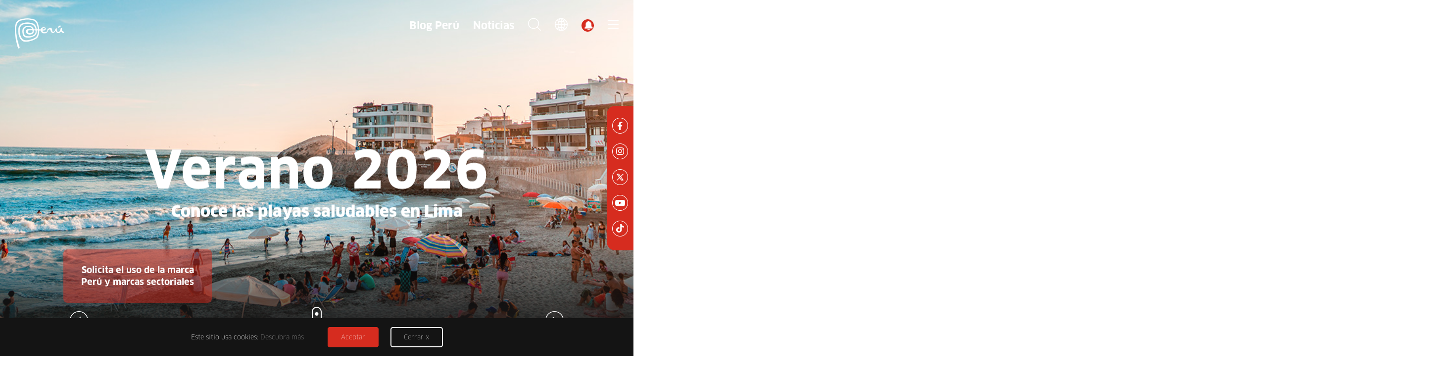

--- FILE ---
content_type: text/html; charset=utf-8
request_url: https://peru.info/es-pe
body_size: 27574
content:


<!DOCTYPE html>
<html lang="es-pe">
<head>
    <meta charset="UTF-8">
    <meta http-equiv="X-UA-Compatible" content="IE=edge">
    <meta name="viewport" content="width=device-width, initial-scale=1.0">
    <link rel="stylesheet" href="https://cdnjs.cloudflare.com/ajax/libs/animate.css/4.1.1/animate.min.css" />
    <link rel="stylesheet" href="https://peru.info/css/peru-info.components.css">
    
    <link rel="stylesheet" href="https://peru.info/css/01.home.css">
    <link rel="stylesheet" href="https://peru.info/css/aos.css">

        <link rel="alternate" hreflang="x-default" href="https://peru.info/es-pe" />
        <link rel="alternate" hreflang="es-pe" href="https://peru.info/es-pe" />
        <link rel="alternate" hreflang="es" href="https://peru.info/es-pe" />
        <link rel="alternate" hreflang="en-us" href="https://peru.info/en-us/" />
        <link rel="alternate" hreflang="en" href="https://peru.info/en-us/" />

    <title>Per&#250; Info | Portal oficial de la Marca Per&#250;</title>

    <meta name="robots" content="index, follow">
    <meta name="googlebot" content="index, follow, max-image-preview:large">
    <base href="https://peru.info">
    <link rel="shortcut icon" href="https://peru.info/img/favicon_PeruInfo.ico" />
    <link rel="canonical" href="https://peru.info/es-pe">
    <meta name="description" content="&#218;ltimas noticias e informaci&#243;n oficial de Per&#250; como MARCA PA&#205;S. Conoce m&#225;s sobre: Turismo, Gastronom&#237;a, Comercio Exterior, Inversiones y Talento del Per&#250;." />
    <meta name="author" content="Peru.info">
    <meta name="distribution" content="global" />
    <meta name="keywords" content="Marca Per&#250;, Marca Pa&#237;s, PROMPER&#218;, Turismo, Gastronom&#237;a, Importacion y Exportacion" />
    <meta property="og:locale" content="es-pe" />
    <meta property="og:type" content="website" />
    <meta property="og:title" content="Per&#250; Info | Portal oficial de la Marca Per&#250;" />
    <meta property="og:description" content="&#218;ltimas noticias e informaci&#243;n oficial de Per&#250; como MARCA PA&#205;S. Conoce m&#225;s sobre: Turismo, Gastronom&#237;a, Comercio Exterior, Inversiones y Talento del Per&#250;." />
    <meta property="og:url" content="https://peru.info/es-pe" />
    <meta property="og:site_name" content="Perú Info" />
    <meta property="og:image" content="https://peru.info/img/share-peruinfo.jpg">
    <meta name="twitter:card" content="summary" />
    <meta name="twitter:description" content="&#218;ltimas noticias e informaci&#243;n oficial de Per&#250; como MARCA PA&#205;S. Conoce m&#225;s sobre: Turismo, Gastronom&#237;a, Comercio Exterior, Inversiones y Talento del Per&#250;." />
    <meta name="twitter:title" content="Per&#250; Info | Portal oficial de la Marca Per&#250;" />
    <meta name="twitter:site" content="https://twitter.com/marcaPERU" />
    <meta name="twitter:image" content="https://peru.info/img/share-peruinfo.jpg" />
        <!-- Google tag (gtag.js) migra2023 -->
        <script async src="https://www.googletagmanager.com/gtag/js?id=G-GB6PS60QLG"></script>
        <script>
            window.dataLayer = window.dataLayer || [];
            function gtag() { dataLayer.push(arguments); }
            gtag('js', new Date());
            gtag('config', 'G-GB6PS60QLG');
        </script>
    <!-- Google Tag Manager -->

    <script>
        (function (w, d, s, l, i) {
            w[l] = w[l] || []; w[l].push({
                'gtm.start':
                    new Date().getTime(), event: 'gtm.js'
            }); var f = d.getElementsByTagName(s)[0],
                j = d.createElement(s), dl = l != 'dataLayer' ? '&l=' + l : ''; j.async = true; j.src =
                    'https://www.googletagmanager.com/gtm.js?id=' + i + dl; f.parentNode.insertBefore(j, f);
        })(window, document, 'script', 'dataLayer', 'GTM-MDQMLXQ');</script>
    <!-- End Google Tag Manager -->
    <!-- Código de seguimiento de Hotjar de -->
    <script>
        (function (h, o, t, j, a, r) {
            h.hj = h.hj || function () { (h.hj.q = h.hj.q || []).push(arguments) };
            h._hjSettings = { hjid: 4938555, hjsv: 6 };
            a = o.getElementsByTagName('head')[0];
            r = o.createElement('script'); r.async = 1;
            r.src = t + h._hjSettings.hjid + j + h._hjSettings.hjsv;
            a.appendChild(r);
        })(window, document, 'https://static.hotjar.com/c/hotjar-', '.js?sv=');
    </script>

    <!-- Contenido del partial -->



<script>
    (function(d, t, u, s, c, f) {
        f = function(m) {
            m = new Date();
            return m.getFullYear() + '' + (m.getMonth() + 1) + '' + m.getDate() +
                   'T' + m.getHours() + '' + m.getMinutes() + '' + m.getSeconds();
        };
        u = 'https://widgets-static.embluemail.com/accounts/17716009D4A4A94DD/scripts/sw_1771.js?ts=' + f();
        s = d.createElement(t);
        s.async = 1;
        s.src = u;
        c = d.getElementsByTagName(t)[0];
        c.parentNode.insertBefore(s, c);
    })(document, 'script');
</script>


</head>
<body>
    <!-- Google Tag Manager (noscript) -->
    <noscript>
        <iframe src="https://www.googletagmanager.com/ns.html?id=GTM-MDQMLXQ"
                height="0" width="0" style="display:none;visibility:hidden"></iframe>
    </noscript>
    <!-- End Google Tag Manager (noscript) -->

    <!-------------------- BLOCK HEADER ----------------------->
    <!-- <header class="header-peru-info active-scroll-header"> -->
    <header class="header-peru-info">
        <div class="contenedor-header-peru-info">
            <div class="contenedor-logo-peru">
                <a href="/">
                    <img src="https://peru.info/img/home/header/logo-peru.png" alt="Logo Marca Per&#250; en gris">
                    <img src="https://peru.info/img/home/header/logo-peru-gris.svg" alt="Logo Marca Per&#250; en gris">
                </a>
            </div>


<link href="/css/css_sprites.css" rel="stylesheet" />
<span class="bg-alert"></span>
<div class="contenedor-menu-header">
    <ul class="lista-menu-header">
            <li class="item-lista-menu">
                <a href="/es-pe/blogperu" class="link-item-menu">Blog Per&#250;</a>
            </li>
            <li class="item-lista-menu">
                <a href="/es-pe/noticias" class="link-item-menu">Noticias</a>
            </li>
        <li class="item-lista-menu">
            <div class="content-icon-lista alert">
                <div class="icon-lista-alert">
                    
                    <span class="sprite bg-ico_campana animate__animated animate__swing animate__slow animate__infinite"></span>
                </div>


<div class="modal-informativo-archivo2">
    <div class="contenedor-modal-informativo">
        <h4>Alertas</h4>
    </div>
</div>

            </div>

        </li>
        <li class="item-lista-menu">
            <div class="content-icon-lista">
                
                <span class="sprite bg-icon_buscar icon-lista-buscar"></span>
                <span class="sprite bg-icon_buscar_gris icon-lista-buscar"></span>
            </div>
        </li>
        <li class="item-lista-menu">
            <div class="content-icon-lista">
                
                <span class="sprite bg-icon_idioma icon-lista-idioma"></span>
                <span class="sprite bg-icon_idioma_gris icon-lista-idioma"></span>
            </div>


<div class="container-selector-idioma">
    <div class="content-selector-idioma">
            <a href="/es-pe/">ES</a>
                <hr>
            <a href="/en-us/">EN</a>
    </div>
</div>
        </li>
        <li class="item-lista-menu">
            <div class="content-icon-lista">
                
                <span class="sprite bg-icon_barss icon-lista-barras"></span>
                <span class="sprite bg-icon_barss_gris icon-lista-barras"></span>
            </div>
        </li>
    </ul>
</div>

        </div>

        <!-- <div class="menu-lateral mostrar-menu-lateral"> -->


<div class="menu-lateral">
    <div class="contenedor-menu-lateral">
        <div class="content-icon-cerrar-menu">
            
            <span class="sprite bg-icon_cerrar cerrar-menu-lateral"></span>
        </div>
        <nav class="contenedor-lista-menu-lateral">
            <ul class="lista-menu-lateral">
                    <li class="item-menu-lateral">
                        <div class="contenedor-title-submenu-lateral">
                            <a class="title-sublista-menu-lateral">
Marca Per&#250;                            </a>
                            <!-- <ul class="sublista-menu-lateral active-sublista-lateral"> -->
                            <ul class="sublista-menu-lateral">
                                    <li class="subitem-menu-lateral">
                                        <a href="/es-pe/marca-peru"
                                           >Inicio</a>
                                    </li>
                                    <li class="subitem-menu-lateral">
                                        <a href="/es-pe/marca-peru/acerca-de"
                                           >Acerca de</a>
                                    </li>
                                    <li class="subitem-menu-lateral">
                                        <a href="https://peru.info/es-pe/marca-peru/programa-de-licenciatarios"
                                           target='_blank'>Licenciatarios</a>
                                    </li>
                                    <li class="subitem-menu-lateral">
                                        <a href="https://peru.info/es-pe/filminperu"
                                           target='_blank'>Film in Peru</a>
                                    </li>
                                    <li class="subitem-menu-lateral">
                                        <a href="/es-pe/marca-peru/campanas"
                                           >Campa&#241;as</a>
                                    </li>
                                    <li class="subitem-menu-lateral">
                                        <a href="/es-pe/marca-peru/amigos-del-peru"
                                           >Amigos del Per&#250;</a>
                                    </li>
                                    <li class="subitem-menu-lateral">
                                        <a href="/es-pe/marca-peru/blogperu/1"
                                           >Blog</a>
                                    </li>
                                    <li class="subitem-menu-lateral">
                                        <a href="/es-pe/marca-peru/noticias/1"
                                           >Noticias</a>
                                    </li>
                            </ul>
                        </div>
                        <span></span>
                    </li>
                    <li class="item-menu-lateral">
                        <div class="contenedor-title-submenu-lateral">
                            <a class="title-sublista-menu-lateral">
Comercio Exterior                            </a>
                            <!-- <ul class="sublista-menu-lateral active-sublista-lateral"> -->
                            <ul class="sublista-menu-lateral">
                                    <li class="subitem-menu-lateral">
                                        <a href="/es-pe/comercio-exterior"
                                           >Inicio</a>
                                    </li>
                                    <li class="subitem-menu-lateral">
                                        <a href="https://peru.info/es-pe/superfoods"
                                           target='_blank'>Superfoods Peru</a>
                                    </li>
                                    <li class="subitem-menu-lateral">
                                        <a href="http://alpacadelperu.com.pe/ES/"
                                           target='_blank'>Alpaca del Per&#250;</a>
                                    </li>
                                    <li class="subitem-menu-lateral">
                                        <a href="https://peru.info/es-pe/cafesdelperu"
                                           target='_blank'>Caf&#233;s del Per&#250;</a>
                                    </li>
                                    <li class="subitem-menu-lateral">
                                        <a href="https://peru.info/es-pe/piscospiritofperu"
                                           target='_blank'>Pisco Spirit of Peru</a>
                                    </li>
                                    <li class="subitem-menu-lateral">
                                        <a href="https://www.peruxpert.com/"
                                           target='_blank'>PeruXpert</a>
                                    </li>
                                    <li class="subitem-menu-lateral">
                                        <a href="/es-pe/"
                                           >Oficinas Comerciales</a>
                                    </li>
                                    <li class="subitem-menu-lateral">
                                        <a href="/es-pe/comercio-exterior/blogperu/7"
                                           >Blog</a>
                                    </li>
                                    <li class="subitem-menu-lateral">
                                        <a href="/es-pe/comercio-exterior/noticias/7"
                                           >Noticias</a>
                                    </li>
                            </ul>
                        </div>
                        <span></span>
                    </li>
                    <li class="item-menu-lateral">
                        <div class="contenedor-title-submenu-lateral">
                            <a class="title-sublista-menu-lateral">
Turismo                            </a>
                            <!-- <ul class="sublista-menu-lateral active-sublista-lateral"> -->
                            <ul class="sublista-menu-lateral">
                                    <li class="subitem-menu-lateral">
                                        <a href="/es-pe/turismo"
                                           >Inicio</a>
                                    </li>
                                    <li class="subitem-menu-lateral">
                                        <a href="/es-pe/turismo/patrimonio-de-la-humanidad"
                                           >Patrimonio de la humanidad</a>
                                    </li>
                                    <li class="subitem-menu-lateral">
                                        <a href="/es-pe/turismo/maravilla-moderna-y-natural"
                                           >Maravilla del mundo moderno</a>
                                    </li>
                                    <li class="subitem-menu-lateral">
                                        <a href="/es-pe/turismo/blogperu/3"
                                           >Blog</a>
                                    </li>
                                    <li class="subitem-menu-lateral">
                                        <a href="/es-pe/turismo/noticias/3"
                                           >Noticias</a>
                                    </li>
                            </ul>
                        </div>
                        <span></span>
                    </li>
                    <li class="item-menu-lateral">
                        <div class="contenedor-title-submenu-lateral">
                            <a class="title-sublista-menu-lateral">
Gastronom&#237;a                            </a>
                            <!-- <ul class="sublista-menu-lateral active-sublista-lateral"> -->
                            <ul class="sublista-menu-lateral">
                                    <li class="subitem-menu-lateral">
                                        <a href="/es-pe/gastronomia"
                                           >Inicio</a>
                                    </li>
                                    <li class="subitem-menu-lateral">
                                        <a href="/es-pe/gastronomia/productos-oriundos"
                                           >Productos Oriundos</a>
                                    </li>
                                    <li class="subitem-menu-lateral">
                                        <a href="/es-pe/gastronomia/regiones"
                                           >Cocinas regionales</a>
                                    </li>
                                    <li class="subitem-menu-lateral">
                                        <a href="/es-pe/gastronomia/restaurantes-en-el-mundo"
                                           >Restaurantes en el mundo</a>
                                    </li>
                                    <li class="subitem-menu-lateral">
                                        <a href="/es-pe/gastronomia/reconocimientos"
                                           >Reconocimientos</a>
                                    </li>
                                    <li class="subitem-menu-lateral">
                                        <a href="/es-pe/gastronomia/blogperu/2"
                                           >Blog</a>
                                    </li>
                                    <li class="subitem-menu-lateral">
                                        <a href="/es-pe/gastronomia/noticias/2"
                                           >Noticias</a>
                                    </li>
                            </ul>
                        </div>
                        <span></span>
                    </li>
                    <li class="item-menu-lateral">
                        <div class="contenedor-title-submenu-lateral">
                            <a class="title-sublista-menu-lateral">
Inversiones                            </a>
                            <!-- <ul class="sublista-menu-lateral active-sublista-lateral"> -->
                            <ul class="sublista-menu-lateral">
                                    <li class="subitem-menu-lateral">
                                        <a href="/es-pe/inversiones"
                                           >Inicio</a>
                                    </li>
                                    <li class="subitem-menu-lateral">
                                        <a href="/es-pe/inversiones/negocios"
                                           >Negocios</a>
                                    </li>
                                    <li class="subitem-menu-lateral">
                                        <a href="/es-pe/inversiones/blogperu/5"
                                           >Blog</a>
                                    </li>
                                    <li class="subitem-menu-lateral">
                                        <a href="/es-pe/inversiones/noticias/5"
                                           >Noticias</a>
                                    </li>
                                    <li class="subitem-menu-lateral">
                                        <a href="/es-pe/inversiones/contacto"
                                           >Contacto</a>
                                    </li>
                            </ul>
                        </div>
                        <span></span>
                    </li>
                    <li class="item-menu-lateral">
                        <div class="contenedor-title-submenu-lateral">
                            <a class="title-sublista-menu-lateral">
Talento                            </a>
                            <!-- <ul class="sublista-menu-lateral active-sublista-lateral"> -->
                            <ul class="sublista-menu-lateral">
                                    <li class="subitem-menu-lateral">
                                        <a href="/es-pe/talento"
                                           >Inicio</a>
                                    </li>
                                    <li class="subitem-menu-lateral">
                                        <a href="/es-pe/talento/arte-y-cultura"
                                           >Arte y Cultura</a>
                                    </li>
                                    <li class="subitem-menu-lateral">
                                        <a href="/es-pe/talento/moda"
                                           >Moda</a>
                                    </li>
                                    <li class="subitem-menu-lateral">
                                        <a href="/es-pe/talento/musica"
                                           >M&#250;sica</a>
                                    </li>
                                    <li class="subitem-menu-lateral">
                                        <a href="/es-pe/talento/cine"
                                           >Cine</a>
                                    </li>
                                    <li class="subitem-menu-lateral">
                                        <a href="/es-pe/talento/deportes"
                                           >Deportes</a>
                                    </li>
                                    <li class="subitem-menu-lateral">
                                        <a href="/es-pe/talento/blogperu/6"
                                           >Blog</a>
                                    </li>
                                    <li class="subitem-menu-lateral">
                                        <a href="/es-pe/talento/noticias/6"
                                           >Noticias</a>
                                    </li>
                            </ul>
                        </div>
                        <span></span>
                    </li>
                    <li class="item-menu-lateral">
                        <div class="contenedor-title-submenu-lateral">
                            <a class="title-sublista-menu-lateral">
Recursos                            </a>
                            <!-- <ul class="sublista-menu-lateral active-sublista-lateral"> -->
                            <ul class="sublista-menu-lateral">
                                    <li class="subitem-menu-lateral">
                                        <a href="https://peru.info/es-pe/toolkit"
                                           target='_blank'>Toolkit</a>
                                    </li>
                            </ul>
                        </div>
                        <span></span>
                    </li>
                    <li class="item-menu-lateral">
                        <div class="contenedor-title-submenu-lateral">
                            <a class="title-sublista-menu-lateral">
Cultura Sostenible                            </a>
                            <!-- <ul class="sublista-menu-lateral active-sublista-lateral"> -->
                            <ul class="sublista-menu-lateral">
                                    <li class="subitem-menu-lateral">
                                        <a href="https://culturasostenible.pe/"
                                           target='_blank'>Inicio</a>
                                    </li>
                                    <li class="subitem-menu-lateral">
                                        <a href="/es-pe/cultura-sostenible/blogperu/8"
                                           >Blog</a>
                                    </li>
                                    <li class="subitem-menu-lateral">
                                        <a href="/es-pe/cultura-sostenible/noticias/8"
                                           >Noticias</a>
                                    </li>
                            </ul>
                        </div>
                        <span></span>
                    </li>
            </ul>
        </nav>
    </div>
</div>

    </header>
    <!-------------------- /BLOCK HEADER ----------------------->
    <!-------------------- BLOCK MODALES-HEADER ----------------------->
    <!-- <section class="modal-buscador-filtro active-modal-buscador"> -->


<section class="modal-buscador-filtro">
    <div class="contenedor-modal-buscador">
        <div class="box-banner-buscador">
            <img src="https://peru.info/img/plantilla-resultado-busqueda/buscador-modal/d_banner-buscador.jpg" alt="">
        </div>

        <div class="icon-cerrar-modal">
            <img src="https://peru.info/img/plantilla-resultado-busqueda/buscador-modal/icon-cerrar-buscador.png" alt="">
        </div>
        <div class="content-modal-buscador blockv3-container">
            <h3>Encuentra lo que buscas</h3>
            <div class="contenedor-input-buscador">
                <input type="text" id="buscado" placeholder="Busca por categor&#237;a, subcategor&#237;a o t&#233;rmino espec&#237;ficor">
                <div class="box-icon-buscar">
                    <span>Buscar</span>
                    <img src="https://peru.info/img/plantilla-resultado-busqueda/buscador-modal/icon-buscador.png" alt="">
                </div>
            </div>

            <div class="contenedor-blog-noticias" style="display: none">
                <input type="hidden" id="hdnLinkNoticia" value="blogperu" />
                <div class="contenedor-blog-peru">
                    <div class="content-superior-title">
                        <h3>Blog Per&#250;</h3>
                    </div>

                    <div id="contenedor-resultado-blog" class="contenedor-inferior-resultado">


                    </div>
                </div>

                <div class="contenedor-noticias">
                    <div class="content-superior-title">
                        <h3>Noticias</h3>
                    </div>

                    <div id="contenedor-resultado-noticias" class="contenedor-inferior-resultado">


                    </div>
                </div>
            </div>

        </div>

        <section class="contenedor-icons-decorator">
            <div class="icons-decorator blockv3-container">
                <div class="box-icons icons-21">
    
                    <img src="https://peru.info/img/home/icons/iconos-1024.png" style="width:100%" alt="">
    
    
                </div>

                <div class="box-icons icons-10">
                    <img src="https://peru.info/img/home/icons/iconos-768.png" style="width:100%" alt="">                
    
    
                </div>
            </div>
        </section>
    </div>
</section>
    <!-------------------- /BLOCK MODALES-HEADER ----------------------->

    




<!-------------------- BLOCK BANNER ----------------------->
<section class="banner-home">
    <div class="contenedor-banner-home">

        <div class="contenedor-slider-img">
            <div class="content-slider-img">
                    <div class="item-slider-img">
                        <a href="https://peru.info/es-pe/turismo/blogperu/3/46/peru-se-prepara-para-el-verano-estas-son-las-playas-saludables-de-lima-para-disfrutar-la-temporada" target='_blank'>
                            <img src="https://peru.info/archivos/banner/BN 1233x550(7).jpg" alt="">
                        </a>
                    </div>
                    <div class="item-slider-img">
                        <a href="https://peru.info/es-pe/turismo/blogperu/3/48/peru-y-sus-feriados-2026-el-calendario-para-celebrar-lo-que-somos" target='_blank'>
                            <img src="https://peru.info/archivos/banner/BH 1920x1131(4).jpg" alt="">
                        </a>
                    </div>
                    <div class="item-slider-img">
                        <a href="https://peru.info/es-pe/turismo/blogperu/3/18/de-la-cocina-a-la-cumbre-los-4-premios-que-coronan-al-peru-en-los-world-travel-awards-2025" target='_blank'>
                            <img src="https://peru.info/archivos/banner/BH 1920x1131 (10).jpg" alt="">
                        </a>
                    </div>
                    <div class="item-slider-img">
                        <a href="https://peru.info/es-pe/marca-peru/noticias/1/8/unete-al-programa-de-licenciatarios-de-la-marca-pais-peru" target='_blank'>
                            <img src="https://peru.info/archivos/banner/Licenciatarios_banner_4.jpg" alt="">
                        </a>
                    </div>

            </div>
        </div>

        <div class="contenedor-slider-txt">
            <div class="content-slider-txt">
                    <div class="item-slider-txt">
                        <a href="https://peru.info/es-pe/turismo/blogperu/3/46/peru-se-prepara-para-el-verano-estas-son-las-playas-saludables-de-lima-para-disfrutar-la-temporada" target='_blank'>
                            <div class="efec-titulo">
                                <h2>Verano 2026</h2>
                                <span>Verano 2026</span>
                            </div>
                            <p>Conoce las playas saludables en Lima</p>
                        </a>
                    </div>
                    <div class="item-slider-txt">
                        <a href="https://peru.info/es-pe/turismo/blogperu/3/48/peru-y-sus-feriados-2026-el-calendario-para-celebrar-lo-que-somos" target='_blank'>
                            <div class="efec-titulo">
                                <h2></h2>
                                <span></span>
                            </div>
                            <p></p>
                        </a>
                    </div>
                    <div class="item-slider-txt">
                        <a href="https://peru.info/es-pe/turismo/blogperu/3/18/de-la-cocina-a-la-cumbre-los-4-premios-que-coronan-al-peru-en-los-world-travel-awards-2025" target='_blank'>
                            <div class="efec-titulo">
                                <h2></h2>
                                <span></span>
                            </div>
                            <p></p>
                        </a>
                    </div>
                    <div class="item-slider-txt">
                        <a href="https://peru.info/es-pe/marca-peru/noticias/1/8/unete-al-programa-de-licenciatarios-de-la-marca-pais-peru" target='_blank'>
                            <div class="efec-titulo">
                                <h2></h2>
                                <span></span>
                            </div>
                            <p></p>
                        </a>
                    </div>
            </div>
        </div>

        <div class="contenedor-arrows">
            <div class="content-arrows">
                
                <div class="prev-banner">
                    <span class="sprite bg-icon_flecha_izquierda"></span>
                </div>
                <div class="next-banner">
                    <span class="sprite bg-icon_flecha_derecha"></span>
                </div>
            </div>
        </div>

        <div class="scroll-boton">
            <div class="scroll-cont">
                <div class="scroll-circ"></div>
            </div>
        </div>

        <div class="redes-sociales-mobile">
            <div class="contenedor-redes-sociales">
                <ul>
                    <li>
                        <a target="_blank" href="https://www.facebook.com/marcaPERU">
                            <span class="sprite bg-icon-fb"></span>
                        </a>
                    </li>
                    <li>
                        <a target="_blank" href="https://www.twitter.com/marcaPERU">
                            <span class="sprite bg-icon-tw"></span>
                        </a>
                    </li>
                    <li>
                        <a target="_blank" href="https://www.youtube.com/marcaperu">
                            <span class="sprite bg-icon-yt"></span>
                        </a>
                    </li>
                    <li>
                        <a target="_blank" href="https://www.instagram.com/peru">
                            <span class="sprite bg-icon-ig"></span>
                        </a>
                    </li>
                    <li>
                        <a target="_blank" href="https://www.tiktok.com/@marcaperu">
                            <span class="sprite bg-icon-tiktok_resp"></span>
                        </a>
                    </li>
                </ul>
            </div>
        </div>

        <div class="contenedor-solicita-marca">
            <div class="content-solicita-marca">
                <a href="https://peru.info/es-pe/licenciatarios" target="_blank">
                    <p>
                        Solicita el uso de la marca Perú  y marcas sectoriales
                    </p>
                </a>
            </div>
        </div>

    </div>

</section>
<!-------------------- /BLOCK BANNER ----------------------->

<main>
    <!-------------------- BLOCK CATEGORIAS ----------------------->
    <section class="container-categorias-home">
        <div class="content-categorias-home blockv3-container">
            <div class="block-categorias-box">
                <div class="content-categoria">

                    <div class="title-categorias" data-aos="fade-up-right" data-aos-duration="1500">
                        <h4>CATEGOR&#205;AS</h4>
                    </div>

                    <div class="box-categorias">
                        <div class="content-box">
                                <div class="box-card categoria-gastronomia" data-aos="fade-right" data-aos-duration="1500">
                                    <a href="/es-pe/gastronomia">
                                        <div class="logo-card">
                                            <img src="https://peru.info/img/home/categorias/logo-gastronomia.png" alt="Gastronom&#237;a">
                                        </div>
                                        <h3>Gastronom&#237;a</h3>
                                    </a>
                                </div>
                                <div class="box-card categoria-turismo" data-aos="fade-right" data-aos-duration="1500">
                                    <a href="/es-pe/turismo">
                                        <div class="logo-card">
                                            <img src="https://peru.info/img/home/categorias/logo-turismo.png" alt="Turismo">
                                        </div>
                                        <h3>Turismo</h3>
                                    </a>
                                </div>
                                <div class="box-card categoria-inversiones" data-aos="fade-right" data-aos-duration="1500">
                                    <a href="/es-pe/inversiones">
                                        <div class="logo-card">
                                            <img src="https://peru.info/img/home/categorias/logo-inversiones.png" alt="Inversiones">
                                        </div>
                                        <h3>Inversiones</h3>
                                    </a>
                                </div>
                                <div class="box-card categoria-talento" data-aos="fade-right" data-aos-duration="1500">
                                    <a href="/es-pe/talento">
                                        <div class="logo-card">
                                            <img src="https://peru.info/img/home/categorias/logo-talento.png" alt="Talento">
                                        </div>
                                        <h3>Talento</h3>
                                    </a>
                                </div>
                                <div class="box-card categoria-comercio-exterior" data-aos="fade-right" data-aos-duration="1500">
                                    <a href="/es-pe/comercio-exterior">
                                        <div class="logo-card">
                                            <img src="https://peru.info/img/home/categorias/logo-comercio-exterior.png" alt="Comercio exterior">
                                        </div>
                                        <h3>Comercio exterior</h3>
                                    </a>
                                </div>
                        </div>
                    </div>
                </div>
            </div>
        </div>

        <div class="block-white-img">

            <div class="content-block-white">

            </div>

        </div>

    </section>
    <!-------------------- /BLOCK CATEGORIAS ----------------------->
    <!-------------------- BLOCK SOLICITA MARCA ----------------------->
    <div class="contenedor-solicitar-marca">
        <div class="content-solicitar-marca">
            <a href="https://peru.info/es-pe/licenciatarios" target="_blank">
                <p>
                    Solicita el uso de la marca Perú  y marcas sectoriales
                </p>
            </a>
        </div>
    </div>
    <!-------------------- /BLOCK SOLICITA MARCA ----------------------->
    <!-------------------- BLOCK BLOG-PERU ----------------------->


<section class="container-blog-home">
    <div class="content-blog-home blockv3-container" data-aos="zoom-in" data-aos-duration="1500">

        <div class="blog-subTitle">
            <h4>Blog Per&#250;</h4>
        </div>
        <div class="contenedor-slider-blog">
            <div class="content-slider-blog">
                    <div class="item-blog">
                        <div class="content-item-blog blog-talento categoria-turismo">
                            <a href="/es-pe/turismo/blogperu/3/48/peru-y-sus-feriados-2026-el-calendario-para-celebrar-lo-que-somos">
                                <div class="img-blog">
                                    <img src="https://peru.info/archivos/publicacion/publicacion_20260101_171331.jpg" alt="Feriados 2026">
                                </div>
                                <div class="txt-blog">
                                    <div class="relative-txt">
                                        <p>Per&#250; y sus feriados 2026: el calendario para celebrar lo que somos</p>
                                    </div>
                                </div>
                                <div class="box-logo-borde">
                                    <svg width="304" height="28" viewBox="0 0 304 28" fill="none" xmlns="http://www.w3.org/2000/svg">
                                        <mask id="mask0_53_130" style="mask-type:alpha" maskUnits="userSpaceOnUse" x="0" y="0" width="304" height="28">
                                            <rect width="304" height="28" fill="#C4C4C4" />
                                        </mask>
                                        <g mask="url(#mask0_53_130)">
                                            <path d="M143.418 12.6135C143.707 13.0753 144.053 13.4794 144.414 13.869L144.429 13.8834C144.515 13.9556 144.602 14.0566 144.703 14.1432C144.804 14.2442 144.934 14.3308 145.078 14.403L145.049 14.3741C145.338 14.5761 145.641 14.7493 145.987 14.8648C146.319 14.9802 146.695 15.038 147.084 15.0235C147.257 15.0091 147.459 14.9658 147.618 14.9225C147.69 14.9081 147.791 14.8936 147.878 14.8503C147.965 14.8215 148.051 14.7926 148.138 14.7493C148.311 14.6627 148.484 14.5761 148.628 14.4463C148.773 14.3308 148.903 14.1721 149.018 14.0133L148.989 14.0566C149.076 13.9412 149.148 13.8257 149.235 13.7103L149.451 13.3639C149.523 13.2485 149.595 13.133 149.668 13.032C149.74 12.9165 149.812 12.8011 149.87 12.7001C150.303 11.9929 150.534 11.127 150.389 10.2611C150.245 9.39524 149.696 8.6448 149.004 8.11084C148.657 7.83664 148.253 7.6346 147.835 7.53358C147.416 7.41813 146.983 7.38926 146.55 7.41813C146.117 7.44699 145.713 7.53358 145.295 7.66346C144.89 7.77891 144.515 7.98095 144.154 8.16856H144.14H144.126C143.895 8.31288 143.664 8.50049 143.476 8.71696C143.288 8.93343 143.115 9.17877 143.014 9.43854C142.812 9.95807 142.726 10.5353 142.812 11.0982C142.899 11.661 143.144 12.1661 143.418 12.6135Z" fill="#D52B1E" />
                                            <path d="M163.653 13.4505L163.667 13.465C163.812 13.6959 163.999 13.9268 164.216 14.1144C164.432 14.302 164.677 14.4752 164.937 14.5762C165.457 14.7782 166.034 14.8648 166.597 14.7782C167.16 14.7061 167.665 14.4607 168.112 14.1865C168.56 13.8979 168.964 13.5515 169.368 13.1908L169.382 13.1763C169.455 13.0897 169.541 13.0031 169.642 12.9021C169.743 12.8011 169.83 12.6712 169.902 12.5269L169.888 12.5702C170.09 12.2816 170.263 11.9785 170.378 11.6322C170.494 11.2858 170.551 10.925 170.537 10.5354C170.523 10.3477 170.494 10.1601 170.45 9.98696C170.436 9.9148 170.407 9.81378 170.378 9.7272C170.349 9.64061 170.321 9.55402 170.277 9.46743C170.205 9.29425 170.104 9.12107 169.989 8.97676C169.859 8.81801 169.714 8.70256 169.556 8.58711L169.585 8.61597C169.44 8.52938 169.325 8.45722 169.195 8.38507L168.848 8.16859C168.733 8.09644 168.618 8.02428 168.516 7.95212C168.401 7.87996 168.286 7.80781 168.185 7.75008C167.477 7.33157 166.597 7.08623 165.745 7.23055C164.88 7.37486 164.129 7.92326 163.595 8.61597C163.335 8.96233 163.133 9.36641 163.032 9.78492C162.917 10.2034 162.888 10.6364 162.917 11.0693C162.946 11.5023 163.018 11.9064 163.162 12.3249C163.278 12.7145 163.465 13.0897 163.653 13.4505Z" fill="#D52B1E" />
                                            <path d="M184.031 13.234C184.421 13.6092 184.854 13.9123 185.301 14.2009L185.33 14.2153C185.431 14.273 185.532 14.3308 185.662 14.4029C185.778 14.4751 185.922 14.5328 186.081 14.5617L186.037 14.5472C186.355 14.6771 186.701 14.7637 187.062 14.7926C187.423 14.8214 187.798 14.7926 188.159 14.6771C188.332 14.6194 188.52 14.5472 188.664 14.4607C188.736 14.4318 188.823 14.3741 188.895 14.3308C188.967 14.273 189.054 14.2297 189.126 14.172C189.27 14.0566 189.415 13.9267 189.53 13.7679C189.646 13.6092 189.732 13.436 189.79 13.2628L189.775 13.2917C189.833 13.1618 189.876 13.0319 189.92 12.902L190.05 12.5124C190.093 12.3825 190.136 12.2671 190.18 12.1372C190.223 12.0073 190.266 11.8774 190.295 11.762C190.54 10.9682 190.555 10.0735 190.208 9.26531C189.862 8.47158 189.155 7.86545 188.347 7.50467C187.957 7.33149 187.51 7.23047 187.077 7.23047C186.644 7.23047 186.211 7.30263 185.807 7.43251C185.402 7.56239 185.027 7.73557 184.652 7.96648C184.291 8.19738 183.974 8.47158 183.671 8.74578L183.656 8.76021C183.468 8.96225 183.295 9.19315 183.151 9.45292C183.007 9.69826 182.906 9.98689 182.877 10.2755C182.805 10.8383 182.862 11.4156 183.093 11.9207C183.295 12.4258 183.656 12.8588 184.031 13.234Z" fill="#D52B1E" />
                                            <path d="M205.132 13.2629L205.146 13.2774C205.291 13.5083 205.478 13.7392 205.695 13.9268C205.911 14.1144 206.156 14.302 206.416 14.3886C206.936 14.5906 207.513 14.6772 208.076 14.5906C208.639 14.504 209.144 14.2731 209.591 13.9989C210.039 13.7103 210.443 13.3639 210.833 13.0032L210.847 12.9887C210.919 12.9021 211.006 12.8156 211.107 12.7145C211.208 12.6135 211.294 12.4836 211.367 12.3393L211.352 12.3826C211.554 12.094 211.727 11.7909 211.828 11.4446C211.944 11.0982 212.002 10.723 211.987 10.3478C211.973 10.1602 211.944 9.97255 211.901 9.79937C211.886 9.72721 211.857 9.62619 211.828 9.5396C211.8 9.45301 211.771 9.36642 211.727 9.27983C211.641 9.10666 211.554 8.93348 211.424 8.78916C211.309 8.63042 211.15 8.51496 210.991 8.39951L211.02 8.44281C210.905 8.35622 210.789 8.26963 210.674 8.19747L210.327 7.981C210.212 7.90884 210.097 7.83668 209.996 7.76453C209.88 7.69237 209.765 7.60578 209.664 7.56249C208.956 7.12954 208.09 6.89864 207.224 7.04295C206.359 7.18727 205.608 7.72123 205.074 8.42838C204.814 8.77473 204.612 9.17881 204.511 9.59733C204.396 10.0158 204.367 10.4488 204.396 10.8817C204.425 11.3147 204.511 11.7188 204.641 12.1373C204.757 12.5414 204.944 12.9166 205.132 13.2629Z" fill="#D52B1E" />
                                            <path d="M224.327 13.494C224.63 13.8115 224.991 14.0569 225.366 14.2589C225.756 14.4465 226.131 14.5908 226.564 14.7063C226.983 14.8073 227.401 14.8362 227.805 14.8506H227.82H227.834C228.108 14.8362 228.397 14.8073 228.671 14.7207C228.945 14.6486 229.22 14.5187 229.436 14.3455C229.884 14.0136 230.244 13.5518 230.461 13.0322C230.677 12.5127 230.735 11.9643 230.735 11.4303C230.721 10.8819 230.634 10.3624 230.519 9.84287V9.82844C230.49 9.71299 230.461 9.59753 230.418 9.46765C230.374 9.33777 230.316 9.19345 230.23 9.06357L230.244 9.09243C230.1 8.74607 229.912 8.44301 229.681 8.16882C229.451 7.89462 229.162 7.64928 228.83 7.4761C228.657 7.38951 228.484 7.31736 228.31 7.27406C228.238 7.2452 228.152 7.23077 228.051 7.2019C227.964 7.18747 227.863 7.15861 227.776 7.15861C227.589 7.12975 227.401 7.12975 227.199 7.15861C227.011 7.18747 226.824 7.2452 226.651 7.33179L226.694 7.31736C226.564 7.36065 226.434 7.41838 226.304 7.49053L225.943 7.67814C225.828 7.73587 225.698 7.7936 225.583 7.85132C225.467 7.90905 225.337 7.96677 225.236 8.0245C224.5 8.41415 223.851 9.0347 223.533 9.8573C223.216 10.6655 223.288 11.6035 223.605 12.4117C223.779 12.8158 224.01 13.191 224.327 13.494Z" fill="#D52B1E" />
                                            <path d="M249.699 8.76025C249.699 8.76025 249.699 8.77468 249.714 8.77468C249.714 8.78911 249.728 8.78911 249.728 8.78911L249.699 8.76025Z" fill="#D52B1E" />
                                            <path d="M244.273 13.7826C244.604 14.0568 244.98 14.2732 245.384 14.432C245.788 14.5907 246.178 14.6917 246.625 14.7495C247.044 14.8072 247.462 14.7928 247.866 14.7783H247.881H247.895C248.169 14.7495 248.444 14.6773 248.718 14.5619C248.978 14.4608 249.252 14.3021 249.454 14.1001C249.858 13.7104 250.175 13.2342 250.334 12.6858C250.507 12.1518 250.507 11.589 250.45 11.055C250.377 10.521 250.233 10.0015 250.074 9.4964L250.06 9.46754C250.017 9.39538 249.973 9.27993 249.93 9.15005C249.887 9.0346 249.815 8.89028 249.714 8.77483C249.54 8.4862 249.353 8.19757 249.093 7.95223C248.833 7.7069 248.53 7.49043 248.169 7.34611C247.996 7.27395 247.808 7.23066 247.635 7.18736C247.563 7.17293 247.462 7.1585 247.376 7.14407C247.289 7.12964 247.188 7.12964 247.101 7.12964C246.914 7.12964 246.726 7.14407 246.524 7.18736C246.336 7.23066 246.163 7.31725 245.99 7.41827L246.033 7.40384C245.903 7.46156 245.788 7.53372 245.672 7.60588L245.326 7.82235C245.211 7.89451 245.095 7.96667 244.98 8.03882C244.864 8.09655 244.749 8.18314 244.648 8.2553C243.955 8.7171 243.378 9.39538 243.132 10.2468C242.901 11.0694 243.06 11.9931 243.464 12.7724C243.666 13.162 243.941 13.5084 244.273 13.7826Z" fill="#D52B1E" />
                                            <path d="M256.54 14.7926C256.266 14.8215 255.977 14.8359 255.689 14.8936C255.126 14.9802 254.534 15.1534 254 15.3988C253.466 15.6441 252.961 15.9471 252.528 16.2791C251.647 16.9429 251.012 17.6789 250.435 18.2706C249.872 18.8767 249.367 19.3241 248.891 19.5983C248.646 19.7426 248.415 19.8292 248.169 19.9158C247.924 19.988 247.65 20.0168 247.361 20.0457C247.072 20.0601 246.755 20.0313 246.495 20.0024C246.221 19.9591 245.976 19.8869 245.745 19.7859C245.283 19.5839 244.821 19.2375 244.301 18.7036C243.782 18.184 243.204 17.5057 242.454 16.7986C242.079 16.4522 241.646 16.0915 241.155 15.774C240.664 15.4565 240.116 15.1967 239.539 15.0091C238.961 14.8215 238.37 14.706 237.807 14.6916C237.244 14.6627 236.695 14.6772 236.118 14.7638C235.555 14.8504 234.978 14.9947 234.43 15.2256C233.881 15.4565 233.376 15.7595 232.929 16.0915C232.034 16.7697 231.399 17.549 230.85 18.2129C230.302 18.8767 229.826 19.454 229.306 19.8725C228.801 20.2766 228.267 20.5364 227.603 20.6662C227.285 20.7095 226.939 20.7095 226.593 20.7095C226.246 20.7095 225.929 20.6518 225.626 20.5652C225.005 20.392 224.428 20.0313 223.851 19.5117C223.273 19.0066 222.71 18.3572 222.046 17.6934C221.397 17.0439 220.574 16.3657 219.593 15.9616C219.102 15.7451 218.597 15.6008 218.078 15.5286C217.558 15.4565 217.053 15.4276 216.548 15.4565C216.043 15.4853 215.523 15.5575 215.018 15.7018C214.513 15.8461 214.022 16.0626 213.56 16.3368C212.651 16.8708 211.958 17.5779 211.338 18.2129C210.717 18.8623 210.169 19.4396 209.591 19.8581C209.014 20.2766 208.437 20.5219 207.802 20.6085C207.643 20.6374 207.47 20.6374 207.311 20.6518C207.138 20.6374 206.965 20.6518 206.806 20.6374C206.459 20.6085 206.142 20.5508 205.853 20.4498C205.261 20.2622 204.771 19.9302 204.266 19.4396C203.761 18.9489 203.27 18.2995 202.649 17.5923C202.043 16.8996 201.278 16.1059 200.239 15.5431C199.734 15.2544 199.171 15.0235 198.608 14.8792C198.045 14.7349 197.468 14.6627 196.92 14.6483C196.371 14.6339 195.794 14.6772 195.202 14.7782C194.625 14.8936 194.033 15.0957 193.499 15.3555C192.417 15.8894 191.565 16.6543 190.901 17.3181C190.237 17.9964 189.703 18.5881 189.198 19.0066C188.693 19.4251 188.274 19.6416 187.798 19.7571C187.553 19.8148 187.293 19.8581 187.004 19.8581C186.86 19.8725 186.716 19.8581 186.571 19.8581C186.442 19.8437 186.297 19.8292 186.182 19.8004C185.677 19.7138 185.258 19.5262 184.782 19.1798C184.291 18.8334 183.772 18.285 183.122 17.6356C182.487 17.0006 181.708 16.2502 180.683 15.6729C180.178 15.3843 179.615 15.1534 179.038 15.0091C178.46 14.8504 177.883 14.7926 177.32 14.7782C176.772 14.7638 176.223 14.8215 175.66 14.9081C175.098 15.0091 174.535 15.1967 174.015 15.4276C173.496 15.6729 173.005 15.976 172.586 16.3224C172.153 16.6543 171.793 17.0151 171.461 17.3614C170.797 18.0686 170.277 18.7324 169.743 19.252C169.224 19.7715 168.718 20.1178 168.141 20.3199C167.852 20.4209 167.564 20.4931 167.232 20.5075C166.914 20.5364 166.568 20.5364 166.25 20.4931C165.615 20.4209 165.081 20.2044 164.547 19.8292C164.013 19.454 163.508 18.9056 162.945 18.2562C162.368 17.6212 161.719 16.8708 160.824 16.2358C160.376 15.9183 159.886 15.6297 159.352 15.4132C158.818 15.1967 158.255 15.0668 157.706 14.9947C157.158 14.9225 156.624 14.9225 156.076 14.9514C155.527 14.9947 154.964 15.0957 154.416 15.2833C153.867 15.4565 153.348 15.7162 152.872 16.0193C152.395 16.3224 151.991 16.6543 151.616 17.0006C150.88 17.6789 150.303 18.3572 149.74 18.8767C149.249 19.3818 148.744 19.7426 148.239 19.9158C147.979 20.0168 147.719 20.0746 147.431 20.1179C147.142 20.1323 146.839 20.1467 146.536 20.1179C146.233 20.0746 145.958 20.0313 145.713 19.9447C145.468 19.8581 145.237 19.7426 145.006 19.5839C144.544 19.2808 144.068 18.8046 143.519 18.1985C142.971 17.5779 142.336 16.8275 141.47 16.1348C141.037 15.7884 140.532 15.4565 139.983 15.1967C139.435 14.9369 138.829 14.7493 138.251 14.6483C137.963 14.5906 137.674 14.5617 137.371 14.5329C137.082 14.5184 136.808 14.504 136.52 14.5184C136.346 14.5184 136.173 14.5473 136 14.5617V18.6603C136.202 18.6314 136.404 18.5881 136.635 18.5881C136.779 18.5737 136.938 18.6025 137.082 18.6025C137.227 18.617 137.371 18.6314 137.487 18.6603C138.021 18.7613 138.439 18.9633 138.93 19.3385C139.406 19.7138 139.926 20.2766 140.546 20.9404C141.167 21.5899 141.917 22.3547 142.942 22.9609C143.447 23.2639 144.01 23.5093 144.587 23.668C145.165 23.8267 145.756 23.8989 146.319 23.9278C146.882 23.9422 147.431 23.8989 148.008 23.8123C148.585 23.7113 149.148 23.5381 149.696 23.2928C150.23 23.0474 150.736 22.73 151.169 22.398C151.602 22.0517 151.977 21.6909 152.309 21.3445C152.973 20.6374 153.492 19.9735 154.012 19.454C154.531 18.9345 155.008 18.6025 155.542 18.4005C155.816 18.2995 156.09 18.2273 156.408 18.1985C156.725 18.1696 157.057 18.1552 157.36 18.1985C157.981 18.2562 158.5 18.4438 159.034 18.8046C159.568 19.1654 160.088 19.6993 160.68 20.3343C161.271 20.9549 161.935 21.6909 162.83 22.3114C163.277 22.6145 163.768 22.8887 164.302 23.0907C164.836 23.2928 165.385 23.4082 165.919 23.4804C166.467 23.5525 166.987 23.5525 167.521 23.5093C168.055 23.466 168.617 23.3505 169.151 23.1773C169.685 23.0042 170.205 22.7444 170.652 22.4413C171.114 22.1383 171.518 21.8063 171.879 21.4744C172.601 20.7961 173.178 20.1178 173.741 19.5983C174.304 19.0644 174.823 18.7036 175.357 18.516C175.632 18.4294 175.906 18.3572 176.194 18.3283C176.498 18.3139 176.815 18.3139 177.118 18.3572C177.421 18.4005 177.71 18.4727 177.955 18.5592C178.201 18.6603 178.432 18.7902 178.662 18.9633C179.124 19.2808 179.572 19.7859 180.106 20.4065C180.64 21.027 181.246 21.7919 182.126 22.5135C182.559 22.8743 183.064 23.2062 183.627 23.4804C184.075 23.6969 184.551 23.8556 185.027 23.9711H188.722C188.78 23.9566 188.837 23.9566 188.895 23.9422C189.487 23.7835 190.079 23.5381 190.598 23.2351C191.118 22.932 191.579 22.5712 191.984 22.2104C192.792 21.4744 193.369 20.7528 193.889 20.1756C194.408 19.5839 194.856 19.1654 195.318 18.9056C195.548 18.7757 195.779 18.6747 196.039 18.6025C196.299 18.5304 196.588 18.4871 196.905 18.4727C197.208 18.4582 197.511 18.4727 197.785 18.516C198.06 18.5592 198.319 18.6314 198.579 18.7469C199.099 18.9633 199.618 19.3674 200.196 19.9302C200.773 20.4786 201.394 21.1569 202.187 21.8208C202.591 22.1383 203.039 22.4558 203.53 22.7155C204.02 22.9753 204.569 23.1629 205.103 23.2928C205.651 23.4227 206.185 23.466 206.719 23.466C206.979 23.4804 207.239 23.4371 207.499 23.4227C207.758 23.3794 208.033 23.3505 208.292 23.2928C208.812 23.1773 209.346 22.9897 209.837 22.7444C210.327 22.499 210.76 22.1816 211.15 21.8641C211.929 21.2002 212.521 20.4786 213.069 19.8581C213.618 19.2231 214.152 18.6891 214.729 18.3139C215.018 18.1263 215.321 17.9964 215.638 17.881C215.956 17.7799 216.302 17.7222 216.649 17.6934C217.01 17.6645 217.37 17.6934 217.717 17.7367C218.063 17.7944 218.381 17.881 218.684 18.0109C219.304 18.2706 219.867 18.718 220.416 19.2953C220.964 19.8725 221.512 20.5508 222.191 21.2291C222.523 21.5754 222.912 21.9074 223.345 22.2104C223.778 22.5135 224.255 22.7732 224.76 22.9609C225.265 23.1485 225.799 23.2783 226.318 23.3361C226.838 23.3938 227.358 23.4227 227.892 23.3649C228.426 23.3216 228.974 23.2206 229.494 23.0474C230.013 22.8598 230.518 22.6145 230.98 22.3259C231.889 21.7342 232.582 21.027 233.203 20.4209C233.809 19.8148 234.372 19.3097 234.891 18.9922C235.411 18.6747 235.902 18.5304 236.493 18.4871C236.782 18.4582 237.1 18.4871 237.403 18.516C237.691 18.5448 237.951 18.6314 238.196 18.718C238.687 18.9056 239.12 19.2231 239.611 19.7138C240.116 20.2044 240.65 20.8539 241.343 21.561C241.689 21.9074 242.079 22.2826 242.541 22.6145C243.002 22.9464 243.522 23.2639 244.07 23.4948C244.633 23.7257 245.225 23.8989 245.802 23.9855C245.846 23.9855 245.875 23.9855 245.903 23.9999H247.967C248.4 23.9422 248.819 23.87 249.252 23.7402C249.829 23.5525 250.392 23.2928 250.883 22.9897C251.893 22.3547 252.614 21.5754 253.221 20.8972C253.812 20.2189 254.317 19.6416 254.794 19.2231C255.284 18.8046 255.732 18.5592 256.28 18.4438C256.425 18.4005 256.569 18.3861 256.713 18.3572C256.8 18.3572 256.872 18.3428 256.959 18.3428V14.7926C256.872 14.7926 256.699 14.7926 256.54 14.7926Z" fill="#D52B1E" />
                                            <path d="M264.418 12.6135C264.707 13.0753 265.053 13.4794 265.414 13.869L265.429 13.8834C265.515 13.9556 265.602 14.0566 265.703 14.1432C265.804 14.2442 265.934 14.3308 266.078 14.403L266.049 14.3741C266.338 14.5761 266.641 14.7493 266.987 14.8648C267.319 14.9802 267.695 15.038 268.084 15.0235C268.257 15.0091 268.459 14.9658 268.618 14.9225C268.69 14.9081 268.791 14.8936 268.878 14.8503C268.965 14.8215 269.051 14.7926 269.138 14.7493C269.311 14.6627 269.484 14.5761 269.628 14.4463C269.773 14.3308 269.903 14.1721 270.018 14.0133L269.989 14.0566C270.076 13.9412 270.148 13.8257 270.235 13.7103L270.451 13.3639C270.523 13.2485 270.595 13.133 270.668 13.032C270.74 12.9165 270.812 12.8011 270.87 12.7001C271.303 11.9929 271.534 11.127 271.389 10.2611C271.245 9.39524 270.696 8.6448 270.004 8.11084C269.657 7.83664 269.253 7.6346 268.835 7.53358C268.416 7.41813 267.983 7.38926 267.55 7.41813C267.117 7.44699 266.713 7.53358 266.295 7.66346C265.89 7.77891 265.515 7.98095 265.154 8.16856H265.14H265.126C264.895 8.31288 264.664 8.50049 264.476 8.71696C264.288 8.93343 264.115 9.17877 264.014 9.43854C263.812 9.95807 263.726 10.5353 263.812 11.0982C263.899 11.661 264.144 12.1661 264.418 12.6135Z" fill="#D52B1E" />
                                            <path d="M284.653 13.4505L284.667 13.465C284.812 13.6959 284.999 13.9268 285.216 14.1144C285.432 14.302 285.677 14.4752 285.937 14.5762C286.457 14.7782 287.034 14.8648 287.597 14.7782C288.16 14.7061 288.665 14.4607 289.112 14.1865C289.56 13.8979 289.964 13.5515 290.368 13.1908L290.382 13.1763C290.455 13.0897 290.541 13.0031 290.642 12.9021C290.743 12.8011 290.83 12.6712 290.902 12.5269L290.888 12.5702C291.09 12.2816 291.263 11.9785 291.378 11.6322C291.494 11.2858 291.552 10.925 291.537 10.5354C291.523 10.3477 291.494 10.1601 291.45 9.98696C291.436 9.9148 291.407 9.81378 291.378 9.7272C291.349 9.64061 291.321 9.55402 291.277 9.46743C291.205 9.29425 291.104 9.12107 290.989 8.97676C290.859 8.81801 290.714 8.70256 290.556 8.58711L290.585 8.61597C290.44 8.52938 290.325 8.45722 290.195 8.38507L289.848 8.16859C289.733 8.09644 289.618 8.02428 289.517 7.95212C289.401 7.87996 289.286 7.80781 289.185 7.75008C288.477 7.33157 287.597 7.08623 286.745 7.23055C285.88 7.37486 285.129 7.92326 284.595 8.61597C284.335 8.96233 284.133 9.36641 284.032 9.78492C283.917 10.2034 283.888 10.6364 283.917 11.0693C283.946 11.5023 284.018 11.9064 284.162 12.3249C284.278 12.7145 284.465 13.0897 284.653 13.4505Z" fill="#D52B1E" />
                                            <path d="M305.031 13.234C305.421 13.6092 305.854 13.9123 306.301 14.2009L306.33 14.2153C306.431 14.273 306.532 14.3308 306.662 14.4029C306.778 14.4751 306.922 14.5328 307.081 14.5617L307.037 14.5472C307.355 14.6771 307.701 14.7637 308.062 14.7926C308.423 14.8214 308.798 14.7926 309.159 14.6771C309.332 14.6194 309.52 14.5472 309.664 14.4607C309.736 14.4318 309.823 14.3741 309.895 14.3308C309.967 14.273 310.054 14.2297 310.126 14.172C310.27 14.0566 310.415 13.9267 310.53 13.7679C310.646 13.6092 310.732 13.436 310.79 13.2628L310.775 13.2917C310.833 13.1618 310.876 13.0319 310.92 12.902L311.05 12.5124C311.093 12.3825 311.136 12.2671 311.18 12.1372C311.223 12.0073 311.266 11.8774 311.295 11.762C311.54 10.9682 311.555 10.0735 311.208 9.26531C310.862 8.47158 310.155 7.86545 309.347 7.50467C308.957 7.33149 308.51 7.23047 308.077 7.23047C307.644 7.23047 307.211 7.30263 306.807 7.43251C306.402 7.56239 306.027 7.73557 305.652 7.96648C305.291 8.19738 304.974 8.47158 304.671 8.74578L304.656 8.76021C304.468 8.96225 304.295 9.19315 304.151 9.45292C304.007 9.69826 303.906 9.98689 303.877 10.2755C303.805 10.8383 303.862 11.4156 304.093 11.9207C304.295 12.4258 304.656 12.8588 305.031 13.234Z" fill="#D52B1E" />
                                            <path d="M377.54 14.7926C377.266 14.8215 376.977 14.8359 376.689 14.8936C376.126 14.9802 375.534 15.1534 375 15.3988C374.466 15.6441 373.961 15.9471 373.528 16.2791C372.647 16.9429 372.012 17.6789 371.435 18.2706C370.872 18.8767 370.367 19.3241 369.891 19.5983C369.646 19.7426 369.415 19.8292 369.169 19.9158C368.924 19.988 368.65 20.0168 368.361 20.0457C368.072 20.0601 367.755 20.0313 367.495 20.0024C367.221 19.9591 366.976 19.8869 366.745 19.7859C366.283 19.5839 365.821 19.2375 365.301 18.7036C364.782 18.184 364.204 17.5057 363.454 16.7986C363.079 16.4522 362.646 16.0915 362.155 15.774C361.664 15.4565 361.116 15.1967 360.539 15.0091C359.961 14.8215 359.37 14.706 358.807 14.6916C358.244 14.6627 357.695 14.6772 357.118 14.7638C356.555 14.8504 355.978 14.9947 355.43 15.2256C354.881 15.4565 354.376 15.7595 353.929 16.0915C353.034 16.7697 352.399 17.549 351.85 18.2129C351.302 18.8767 350.826 19.454 350.306 19.8725C349.801 20.2766 349.267 20.5364 348.603 20.6662C348.285 20.7095 347.939 20.7095 347.593 20.7095C347.246 20.7095 346.929 20.6518 346.626 20.5652C346.005 20.392 345.428 20.0313 344.851 19.5117C344.273 19.0066 343.71 18.3572 343.046 17.6934C342.397 17.0439 341.574 16.3657 340.593 15.9616C340.102 15.7451 339.597 15.6008 339.078 15.5286C338.558 15.4565 338.053 15.4276 337.548 15.4565C337.043 15.4853 336.523 15.5575 336.018 15.7018C335.513 15.8461 335.022 16.0626 334.56 16.3368C333.651 16.8708 332.958 17.5779 332.338 18.2129C331.717 18.8623 331.169 19.4396 330.591 19.8581C330.014 20.2766 329.437 20.5219 328.802 20.6085C328.643 20.6374 328.47 20.6374 328.311 20.6518C328.138 20.6374 327.965 20.6518 327.806 20.6374C327.459 20.6085 327.142 20.5508 326.853 20.4498C326.261 20.2622 325.771 19.9302 325.266 19.4396C324.761 18.9489 324.27 18.2995 323.649 17.5923C323.043 16.8996 322.278 16.1059 321.239 15.5431C320.734 15.2544 320.171 15.0235 319.608 14.8792C319.045 14.7349 318.468 14.6627 317.92 14.6483C317.371 14.6339 316.794 14.6772 316.202 14.7782C315.625 14.8936 315.033 15.0957 314.499 15.3555C313.417 15.8894 312.565 16.6543 311.901 17.3181C311.237 17.9964 310.703 18.5881 310.198 19.0066C309.693 19.4251 309.274 19.6416 308.798 19.7571C308.553 19.8148 308.293 19.8581 308.004 19.8581C307.86 19.8725 307.716 19.8581 307.571 19.8581C307.442 19.8437 307.297 19.8292 307.182 19.8004C306.677 19.7138 306.258 19.5262 305.782 19.1798C305.291 18.8334 304.772 18.285 304.122 17.6356C303.487 17.0006 302.708 16.2502 301.683 15.6729C301.178 15.3843 300.615 15.1534 300.038 15.0091C299.46 14.8504 298.883 14.7926 298.32 14.7782C297.772 14.7638 297.223 14.8215 296.66 14.9081C296.098 15.0091 295.535 15.1967 295.015 15.4276C294.496 15.6729 294.005 15.976 293.586 16.3224C293.153 16.6543 292.793 17.0151 292.461 17.3614C291.797 18.0686 291.277 18.7324 290.743 19.252C290.224 19.7715 289.718 20.1178 289.141 20.3199C288.852 20.4209 288.564 20.4931 288.232 20.5075C287.914 20.5364 287.568 20.5364 287.25 20.4931C286.615 20.4209 286.081 20.2044 285.547 19.8292C285.013 19.454 284.508 18.9056 283.945 18.2562C283.368 17.6212 282.719 16.8708 281.824 16.2358C281.376 15.9183 280.886 15.6297 280.352 15.4132C279.818 15.1967 279.255 15.0668 278.706 14.9947C278.158 14.9225 277.624 14.9225 277.076 14.9514C276.527 14.9947 275.964 15.0957 275.416 15.2833C274.867 15.4565 274.348 15.7162 273.872 16.0193C273.395 16.3224 272.991 16.6543 272.616 17.0006C271.88 17.6789 271.303 18.3572 270.74 18.8767C270.249 19.3818 269.744 19.7426 269.239 19.9158C268.979 20.0168 268.719 20.0746 268.431 20.1179C268.142 20.1323 267.839 20.1467 267.536 20.1179C267.233 20.0746 266.958 20.0313 266.713 19.9447C266.468 19.8581 266.237 19.7426 266.006 19.5839C265.544 19.2808 265.068 18.8046 264.519 18.1985C263.971 17.5779 263.336 16.8275 262.47 16.1348C262.037 15.7884 261.532 15.4565 260.983 15.1967C260.435 14.9369 259.829 14.7493 259.251 14.6483C258.963 14.5906 258.674 14.5617 258.371 14.5329C258.082 14.5184 257.808 14.504 257.52 14.5184C257.346 14.5184 257.173 14.5473 257 14.5617V18.6603C257.202 18.6314 257.404 18.5881 257.635 18.5881C257.779 18.5737 257.938 18.6025 258.082 18.6025C258.227 18.617 258.371 18.6314 258.487 18.6603C259.021 18.7613 259.439 18.9633 259.93 19.3385C260.406 19.7138 260.926 20.2766 261.546 20.9404C262.167 21.5899 262.917 22.3547 263.942 22.9609C264.447 23.2639 265.01 23.5093 265.587 23.668C266.165 23.8267 266.756 23.8989 267.319 23.9278C267.882 23.9422 268.431 23.8989 269.008 23.8123C269.585 23.7113 270.148 23.5381 270.696 23.2928C271.23 23.0474 271.736 22.73 272.169 22.398C272.602 22.0517 272.977 21.6909 273.309 21.3445C273.973 20.6374 274.492 19.9735 275.012 19.454C275.531 18.9345 276.008 18.6025 276.542 18.4005C276.816 18.2995 277.09 18.2273 277.408 18.1985C277.725 18.1696 278.057 18.1552 278.36 18.1985C278.981 18.2562 279.5 18.4438 280.034 18.8046C280.568 19.1654 281.088 19.6993 281.68 20.3343C282.271 20.9549 282.935 21.6909 283.83 22.3114C284.277 22.6145 284.768 22.8887 285.302 23.0907C285.836 23.2928 286.385 23.4082 286.919 23.4804C287.467 23.5525 287.987 23.5525 288.521 23.5093C289.055 23.466 289.617 23.3505 290.151 23.1773C290.685 23.0042 291.205 22.7444 291.652 22.4413C292.114 22.1383 292.518 21.8063 292.879 21.4744C293.601 20.7961 294.178 20.1178 294.741 19.5983C295.304 19.0644 295.823 18.7036 296.357 18.516C296.632 18.4294 296.906 18.3572 297.194 18.3283C297.498 18.3139 297.815 18.3139 298.118 18.3572C298.421 18.4005 298.71 18.4727 298.955 18.5592C299.201 18.6603 299.432 18.7902 299.662 18.9633C300.124 19.2808 300.572 19.7859 301.106 20.4065C301.64 21.027 302.246 21.7919 303.126 22.5135C303.559 22.8743 304.064 23.2062 304.627 23.4804C305.075 23.6969 305.551 23.8556 306.027 23.9711H309.722C309.78 23.9566 309.837 23.9566 309.895 23.9422C310.487 23.7835 311.079 23.5381 311.598 23.2351C312.118 22.932 312.579 22.5712 312.984 22.2104C313.792 21.4744 314.369 20.7528 314.889 20.1756C315.408 19.5839 315.856 19.1654 316.318 18.9056C316.548 18.7757 316.779 18.6747 317.039 18.6025C317.299 18.5304 317.588 18.4871 317.905 18.4727C318.208 18.4582 318.511 18.4727 318.785 18.516C319.06 18.5592 319.319 18.6314 319.579 18.7469C320.099 18.9633 320.618 19.3674 321.196 19.9302C321.773 20.4786 322.394 21.1569 323.187 21.8208C323.591 22.1383 324.039 22.4558 324.53 22.7155C325.02 22.9753 325.569 23.1629 326.103 23.2928C326.651 23.4227 327.185 23.466 327.719 23.466C327.979 23.4804 328.239 23.4371 328.499 23.4227C328.758 23.3794 329.033 23.3505 329.292 23.2928C329.812 23.1773 330.346 22.9897 330.837 22.7444C331.327 22.499 331.76 22.1816 332.15 21.8641C332.929 21.2002 333.521 20.4786 334.069 19.8581C334.618 19.2231 335.152 18.6891 335.729 18.3139C336.018 18.1263 336.321 17.9964 336.638 17.881C336.956 17.7799 337.302 17.7222 337.649 17.6934C338.01 17.6645 338.37 17.6934 338.717 17.7367C339.063 17.7944 339.381 17.881 339.684 18.0109C340.304 18.2706 340.867 18.718 341.416 19.2953C341.964 19.8725 342.512 20.5508 343.191 21.2291C343.523 21.5754 343.912 21.9074 344.345 22.2104C344.778 22.5135 345.255 22.7732 345.76 22.9609C346.265 23.1485 346.799 23.2783 347.318 23.3361C347.838 23.3938 348.358 23.4227 348.892 23.3649C349.426 23.3216 349.974 23.2206 350.494 23.0474C351.013 22.8598 351.518 22.6145 351.98 22.3259C352.889 21.7342 353.582 21.027 354.203 20.4209C354.809 19.8148 355.372 19.3097 355.891 18.9922C356.411 18.6747 356.902 18.5304 357.493 18.4871C357.782 18.4582 358.1 18.4871 358.403 18.516C358.691 18.5448 358.951 18.6314 359.196 18.718C359.687 18.9056 360.12 19.2231 360.611 19.7138C361.116 20.2044 361.65 20.8539 362.343 21.561C362.689 21.9074 363.079 22.2826 363.541 22.6145C364.002 22.9464 364.522 23.2639 365.07 23.4948C365.633 23.7257 366.225 23.8989 366.802 23.9855C366.846 23.9855 366.875 23.9855 366.903 23.9999H368.967C369.4 23.9422 369.819 23.87 370.252 23.7402C370.829 23.5525 371.392 23.2928 371.883 22.9897C372.893 22.3547 373.614 21.5754 374.221 20.8972C374.812 20.2189 375.317 19.6416 375.794 19.2231C376.284 18.8046 376.732 18.5592 377.28 18.4438C377.425 18.4005 377.569 18.3861 377.713 18.3572C377.8 18.3572 377.872 18.3428 377.959 18.3428V14.7926C377.872 14.7926 377.699 14.7926 377.54 14.7926Z" fill="#D52B1E" />
                                            <path d="M22.4183 12.6135C22.707 13.0753 23.0534 13.4794 23.4142 13.869L23.4286 13.8834C23.5152 13.9556 23.6018 14.0566 23.7028 14.1432C23.8039 14.2442 23.9338 14.3308 24.0781 14.403L24.0492 14.3741C24.3379 14.5761 24.641 14.7493 24.9873 14.8648C25.3193 14.9802 25.6945 15.038 26.0842 15.0235C26.2574 15.0091 26.4594 14.9658 26.6182 14.9225C26.6904 14.9081 26.7914 14.8936 26.878 14.8503C26.9646 14.8215 27.0512 14.7926 27.1378 14.7493C27.311 14.6627 27.4841 14.5761 27.6285 14.4463C27.7728 14.3308 27.9027 14.1721 28.0182 14.0133L27.9893 14.0566C28.0759 13.9412 28.148 13.8257 28.2346 13.7103L28.4511 13.3639C28.5233 13.2485 28.5955 13.133 28.6676 13.032C28.7398 12.9165 28.8119 12.8011 28.8697 12.7001C29.3026 11.9929 29.5336 11.127 29.3892 10.2611C29.2449 9.39524 28.6965 8.6448 28.0037 8.11084C27.6573 7.83664 27.2532 7.6346 26.8347 7.53358C26.4161 7.41813 25.9832 7.38926 25.5502 7.41813C25.1172 7.44699 24.7131 7.53358 24.2946 7.66346C23.8905 7.77891 23.5152 7.98095 23.1544 8.16856H23.14H23.1255C22.8946 8.31288 22.6637 8.50049 22.4761 8.71696C22.2885 8.93343 22.1153 9.17877 22.0142 9.43854C21.8122 9.95807 21.7256 10.5353 21.8122 11.0982C21.8988 11.661 22.1441 12.1661 22.4183 12.6135Z" fill="#D52B1E" />
                                            <path d="M42.6527 13.4505L42.6672 13.465C42.8115 13.6959 42.9991 13.9268 43.2156 14.1144C43.4321 14.302 43.6775 14.4752 43.9372 14.5762C44.4568 14.7782 45.0341 14.8648 45.597 14.7782C46.1598 14.7061 46.665 14.4607 47.1124 14.1865C47.5598 13.8979 47.9639 13.5515 48.368 13.1908L48.3824 13.1763C48.4546 13.0897 48.5412 13.0031 48.6422 12.9021C48.7433 12.8011 48.8299 12.6712 48.902 12.5269L48.8876 12.5702C49.0896 12.2816 49.2628 11.9785 49.3783 11.6322C49.4937 11.2858 49.5515 10.925 49.537 10.5354C49.5226 10.3477 49.4937 10.1601 49.4505 9.98696C49.436 9.9148 49.4072 9.81378 49.3783 9.7272C49.3494 9.64061 49.3206 9.55402 49.2773 9.46743C49.2051 9.29425 49.1041 9.12107 48.9886 8.97676C48.8587 8.81801 48.7144 8.70256 48.5556 8.58711L48.5845 8.61597C48.4402 8.52938 48.3247 8.45722 48.1948 8.38507L47.8484 8.16859C47.733 8.09644 47.6175 8.02428 47.5165 7.95212C47.401 7.87996 47.2856 7.80781 47.1845 7.75008C46.4774 7.33157 45.597 7.08623 44.7455 7.23055C43.8795 7.37486 43.129 7.92326 42.595 8.61597C42.3352 8.96233 42.1332 9.36641 42.0322 9.78492C41.9167 10.2034 41.8878 10.6364 41.9167 11.0693C41.9456 11.5023 42.0177 11.9064 42.162 12.3249C42.2775 12.7145 42.4651 13.0897 42.6527 13.4505Z" fill="#D52B1E" />
                                            <path d="M63.0313 13.234C63.421 13.6092 63.854 13.9123 64.3014 14.2009L64.3303 14.2153C64.4313 14.273 64.5323 14.3308 64.6622 14.4029C64.7777 14.4751 64.922 14.5328 65.0807 14.5617L65.0374 14.5472C65.355 14.6771 65.7013 14.7637 66.0622 14.7926C66.423 14.8214 66.7982 14.7926 67.159 14.6771C67.3322 14.6194 67.5198 14.5472 67.6642 14.4607C67.7363 14.4318 67.8229 14.3741 67.8951 14.3308C67.9672 14.273 68.0538 14.2297 68.126 14.172C68.2703 14.0566 68.4146 13.9267 68.5301 13.7679C68.6456 13.6092 68.7322 13.436 68.7899 13.2628L68.7755 13.2917C68.8332 13.1618 68.8765 13.0319 68.9198 12.902L69.0497 12.5124C69.093 12.3825 69.1363 12.2671 69.1796 12.1372C69.2229 12.0073 69.2662 11.8774 69.295 11.762C69.5404 10.9682 69.5548 10.0735 69.2084 9.26531C68.8621 8.47158 68.1549 7.86545 67.3466 7.50467C66.957 7.33149 66.5096 7.23047 66.0766 7.23047C65.6436 7.23047 65.2106 7.30263 64.8065 7.43251C64.4024 7.56239 64.0272 7.73557 63.6519 7.96648C63.2911 8.19738 62.9736 8.47158 62.6705 8.74578L62.6561 8.76021C62.4685 8.96225 62.2953 9.19315 62.1509 9.45292C62.0066 9.69826 61.9056 9.98689 61.8767 10.2755C61.8046 10.8383 61.8623 11.4156 62.0932 11.9207C62.2953 12.4258 62.6561 12.8588 63.0313 13.234Z" fill="#D52B1E" />
                                            <path d="M84.1318 13.2629L84.1462 13.2774C84.2905 13.5083 84.4781 13.7392 84.6946 13.9268C84.9111 14.1144 85.1565 14.302 85.4162 14.3886C85.9358 14.5906 86.5131 14.6772 87.076 14.5906C87.6388 14.504 88.144 14.2731 88.5914 13.9989C89.0388 13.7103 89.4429 13.3639 89.8326 13.0032L89.847 12.9887C89.9192 12.9021 90.0058 12.8156 90.1068 12.7145C90.2078 12.6135 90.2944 12.4836 90.3666 12.3393L90.3522 12.3826C90.5542 12.094 90.7274 11.7909 90.8284 11.4446C90.9439 11.0982 91.0016 10.723 90.9872 10.3478C90.9728 10.1602 90.9439 9.97255 90.9006 9.79937C90.8862 9.72721 90.8573 9.62619 90.8284 9.5396C90.7996 9.45301 90.7707 9.36642 90.7274 9.27983C90.6408 9.10666 90.5542 8.93348 90.4243 8.78916C90.3089 8.63042 90.1501 8.51496 89.9913 8.39951L90.0202 8.44281C89.9047 8.35622 89.7893 8.26963 89.6738 8.19747L89.3274 7.981C89.212 7.90884 89.0965 7.83668 88.9955 7.76453C88.88 7.69237 88.7646 7.60578 88.6636 7.56249C87.9564 7.12954 87.0904 6.89864 86.2245 7.04295C85.3585 7.18727 84.608 7.72123 84.074 8.42838C83.8142 8.77473 83.6122 9.17881 83.5112 9.59733C83.3957 10.0158 83.3668 10.4488 83.3957 10.8817C83.4246 11.3147 83.5112 11.7188 83.6411 12.1373C83.7565 12.5414 83.9441 12.9166 84.1318 13.2629Z" fill="#D52B1E" />
                                            <path d="M103.327 13.494C103.63 13.8115 103.991 14.0569 104.366 14.2589C104.756 14.4465 105.131 14.5908 105.564 14.7063C105.983 14.8073 106.401 14.8362 106.805 14.8506H106.82H106.834C107.108 14.8362 107.397 14.8073 107.671 14.7207C107.945 14.6486 108.22 14.5187 108.436 14.3455C108.884 14.0136 109.244 13.5518 109.461 13.0322C109.677 12.5127 109.735 11.9643 109.735 11.4303C109.721 10.8819 109.634 10.3624 109.519 9.84287V9.82844C109.49 9.71299 109.461 9.59753 109.418 9.46765C109.374 9.33777 109.316 9.19345 109.23 9.06357L109.244 9.09243C109.1 8.74607 108.912 8.44301 108.681 8.16882C108.451 7.89462 108.162 7.64928 107.83 7.4761C107.657 7.38951 107.484 7.31736 107.31 7.27406C107.238 7.2452 107.152 7.23077 107.051 7.2019C106.964 7.18747 106.863 7.15861 106.776 7.15861C106.589 7.12975 106.401 7.12975 106.199 7.15861C106.011 7.18747 105.824 7.2452 105.651 7.33179L105.694 7.31736C105.564 7.36065 105.434 7.41838 105.304 7.49053L104.943 7.67814C104.828 7.73587 104.698 7.7936 104.583 7.85132C104.467 7.90905 104.337 7.96677 104.236 8.0245C103.5 8.41415 102.851 9.0347 102.533 9.8573C102.216 10.6655 102.288 11.6035 102.605 12.4117C102.779 12.8158 103.01 13.191 103.327 13.494Z" fill="#D52B1E" />
                                            <path d="M128.699 8.76025C128.699 8.76025 128.699 8.77468 128.714 8.77468C128.714 8.78911 128.728 8.78911 128.728 8.78911L128.699 8.76025Z" fill="#D52B1E" />
                                            <path d="M123.273 13.7826C123.605 14.0568 123.98 14.2732 124.384 14.432C124.788 14.5907 125.178 14.6917 125.625 14.7495C126.044 14.8072 126.462 14.7928 126.866 14.7783H126.881H126.895C127.169 14.7495 127.444 14.6773 127.718 14.5619C127.978 14.4608 128.252 14.3021 128.454 14.1001C128.858 13.7104 129.175 13.2342 129.334 12.6858C129.507 12.1518 129.507 11.589 129.45 11.055C129.378 10.521 129.233 10.0015 129.074 9.4964L129.06 9.46754C129.017 9.39538 128.973 9.27993 128.93 9.15005C128.887 9.0346 128.815 8.89028 128.714 8.77483C128.54 8.4862 128.353 8.19757 128.093 7.95223C127.833 7.7069 127.53 7.49043 127.169 7.34611C126.996 7.27395 126.809 7.23066 126.635 7.18736C126.563 7.17293 126.462 7.1585 126.376 7.14407C126.289 7.12964 126.188 7.12964 126.101 7.12964C125.914 7.12964 125.726 7.14407 125.524 7.18736C125.336 7.23066 125.163 7.31725 124.99 7.41827L125.033 7.40384C124.903 7.46156 124.788 7.53372 124.673 7.60588L124.326 7.82235C124.211 7.89451 124.095 7.96667 123.98 8.03882C123.864 8.09655 123.749 8.18314 123.648 8.2553C122.955 8.7171 122.378 9.39538 122.132 10.2468C121.901 11.0694 122.06 11.9931 122.464 12.7724C122.666 13.162 122.941 13.5084 123.273 13.7826Z" fill="#D52B1E" />
                                            <path d="M135.54 14.7926C135.266 14.8215 134.977 14.8359 134.689 14.8936C134.126 14.9802 133.534 15.1534 133 15.3988C132.466 15.6441 131.961 15.9471 131.528 16.2791C130.647 16.9429 130.012 17.6789 129.435 18.2706C128.872 18.8767 128.367 19.3241 127.891 19.5983C127.646 19.7426 127.415 19.8292 127.169 19.9158C126.924 19.988 126.65 20.0168 126.361 20.0457C126.072 20.0601 125.755 20.0313 125.495 20.0024C125.221 19.9591 124.976 19.8869 124.745 19.7859C124.283 19.5839 123.821 19.2375 123.301 18.7036C122.782 18.184 122.204 17.5057 121.454 16.7986C121.079 16.4522 120.646 16.0915 120.155 15.774C119.664 15.4565 119.116 15.1967 118.539 15.0091C117.961 14.8215 117.37 14.706 116.807 14.6916C116.244 14.6627 115.695 14.6772 115.118 14.7638C114.555 14.8504 113.978 14.9947 113.43 15.2256C112.881 15.4565 112.376 15.7595 111.929 16.0915C111.034 16.7697 110.399 17.549 109.85 18.2129C109.302 18.8767 108.826 19.454 108.306 19.8725C107.801 20.2766 107.267 20.5364 106.603 20.6662C106.285 20.7095 105.939 20.7095 105.593 20.7095C105.246 20.7095 104.929 20.6518 104.626 20.5652C104.005 20.392 103.428 20.0313 102.851 19.5117C102.273 19.0066 101.71 18.3572 101.046 17.6934C100.397 17.0439 99.5744 16.3657 98.5929 15.9616C98.1022 15.7451 97.5971 15.6008 97.0775 15.5286C96.558 15.4565 96.0528 15.4276 95.5477 15.4565C95.0426 15.4853 94.523 15.5575 94.0179 15.7018C93.5127 15.8461 93.022 16.0626 92.5602 16.3368C91.6509 16.8708 90.9582 17.5779 90.3376 18.2129C89.717 18.8623 89.1685 19.4396 88.5912 19.8581C88.0139 20.2766 87.4366 20.5219 86.8016 20.6085C86.6429 20.6374 86.4697 20.6374 86.3109 20.6518C86.1377 20.6374 85.9645 20.6518 85.8058 20.6374C85.4594 20.6085 85.1419 20.5508 84.8532 20.4498C84.2615 20.2622 83.7708 19.9302 83.2656 19.4396C82.7605 18.9489 82.2698 18.2995 81.6492 17.5923C81.043 16.8996 80.2781 16.1059 79.239 15.5431C78.7338 15.2544 78.171 15.0235 77.6081 14.8792C77.0452 14.7349 76.4679 14.6627 75.9195 14.6483C75.3711 14.6339 74.7938 14.6772 74.202 14.7782C73.6248 14.8936 73.033 15.0957 72.499 15.3555C71.4166 15.8894 70.5651 16.6543 69.9012 17.3181C69.2373 17.9964 68.7033 18.5881 68.1981 19.0066C67.693 19.4251 67.2745 19.6416 66.7982 19.7571C66.5528 19.8148 66.293 19.8581 66.0044 19.8581C65.8601 19.8725 65.7158 19.8581 65.5714 19.8581C65.4415 19.8437 65.2972 19.8292 65.1817 19.8004C64.6766 19.7138 64.2581 19.5262 63.7818 19.1798C63.2911 18.8334 62.7715 18.285 62.1221 17.6356C61.487 17.0006 60.7077 16.2502 59.683 15.6729C59.1778 15.3843 58.615 15.1534 58.0377 15.0091C57.4604 14.8504 56.8831 14.7926 56.3202 14.7782C55.7718 14.7638 55.2233 14.8215 54.6605 14.9081C54.0976 15.0091 53.5347 15.1967 53.0152 15.4276C52.4956 15.6729 52.0049 15.976 51.5863 16.3224C51.1534 16.6543 50.7926 17.0151 50.4606 17.3614C49.7967 18.0686 49.2771 18.7324 48.7431 19.252C48.2236 19.7715 47.7184 20.1178 47.1411 20.3199C46.8525 20.4209 46.5638 20.4931 46.2319 20.5075C45.9144 20.5364 45.568 20.5364 45.2505 20.4931C44.6155 20.4209 44.0815 20.2044 43.5475 19.8292C43.0135 19.454 42.5083 18.9056 41.9454 18.2562C41.3681 17.6212 40.7187 16.8708 39.8239 16.2358C39.3765 15.9183 38.8858 15.6297 38.3518 15.4132C37.8178 15.1967 37.2549 15.0668 36.7065 14.9947C36.158 14.9225 35.624 14.9225 35.0756 14.9514C34.5272 14.9947 33.9643 15.0957 33.4158 15.2833C32.8674 15.4565 32.3478 15.7162 31.8716 16.0193C31.3953 16.3224 30.9912 16.6543 30.6159 17.0006C29.8799 17.6789 29.3026 18.3572 28.7397 18.8767C28.249 19.3818 27.7439 19.7426 27.2387 19.9158C26.979 20.0168 26.7192 20.0746 26.4305 20.1179C26.1419 20.1323 25.8388 20.1467 25.5357 20.1179C25.2326 20.0746 24.9584 20.0313 24.7131 19.9447C24.4677 19.8581 24.2368 19.7426 24.0059 19.5839C23.544 19.2808 23.0678 18.8046 22.5193 18.1985C21.9709 17.5779 21.3359 16.8275 20.4699 16.1348C20.0369 15.7884 19.5318 15.4565 18.9834 15.1967C18.4349 14.9369 17.8288 14.7493 17.2515 14.6483C16.9628 14.5906 16.6742 14.5617 16.3711 14.5329C16.0824 14.5184 15.8082 14.504 15.5196 14.5184C15.3464 14.5184 15.1732 14.5473 15 14.5617V18.6603C15.2021 18.6314 15.4041 18.5881 15.635 18.5881C15.7794 18.5737 15.9381 18.6025 16.0824 18.6025C16.2268 18.617 16.3711 18.6314 16.4865 18.6603C17.0205 18.7613 17.4391 18.9633 17.9298 19.3385C18.4061 19.7138 18.9256 20.2766 19.5462 20.9404C20.1668 21.5899 20.9173 22.3547 21.942 22.9609C22.4472 23.2639 23.01 23.5093 23.5873 23.668C24.1646 23.8267 24.7564 23.8989 25.3192 23.9278C25.8821 23.9422 26.4305 23.8989 27.0078 23.8123C27.5851 23.7113 28.148 23.5381 28.6964 23.2928C29.2304 23.0474 29.7356 22.73 30.1685 22.398C30.6015 22.0517 30.9768 21.6909 31.3087 21.3445C31.9726 20.6374 32.4922 19.9735 33.0117 19.454C33.5313 18.9345 34.0076 18.6025 34.5416 18.4005C34.8158 18.2995 35.09 18.2273 35.4075 18.1985C35.725 18.1696 36.057 18.1552 36.3601 18.1985C36.9807 18.2562 37.5002 18.4438 38.0342 18.8046C38.5682 19.1654 39.0878 19.6993 39.6795 20.3343C40.2713 20.9549 40.9352 21.6909 41.83 22.3114C42.2774 22.6145 42.7681 22.8887 43.3021 23.0907C43.8361 23.2928 44.3845 23.4082 44.9185 23.4804C45.467 23.5525 45.9865 23.5525 46.5205 23.5093C47.0545 23.466 47.6174 23.3505 48.1514 23.1773C48.6854 23.0042 49.205 22.7444 49.6524 22.4413C50.1142 22.1383 50.5183 21.8063 50.8792 21.4744C51.6008 20.7961 52.1781 20.1178 52.7409 19.5983C53.3038 19.0644 53.8234 18.7036 54.3574 18.516C54.6316 18.4294 54.9058 18.3572 55.1945 18.3283C55.4976 18.3139 55.8151 18.3139 56.1181 18.3572C56.4212 18.4005 56.7099 18.4727 56.9552 18.5592C57.2006 18.6603 57.4315 18.7902 57.6624 18.9633C58.1243 19.2808 58.5717 19.7859 59.1057 20.4065C59.6397 21.027 60.2458 21.7919 61.1262 22.5135C61.5592 22.8743 62.0643 23.2062 62.6272 23.4804C63.0746 23.6969 63.5509 23.8556 64.0271 23.9711H67.7219C67.7796 23.9566 67.8373 23.9566 67.8951 23.9422C68.4868 23.7835 69.0785 23.5381 69.5981 23.2351C70.1177 22.932 70.5795 22.5712 70.9836 22.2104C71.7918 21.4744 72.3691 20.7528 72.8887 20.1756C73.4083 19.5839 73.8557 19.1654 74.3175 18.9056C74.5484 18.7757 74.7793 18.6747 75.0391 18.6025C75.2989 18.5304 75.5876 18.4871 75.9051 18.4727C76.2082 18.4582 76.5112 18.4727 76.7855 18.516C77.0597 18.5592 77.3195 18.6314 77.5793 18.7469C78.0988 18.9633 78.6184 19.3674 79.1957 19.9302C79.773 20.4786 80.3936 21.1569 81.1874 21.8208C81.5915 22.1383 82.0389 22.4558 82.5296 22.7155C83.0203 22.9753 83.5687 23.1629 84.1027 23.2928C84.6512 23.4227 85.1852 23.466 85.7192 23.466C85.979 23.4804 86.2387 23.4371 86.4985 23.4227C86.7583 23.3794 87.0325 23.3505 87.2923 23.2928C87.8119 23.1773 88.3459 22.9897 88.8366 22.7444C89.3273 22.499 89.7603 22.1816 90.1499 21.8641C90.9293 21.2002 91.521 20.4786 92.0695 19.8581C92.6179 19.2231 93.1519 18.6891 93.7292 18.3139C94.0178 18.1263 94.3209 17.9964 94.6384 17.881C94.956 17.7799 95.3023 17.7222 95.6487 17.6934C96.0095 17.6645 96.3703 17.6934 96.7167 17.7367C97.0631 17.7944 97.3806 17.881 97.6837 18.0109C98.3043 18.2706 98.8672 18.718 99.4156 19.2953C99.964 19.8725 100.512 20.5508 101.191 21.2291C101.523 21.5754 101.912 21.9074 102.345 22.2104C102.778 22.5135 103.255 22.7732 103.76 22.9609C104.265 23.1485 104.799 23.2783 105.318 23.3361C105.838 23.3938 106.358 23.4227 106.892 23.3649C107.426 23.3216 107.974 23.2206 108.494 23.0474C109.013 22.8598 109.518 22.6145 109.98 22.3259C110.889 21.7342 111.582 21.027 112.203 20.4209C112.809 19.8148 113.372 19.3097 113.891 18.9922C114.411 18.6747 114.902 18.5304 115.493 18.4871C115.782 18.4582 116.1 18.4871 116.403 18.516C116.691 18.5448 116.951 18.6314 117.196 18.718C117.687 18.9056 118.12 19.2231 118.611 19.7138C119.116 20.2044 119.65 20.8539 120.343 21.561C120.689 21.9074 121.079 22.2826 121.541 22.6145C122.002 22.9464 122.522 23.2639 123.07 23.4948C123.633 23.7257 124.225 23.8989 124.802 23.9855C124.846 23.9855 124.875 23.9855 124.903 23.9999H126.967C127.4 23.9422 127.819 23.87 128.252 23.7402C128.829 23.5525 129.392 23.2928 129.883 22.9897C130.893 22.3547 131.614 21.5754 132.221 20.8972C132.812 20.2189 133.317 19.6416 133.794 19.2231C134.284 18.8046 134.732 18.5592 135.28 18.4438C135.425 18.4005 135.569 18.3861 135.713 18.3572C135.8 18.3572 135.872 18.3428 135.959 18.3428V14.7926C135.872 14.7926 135.699 14.7926 135.54 14.7926Z" fill="#D52B1E" />
                                            <path d="M7.69925 8.76025C7.69925 8.76025 7.69925 8.77468 7.71369 8.77468C7.71369 8.78911 7.72813 8.78911 7.72813 8.78911L7.69925 8.76025Z" fill="#D52B1E" />
                                            <path d="M2.27256 13.7826C2.6045 14.0568 2.97975 14.2732 3.38386 14.432C3.78797 14.5907 4.17765 14.6917 4.62506 14.7495C5.0436 14.8072 5.46214 14.7928 5.86625 14.7783H5.88068H5.89511C6.16933 14.7495 6.44355 14.6773 6.71776 14.5619C6.97755 14.4608 7.25177 14.3021 7.45382 14.1001C7.85793 13.7104 8.17545 13.2342 8.33421 12.6858C8.5074 12.1518 8.5074 11.589 8.44967 11.055C8.37751 10.521 8.23318 10.0015 8.07442 9.4964L8.05999 9.46754C8.01669 9.39538 7.9734 9.27993 7.9301 9.15005C7.8868 9.0346 7.81464 8.89028 7.71361 8.77483C7.54042 8.4862 7.3528 8.19757 7.09301 7.95223C6.83323 7.7069 6.53015 7.49043 6.16933 7.34611C5.99614 7.27395 5.80852 7.23066 5.63533 7.18736C5.56317 7.17293 5.46214 7.1585 5.37554 7.14407C5.28895 7.12964 5.18793 7.12964 5.10133 7.12964C4.91371 7.12964 4.72609 7.14407 4.52403 7.18736C4.33641 7.23066 4.16322 7.31725 3.99003 7.41827L4.03332 7.40384C3.90343 7.46156 3.78797 7.53372 3.67251 7.60588L3.32613 7.82235C3.21067 7.89451 3.09522 7.96667 2.97976 8.03882C2.8643 8.09655 2.74883 8.18314 2.6478 8.2553C1.95504 8.7171 1.37775 9.39538 1.1324 10.2468C0.90148 11.0694 1.06023 11.9931 1.46434 12.7724C1.6664 13.162 1.94061 13.5084 2.27256 13.7826Z" fill="#D52B1E" />
                                            <path d="M14.5401 14.7926C14.2659 14.8215 13.9772 14.8359 13.6886 14.8936C13.1257 14.9802 12.534 15.1534 12 15.3988C11.466 15.6441 10.9608 15.9471 10.5279 16.2791C9.64749 16.9429 9.01247 17.6789 8.43517 18.2706C7.8723 18.8767 7.36716 19.3241 6.89089 19.5983C6.64554 19.7426 6.41462 19.8292 6.16927 19.9158C5.92391 19.988 5.6497 20.0168 5.36105 20.0457C5.0724 20.0601 4.75488 20.0313 4.49509 20.0024C4.22088 19.9591 3.97553 19.8869 3.74461 19.7859C3.28277 19.5839 2.82093 19.2375 2.30136 18.7036C1.78179 18.184 1.20449 17.5057 0.454002 16.7986C0.0787582 16.4522 -0.354218 16.0915 -0.844925 15.774C-1.33562 15.4565 -1.88406 15.1967 -2.46136 15.0091C-3.03867 14.8215 -3.63039 14.706 -4.19326 14.6916C-4.75613 14.6627 -5.30456 14.6772 -5.88186 14.7638C-6.44473 14.8504 -7.02203 14.9947 -7.57047 15.2256C-8.1189 15.4565 -8.62402 15.7595 -9.07143 16.0915C-9.96625 16.7697 -10.6013 17.549 -11.1497 18.2129C-11.6982 18.8767 -12.1744 19.454 -12.694 19.8725C-13.1991 20.2766 -13.7331 20.5364 -14.397 20.6662C-14.7145 20.7095 -15.0609 20.7095 -15.4073 20.7095C-15.7537 20.7095 -16.0712 20.6518 -16.3743 20.5652C-16.9949 20.392 -17.5722 20.0313 -18.1495 19.5117C-18.7268 19.0066 -19.2896 18.3572 -19.9535 17.6934C-20.603 17.0439 -21.4256 16.3657 -22.4071 15.9616C-22.8978 15.7451 -23.4029 15.6008 -23.9225 15.5286C-24.442 15.4565 -24.9472 15.4276 -25.4523 15.4565C-25.9574 15.4853 -26.477 15.5575 -26.9821 15.7018C-27.4873 15.8461 -27.978 16.0626 -28.4398 16.3368C-29.3491 16.8708 -30.0418 17.5779 -30.6624 18.2129C-31.283 18.8623 -31.8315 19.4396 -32.4088 19.8581C-32.9861 20.2766 -33.5634 20.5219 -34.1984 20.6085C-34.3571 20.6374 -34.5303 20.6374 -34.6891 20.6518C-34.8623 20.6374 -35.0355 20.6518 -35.1942 20.6374C-35.5406 20.6085 -35.8581 20.5508 -36.1468 20.4498C-36.7385 20.2622 -37.2292 19.9302 -37.7344 19.4396C-38.2395 18.9489 -38.7302 18.2995 -39.3508 17.5923C-39.957 16.8996 -40.7219 16.1059 -41.761 15.5431C-42.2662 15.2544 -42.829 15.0235 -43.3919 14.8792C-43.9548 14.7349 -44.5321 14.6627 -45.0805 14.6483C-45.6289 14.6339 -46.2062 14.6772 -46.798 14.7782C-47.3752 14.8936 -47.967 15.0957 -48.501 15.3555C-49.5834 15.8894 -50.4349 16.6543 -51.0988 17.3181C-51.7627 17.9964 -52.2967 18.5881 -52.8019 19.0066C-53.307 19.4251 -53.7255 19.6416 -54.2018 19.7571C-54.4472 19.8148 -54.707 19.8581 -54.9956 19.8581C-55.1399 19.8725 -55.2842 19.8581 -55.4286 19.8581C-55.5585 19.8437 -55.7028 19.8292 -55.8183 19.8004C-56.3234 19.7138 -56.7419 19.5262 -57.2182 19.1798C-57.7089 18.8334 -58.2285 18.285 -58.8779 17.6356C-59.513 17.0006 -60.2923 16.2502 -61.317 15.6729C-61.8222 15.3843 -62.385 15.1534 -62.9623 15.0091C-63.5396 14.8504 -64.1169 14.7926 -64.6798 14.7782C-65.2282 14.7638 -65.7767 14.8215 -66.3395 14.9081C-66.9024 15.0091 -67.4653 15.1967 -67.9848 15.4276C-68.5044 15.6729 -68.9951 15.976 -69.4137 16.3224C-69.8466 16.6543 -70.2074 17.0151 -70.5394 17.3614C-71.2033 18.0686 -71.7229 18.7324 -72.2569 19.252C-72.7764 19.7715 -73.2816 20.1178 -73.8589 20.3199C-74.1475 20.4209 -74.4362 20.4931 -74.7681 20.5075C-75.0856 20.5364 -75.432 20.5364 -75.7495 20.4931C-76.3845 20.4209 -76.9185 20.2044 -77.4525 19.8292C-77.9865 19.454 -78.4917 18.9056 -79.0546 18.2562C-79.6319 17.6212 -80.2813 16.8708 -81.1761 16.2358C-81.6235 15.9183 -82.1142 15.6297 -82.6482 15.4132C-83.1822 15.1967 -83.7451 15.0668 -84.2935 14.9947C-84.842 14.9225 -85.376 14.9225 -85.9244 14.9514C-86.4728 14.9947 -87.0357 15.0957 -87.5842 15.2833C-88.1326 15.4565 -88.6522 15.7162 -89.1284 16.0193C-89.6047 16.3224 -90.0088 16.6543 -90.3841 17.0006C-91.1201 17.6789 -91.6974 18.3572 -92.2603 18.8767C-92.751 19.3818 -93.2561 19.7426 -93.7613 19.9158C-94.021 20.0168 -94.2808 20.0746 -94.5695 20.1179C-94.8581 20.1323 -95.1612 20.1467 -95.4643 20.1179C-95.7674 20.0746 -96.0416 20.0313 -96.2869 19.9447C-96.5323 19.8581 -96.7632 19.7426 -96.9941 19.5839C-97.456 19.2808 -97.9322 18.8046 -98.4807 18.1985C-99.0291 17.5779 -99.6641 16.8275 -100.53 16.1348C-100.963 15.7884 -101.468 15.4565 -102.017 15.1967C-102.565 14.9369 -103.171 14.7493 -103.749 14.6483C-104.037 14.5906 -104.326 14.5617 -104.629 14.5329C-104.918 14.5184 -105.192 14.504 -105.48 14.5184C-105.654 14.5184 -105.827 14.5473 -106 14.5617V18.6603C-105.798 18.6314 -105.596 18.5881 -105.365 18.5881C-105.221 18.5737 -105.062 18.6025 -104.918 18.6025C-104.773 18.617 -104.629 18.6314 -104.513 18.6603C-103.979 18.7613 -103.561 18.9633 -103.07 19.3385C-102.594 19.7138 -102.074 20.2766 -101.454 20.9404C-100.833 21.5899 -100.083 22.3547 -99.058 22.9609C-98.5528 23.2639 -97.99 23.5093 -97.4127 23.668C-96.8354 23.8267 -96.2436 23.8989 -95.6808 23.9278C-95.1179 23.9422 -94.5695 23.8989 -93.9922 23.8123C-93.4149 23.7113 -92.852 23.5381 -92.3036 23.2928C-91.7696 23.0474 -91.2644 22.73 -90.8315 22.398C-90.3985 22.0517 -90.0232 21.6909 -89.6913 21.3445C-89.0274 20.6374 -88.5078 19.9735 -87.9883 19.454C-87.4687 18.9345 -86.9924 18.6025 -86.4584 18.4005C-86.1842 18.2995 -85.91 18.2273 -85.5925 18.1985C-85.275 18.1696 -84.943 18.1552 -84.6399 18.1985C-84.0193 18.2562 -83.4998 18.4438 -82.9658 18.8046C-82.4318 19.1654 -81.9122 19.6993 -81.3205 20.3343C-80.7287 20.9549 -80.0648 21.6909 -79.17 22.3114C-78.7226 22.6145 -78.2319 22.8887 -77.6979 23.0907C-77.1639 23.2928 -76.6155 23.4082 -76.0815 23.4804C-75.533 23.5525 -75.0135 23.5525 -74.4795 23.5093C-73.9455 23.466 -73.3826 23.3505 -72.8486 23.1773C-72.3146 23.0042 -71.795 22.7444 -71.3476 22.4413C-70.8858 22.1383 -70.4817 21.8063 -70.1208 21.4744C-69.3992 20.7961 -68.8219 20.1178 -68.2591 19.5983C-67.6962 19.0644 -67.1766 18.7036 -66.6426 18.516C-66.3684 18.4294 -66.0942 18.3572 -65.8055 18.3283C-65.5024 18.3139 -65.1849 18.3139 -64.8819 18.3572C-64.5788 18.4005 -64.2901 18.4727 -64.0448 18.5592C-63.7994 18.6603 -63.5685 18.7902 -63.3376 18.9633C-62.8757 19.2808 -62.4283 19.7859 -61.8943 20.4065C-61.3603 21.027 -60.7542 21.7919 -59.8738 22.5135C-59.4408 22.8743 -58.9357 23.2062 -58.3728 23.4804C-57.9254 23.6969 -57.4491 23.8556 -56.9729 23.9711H-53.2781C-53.2204 23.9566 -53.1627 23.9566 -53.1049 23.9422C-52.5132 23.7835 -51.9215 23.5381 -51.4019 23.2351C-50.8823 22.932 -50.4205 22.5712 -50.0164 22.2104C-49.2082 21.4744 -48.6309 20.7528 -48.1113 20.1756C-47.5917 19.5839 -47.1443 19.1654 -46.6825 18.9056C-46.4516 18.7757 -46.2207 18.6747 -45.9609 18.6025C-45.7011 18.5304 -45.4124 18.4871 -45.0949 18.4727C-44.7918 18.4582 -44.4888 18.4727 -44.2145 18.516C-43.9403 18.5592 -43.6805 18.6314 -43.4207 18.7469C-42.9012 18.9633 -42.3816 19.3674 -41.8043 19.9302C-41.227 20.4786 -40.6064 21.1569 -39.8126 21.8208C-39.4085 22.1383 -38.9611 22.4558 -38.4704 22.7155C-37.9797 22.9753 -37.4313 23.1629 -36.8973 23.2928C-36.3488 23.4227 -35.8148 23.466 -35.2808 23.466C-35.021 23.4804 -34.7613 23.4371 -34.5015 23.4227C-34.2417 23.3794 -33.9675 23.3505 -33.7077 23.2928C-33.1881 23.1773 -32.6541 22.9897 -32.1634 22.7444C-31.6727 22.499 -31.2397 22.1816 -30.8501 21.8641C-30.0707 21.2002 -29.479 20.4786 -28.9305 19.8581C-28.3821 19.2231 -27.8481 18.6891 -27.2708 18.3139C-26.9822 18.1263 -26.6791 17.9964 -26.3616 17.881C-26.044 17.7799 -25.6977 17.7222 -25.3513 17.6934C-24.9905 17.6645 -24.6297 17.6934 -24.2833 17.7367C-23.9369 17.7944 -23.6194 17.881 -23.3163 18.0109C-22.6957 18.2706 -22.1328 18.718 -21.5844 19.2953C-21.036 19.8725 -20.4875 20.5508 -19.8092 21.2291C-19.4773 21.5754 -19.0876 21.9074 -18.6546 22.2104C-18.2216 22.5135 -17.7454 22.7732 -17.2402 22.9609C-16.7351 23.1485 -16.2011 23.2783 -15.6815 23.3361C-15.1619 23.3938 -14.6424 23.4227 -14.1084 23.3649C-13.5744 23.3216 -13.0259 23.2206 -12.5064 23.0474C-11.9868 22.8598 -11.4817 22.6145 -11.0198 22.3259C-10.1106 21.7342 -9.41782 21.027 -8.79723 20.4209C-8.19106 19.8148 -7.6282 19.3097 -7.10863 18.9922C-6.58906 18.6747 -6.09835 18.5304 -5.50661 18.4871C-5.21797 18.4582 -4.90044 18.4871 -4.59737 18.516C-4.30872 18.5448 -4.04893 18.6314 -3.80358 18.718C-3.31288 18.9056 -2.8799 19.2231 -2.3892 19.7138C-1.88406 20.2044 -1.35006 20.8539 -0.657303 21.561C-0.310921 21.9074 0.0787582 22.2826 0.540596 22.6145C1.00243 22.9464 1.522 23.2639 2.07043 23.4948C2.6333 23.7257 3.22504 23.8989 3.80234 23.9855C3.84563 23.9855 3.8745 23.9855 3.90337 23.9999H5.96722C6.40018 23.9422 6.81873 23.87 7.2517 23.7402C7.829 23.5525 8.39187 23.2928 8.88257 22.9897C9.89285 22.3547 10.6145 21.5754 11.2206 20.8972C11.8124 20.2189 12.3175 19.6416 12.7938 19.2231C13.2845 18.8046 13.7319 18.5592 14.2803 18.4438C14.4246 18.4005 14.569 18.3861 14.7133 18.3572C14.7999 18.3572 14.872 18.3428 14.9586 18.3428V14.7926C14.872 14.7926 14.6989 14.7926 14.5401 14.7926Z" fill="#D52B1E" />
                                        </g>
                                    </svg>
                                </div>
                            </a>
                        </div>
                    </div>
                    <div class="item-blog">
                        <div class="content-item-blog blog-talento categoria-turismo">
                            <a href="/es-pe/turismo/blogperu/3/46/peru-se-prepara-para-el-verano-estas-son-las-playas-saludables-de-lima-para-disfrutar-la-temporada">
                                <div class="img-blog">
                                    <img src="https://peru.info/archivos/publicacion/publicacion_20260106_152325.jpg" alt="Playas saludables en Lima">
                                </div>
                                <div class="txt-blog">
                                    <div class="relative-txt">
                                        <p>Per&#250; se prepara para el verano: estas son las playas saludables de Lima para disfrutar la temporada</p>
                                    </div>
                                </div>
                                <div class="box-logo-borde">
                                    <svg width="304" height="28" viewBox="0 0 304 28" fill="none" xmlns="http://www.w3.org/2000/svg">
                                        <mask id="mask0_53_130" style="mask-type:alpha" maskUnits="userSpaceOnUse" x="0" y="0" width="304" height="28">
                                            <rect width="304" height="28" fill="#C4C4C4" />
                                        </mask>
                                        <g mask="url(#mask0_53_130)">
                                            <path d="M143.418 12.6135C143.707 13.0753 144.053 13.4794 144.414 13.869L144.429 13.8834C144.515 13.9556 144.602 14.0566 144.703 14.1432C144.804 14.2442 144.934 14.3308 145.078 14.403L145.049 14.3741C145.338 14.5761 145.641 14.7493 145.987 14.8648C146.319 14.9802 146.695 15.038 147.084 15.0235C147.257 15.0091 147.459 14.9658 147.618 14.9225C147.69 14.9081 147.791 14.8936 147.878 14.8503C147.965 14.8215 148.051 14.7926 148.138 14.7493C148.311 14.6627 148.484 14.5761 148.628 14.4463C148.773 14.3308 148.903 14.1721 149.018 14.0133L148.989 14.0566C149.076 13.9412 149.148 13.8257 149.235 13.7103L149.451 13.3639C149.523 13.2485 149.595 13.133 149.668 13.032C149.74 12.9165 149.812 12.8011 149.87 12.7001C150.303 11.9929 150.534 11.127 150.389 10.2611C150.245 9.39524 149.696 8.6448 149.004 8.11084C148.657 7.83664 148.253 7.6346 147.835 7.53358C147.416 7.41813 146.983 7.38926 146.55 7.41813C146.117 7.44699 145.713 7.53358 145.295 7.66346C144.89 7.77891 144.515 7.98095 144.154 8.16856H144.14H144.126C143.895 8.31288 143.664 8.50049 143.476 8.71696C143.288 8.93343 143.115 9.17877 143.014 9.43854C142.812 9.95807 142.726 10.5353 142.812 11.0982C142.899 11.661 143.144 12.1661 143.418 12.6135Z" fill="#D52B1E" />
                                            <path d="M163.653 13.4505L163.667 13.465C163.812 13.6959 163.999 13.9268 164.216 14.1144C164.432 14.302 164.677 14.4752 164.937 14.5762C165.457 14.7782 166.034 14.8648 166.597 14.7782C167.16 14.7061 167.665 14.4607 168.112 14.1865C168.56 13.8979 168.964 13.5515 169.368 13.1908L169.382 13.1763C169.455 13.0897 169.541 13.0031 169.642 12.9021C169.743 12.8011 169.83 12.6712 169.902 12.5269L169.888 12.5702C170.09 12.2816 170.263 11.9785 170.378 11.6322C170.494 11.2858 170.551 10.925 170.537 10.5354C170.523 10.3477 170.494 10.1601 170.45 9.98696C170.436 9.9148 170.407 9.81378 170.378 9.7272C170.349 9.64061 170.321 9.55402 170.277 9.46743C170.205 9.29425 170.104 9.12107 169.989 8.97676C169.859 8.81801 169.714 8.70256 169.556 8.58711L169.585 8.61597C169.44 8.52938 169.325 8.45722 169.195 8.38507L168.848 8.16859C168.733 8.09644 168.618 8.02428 168.516 7.95212C168.401 7.87996 168.286 7.80781 168.185 7.75008C167.477 7.33157 166.597 7.08623 165.745 7.23055C164.88 7.37486 164.129 7.92326 163.595 8.61597C163.335 8.96233 163.133 9.36641 163.032 9.78492C162.917 10.2034 162.888 10.6364 162.917 11.0693C162.946 11.5023 163.018 11.9064 163.162 12.3249C163.278 12.7145 163.465 13.0897 163.653 13.4505Z" fill="#D52B1E" />
                                            <path d="M184.031 13.234C184.421 13.6092 184.854 13.9123 185.301 14.2009L185.33 14.2153C185.431 14.273 185.532 14.3308 185.662 14.4029C185.778 14.4751 185.922 14.5328 186.081 14.5617L186.037 14.5472C186.355 14.6771 186.701 14.7637 187.062 14.7926C187.423 14.8214 187.798 14.7926 188.159 14.6771C188.332 14.6194 188.52 14.5472 188.664 14.4607C188.736 14.4318 188.823 14.3741 188.895 14.3308C188.967 14.273 189.054 14.2297 189.126 14.172C189.27 14.0566 189.415 13.9267 189.53 13.7679C189.646 13.6092 189.732 13.436 189.79 13.2628L189.775 13.2917C189.833 13.1618 189.876 13.0319 189.92 12.902L190.05 12.5124C190.093 12.3825 190.136 12.2671 190.18 12.1372C190.223 12.0073 190.266 11.8774 190.295 11.762C190.54 10.9682 190.555 10.0735 190.208 9.26531C189.862 8.47158 189.155 7.86545 188.347 7.50467C187.957 7.33149 187.51 7.23047 187.077 7.23047C186.644 7.23047 186.211 7.30263 185.807 7.43251C185.402 7.56239 185.027 7.73557 184.652 7.96648C184.291 8.19738 183.974 8.47158 183.671 8.74578L183.656 8.76021C183.468 8.96225 183.295 9.19315 183.151 9.45292C183.007 9.69826 182.906 9.98689 182.877 10.2755C182.805 10.8383 182.862 11.4156 183.093 11.9207C183.295 12.4258 183.656 12.8588 184.031 13.234Z" fill="#D52B1E" />
                                            <path d="M205.132 13.2629L205.146 13.2774C205.291 13.5083 205.478 13.7392 205.695 13.9268C205.911 14.1144 206.156 14.302 206.416 14.3886C206.936 14.5906 207.513 14.6772 208.076 14.5906C208.639 14.504 209.144 14.2731 209.591 13.9989C210.039 13.7103 210.443 13.3639 210.833 13.0032L210.847 12.9887C210.919 12.9021 211.006 12.8156 211.107 12.7145C211.208 12.6135 211.294 12.4836 211.367 12.3393L211.352 12.3826C211.554 12.094 211.727 11.7909 211.828 11.4446C211.944 11.0982 212.002 10.723 211.987 10.3478C211.973 10.1602 211.944 9.97255 211.901 9.79937C211.886 9.72721 211.857 9.62619 211.828 9.5396C211.8 9.45301 211.771 9.36642 211.727 9.27983C211.641 9.10666 211.554 8.93348 211.424 8.78916C211.309 8.63042 211.15 8.51496 210.991 8.39951L211.02 8.44281C210.905 8.35622 210.789 8.26963 210.674 8.19747L210.327 7.981C210.212 7.90884 210.097 7.83668 209.996 7.76453C209.88 7.69237 209.765 7.60578 209.664 7.56249C208.956 7.12954 208.09 6.89864 207.224 7.04295C206.359 7.18727 205.608 7.72123 205.074 8.42838C204.814 8.77473 204.612 9.17881 204.511 9.59733C204.396 10.0158 204.367 10.4488 204.396 10.8817C204.425 11.3147 204.511 11.7188 204.641 12.1373C204.757 12.5414 204.944 12.9166 205.132 13.2629Z" fill="#D52B1E" />
                                            <path d="M224.327 13.494C224.63 13.8115 224.991 14.0569 225.366 14.2589C225.756 14.4465 226.131 14.5908 226.564 14.7063C226.983 14.8073 227.401 14.8362 227.805 14.8506H227.82H227.834C228.108 14.8362 228.397 14.8073 228.671 14.7207C228.945 14.6486 229.22 14.5187 229.436 14.3455C229.884 14.0136 230.244 13.5518 230.461 13.0322C230.677 12.5127 230.735 11.9643 230.735 11.4303C230.721 10.8819 230.634 10.3624 230.519 9.84287V9.82844C230.49 9.71299 230.461 9.59753 230.418 9.46765C230.374 9.33777 230.316 9.19345 230.23 9.06357L230.244 9.09243C230.1 8.74607 229.912 8.44301 229.681 8.16882C229.451 7.89462 229.162 7.64928 228.83 7.4761C228.657 7.38951 228.484 7.31736 228.31 7.27406C228.238 7.2452 228.152 7.23077 228.051 7.2019C227.964 7.18747 227.863 7.15861 227.776 7.15861C227.589 7.12975 227.401 7.12975 227.199 7.15861C227.011 7.18747 226.824 7.2452 226.651 7.33179L226.694 7.31736C226.564 7.36065 226.434 7.41838 226.304 7.49053L225.943 7.67814C225.828 7.73587 225.698 7.7936 225.583 7.85132C225.467 7.90905 225.337 7.96677 225.236 8.0245C224.5 8.41415 223.851 9.0347 223.533 9.8573C223.216 10.6655 223.288 11.6035 223.605 12.4117C223.779 12.8158 224.01 13.191 224.327 13.494Z" fill="#D52B1E" />
                                            <path d="M249.699 8.76025C249.699 8.76025 249.699 8.77468 249.714 8.77468C249.714 8.78911 249.728 8.78911 249.728 8.78911L249.699 8.76025Z" fill="#D52B1E" />
                                            <path d="M244.273 13.7826C244.604 14.0568 244.98 14.2732 245.384 14.432C245.788 14.5907 246.178 14.6917 246.625 14.7495C247.044 14.8072 247.462 14.7928 247.866 14.7783H247.881H247.895C248.169 14.7495 248.444 14.6773 248.718 14.5619C248.978 14.4608 249.252 14.3021 249.454 14.1001C249.858 13.7104 250.175 13.2342 250.334 12.6858C250.507 12.1518 250.507 11.589 250.45 11.055C250.377 10.521 250.233 10.0015 250.074 9.4964L250.06 9.46754C250.017 9.39538 249.973 9.27993 249.93 9.15005C249.887 9.0346 249.815 8.89028 249.714 8.77483C249.54 8.4862 249.353 8.19757 249.093 7.95223C248.833 7.7069 248.53 7.49043 248.169 7.34611C247.996 7.27395 247.808 7.23066 247.635 7.18736C247.563 7.17293 247.462 7.1585 247.376 7.14407C247.289 7.12964 247.188 7.12964 247.101 7.12964C246.914 7.12964 246.726 7.14407 246.524 7.18736C246.336 7.23066 246.163 7.31725 245.99 7.41827L246.033 7.40384C245.903 7.46156 245.788 7.53372 245.672 7.60588L245.326 7.82235C245.211 7.89451 245.095 7.96667 244.98 8.03882C244.864 8.09655 244.749 8.18314 244.648 8.2553C243.955 8.7171 243.378 9.39538 243.132 10.2468C242.901 11.0694 243.06 11.9931 243.464 12.7724C243.666 13.162 243.941 13.5084 244.273 13.7826Z" fill="#D52B1E" />
                                            <path d="M256.54 14.7926C256.266 14.8215 255.977 14.8359 255.689 14.8936C255.126 14.9802 254.534 15.1534 254 15.3988C253.466 15.6441 252.961 15.9471 252.528 16.2791C251.647 16.9429 251.012 17.6789 250.435 18.2706C249.872 18.8767 249.367 19.3241 248.891 19.5983C248.646 19.7426 248.415 19.8292 248.169 19.9158C247.924 19.988 247.65 20.0168 247.361 20.0457C247.072 20.0601 246.755 20.0313 246.495 20.0024C246.221 19.9591 245.976 19.8869 245.745 19.7859C245.283 19.5839 244.821 19.2375 244.301 18.7036C243.782 18.184 243.204 17.5057 242.454 16.7986C242.079 16.4522 241.646 16.0915 241.155 15.774C240.664 15.4565 240.116 15.1967 239.539 15.0091C238.961 14.8215 238.37 14.706 237.807 14.6916C237.244 14.6627 236.695 14.6772 236.118 14.7638C235.555 14.8504 234.978 14.9947 234.43 15.2256C233.881 15.4565 233.376 15.7595 232.929 16.0915C232.034 16.7697 231.399 17.549 230.85 18.2129C230.302 18.8767 229.826 19.454 229.306 19.8725C228.801 20.2766 228.267 20.5364 227.603 20.6662C227.285 20.7095 226.939 20.7095 226.593 20.7095C226.246 20.7095 225.929 20.6518 225.626 20.5652C225.005 20.392 224.428 20.0313 223.851 19.5117C223.273 19.0066 222.71 18.3572 222.046 17.6934C221.397 17.0439 220.574 16.3657 219.593 15.9616C219.102 15.7451 218.597 15.6008 218.078 15.5286C217.558 15.4565 217.053 15.4276 216.548 15.4565C216.043 15.4853 215.523 15.5575 215.018 15.7018C214.513 15.8461 214.022 16.0626 213.56 16.3368C212.651 16.8708 211.958 17.5779 211.338 18.2129C210.717 18.8623 210.169 19.4396 209.591 19.8581C209.014 20.2766 208.437 20.5219 207.802 20.6085C207.643 20.6374 207.47 20.6374 207.311 20.6518C207.138 20.6374 206.965 20.6518 206.806 20.6374C206.459 20.6085 206.142 20.5508 205.853 20.4498C205.261 20.2622 204.771 19.9302 204.266 19.4396C203.761 18.9489 203.27 18.2995 202.649 17.5923C202.043 16.8996 201.278 16.1059 200.239 15.5431C199.734 15.2544 199.171 15.0235 198.608 14.8792C198.045 14.7349 197.468 14.6627 196.92 14.6483C196.371 14.6339 195.794 14.6772 195.202 14.7782C194.625 14.8936 194.033 15.0957 193.499 15.3555C192.417 15.8894 191.565 16.6543 190.901 17.3181C190.237 17.9964 189.703 18.5881 189.198 19.0066C188.693 19.4251 188.274 19.6416 187.798 19.7571C187.553 19.8148 187.293 19.8581 187.004 19.8581C186.86 19.8725 186.716 19.8581 186.571 19.8581C186.442 19.8437 186.297 19.8292 186.182 19.8004C185.677 19.7138 185.258 19.5262 184.782 19.1798C184.291 18.8334 183.772 18.285 183.122 17.6356C182.487 17.0006 181.708 16.2502 180.683 15.6729C180.178 15.3843 179.615 15.1534 179.038 15.0091C178.46 14.8504 177.883 14.7926 177.32 14.7782C176.772 14.7638 176.223 14.8215 175.66 14.9081C175.098 15.0091 174.535 15.1967 174.015 15.4276C173.496 15.6729 173.005 15.976 172.586 16.3224C172.153 16.6543 171.793 17.0151 171.461 17.3614C170.797 18.0686 170.277 18.7324 169.743 19.252C169.224 19.7715 168.718 20.1178 168.141 20.3199C167.852 20.4209 167.564 20.4931 167.232 20.5075C166.914 20.5364 166.568 20.5364 166.25 20.4931C165.615 20.4209 165.081 20.2044 164.547 19.8292C164.013 19.454 163.508 18.9056 162.945 18.2562C162.368 17.6212 161.719 16.8708 160.824 16.2358C160.376 15.9183 159.886 15.6297 159.352 15.4132C158.818 15.1967 158.255 15.0668 157.706 14.9947C157.158 14.9225 156.624 14.9225 156.076 14.9514C155.527 14.9947 154.964 15.0957 154.416 15.2833C153.867 15.4565 153.348 15.7162 152.872 16.0193C152.395 16.3224 151.991 16.6543 151.616 17.0006C150.88 17.6789 150.303 18.3572 149.74 18.8767C149.249 19.3818 148.744 19.7426 148.239 19.9158C147.979 20.0168 147.719 20.0746 147.431 20.1179C147.142 20.1323 146.839 20.1467 146.536 20.1179C146.233 20.0746 145.958 20.0313 145.713 19.9447C145.468 19.8581 145.237 19.7426 145.006 19.5839C144.544 19.2808 144.068 18.8046 143.519 18.1985C142.971 17.5779 142.336 16.8275 141.47 16.1348C141.037 15.7884 140.532 15.4565 139.983 15.1967C139.435 14.9369 138.829 14.7493 138.251 14.6483C137.963 14.5906 137.674 14.5617 137.371 14.5329C137.082 14.5184 136.808 14.504 136.52 14.5184C136.346 14.5184 136.173 14.5473 136 14.5617V18.6603C136.202 18.6314 136.404 18.5881 136.635 18.5881C136.779 18.5737 136.938 18.6025 137.082 18.6025C137.227 18.617 137.371 18.6314 137.487 18.6603C138.021 18.7613 138.439 18.9633 138.93 19.3385C139.406 19.7138 139.926 20.2766 140.546 20.9404C141.167 21.5899 141.917 22.3547 142.942 22.9609C143.447 23.2639 144.01 23.5093 144.587 23.668C145.165 23.8267 145.756 23.8989 146.319 23.9278C146.882 23.9422 147.431 23.8989 148.008 23.8123C148.585 23.7113 149.148 23.5381 149.696 23.2928C150.23 23.0474 150.736 22.73 151.169 22.398C151.602 22.0517 151.977 21.6909 152.309 21.3445C152.973 20.6374 153.492 19.9735 154.012 19.454C154.531 18.9345 155.008 18.6025 155.542 18.4005C155.816 18.2995 156.09 18.2273 156.408 18.1985C156.725 18.1696 157.057 18.1552 157.36 18.1985C157.981 18.2562 158.5 18.4438 159.034 18.8046C159.568 19.1654 160.088 19.6993 160.68 20.3343C161.271 20.9549 161.935 21.6909 162.83 22.3114C163.277 22.6145 163.768 22.8887 164.302 23.0907C164.836 23.2928 165.385 23.4082 165.919 23.4804C166.467 23.5525 166.987 23.5525 167.521 23.5093C168.055 23.466 168.617 23.3505 169.151 23.1773C169.685 23.0042 170.205 22.7444 170.652 22.4413C171.114 22.1383 171.518 21.8063 171.879 21.4744C172.601 20.7961 173.178 20.1178 173.741 19.5983C174.304 19.0644 174.823 18.7036 175.357 18.516C175.632 18.4294 175.906 18.3572 176.194 18.3283C176.498 18.3139 176.815 18.3139 177.118 18.3572C177.421 18.4005 177.71 18.4727 177.955 18.5592C178.201 18.6603 178.432 18.7902 178.662 18.9633C179.124 19.2808 179.572 19.7859 180.106 20.4065C180.64 21.027 181.246 21.7919 182.126 22.5135C182.559 22.8743 183.064 23.2062 183.627 23.4804C184.075 23.6969 184.551 23.8556 185.027 23.9711H188.722C188.78 23.9566 188.837 23.9566 188.895 23.9422C189.487 23.7835 190.079 23.5381 190.598 23.2351C191.118 22.932 191.579 22.5712 191.984 22.2104C192.792 21.4744 193.369 20.7528 193.889 20.1756C194.408 19.5839 194.856 19.1654 195.318 18.9056C195.548 18.7757 195.779 18.6747 196.039 18.6025C196.299 18.5304 196.588 18.4871 196.905 18.4727C197.208 18.4582 197.511 18.4727 197.785 18.516C198.06 18.5592 198.319 18.6314 198.579 18.7469C199.099 18.9633 199.618 19.3674 200.196 19.9302C200.773 20.4786 201.394 21.1569 202.187 21.8208C202.591 22.1383 203.039 22.4558 203.53 22.7155C204.02 22.9753 204.569 23.1629 205.103 23.2928C205.651 23.4227 206.185 23.466 206.719 23.466C206.979 23.4804 207.239 23.4371 207.499 23.4227C207.758 23.3794 208.033 23.3505 208.292 23.2928C208.812 23.1773 209.346 22.9897 209.837 22.7444C210.327 22.499 210.76 22.1816 211.15 21.8641C211.929 21.2002 212.521 20.4786 213.069 19.8581C213.618 19.2231 214.152 18.6891 214.729 18.3139C215.018 18.1263 215.321 17.9964 215.638 17.881C215.956 17.7799 216.302 17.7222 216.649 17.6934C217.01 17.6645 217.37 17.6934 217.717 17.7367C218.063 17.7944 218.381 17.881 218.684 18.0109C219.304 18.2706 219.867 18.718 220.416 19.2953C220.964 19.8725 221.512 20.5508 222.191 21.2291C222.523 21.5754 222.912 21.9074 223.345 22.2104C223.778 22.5135 224.255 22.7732 224.76 22.9609C225.265 23.1485 225.799 23.2783 226.318 23.3361C226.838 23.3938 227.358 23.4227 227.892 23.3649C228.426 23.3216 228.974 23.2206 229.494 23.0474C230.013 22.8598 230.518 22.6145 230.98 22.3259C231.889 21.7342 232.582 21.027 233.203 20.4209C233.809 19.8148 234.372 19.3097 234.891 18.9922C235.411 18.6747 235.902 18.5304 236.493 18.4871C236.782 18.4582 237.1 18.4871 237.403 18.516C237.691 18.5448 237.951 18.6314 238.196 18.718C238.687 18.9056 239.12 19.2231 239.611 19.7138C240.116 20.2044 240.65 20.8539 241.343 21.561C241.689 21.9074 242.079 22.2826 242.541 22.6145C243.002 22.9464 243.522 23.2639 244.07 23.4948C244.633 23.7257 245.225 23.8989 245.802 23.9855C245.846 23.9855 245.875 23.9855 245.903 23.9999H247.967C248.4 23.9422 248.819 23.87 249.252 23.7402C249.829 23.5525 250.392 23.2928 250.883 22.9897C251.893 22.3547 252.614 21.5754 253.221 20.8972C253.812 20.2189 254.317 19.6416 254.794 19.2231C255.284 18.8046 255.732 18.5592 256.28 18.4438C256.425 18.4005 256.569 18.3861 256.713 18.3572C256.8 18.3572 256.872 18.3428 256.959 18.3428V14.7926C256.872 14.7926 256.699 14.7926 256.54 14.7926Z" fill="#D52B1E" />
                                            <path d="M264.418 12.6135C264.707 13.0753 265.053 13.4794 265.414 13.869L265.429 13.8834C265.515 13.9556 265.602 14.0566 265.703 14.1432C265.804 14.2442 265.934 14.3308 266.078 14.403L266.049 14.3741C266.338 14.5761 266.641 14.7493 266.987 14.8648C267.319 14.9802 267.695 15.038 268.084 15.0235C268.257 15.0091 268.459 14.9658 268.618 14.9225C268.69 14.9081 268.791 14.8936 268.878 14.8503C268.965 14.8215 269.051 14.7926 269.138 14.7493C269.311 14.6627 269.484 14.5761 269.628 14.4463C269.773 14.3308 269.903 14.1721 270.018 14.0133L269.989 14.0566C270.076 13.9412 270.148 13.8257 270.235 13.7103L270.451 13.3639C270.523 13.2485 270.595 13.133 270.668 13.032C270.74 12.9165 270.812 12.8011 270.87 12.7001C271.303 11.9929 271.534 11.127 271.389 10.2611C271.245 9.39524 270.696 8.6448 270.004 8.11084C269.657 7.83664 269.253 7.6346 268.835 7.53358C268.416 7.41813 267.983 7.38926 267.55 7.41813C267.117 7.44699 266.713 7.53358 266.295 7.66346C265.89 7.77891 265.515 7.98095 265.154 8.16856H265.14H265.126C264.895 8.31288 264.664 8.50049 264.476 8.71696C264.288 8.93343 264.115 9.17877 264.014 9.43854C263.812 9.95807 263.726 10.5353 263.812 11.0982C263.899 11.661 264.144 12.1661 264.418 12.6135Z" fill="#D52B1E" />
                                            <path d="M284.653 13.4505L284.667 13.465C284.812 13.6959 284.999 13.9268 285.216 14.1144C285.432 14.302 285.677 14.4752 285.937 14.5762C286.457 14.7782 287.034 14.8648 287.597 14.7782C288.16 14.7061 288.665 14.4607 289.112 14.1865C289.56 13.8979 289.964 13.5515 290.368 13.1908L290.382 13.1763C290.455 13.0897 290.541 13.0031 290.642 12.9021C290.743 12.8011 290.83 12.6712 290.902 12.5269L290.888 12.5702C291.09 12.2816 291.263 11.9785 291.378 11.6322C291.494 11.2858 291.552 10.925 291.537 10.5354C291.523 10.3477 291.494 10.1601 291.45 9.98696C291.436 9.9148 291.407 9.81378 291.378 9.7272C291.349 9.64061 291.321 9.55402 291.277 9.46743C291.205 9.29425 291.104 9.12107 290.989 8.97676C290.859 8.81801 290.714 8.70256 290.556 8.58711L290.585 8.61597C290.44 8.52938 290.325 8.45722 290.195 8.38507L289.848 8.16859C289.733 8.09644 289.618 8.02428 289.517 7.95212C289.401 7.87996 289.286 7.80781 289.185 7.75008C288.477 7.33157 287.597 7.08623 286.745 7.23055C285.88 7.37486 285.129 7.92326 284.595 8.61597C284.335 8.96233 284.133 9.36641 284.032 9.78492C283.917 10.2034 283.888 10.6364 283.917 11.0693C283.946 11.5023 284.018 11.9064 284.162 12.3249C284.278 12.7145 284.465 13.0897 284.653 13.4505Z" fill="#D52B1E" />
                                            <path d="M305.031 13.234C305.421 13.6092 305.854 13.9123 306.301 14.2009L306.33 14.2153C306.431 14.273 306.532 14.3308 306.662 14.4029C306.778 14.4751 306.922 14.5328 307.081 14.5617L307.037 14.5472C307.355 14.6771 307.701 14.7637 308.062 14.7926C308.423 14.8214 308.798 14.7926 309.159 14.6771C309.332 14.6194 309.52 14.5472 309.664 14.4607C309.736 14.4318 309.823 14.3741 309.895 14.3308C309.967 14.273 310.054 14.2297 310.126 14.172C310.27 14.0566 310.415 13.9267 310.53 13.7679C310.646 13.6092 310.732 13.436 310.79 13.2628L310.775 13.2917C310.833 13.1618 310.876 13.0319 310.92 12.902L311.05 12.5124C311.093 12.3825 311.136 12.2671 311.18 12.1372C311.223 12.0073 311.266 11.8774 311.295 11.762C311.54 10.9682 311.555 10.0735 311.208 9.26531C310.862 8.47158 310.155 7.86545 309.347 7.50467C308.957 7.33149 308.51 7.23047 308.077 7.23047C307.644 7.23047 307.211 7.30263 306.807 7.43251C306.402 7.56239 306.027 7.73557 305.652 7.96648C305.291 8.19738 304.974 8.47158 304.671 8.74578L304.656 8.76021C304.468 8.96225 304.295 9.19315 304.151 9.45292C304.007 9.69826 303.906 9.98689 303.877 10.2755C303.805 10.8383 303.862 11.4156 304.093 11.9207C304.295 12.4258 304.656 12.8588 305.031 13.234Z" fill="#D52B1E" />
                                            <path d="M377.54 14.7926C377.266 14.8215 376.977 14.8359 376.689 14.8936C376.126 14.9802 375.534 15.1534 375 15.3988C374.466 15.6441 373.961 15.9471 373.528 16.2791C372.647 16.9429 372.012 17.6789 371.435 18.2706C370.872 18.8767 370.367 19.3241 369.891 19.5983C369.646 19.7426 369.415 19.8292 369.169 19.9158C368.924 19.988 368.65 20.0168 368.361 20.0457C368.072 20.0601 367.755 20.0313 367.495 20.0024C367.221 19.9591 366.976 19.8869 366.745 19.7859C366.283 19.5839 365.821 19.2375 365.301 18.7036C364.782 18.184 364.204 17.5057 363.454 16.7986C363.079 16.4522 362.646 16.0915 362.155 15.774C361.664 15.4565 361.116 15.1967 360.539 15.0091C359.961 14.8215 359.37 14.706 358.807 14.6916C358.244 14.6627 357.695 14.6772 357.118 14.7638C356.555 14.8504 355.978 14.9947 355.43 15.2256C354.881 15.4565 354.376 15.7595 353.929 16.0915C353.034 16.7697 352.399 17.549 351.85 18.2129C351.302 18.8767 350.826 19.454 350.306 19.8725C349.801 20.2766 349.267 20.5364 348.603 20.6662C348.285 20.7095 347.939 20.7095 347.593 20.7095C347.246 20.7095 346.929 20.6518 346.626 20.5652C346.005 20.392 345.428 20.0313 344.851 19.5117C344.273 19.0066 343.71 18.3572 343.046 17.6934C342.397 17.0439 341.574 16.3657 340.593 15.9616C340.102 15.7451 339.597 15.6008 339.078 15.5286C338.558 15.4565 338.053 15.4276 337.548 15.4565C337.043 15.4853 336.523 15.5575 336.018 15.7018C335.513 15.8461 335.022 16.0626 334.56 16.3368C333.651 16.8708 332.958 17.5779 332.338 18.2129C331.717 18.8623 331.169 19.4396 330.591 19.8581C330.014 20.2766 329.437 20.5219 328.802 20.6085C328.643 20.6374 328.47 20.6374 328.311 20.6518C328.138 20.6374 327.965 20.6518 327.806 20.6374C327.459 20.6085 327.142 20.5508 326.853 20.4498C326.261 20.2622 325.771 19.9302 325.266 19.4396C324.761 18.9489 324.27 18.2995 323.649 17.5923C323.043 16.8996 322.278 16.1059 321.239 15.5431C320.734 15.2544 320.171 15.0235 319.608 14.8792C319.045 14.7349 318.468 14.6627 317.92 14.6483C317.371 14.6339 316.794 14.6772 316.202 14.7782C315.625 14.8936 315.033 15.0957 314.499 15.3555C313.417 15.8894 312.565 16.6543 311.901 17.3181C311.237 17.9964 310.703 18.5881 310.198 19.0066C309.693 19.4251 309.274 19.6416 308.798 19.7571C308.553 19.8148 308.293 19.8581 308.004 19.8581C307.86 19.8725 307.716 19.8581 307.571 19.8581C307.442 19.8437 307.297 19.8292 307.182 19.8004C306.677 19.7138 306.258 19.5262 305.782 19.1798C305.291 18.8334 304.772 18.285 304.122 17.6356C303.487 17.0006 302.708 16.2502 301.683 15.6729C301.178 15.3843 300.615 15.1534 300.038 15.0091C299.46 14.8504 298.883 14.7926 298.32 14.7782C297.772 14.7638 297.223 14.8215 296.66 14.9081C296.098 15.0091 295.535 15.1967 295.015 15.4276C294.496 15.6729 294.005 15.976 293.586 16.3224C293.153 16.6543 292.793 17.0151 292.461 17.3614C291.797 18.0686 291.277 18.7324 290.743 19.252C290.224 19.7715 289.718 20.1178 289.141 20.3199C288.852 20.4209 288.564 20.4931 288.232 20.5075C287.914 20.5364 287.568 20.5364 287.25 20.4931C286.615 20.4209 286.081 20.2044 285.547 19.8292C285.013 19.454 284.508 18.9056 283.945 18.2562C283.368 17.6212 282.719 16.8708 281.824 16.2358C281.376 15.9183 280.886 15.6297 280.352 15.4132C279.818 15.1967 279.255 15.0668 278.706 14.9947C278.158 14.9225 277.624 14.9225 277.076 14.9514C276.527 14.9947 275.964 15.0957 275.416 15.2833C274.867 15.4565 274.348 15.7162 273.872 16.0193C273.395 16.3224 272.991 16.6543 272.616 17.0006C271.88 17.6789 271.303 18.3572 270.74 18.8767C270.249 19.3818 269.744 19.7426 269.239 19.9158C268.979 20.0168 268.719 20.0746 268.431 20.1179C268.142 20.1323 267.839 20.1467 267.536 20.1179C267.233 20.0746 266.958 20.0313 266.713 19.9447C266.468 19.8581 266.237 19.7426 266.006 19.5839C265.544 19.2808 265.068 18.8046 264.519 18.1985C263.971 17.5779 263.336 16.8275 262.47 16.1348C262.037 15.7884 261.532 15.4565 260.983 15.1967C260.435 14.9369 259.829 14.7493 259.251 14.6483C258.963 14.5906 258.674 14.5617 258.371 14.5329C258.082 14.5184 257.808 14.504 257.52 14.5184C257.346 14.5184 257.173 14.5473 257 14.5617V18.6603C257.202 18.6314 257.404 18.5881 257.635 18.5881C257.779 18.5737 257.938 18.6025 258.082 18.6025C258.227 18.617 258.371 18.6314 258.487 18.6603C259.021 18.7613 259.439 18.9633 259.93 19.3385C260.406 19.7138 260.926 20.2766 261.546 20.9404C262.167 21.5899 262.917 22.3547 263.942 22.9609C264.447 23.2639 265.01 23.5093 265.587 23.668C266.165 23.8267 266.756 23.8989 267.319 23.9278C267.882 23.9422 268.431 23.8989 269.008 23.8123C269.585 23.7113 270.148 23.5381 270.696 23.2928C271.23 23.0474 271.736 22.73 272.169 22.398C272.602 22.0517 272.977 21.6909 273.309 21.3445C273.973 20.6374 274.492 19.9735 275.012 19.454C275.531 18.9345 276.008 18.6025 276.542 18.4005C276.816 18.2995 277.09 18.2273 277.408 18.1985C277.725 18.1696 278.057 18.1552 278.36 18.1985C278.981 18.2562 279.5 18.4438 280.034 18.8046C280.568 19.1654 281.088 19.6993 281.68 20.3343C282.271 20.9549 282.935 21.6909 283.83 22.3114C284.277 22.6145 284.768 22.8887 285.302 23.0907C285.836 23.2928 286.385 23.4082 286.919 23.4804C287.467 23.5525 287.987 23.5525 288.521 23.5093C289.055 23.466 289.617 23.3505 290.151 23.1773C290.685 23.0042 291.205 22.7444 291.652 22.4413C292.114 22.1383 292.518 21.8063 292.879 21.4744C293.601 20.7961 294.178 20.1178 294.741 19.5983C295.304 19.0644 295.823 18.7036 296.357 18.516C296.632 18.4294 296.906 18.3572 297.194 18.3283C297.498 18.3139 297.815 18.3139 298.118 18.3572C298.421 18.4005 298.71 18.4727 298.955 18.5592C299.201 18.6603 299.432 18.7902 299.662 18.9633C300.124 19.2808 300.572 19.7859 301.106 20.4065C301.64 21.027 302.246 21.7919 303.126 22.5135C303.559 22.8743 304.064 23.2062 304.627 23.4804C305.075 23.6969 305.551 23.8556 306.027 23.9711H309.722C309.78 23.9566 309.837 23.9566 309.895 23.9422C310.487 23.7835 311.079 23.5381 311.598 23.2351C312.118 22.932 312.579 22.5712 312.984 22.2104C313.792 21.4744 314.369 20.7528 314.889 20.1756C315.408 19.5839 315.856 19.1654 316.318 18.9056C316.548 18.7757 316.779 18.6747 317.039 18.6025C317.299 18.5304 317.588 18.4871 317.905 18.4727C318.208 18.4582 318.511 18.4727 318.785 18.516C319.06 18.5592 319.319 18.6314 319.579 18.7469C320.099 18.9633 320.618 19.3674 321.196 19.9302C321.773 20.4786 322.394 21.1569 323.187 21.8208C323.591 22.1383 324.039 22.4558 324.53 22.7155C325.02 22.9753 325.569 23.1629 326.103 23.2928C326.651 23.4227 327.185 23.466 327.719 23.466C327.979 23.4804 328.239 23.4371 328.499 23.4227C328.758 23.3794 329.033 23.3505 329.292 23.2928C329.812 23.1773 330.346 22.9897 330.837 22.7444C331.327 22.499 331.76 22.1816 332.15 21.8641C332.929 21.2002 333.521 20.4786 334.069 19.8581C334.618 19.2231 335.152 18.6891 335.729 18.3139C336.018 18.1263 336.321 17.9964 336.638 17.881C336.956 17.7799 337.302 17.7222 337.649 17.6934C338.01 17.6645 338.37 17.6934 338.717 17.7367C339.063 17.7944 339.381 17.881 339.684 18.0109C340.304 18.2706 340.867 18.718 341.416 19.2953C341.964 19.8725 342.512 20.5508 343.191 21.2291C343.523 21.5754 343.912 21.9074 344.345 22.2104C344.778 22.5135 345.255 22.7732 345.76 22.9609C346.265 23.1485 346.799 23.2783 347.318 23.3361C347.838 23.3938 348.358 23.4227 348.892 23.3649C349.426 23.3216 349.974 23.2206 350.494 23.0474C351.013 22.8598 351.518 22.6145 351.98 22.3259C352.889 21.7342 353.582 21.027 354.203 20.4209C354.809 19.8148 355.372 19.3097 355.891 18.9922C356.411 18.6747 356.902 18.5304 357.493 18.4871C357.782 18.4582 358.1 18.4871 358.403 18.516C358.691 18.5448 358.951 18.6314 359.196 18.718C359.687 18.9056 360.12 19.2231 360.611 19.7138C361.116 20.2044 361.65 20.8539 362.343 21.561C362.689 21.9074 363.079 22.2826 363.541 22.6145C364.002 22.9464 364.522 23.2639 365.07 23.4948C365.633 23.7257 366.225 23.8989 366.802 23.9855C366.846 23.9855 366.875 23.9855 366.903 23.9999H368.967C369.4 23.9422 369.819 23.87 370.252 23.7402C370.829 23.5525 371.392 23.2928 371.883 22.9897C372.893 22.3547 373.614 21.5754 374.221 20.8972C374.812 20.2189 375.317 19.6416 375.794 19.2231C376.284 18.8046 376.732 18.5592 377.28 18.4438C377.425 18.4005 377.569 18.3861 377.713 18.3572C377.8 18.3572 377.872 18.3428 377.959 18.3428V14.7926C377.872 14.7926 377.699 14.7926 377.54 14.7926Z" fill="#D52B1E" />
                                            <path d="M22.4183 12.6135C22.707 13.0753 23.0534 13.4794 23.4142 13.869L23.4286 13.8834C23.5152 13.9556 23.6018 14.0566 23.7028 14.1432C23.8039 14.2442 23.9338 14.3308 24.0781 14.403L24.0492 14.3741C24.3379 14.5761 24.641 14.7493 24.9873 14.8648C25.3193 14.9802 25.6945 15.038 26.0842 15.0235C26.2574 15.0091 26.4594 14.9658 26.6182 14.9225C26.6904 14.9081 26.7914 14.8936 26.878 14.8503C26.9646 14.8215 27.0512 14.7926 27.1378 14.7493C27.311 14.6627 27.4841 14.5761 27.6285 14.4463C27.7728 14.3308 27.9027 14.1721 28.0182 14.0133L27.9893 14.0566C28.0759 13.9412 28.148 13.8257 28.2346 13.7103L28.4511 13.3639C28.5233 13.2485 28.5955 13.133 28.6676 13.032C28.7398 12.9165 28.8119 12.8011 28.8697 12.7001C29.3026 11.9929 29.5336 11.127 29.3892 10.2611C29.2449 9.39524 28.6965 8.6448 28.0037 8.11084C27.6573 7.83664 27.2532 7.6346 26.8347 7.53358C26.4161 7.41813 25.9832 7.38926 25.5502 7.41813C25.1172 7.44699 24.7131 7.53358 24.2946 7.66346C23.8905 7.77891 23.5152 7.98095 23.1544 8.16856H23.14H23.1255C22.8946 8.31288 22.6637 8.50049 22.4761 8.71696C22.2885 8.93343 22.1153 9.17877 22.0142 9.43854C21.8122 9.95807 21.7256 10.5353 21.8122 11.0982C21.8988 11.661 22.1441 12.1661 22.4183 12.6135Z" fill="#D52B1E" />
                                            <path d="M42.6527 13.4505L42.6672 13.465C42.8115 13.6959 42.9991 13.9268 43.2156 14.1144C43.4321 14.302 43.6775 14.4752 43.9372 14.5762C44.4568 14.7782 45.0341 14.8648 45.597 14.7782C46.1598 14.7061 46.665 14.4607 47.1124 14.1865C47.5598 13.8979 47.9639 13.5515 48.368 13.1908L48.3824 13.1763C48.4546 13.0897 48.5412 13.0031 48.6422 12.9021C48.7433 12.8011 48.8299 12.6712 48.902 12.5269L48.8876 12.5702C49.0896 12.2816 49.2628 11.9785 49.3783 11.6322C49.4937 11.2858 49.5515 10.925 49.537 10.5354C49.5226 10.3477 49.4937 10.1601 49.4505 9.98696C49.436 9.9148 49.4072 9.81378 49.3783 9.7272C49.3494 9.64061 49.3206 9.55402 49.2773 9.46743C49.2051 9.29425 49.1041 9.12107 48.9886 8.97676C48.8587 8.81801 48.7144 8.70256 48.5556 8.58711L48.5845 8.61597C48.4402 8.52938 48.3247 8.45722 48.1948 8.38507L47.8484 8.16859C47.733 8.09644 47.6175 8.02428 47.5165 7.95212C47.401 7.87996 47.2856 7.80781 47.1845 7.75008C46.4774 7.33157 45.597 7.08623 44.7455 7.23055C43.8795 7.37486 43.129 7.92326 42.595 8.61597C42.3352 8.96233 42.1332 9.36641 42.0322 9.78492C41.9167 10.2034 41.8878 10.6364 41.9167 11.0693C41.9456 11.5023 42.0177 11.9064 42.162 12.3249C42.2775 12.7145 42.4651 13.0897 42.6527 13.4505Z" fill="#D52B1E" />
                                            <path d="M63.0313 13.234C63.421 13.6092 63.854 13.9123 64.3014 14.2009L64.3303 14.2153C64.4313 14.273 64.5323 14.3308 64.6622 14.4029C64.7777 14.4751 64.922 14.5328 65.0807 14.5617L65.0374 14.5472C65.355 14.6771 65.7013 14.7637 66.0622 14.7926C66.423 14.8214 66.7982 14.7926 67.159 14.6771C67.3322 14.6194 67.5198 14.5472 67.6642 14.4607C67.7363 14.4318 67.8229 14.3741 67.8951 14.3308C67.9672 14.273 68.0538 14.2297 68.126 14.172C68.2703 14.0566 68.4146 13.9267 68.5301 13.7679C68.6456 13.6092 68.7322 13.436 68.7899 13.2628L68.7755 13.2917C68.8332 13.1618 68.8765 13.0319 68.9198 12.902L69.0497 12.5124C69.093 12.3825 69.1363 12.2671 69.1796 12.1372C69.2229 12.0073 69.2662 11.8774 69.295 11.762C69.5404 10.9682 69.5548 10.0735 69.2084 9.26531C68.8621 8.47158 68.1549 7.86545 67.3466 7.50467C66.957 7.33149 66.5096 7.23047 66.0766 7.23047C65.6436 7.23047 65.2106 7.30263 64.8065 7.43251C64.4024 7.56239 64.0272 7.73557 63.6519 7.96648C63.2911 8.19738 62.9736 8.47158 62.6705 8.74578L62.6561 8.76021C62.4685 8.96225 62.2953 9.19315 62.1509 9.45292C62.0066 9.69826 61.9056 9.98689 61.8767 10.2755C61.8046 10.8383 61.8623 11.4156 62.0932 11.9207C62.2953 12.4258 62.6561 12.8588 63.0313 13.234Z" fill="#D52B1E" />
                                            <path d="M84.1318 13.2629L84.1462 13.2774C84.2905 13.5083 84.4781 13.7392 84.6946 13.9268C84.9111 14.1144 85.1565 14.302 85.4162 14.3886C85.9358 14.5906 86.5131 14.6772 87.076 14.5906C87.6388 14.504 88.144 14.2731 88.5914 13.9989C89.0388 13.7103 89.4429 13.3639 89.8326 13.0032L89.847 12.9887C89.9192 12.9021 90.0058 12.8156 90.1068 12.7145C90.2078 12.6135 90.2944 12.4836 90.3666 12.3393L90.3522 12.3826C90.5542 12.094 90.7274 11.7909 90.8284 11.4446C90.9439 11.0982 91.0016 10.723 90.9872 10.3478C90.9728 10.1602 90.9439 9.97255 90.9006 9.79937C90.8862 9.72721 90.8573 9.62619 90.8284 9.5396C90.7996 9.45301 90.7707 9.36642 90.7274 9.27983C90.6408 9.10666 90.5542 8.93348 90.4243 8.78916C90.3089 8.63042 90.1501 8.51496 89.9913 8.39951L90.0202 8.44281C89.9047 8.35622 89.7893 8.26963 89.6738 8.19747L89.3274 7.981C89.212 7.90884 89.0965 7.83668 88.9955 7.76453C88.88 7.69237 88.7646 7.60578 88.6636 7.56249C87.9564 7.12954 87.0904 6.89864 86.2245 7.04295C85.3585 7.18727 84.608 7.72123 84.074 8.42838C83.8142 8.77473 83.6122 9.17881 83.5112 9.59733C83.3957 10.0158 83.3668 10.4488 83.3957 10.8817C83.4246 11.3147 83.5112 11.7188 83.6411 12.1373C83.7565 12.5414 83.9441 12.9166 84.1318 13.2629Z" fill="#D52B1E" />
                                            <path d="M103.327 13.494C103.63 13.8115 103.991 14.0569 104.366 14.2589C104.756 14.4465 105.131 14.5908 105.564 14.7063C105.983 14.8073 106.401 14.8362 106.805 14.8506H106.82H106.834C107.108 14.8362 107.397 14.8073 107.671 14.7207C107.945 14.6486 108.22 14.5187 108.436 14.3455C108.884 14.0136 109.244 13.5518 109.461 13.0322C109.677 12.5127 109.735 11.9643 109.735 11.4303C109.721 10.8819 109.634 10.3624 109.519 9.84287V9.82844C109.49 9.71299 109.461 9.59753 109.418 9.46765C109.374 9.33777 109.316 9.19345 109.23 9.06357L109.244 9.09243C109.1 8.74607 108.912 8.44301 108.681 8.16882C108.451 7.89462 108.162 7.64928 107.83 7.4761C107.657 7.38951 107.484 7.31736 107.31 7.27406C107.238 7.2452 107.152 7.23077 107.051 7.2019C106.964 7.18747 106.863 7.15861 106.776 7.15861C106.589 7.12975 106.401 7.12975 106.199 7.15861C106.011 7.18747 105.824 7.2452 105.651 7.33179L105.694 7.31736C105.564 7.36065 105.434 7.41838 105.304 7.49053L104.943 7.67814C104.828 7.73587 104.698 7.7936 104.583 7.85132C104.467 7.90905 104.337 7.96677 104.236 8.0245C103.5 8.41415 102.851 9.0347 102.533 9.8573C102.216 10.6655 102.288 11.6035 102.605 12.4117C102.779 12.8158 103.01 13.191 103.327 13.494Z" fill="#D52B1E" />
                                            <path d="M128.699 8.76025C128.699 8.76025 128.699 8.77468 128.714 8.77468C128.714 8.78911 128.728 8.78911 128.728 8.78911L128.699 8.76025Z" fill="#D52B1E" />
                                            <path d="M123.273 13.7826C123.605 14.0568 123.98 14.2732 124.384 14.432C124.788 14.5907 125.178 14.6917 125.625 14.7495C126.044 14.8072 126.462 14.7928 126.866 14.7783H126.881H126.895C127.169 14.7495 127.444 14.6773 127.718 14.5619C127.978 14.4608 128.252 14.3021 128.454 14.1001C128.858 13.7104 129.175 13.2342 129.334 12.6858C129.507 12.1518 129.507 11.589 129.45 11.055C129.378 10.521 129.233 10.0015 129.074 9.4964L129.06 9.46754C129.017 9.39538 128.973 9.27993 128.93 9.15005C128.887 9.0346 128.815 8.89028 128.714 8.77483C128.54 8.4862 128.353 8.19757 128.093 7.95223C127.833 7.7069 127.53 7.49043 127.169 7.34611C126.996 7.27395 126.809 7.23066 126.635 7.18736C126.563 7.17293 126.462 7.1585 126.376 7.14407C126.289 7.12964 126.188 7.12964 126.101 7.12964C125.914 7.12964 125.726 7.14407 125.524 7.18736C125.336 7.23066 125.163 7.31725 124.99 7.41827L125.033 7.40384C124.903 7.46156 124.788 7.53372 124.673 7.60588L124.326 7.82235C124.211 7.89451 124.095 7.96667 123.98 8.03882C123.864 8.09655 123.749 8.18314 123.648 8.2553C122.955 8.7171 122.378 9.39538 122.132 10.2468C121.901 11.0694 122.06 11.9931 122.464 12.7724C122.666 13.162 122.941 13.5084 123.273 13.7826Z" fill="#D52B1E" />
                                            <path d="M135.54 14.7926C135.266 14.8215 134.977 14.8359 134.689 14.8936C134.126 14.9802 133.534 15.1534 133 15.3988C132.466 15.6441 131.961 15.9471 131.528 16.2791C130.647 16.9429 130.012 17.6789 129.435 18.2706C128.872 18.8767 128.367 19.3241 127.891 19.5983C127.646 19.7426 127.415 19.8292 127.169 19.9158C126.924 19.988 126.65 20.0168 126.361 20.0457C126.072 20.0601 125.755 20.0313 125.495 20.0024C125.221 19.9591 124.976 19.8869 124.745 19.7859C124.283 19.5839 123.821 19.2375 123.301 18.7036C122.782 18.184 122.204 17.5057 121.454 16.7986C121.079 16.4522 120.646 16.0915 120.155 15.774C119.664 15.4565 119.116 15.1967 118.539 15.0091C117.961 14.8215 117.37 14.706 116.807 14.6916C116.244 14.6627 115.695 14.6772 115.118 14.7638C114.555 14.8504 113.978 14.9947 113.43 15.2256C112.881 15.4565 112.376 15.7595 111.929 16.0915C111.034 16.7697 110.399 17.549 109.85 18.2129C109.302 18.8767 108.826 19.454 108.306 19.8725C107.801 20.2766 107.267 20.5364 106.603 20.6662C106.285 20.7095 105.939 20.7095 105.593 20.7095C105.246 20.7095 104.929 20.6518 104.626 20.5652C104.005 20.392 103.428 20.0313 102.851 19.5117C102.273 19.0066 101.71 18.3572 101.046 17.6934C100.397 17.0439 99.5744 16.3657 98.5929 15.9616C98.1022 15.7451 97.5971 15.6008 97.0775 15.5286C96.558 15.4565 96.0528 15.4276 95.5477 15.4565C95.0426 15.4853 94.523 15.5575 94.0179 15.7018C93.5127 15.8461 93.022 16.0626 92.5602 16.3368C91.6509 16.8708 90.9582 17.5779 90.3376 18.2129C89.717 18.8623 89.1685 19.4396 88.5912 19.8581C88.0139 20.2766 87.4366 20.5219 86.8016 20.6085C86.6429 20.6374 86.4697 20.6374 86.3109 20.6518C86.1377 20.6374 85.9645 20.6518 85.8058 20.6374C85.4594 20.6085 85.1419 20.5508 84.8532 20.4498C84.2615 20.2622 83.7708 19.9302 83.2656 19.4396C82.7605 18.9489 82.2698 18.2995 81.6492 17.5923C81.043 16.8996 80.2781 16.1059 79.239 15.5431C78.7338 15.2544 78.171 15.0235 77.6081 14.8792C77.0452 14.7349 76.4679 14.6627 75.9195 14.6483C75.3711 14.6339 74.7938 14.6772 74.202 14.7782C73.6248 14.8936 73.033 15.0957 72.499 15.3555C71.4166 15.8894 70.5651 16.6543 69.9012 17.3181C69.2373 17.9964 68.7033 18.5881 68.1981 19.0066C67.693 19.4251 67.2745 19.6416 66.7982 19.7571C66.5528 19.8148 66.293 19.8581 66.0044 19.8581C65.8601 19.8725 65.7158 19.8581 65.5714 19.8581C65.4415 19.8437 65.2972 19.8292 65.1817 19.8004C64.6766 19.7138 64.2581 19.5262 63.7818 19.1798C63.2911 18.8334 62.7715 18.285 62.1221 17.6356C61.487 17.0006 60.7077 16.2502 59.683 15.6729C59.1778 15.3843 58.615 15.1534 58.0377 15.0091C57.4604 14.8504 56.8831 14.7926 56.3202 14.7782C55.7718 14.7638 55.2233 14.8215 54.6605 14.9081C54.0976 15.0091 53.5347 15.1967 53.0152 15.4276C52.4956 15.6729 52.0049 15.976 51.5863 16.3224C51.1534 16.6543 50.7926 17.0151 50.4606 17.3614C49.7967 18.0686 49.2771 18.7324 48.7431 19.252C48.2236 19.7715 47.7184 20.1178 47.1411 20.3199C46.8525 20.4209 46.5638 20.4931 46.2319 20.5075C45.9144 20.5364 45.568 20.5364 45.2505 20.4931C44.6155 20.4209 44.0815 20.2044 43.5475 19.8292C43.0135 19.454 42.5083 18.9056 41.9454 18.2562C41.3681 17.6212 40.7187 16.8708 39.8239 16.2358C39.3765 15.9183 38.8858 15.6297 38.3518 15.4132C37.8178 15.1967 37.2549 15.0668 36.7065 14.9947C36.158 14.9225 35.624 14.9225 35.0756 14.9514C34.5272 14.9947 33.9643 15.0957 33.4158 15.2833C32.8674 15.4565 32.3478 15.7162 31.8716 16.0193C31.3953 16.3224 30.9912 16.6543 30.6159 17.0006C29.8799 17.6789 29.3026 18.3572 28.7397 18.8767C28.249 19.3818 27.7439 19.7426 27.2387 19.9158C26.979 20.0168 26.7192 20.0746 26.4305 20.1179C26.1419 20.1323 25.8388 20.1467 25.5357 20.1179C25.2326 20.0746 24.9584 20.0313 24.7131 19.9447C24.4677 19.8581 24.2368 19.7426 24.0059 19.5839C23.544 19.2808 23.0678 18.8046 22.5193 18.1985C21.9709 17.5779 21.3359 16.8275 20.4699 16.1348C20.0369 15.7884 19.5318 15.4565 18.9834 15.1967C18.4349 14.9369 17.8288 14.7493 17.2515 14.6483C16.9628 14.5906 16.6742 14.5617 16.3711 14.5329C16.0824 14.5184 15.8082 14.504 15.5196 14.5184C15.3464 14.5184 15.1732 14.5473 15 14.5617V18.6603C15.2021 18.6314 15.4041 18.5881 15.635 18.5881C15.7794 18.5737 15.9381 18.6025 16.0824 18.6025C16.2268 18.617 16.3711 18.6314 16.4865 18.6603C17.0205 18.7613 17.4391 18.9633 17.9298 19.3385C18.4061 19.7138 18.9256 20.2766 19.5462 20.9404C20.1668 21.5899 20.9173 22.3547 21.942 22.9609C22.4472 23.2639 23.01 23.5093 23.5873 23.668C24.1646 23.8267 24.7564 23.8989 25.3192 23.9278C25.8821 23.9422 26.4305 23.8989 27.0078 23.8123C27.5851 23.7113 28.148 23.5381 28.6964 23.2928C29.2304 23.0474 29.7356 22.73 30.1685 22.398C30.6015 22.0517 30.9768 21.6909 31.3087 21.3445C31.9726 20.6374 32.4922 19.9735 33.0117 19.454C33.5313 18.9345 34.0076 18.6025 34.5416 18.4005C34.8158 18.2995 35.09 18.2273 35.4075 18.1985C35.725 18.1696 36.057 18.1552 36.3601 18.1985C36.9807 18.2562 37.5002 18.4438 38.0342 18.8046C38.5682 19.1654 39.0878 19.6993 39.6795 20.3343C40.2713 20.9549 40.9352 21.6909 41.83 22.3114C42.2774 22.6145 42.7681 22.8887 43.3021 23.0907C43.8361 23.2928 44.3845 23.4082 44.9185 23.4804C45.467 23.5525 45.9865 23.5525 46.5205 23.5093C47.0545 23.466 47.6174 23.3505 48.1514 23.1773C48.6854 23.0042 49.205 22.7444 49.6524 22.4413C50.1142 22.1383 50.5183 21.8063 50.8792 21.4744C51.6008 20.7961 52.1781 20.1178 52.7409 19.5983C53.3038 19.0644 53.8234 18.7036 54.3574 18.516C54.6316 18.4294 54.9058 18.3572 55.1945 18.3283C55.4976 18.3139 55.8151 18.3139 56.1181 18.3572C56.4212 18.4005 56.7099 18.4727 56.9552 18.5592C57.2006 18.6603 57.4315 18.7902 57.6624 18.9633C58.1243 19.2808 58.5717 19.7859 59.1057 20.4065C59.6397 21.027 60.2458 21.7919 61.1262 22.5135C61.5592 22.8743 62.0643 23.2062 62.6272 23.4804C63.0746 23.6969 63.5509 23.8556 64.0271 23.9711H67.7219C67.7796 23.9566 67.8373 23.9566 67.8951 23.9422C68.4868 23.7835 69.0785 23.5381 69.5981 23.2351C70.1177 22.932 70.5795 22.5712 70.9836 22.2104C71.7918 21.4744 72.3691 20.7528 72.8887 20.1756C73.4083 19.5839 73.8557 19.1654 74.3175 18.9056C74.5484 18.7757 74.7793 18.6747 75.0391 18.6025C75.2989 18.5304 75.5876 18.4871 75.9051 18.4727C76.2082 18.4582 76.5112 18.4727 76.7855 18.516C77.0597 18.5592 77.3195 18.6314 77.5793 18.7469C78.0988 18.9633 78.6184 19.3674 79.1957 19.9302C79.773 20.4786 80.3936 21.1569 81.1874 21.8208C81.5915 22.1383 82.0389 22.4558 82.5296 22.7155C83.0203 22.9753 83.5687 23.1629 84.1027 23.2928C84.6512 23.4227 85.1852 23.466 85.7192 23.466C85.979 23.4804 86.2387 23.4371 86.4985 23.4227C86.7583 23.3794 87.0325 23.3505 87.2923 23.2928C87.8119 23.1773 88.3459 22.9897 88.8366 22.7444C89.3273 22.499 89.7603 22.1816 90.1499 21.8641C90.9293 21.2002 91.521 20.4786 92.0695 19.8581C92.6179 19.2231 93.1519 18.6891 93.7292 18.3139C94.0178 18.1263 94.3209 17.9964 94.6384 17.881C94.956 17.7799 95.3023 17.7222 95.6487 17.6934C96.0095 17.6645 96.3703 17.6934 96.7167 17.7367C97.0631 17.7944 97.3806 17.881 97.6837 18.0109C98.3043 18.2706 98.8672 18.718 99.4156 19.2953C99.964 19.8725 100.512 20.5508 101.191 21.2291C101.523 21.5754 101.912 21.9074 102.345 22.2104C102.778 22.5135 103.255 22.7732 103.76 22.9609C104.265 23.1485 104.799 23.2783 105.318 23.3361C105.838 23.3938 106.358 23.4227 106.892 23.3649C107.426 23.3216 107.974 23.2206 108.494 23.0474C109.013 22.8598 109.518 22.6145 109.98 22.3259C110.889 21.7342 111.582 21.027 112.203 20.4209C112.809 19.8148 113.372 19.3097 113.891 18.9922C114.411 18.6747 114.902 18.5304 115.493 18.4871C115.782 18.4582 116.1 18.4871 116.403 18.516C116.691 18.5448 116.951 18.6314 117.196 18.718C117.687 18.9056 118.12 19.2231 118.611 19.7138C119.116 20.2044 119.65 20.8539 120.343 21.561C120.689 21.9074 121.079 22.2826 121.541 22.6145C122.002 22.9464 122.522 23.2639 123.07 23.4948C123.633 23.7257 124.225 23.8989 124.802 23.9855C124.846 23.9855 124.875 23.9855 124.903 23.9999H126.967C127.4 23.9422 127.819 23.87 128.252 23.7402C128.829 23.5525 129.392 23.2928 129.883 22.9897C130.893 22.3547 131.614 21.5754 132.221 20.8972C132.812 20.2189 133.317 19.6416 133.794 19.2231C134.284 18.8046 134.732 18.5592 135.28 18.4438C135.425 18.4005 135.569 18.3861 135.713 18.3572C135.8 18.3572 135.872 18.3428 135.959 18.3428V14.7926C135.872 14.7926 135.699 14.7926 135.54 14.7926Z" fill="#D52B1E" />
                                            <path d="M7.69925 8.76025C7.69925 8.76025 7.69925 8.77468 7.71369 8.77468C7.71369 8.78911 7.72813 8.78911 7.72813 8.78911L7.69925 8.76025Z" fill="#D52B1E" />
                                            <path d="M2.27256 13.7826C2.6045 14.0568 2.97975 14.2732 3.38386 14.432C3.78797 14.5907 4.17765 14.6917 4.62506 14.7495C5.0436 14.8072 5.46214 14.7928 5.86625 14.7783H5.88068H5.89511C6.16933 14.7495 6.44355 14.6773 6.71776 14.5619C6.97755 14.4608 7.25177 14.3021 7.45382 14.1001C7.85793 13.7104 8.17545 13.2342 8.33421 12.6858C8.5074 12.1518 8.5074 11.589 8.44967 11.055C8.37751 10.521 8.23318 10.0015 8.07442 9.4964L8.05999 9.46754C8.01669 9.39538 7.9734 9.27993 7.9301 9.15005C7.8868 9.0346 7.81464 8.89028 7.71361 8.77483C7.54042 8.4862 7.3528 8.19757 7.09301 7.95223C6.83323 7.7069 6.53015 7.49043 6.16933 7.34611C5.99614 7.27395 5.80852 7.23066 5.63533 7.18736C5.56317 7.17293 5.46214 7.1585 5.37554 7.14407C5.28895 7.12964 5.18793 7.12964 5.10133 7.12964C4.91371 7.12964 4.72609 7.14407 4.52403 7.18736C4.33641 7.23066 4.16322 7.31725 3.99003 7.41827L4.03332 7.40384C3.90343 7.46156 3.78797 7.53372 3.67251 7.60588L3.32613 7.82235C3.21067 7.89451 3.09522 7.96667 2.97976 8.03882C2.8643 8.09655 2.74883 8.18314 2.6478 8.2553C1.95504 8.7171 1.37775 9.39538 1.1324 10.2468C0.90148 11.0694 1.06023 11.9931 1.46434 12.7724C1.6664 13.162 1.94061 13.5084 2.27256 13.7826Z" fill="#D52B1E" />
                                            <path d="M14.5401 14.7926C14.2659 14.8215 13.9772 14.8359 13.6886 14.8936C13.1257 14.9802 12.534 15.1534 12 15.3988C11.466 15.6441 10.9608 15.9471 10.5279 16.2791C9.64749 16.9429 9.01247 17.6789 8.43517 18.2706C7.8723 18.8767 7.36716 19.3241 6.89089 19.5983C6.64554 19.7426 6.41462 19.8292 6.16927 19.9158C5.92391 19.988 5.6497 20.0168 5.36105 20.0457C5.0724 20.0601 4.75488 20.0313 4.49509 20.0024C4.22088 19.9591 3.97553 19.8869 3.74461 19.7859C3.28277 19.5839 2.82093 19.2375 2.30136 18.7036C1.78179 18.184 1.20449 17.5057 0.454002 16.7986C0.0787582 16.4522 -0.354218 16.0915 -0.844925 15.774C-1.33562 15.4565 -1.88406 15.1967 -2.46136 15.0091C-3.03867 14.8215 -3.63039 14.706 -4.19326 14.6916C-4.75613 14.6627 -5.30456 14.6772 -5.88186 14.7638C-6.44473 14.8504 -7.02203 14.9947 -7.57047 15.2256C-8.1189 15.4565 -8.62402 15.7595 -9.07143 16.0915C-9.96625 16.7697 -10.6013 17.549 -11.1497 18.2129C-11.6982 18.8767 -12.1744 19.454 -12.694 19.8725C-13.1991 20.2766 -13.7331 20.5364 -14.397 20.6662C-14.7145 20.7095 -15.0609 20.7095 -15.4073 20.7095C-15.7537 20.7095 -16.0712 20.6518 -16.3743 20.5652C-16.9949 20.392 -17.5722 20.0313 -18.1495 19.5117C-18.7268 19.0066 -19.2896 18.3572 -19.9535 17.6934C-20.603 17.0439 -21.4256 16.3657 -22.4071 15.9616C-22.8978 15.7451 -23.4029 15.6008 -23.9225 15.5286C-24.442 15.4565 -24.9472 15.4276 -25.4523 15.4565C-25.9574 15.4853 -26.477 15.5575 -26.9821 15.7018C-27.4873 15.8461 -27.978 16.0626 -28.4398 16.3368C-29.3491 16.8708 -30.0418 17.5779 -30.6624 18.2129C-31.283 18.8623 -31.8315 19.4396 -32.4088 19.8581C-32.9861 20.2766 -33.5634 20.5219 -34.1984 20.6085C-34.3571 20.6374 -34.5303 20.6374 -34.6891 20.6518C-34.8623 20.6374 -35.0355 20.6518 -35.1942 20.6374C-35.5406 20.6085 -35.8581 20.5508 -36.1468 20.4498C-36.7385 20.2622 -37.2292 19.9302 -37.7344 19.4396C-38.2395 18.9489 -38.7302 18.2995 -39.3508 17.5923C-39.957 16.8996 -40.7219 16.1059 -41.761 15.5431C-42.2662 15.2544 -42.829 15.0235 -43.3919 14.8792C-43.9548 14.7349 -44.5321 14.6627 -45.0805 14.6483C-45.6289 14.6339 -46.2062 14.6772 -46.798 14.7782C-47.3752 14.8936 -47.967 15.0957 -48.501 15.3555C-49.5834 15.8894 -50.4349 16.6543 -51.0988 17.3181C-51.7627 17.9964 -52.2967 18.5881 -52.8019 19.0066C-53.307 19.4251 -53.7255 19.6416 -54.2018 19.7571C-54.4472 19.8148 -54.707 19.8581 -54.9956 19.8581C-55.1399 19.8725 -55.2842 19.8581 -55.4286 19.8581C-55.5585 19.8437 -55.7028 19.8292 -55.8183 19.8004C-56.3234 19.7138 -56.7419 19.5262 -57.2182 19.1798C-57.7089 18.8334 -58.2285 18.285 -58.8779 17.6356C-59.513 17.0006 -60.2923 16.2502 -61.317 15.6729C-61.8222 15.3843 -62.385 15.1534 -62.9623 15.0091C-63.5396 14.8504 -64.1169 14.7926 -64.6798 14.7782C-65.2282 14.7638 -65.7767 14.8215 -66.3395 14.9081C-66.9024 15.0091 -67.4653 15.1967 -67.9848 15.4276C-68.5044 15.6729 -68.9951 15.976 -69.4137 16.3224C-69.8466 16.6543 -70.2074 17.0151 -70.5394 17.3614C-71.2033 18.0686 -71.7229 18.7324 -72.2569 19.252C-72.7764 19.7715 -73.2816 20.1178 -73.8589 20.3199C-74.1475 20.4209 -74.4362 20.4931 -74.7681 20.5075C-75.0856 20.5364 -75.432 20.5364 -75.7495 20.4931C-76.3845 20.4209 -76.9185 20.2044 -77.4525 19.8292C-77.9865 19.454 -78.4917 18.9056 -79.0546 18.2562C-79.6319 17.6212 -80.2813 16.8708 -81.1761 16.2358C-81.6235 15.9183 -82.1142 15.6297 -82.6482 15.4132C-83.1822 15.1967 -83.7451 15.0668 -84.2935 14.9947C-84.842 14.9225 -85.376 14.9225 -85.9244 14.9514C-86.4728 14.9947 -87.0357 15.0957 -87.5842 15.2833C-88.1326 15.4565 -88.6522 15.7162 -89.1284 16.0193C-89.6047 16.3224 -90.0088 16.6543 -90.3841 17.0006C-91.1201 17.6789 -91.6974 18.3572 -92.2603 18.8767C-92.751 19.3818 -93.2561 19.7426 -93.7613 19.9158C-94.021 20.0168 -94.2808 20.0746 -94.5695 20.1179C-94.8581 20.1323 -95.1612 20.1467 -95.4643 20.1179C-95.7674 20.0746 -96.0416 20.0313 -96.2869 19.9447C-96.5323 19.8581 -96.7632 19.7426 -96.9941 19.5839C-97.456 19.2808 -97.9322 18.8046 -98.4807 18.1985C-99.0291 17.5779 -99.6641 16.8275 -100.53 16.1348C-100.963 15.7884 -101.468 15.4565 -102.017 15.1967C-102.565 14.9369 -103.171 14.7493 -103.749 14.6483C-104.037 14.5906 -104.326 14.5617 -104.629 14.5329C-104.918 14.5184 -105.192 14.504 -105.48 14.5184C-105.654 14.5184 -105.827 14.5473 -106 14.5617V18.6603C-105.798 18.6314 -105.596 18.5881 -105.365 18.5881C-105.221 18.5737 -105.062 18.6025 -104.918 18.6025C-104.773 18.617 -104.629 18.6314 -104.513 18.6603C-103.979 18.7613 -103.561 18.9633 -103.07 19.3385C-102.594 19.7138 -102.074 20.2766 -101.454 20.9404C-100.833 21.5899 -100.083 22.3547 -99.058 22.9609C-98.5528 23.2639 -97.99 23.5093 -97.4127 23.668C-96.8354 23.8267 -96.2436 23.8989 -95.6808 23.9278C-95.1179 23.9422 -94.5695 23.8989 -93.9922 23.8123C-93.4149 23.7113 -92.852 23.5381 -92.3036 23.2928C-91.7696 23.0474 -91.2644 22.73 -90.8315 22.398C-90.3985 22.0517 -90.0232 21.6909 -89.6913 21.3445C-89.0274 20.6374 -88.5078 19.9735 -87.9883 19.454C-87.4687 18.9345 -86.9924 18.6025 -86.4584 18.4005C-86.1842 18.2995 -85.91 18.2273 -85.5925 18.1985C-85.275 18.1696 -84.943 18.1552 -84.6399 18.1985C-84.0193 18.2562 -83.4998 18.4438 -82.9658 18.8046C-82.4318 19.1654 -81.9122 19.6993 -81.3205 20.3343C-80.7287 20.9549 -80.0648 21.6909 -79.17 22.3114C-78.7226 22.6145 -78.2319 22.8887 -77.6979 23.0907C-77.1639 23.2928 -76.6155 23.4082 -76.0815 23.4804C-75.533 23.5525 -75.0135 23.5525 -74.4795 23.5093C-73.9455 23.466 -73.3826 23.3505 -72.8486 23.1773C-72.3146 23.0042 -71.795 22.7444 -71.3476 22.4413C-70.8858 22.1383 -70.4817 21.8063 -70.1208 21.4744C-69.3992 20.7961 -68.8219 20.1178 -68.2591 19.5983C-67.6962 19.0644 -67.1766 18.7036 -66.6426 18.516C-66.3684 18.4294 -66.0942 18.3572 -65.8055 18.3283C-65.5024 18.3139 -65.1849 18.3139 -64.8819 18.3572C-64.5788 18.4005 -64.2901 18.4727 -64.0448 18.5592C-63.7994 18.6603 -63.5685 18.7902 -63.3376 18.9633C-62.8757 19.2808 -62.4283 19.7859 -61.8943 20.4065C-61.3603 21.027 -60.7542 21.7919 -59.8738 22.5135C-59.4408 22.8743 -58.9357 23.2062 -58.3728 23.4804C-57.9254 23.6969 -57.4491 23.8556 -56.9729 23.9711H-53.2781C-53.2204 23.9566 -53.1627 23.9566 -53.1049 23.9422C-52.5132 23.7835 -51.9215 23.5381 -51.4019 23.2351C-50.8823 22.932 -50.4205 22.5712 -50.0164 22.2104C-49.2082 21.4744 -48.6309 20.7528 -48.1113 20.1756C-47.5917 19.5839 -47.1443 19.1654 -46.6825 18.9056C-46.4516 18.7757 -46.2207 18.6747 -45.9609 18.6025C-45.7011 18.5304 -45.4124 18.4871 -45.0949 18.4727C-44.7918 18.4582 -44.4888 18.4727 -44.2145 18.516C-43.9403 18.5592 -43.6805 18.6314 -43.4207 18.7469C-42.9012 18.9633 -42.3816 19.3674 -41.8043 19.9302C-41.227 20.4786 -40.6064 21.1569 -39.8126 21.8208C-39.4085 22.1383 -38.9611 22.4558 -38.4704 22.7155C-37.9797 22.9753 -37.4313 23.1629 -36.8973 23.2928C-36.3488 23.4227 -35.8148 23.466 -35.2808 23.466C-35.021 23.4804 -34.7613 23.4371 -34.5015 23.4227C-34.2417 23.3794 -33.9675 23.3505 -33.7077 23.2928C-33.1881 23.1773 -32.6541 22.9897 -32.1634 22.7444C-31.6727 22.499 -31.2397 22.1816 -30.8501 21.8641C-30.0707 21.2002 -29.479 20.4786 -28.9305 19.8581C-28.3821 19.2231 -27.8481 18.6891 -27.2708 18.3139C-26.9822 18.1263 -26.6791 17.9964 -26.3616 17.881C-26.044 17.7799 -25.6977 17.7222 -25.3513 17.6934C-24.9905 17.6645 -24.6297 17.6934 -24.2833 17.7367C-23.9369 17.7944 -23.6194 17.881 -23.3163 18.0109C-22.6957 18.2706 -22.1328 18.718 -21.5844 19.2953C-21.036 19.8725 -20.4875 20.5508 -19.8092 21.2291C-19.4773 21.5754 -19.0876 21.9074 -18.6546 22.2104C-18.2216 22.5135 -17.7454 22.7732 -17.2402 22.9609C-16.7351 23.1485 -16.2011 23.2783 -15.6815 23.3361C-15.1619 23.3938 -14.6424 23.4227 -14.1084 23.3649C-13.5744 23.3216 -13.0259 23.2206 -12.5064 23.0474C-11.9868 22.8598 -11.4817 22.6145 -11.0198 22.3259C-10.1106 21.7342 -9.41782 21.027 -8.79723 20.4209C-8.19106 19.8148 -7.6282 19.3097 -7.10863 18.9922C-6.58906 18.6747 -6.09835 18.5304 -5.50661 18.4871C-5.21797 18.4582 -4.90044 18.4871 -4.59737 18.516C-4.30872 18.5448 -4.04893 18.6314 -3.80358 18.718C-3.31288 18.9056 -2.8799 19.2231 -2.3892 19.7138C-1.88406 20.2044 -1.35006 20.8539 -0.657303 21.561C-0.310921 21.9074 0.0787582 22.2826 0.540596 22.6145C1.00243 22.9464 1.522 23.2639 2.07043 23.4948C2.6333 23.7257 3.22504 23.8989 3.80234 23.9855C3.84563 23.9855 3.8745 23.9855 3.90337 23.9999H5.96722C6.40018 23.9422 6.81873 23.87 7.2517 23.7402C7.829 23.5525 8.39187 23.2928 8.88257 22.9897C9.89285 22.3547 10.6145 21.5754 11.2206 20.8972C11.8124 20.2189 12.3175 19.6416 12.7938 19.2231C13.2845 18.8046 13.7319 18.5592 14.2803 18.4438C14.4246 18.4005 14.569 18.3861 14.7133 18.3572C14.7999 18.3572 14.872 18.3428 14.9586 18.3428V14.7926C14.872 14.7926 14.6989 14.7926 14.5401 14.7926Z" fill="#D52B1E" />
                                        </g>
                                    </svg>
                                </div>
                            </a>
                        </div>
                    </div>
                    <div class="item-blog">
                        <div class="content-item-blog blog-talento categoria-turismo">
                            <a href="/es-pe/turismo/blogperu/3/46/peru-sorprende-al-mundo-con-el-magico-canon-de-tinajani">
                                <div class="img-blog">
                                    <img src="https://peru.info/archivos/publicacion/publicacion_20251111_110602.jpg" alt="Fot&#243;grafo capturando la imponente belleza del Ca&#241;&#243;n de Tinajani en Puno, Per&#250;. La escena muestra formaciones rocosas rojizas, un cielo azul intenso y una extensi&#243;n de pastizal andino en este valle espiritual">
                                </div>
                                <div class="txt-blog">
                                    <div class="relative-txt">
                                        <p>Per&#250; sorprende al mundo con el m&#225;gico Ca&#241;&#243;n de Tinajani</p>
                                    </div>
                                </div>
                                <div class="box-logo-borde">
                                    <svg width="304" height="28" viewBox="0 0 304 28" fill="none" xmlns="http://www.w3.org/2000/svg">
                                        <mask id="mask0_53_130" style="mask-type:alpha" maskUnits="userSpaceOnUse" x="0" y="0" width="304" height="28">
                                            <rect width="304" height="28" fill="#C4C4C4" />
                                        </mask>
                                        <g mask="url(#mask0_53_130)">
                                            <path d="M143.418 12.6135C143.707 13.0753 144.053 13.4794 144.414 13.869L144.429 13.8834C144.515 13.9556 144.602 14.0566 144.703 14.1432C144.804 14.2442 144.934 14.3308 145.078 14.403L145.049 14.3741C145.338 14.5761 145.641 14.7493 145.987 14.8648C146.319 14.9802 146.695 15.038 147.084 15.0235C147.257 15.0091 147.459 14.9658 147.618 14.9225C147.69 14.9081 147.791 14.8936 147.878 14.8503C147.965 14.8215 148.051 14.7926 148.138 14.7493C148.311 14.6627 148.484 14.5761 148.628 14.4463C148.773 14.3308 148.903 14.1721 149.018 14.0133L148.989 14.0566C149.076 13.9412 149.148 13.8257 149.235 13.7103L149.451 13.3639C149.523 13.2485 149.595 13.133 149.668 13.032C149.74 12.9165 149.812 12.8011 149.87 12.7001C150.303 11.9929 150.534 11.127 150.389 10.2611C150.245 9.39524 149.696 8.6448 149.004 8.11084C148.657 7.83664 148.253 7.6346 147.835 7.53358C147.416 7.41813 146.983 7.38926 146.55 7.41813C146.117 7.44699 145.713 7.53358 145.295 7.66346C144.89 7.77891 144.515 7.98095 144.154 8.16856H144.14H144.126C143.895 8.31288 143.664 8.50049 143.476 8.71696C143.288 8.93343 143.115 9.17877 143.014 9.43854C142.812 9.95807 142.726 10.5353 142.812 11.0982C142.899 11.661 143.144 12.1661 143.418 12.6135Z" fill="#D52B1E" />
                                            <path d="M163.653 13.4505L163.667 13.465C163.812 13.6959 163.999 13.9268 164.216 14.1144C164.432 14.302 164.677 14.4752 164.937 14.5762C165.457 14.7782 166.034 14.8648 166.597 14.7782C167.16 14.7061 167.665 14.4607 168.112 14.1865C168.56 13.8979 168.964 13.5515 169.368 13.1908L169.382 13.1763C169.455 13.0897 169.541 13.0031 169.642 12.9021C169.743 12.8011 169.83 12.6712 169.902 12.5269L169.888 12.5702C170.09 12.2816 170.263 11.9785 170.378 11.6322C170.494 11.2858 170.551 10.925 170.537 10.5354C170.523 10.3477 170.494 10.1601 170.45 9.98696C170.436 9.9148 170.407 9.81378 170.378 9.7272C170.349 9.64061 170.321 9.55402 170.277 9.46743C170.205 9.29425 170.104 9.12107 169.989 8.97676C169.859 8.81801 169.714 8.70256 169.556 8.58711L169.585 8.61597C169.44 8.52938 169.325 8.45722 169.195 8.38507L168.848 8.16859C168.733 8.09644 168.618 8.02428 168.516 7.95212C168.401 7.87996 168.286 7.80781 168.185 7.75008C167.477 7.33157 166.597 7.08623 165.745 7.23055C164.88 7.37486 164.129 7.92326 163.595 8.61597C163.335 8.96233 163.133 9.36641 163.032 9.78492C162.917 10.2034 162.888 10.6364 162.917 11.0693C162.946 11.5023 163.018 11.9064 163.162 12.3249C163.278 12.7145 163.465 13.0897 163.653 13.4505Z" fill="#D52B1E" />
                                            <path d="M184.031 13.234C184.421 13.6092 184.854 13.9123 185.301 14.2009L185.33 14.2153C185.431 14.273 185.532 14.3308 185.662 14.4029C185.778 14.4751 185.922 14.5328 186.081 14.5617L186.037 14.5472C186.355 14.6771 186.701 14.7637 187.062 14.7926C187.423 14.8214 187.798 14.7926 188.159 14.6771C188.332 14.6194 188.52 14.5472 188.664 14.4607C188.736 14.4318 188.823 14.3741 188.895 14.3308C188.967 14.273 189.054 14.2297 189.126 14.172C189.27 14.0566 189.415 13.9267 189.53 13.7679C189.646 13.6092 189.732 13.436 189.79 13.2628L189.775 13.2917C189.833 13.1618 189.876 13.0319 189.92 12.902L190.05 12.5124C190.093 12.3825 190.136 12.2671 190.18 12.1372C190.223 12.0073 190.266 11.8774 190.295 11.762C190.54 10.9682 190.555 10.0735 190.208 9.26531C189.862 8.47158 189.155 7.86545 188.347 7.50467C187.957 7.33149 187.51 7.23047 187.077 7.23047C186.644 7.23047 186.211 7.30263 185.807 7.43251C185.402 7.56239 185.027 7.73557 184.652 7.96648C184.291 8.19738 183.974 8.47158 183.671 8.74578L183.656 8.76021C183.468 8.96225 183.295 9.19315 183.151 9.45292C183.007 9.69826 182.906 9.98689 182.877 10.2755C182.805 10.8383 182.862 11.4156 183.093 11.9207C183.295 12.4258 183.656 12.8588 184.031 13.234Z" fill="#D52B1E" />
                                            <path d="M205.132 13.2629L205.146 13.2774C205.291 13.5083 205.478 13.7392 205.695 13.9268C205.911 14.1144 206.156 14.302 206.416 14.3886C206.936 14.5906 207.513 14.6772 208.076 14.5906C208.639 14.504 209.144 14.2731 209.591 13.9989C210.039 13.7103 210.443 13.3639 210.833 13.0032L210.847 12.9887C210.919 12.9021 211.006 12.8156 211.107 12.7145C211.208 12.6135 211.294 12.4836 211.367 12.3393L211.352 12.3826C211.554 12.094 211.727 11.7909 211.828 11.4446C211.944 11.0982 212.002 10.723 211.987 10.3478C211.973 10.1602 211.944 9.97255 211.901 9.79937C211.886 9.72721 211.857 9.62619 211.828 9.5396C211.8 9.45301 211.771 9.36642 211.727 9.27983C211.641 9.10666 211.554 8.93348 211.424 8.78916C211.309 8.63042 211.15 8.51496 210.991 8.39951L211.02 8.44281C210.905 8.35622 210.789 8.26963 210.674 8.19747L210.327 7.981C210.212 7.90884 210.097 7.83668 209.996 7.76453C209.88 7.69237 209.765 7.60578 209.664 7.56249C208.956 7.12954 208.09 6.89864 207.224 7.04295C206.359 7.18727 205.608 7.72123 205.074 8.42838C204.814 8.77473 204.612 9.17881 204.511 9.59733C204.396 10.0158 204.367 10.4488 204.396 10.8817C204.425 11.3147 204.511 11.7188 204.641 12.1373C204.757 12.5414 204.944 12.9166 205.132 13.2629Z" fill="#D52B1E" />
                                            <path d="M224.327 13.494C224.63 13.8115 224.991 14.0569 225.366 14.2589C225.756 14.4465 226.131 14.5908 226.564 14.7063C226.983 14.8073 227.401 14.8362 227.805 14.8506H227.82H227.834C228.108 14.8362 228.397 14.8073 228.671 14.7207C228.945 14.6486 229.22 14.5187 229.436 14.3455C229.884 14.0136 230.244 13.5518 230.461 13.0322C230.677 12.5127 230.735 11.9643 230.735 11.4303C230.721 10.8819 230.634 10.3624 230.519 9.84287V9.82844C230.49 9.71299 230.461 9.59753 230.418 9.46765C230.374 9.33777 230.316 9.19345 230.23 9.06357L230.244 9.09243C230.1 8.74607 229.912 8.44301 229.681 8.16882C229.451 7.89462 229.162 7.64928 228.83 7.4761C228.657 7.38951 228.484 7.31736 228.31 7.27406C228.238 7.2452 228.152 7.23077 228.051 7.2019C227.964 7.18747 227.863 7.15861 227.776 7.15861C227.589 7.12975 227.401 7.12975 227.199 7.15861C227.011 7.18747 226.824 7.2452 226.651 7.33179L226.694 7.31736C226.564 7.36065 226.434 7.41838 226.304 7.49053L225.943 7.67814C225.828 7.73587 225.698 7.7936 225.583 7.85132C225.467 7.90905 225.337 7.96677 225.236 8.0245C224.5 8.41415 223.851 9.0347 223.533 9.8573C223.216 10.6655 223.288 11.6035 223.605 12.4117C223.779 12.8158 224.01 13.191 224.327 13.494Z" fill="#D52B1E" />
                                            <path d="M249.699 8.76025C249.699 8.76025 249.699 8.77468 249.714 8.77468C249.714 8.78911 249.728 8.78911 249.728 8.78911L249.699 8.76025Z" fill="#D52B1E" />
                                            <path d="M244.273 13.7826C244.604 14.0568 244.98 14.2732 245.384 14.432C245.788 14.5907 246.178 14.6917 246.625 14.7495C247.044 14.8072 247.462 14.7928 247.866 14.7783H247.881H247.895C248.169 14.7495 248.444 14.6773 248.718 14.5619C248.978 14.4608 249.252 14.3021 249.454 14.1001C249.858 13.7104 250.175 13.2342 250.334 12.6858C250.507 12.1518 250.507 11.589 250.45 11.055C250.377 10.521 250.233 10.0015 250.074 9.4964L250.06 9.46754C250.017 9.39538 249.973 9.27993 249.93 9.15005C249.887 9.0346 249.815 8.89028 249.714 8.77483C249.54 8.4862 249.353 8.19757 249.093 7.95223C248.833 7.7069 248.53 7.49043 248.169 7.34611C247.996 7.27395 247.808 7.23066 247.635 7.18736C247.563 7.17293 247.462 7.1585 247.376 7.14407C247.289 7.12964 247.188 7.12964 247.101 7.12964C246.914 7.12964 246.726 7.14407 246.524 7.18736C246.336 7.23066 246.163 7.31725 245.99 7.41827L246.033 7.40384C245.903 7.46156 245.788 7.53372 245.672 7.60588L245.326 7.82235C245.211 7.89451 245.095 7.96667 244.98 8.03882C244.864 8.09655 244.749 8.18314 244.648 8.2553C243.955 8.7171 243.378 9.39538 243.132 10.2468C242.901 11.0694 243.06 11.9931 243.464 12.7724C243.666 13.162 243.941 13.5084 244.273 13.7826Z" fill="#D52B1E" />
                                            <path d="M256.54 14.7926C256.266 14.8215 255.977 14.8359 255.689 14.8936C255.126 14.9802 254.534 15.1534 254 15.3988C253.466 15.6441 252.961 15.9471 252.528 16.2791C251.647 16.9429 251.012 17.6789 250.435 18.2706C249.872 18.8767 249.367 19.3241 248.891 19.5983C248.646 19.7426 248.415 19.8292 248.169 19.9158C247.924 19.988 247.65 20.0168 247.361 20.0457C247.072 20.0601 246.755 20.0313 246.495 20.0024C246.221 19.9591 245.976 19.8869 245.745 19.7859C245.283 19.5839 244.821 19.2375 244.301 18.7036C243.782 18.184 243.204 17.5057 242.454 16.7986C242.079 16.4522 241.646 16.0915 241.155 15.774C240.664 15.4565 240.116 15.1967 239.539 15.0091C238.961 14.8215 238.37 14.706 237.807 14.6916C237.244 14.6627 236.695 14.6772 236.118 14.7638C235.555 14.8504 234.978 14.9947 234.43 15.2256C233.881 15.4565 233.376 15.7595 232.929 16.0915C232.034 16.7697 231.399 17.549 230.85 18.2129C230.302 18.8767 229.826 19.454 229.306 19.8725C228.801 20.2766 228.267 20.5364 227.603 20.6662C227.285 20.7095 226.939 20.7095 226.593 20.7095C226.246 20.7095 225.929 20.6518 225.626 20.5652C225.005 20.392 224.428 20.0313 223.851 19.5117C223.273 19.0066 222.71 18.3572 222.046 17.6934C221.397 17.0439 220.574 16.3657 219.593 15.9616C219.102 15.7451 218.597 15.6008 218.078 15.5286C217.558 15.4565 217.053 15.4276 216.548 15.4565C216.043 15.4853 215.523 15.5575 215.018 15.7018C214.513 15.8461 214.022 16.0626 213.56 16.3368C212.651 16.8708 211.958 17.5779 211.338 18.2129C210.717 18.8623 210.169 19.4396 209.591 19.8581C209.014 20.2766 208.437 20.5219 207.802 20.6085C207.643 20.6374 207.47 20.6374 207.311 20.6518C207.138 20.6374 206.965 20.6518 206.806 20.6374C206.459 20.6085 206.142 20.5508 205.853 20.4498C205.261 20.2622 204.771 19.9302 204.266 19.4396C203.761 18.9489 203.27 18.2995 202.649 17.5923C202.043 16.8996 201.278 16.1059 200.239 15.5431C199.734 15.2544 199.171 15.0235 198.608 14.8792C198.045 14.7349 197.468 14.6627 196.92 14.6483C196.371 14.6339 195.794 14.6772 195.202 14.7782C194.625 14.8936 194.033 15.0957 193.499 15.3555C192.417 15.8894 191.565 16.6543 190.901 17.3181C190.237 17.9964 189.703 18.5881 189.198 19.0066C188.693 19.4251 188.274 19.6416 187.798 19.7571C187.553 19.8148 187.293 19.8581 187.004 19.8581C186.86 19.8725 186.716 19.8581 186.571 19.8581C186.442 19.8437 186.297 19.8292 186.182 19.8004C185.677 19.7138 185.258 19.5262 184.782 19.1798C184.291 18.8334 183.772 18.285 183.122 17.6356C182.487 17.0006 181.708 16.2502 180.683 15.6729C180.178 15.3843 179.615 15.1534 179.038 15.0091C178.46 14.8504 177.883 14.7926 177.32 14.7782C176.772 14.7638 176.223 14.8215 175.66 14.9081C175.098 15.0091 174.535 15.1967 174.015 15.4276C173.496 15.6729 173.005 15.976 172.586 16.3224C172.153 16.6543 171.793 17.0151 171.461 17.3614C170.797 18.0686 170.277 18.7324 169.743 19.252C169.224 19.7715 168.718 20.1178 168.141 20.3199C167.852 20.4209 167.564 20.4931 167.232 20.5075C166.914 20.5364 166.568 20.5364 166.25 20.4931C165.615 20.4209 165.081 20.2044 164.547 19.8292C164.013 19.454 163.508 18.9056 162.945 18.2562C162.368 17.6212 161.719 16.8708 160.824 16.2358C160.376 15.9183 159.886 15.6297 159.352 15.4132C158.818 15.1967 158.255 15.0668 157.706 14.9947C157.158 14.9225 156.624 14.9225 156.076 14.9514C155.527 14.9947 154.964 15.0957 154.416 15.2833C153.867 15.4565 153.348 15.7162 152.872 16.0193C152.395 16.3224 151.991 16.6543 151.616 17.0006C150.88 17.6789 150.303 18.3572 149.74 18.8767C149.249 19.3818 148.744 19.7426 148.239 19.9158C147.979 20.0168 147.719 20.0746 147.431 20.1179C147.142 20.1323 146.839 20.1467 146.536 20.1179C146.233 20.0746 145.958 20.0313 145.713 19.9447C145.468 19.8581 145.237 19.7426 145.006 19.5839C144.544 19.2808 144.068 18.8046 143.519 18.1985C142.971 17.5779 142.336 16.8275 141.47 16.1348C141.037 15.7884 140.532 15.4565 139.983 15.1967C139.435 14.9369 138.829 14.7493 138.251 14.6483C137.963 14.5906 137.674 14.5617 137.371 14.5329C137.082 14.5184 136.808 14.504 136.52 14.5184C136.346 14.5184 136.173 14.5473 136 14.5617V18.6603C136.202 18.6314 136.404 18.5881 136.635 18.5881C136.779 18.5737 136.938 18.6025 137.082 18.6025C137.227 18.617 137.371 18.6314 137.487 18.6603C138.021 18.7613 138.439 18.9633 138.93 19.3385C139.406 19.7138 139.926 20.2766 140.546 20.9404C141.167 21.5899 141.917 22.3547 142.942 22.9609C143.447 23.2639 144.01 23.5093 144.587 23.668C145.165 23.8267 145.756 23.8989 146.319 23.9278C146.882 23.9422 147.431 23.8989 148.008 23.8123C148.585 23.7113 149.148 23.5381 149.696 23.2928C150.23 23.0474 150.736 22.73 151.169 22.398C151.602 22.0517 151.977 21.6909 152.309 21.3445C152.973 20.6374 153.492 19.9735 154.012 19.454C154.531 18.9345 155.008 18.6025 155.542 18.4005C155.816 18.2995 156.09 18.2273 156.408 18.1985C156.725 18.1696 157.057 18.1552 157.36 18.1985C157.981 18.2562 158.5 18.4438 159.034 18.8046C159.568 19.1654 160.088 19.6993 160.68 20.3343C161.271 20.9549 161.935 21.6909 162.83 22.3114C163.277 22.6145 163.768 22.8887 164.302 23.0907C164.836 23.2928 165.385 23.4082 165.919 23.4804C166.467 23.5525 166.987 23.5525 167.521 23.5093C168.055 23.466 168.617 23.3505 169.151 23.1773C169.685 23.0042 170.205 22.7444 170.652 22.4413C171.114 22.1383 171.518 21.8063 171.879 21.4744C172.601 20.7961 173.178 20.1178 173.741 19.5983C174.304 19.0644 174.823 18.7036 175.357 18.516C175.632 18.4294 175.906 18.3572 176.194 18.3283C176.498 18.3139 176.815 18.3139 177.118 18.3572C177.421 18.4005 177.71 18.4727 177.955 18.5592C178.201 18.6603 178.432 18.7902 178.662 18.9633C179.124 19.2808 179.572 19.7859 180.106 20.4065C180.64 21.027 181.246 21.7919 182.126 22.5135C182.559 22.8743 183.064 23.2062 183.627 23.4804C184.075 23.6969 184.551 23.8556 185.027 23.9711H188.722C188.78 23.9566 188.837 23.9566 188.895 23.9422C189.487 23.7835 190.079 23.5381 190.598 23.2351C191.118 22.932 191.579 22.5712 191.984 22.2104C192.792 21.4744 193.369 20.7528 193.889 20.1756C194.408 19.5839 194.856 19.1654 195.318 18.9056C195.548 18.7757 195.779 18.6747 196.039 18.6025C196.299 18.5304 196.588 18.4871 196.905 18.4727C197.208 18.4582 197.511 18.4727 197.785 18.516C198.06 18.5592 198.319 18.6314 198.579 18.7469C199.099 18.9633 199.618 19.3674 200.196 19.9302C200.773 20.4786 201.394 21.1569 202.187 21.8208C202.591 22.1383 203.039 22.4558 203.53 22.7155C204.02 22.9753 204.569 23.1629 205.103 23.2928C205.651 23.4227 206.185 23.466 206.719 23.466C206.979 23.4804 207.239 23.4371 207.499 23.4227C207.758 23.3794 208.033 23.3505 208.292 23.2928C208.812 23.1773 209.346 22.9897 209.837 22.7444C210.327 22.499 210.76 22.1816 211.15 21.8641C211.929 21.2002 212.521 20.4786 213.069 19.8581C213.618 19.2231 214.152 18.6891 214.729 18.3139C215.018 18.1263 215.321 17.9964 215.638 17.881C215.956 17.7799 216.302 17.7222 216.649 17.6934C217.01 17.6645 217.37 17.6934 217.717 17.7367C218.063 17.7944 218.381 17.881 218.684 18.0109C219.304 18.2706 219.867 18.718 220.416 19.2953C220.964 19.8725 221.512 20.5508 222.191 21.2291C222.523 21.5754 222.912 21.9074 223.345 22.2104C223.778 22.5135 224.255 22.7732 224.76 22.9609C225.265 23.1485 225.799 23.2783 226.318 23.3361C226.838 23.3938 227.358 23.4227 227.892 23.3649C228.426 23.3216 228.974 23.2206 229.494 23.0474C230.013 22.8598 230.518 22.6145 230.98 22.3259C231.889 21.7342 232.582 21.027 233.203 20.4209C233.809 19.8148 234.372 19.3097 234.891 18.9922C235.411 18.6747 235.902 18.5304 236.493 18.4871C236.782 18.4582 237.1 18.4871 237.403 18.516C237.691 18.5448 237.951 18.6314 238.196 18.718C238.687 18.9056 239.12 19.2231 239.611 19.7138C240.116 20.2044 240.65 20.8539 241.343 21.561C241.689 21.9074 242.079 22.2826 242.541 22.6145C243.002 22.9464 243.522 23.2639 244.07 23.4948C244.633 23.7257 245.225 23.8989 245.802 23.9855C245.846 23.9855 245.875 23.9855 245.903 23.9999H247.967C248.4 23.9422 248.819 23.87 249.252 23.7402C249.829 23.5525 250.392 23.2928 250.883 22.9897C251.893 22.3547 252.614 21.5754 253.221 20.8972C253.812 20.2189 254.317 19.6416 254.794 19.2231C255.284 18.8046 255.732 18.5592 256.28 18.4438C256.425 18.4005 256.569 18.3861 256.713 18.3572C256.8 18.3572 256.872 18.3428 256.959 18.3428V14.7926C256.872 14.7926 256.699 14.7926 256.54 14.7926Z" fill="#D52B1E" />
                                            <path d="M264.418 12.6135C264.707 13.0753 265.053 13.4794 265.414 13.869L265.429 13.8834C265.515 13.9556 265.602 14.0566 265.703 14.1432C265.804 14.2442 265.934 14.3308 266.078 14.403L266.049 14.3741C266.338 14.5761 266.641 14.7493 266.987 14.8648C267.319 14.9802 267.695 15.038 268.084 15.0235C268.257 15.0091 268.459 14.9658 268.618 14.9225C268.69 14.9081 268.791 14.8936 268.878 14.8503C268.965 14.8215 269.051 14.7926 269.138 14.7493C269.311 14.6627 269.484 14.5761 269.628 14.4463C269.773 14.3308 269.903 14.1721 270.018 14.0133L269.989 14.0566C270.076 13.9412 270.148 13.8257 270.235 13.7103L270.451 13.3639C270.523 13.2485 270.595 13.133 270.668 13.032C270.74 12.9165 270.812 12.8011 270.87 12.7001C271.303 11.9929 271.534 11.127 271.389 10.2611C271.245 9.39524 270.696 8.6448 270.004 8.11084C269.657 7.83664 269.253 7.6346 268.835 7.53358C268.416 7.41813 267.983 7.38926 267.55 7.41813C267.117 7.44699 266.713 7.53358 266.295 7.66346C265.89 7.77891 265.515 7.98095 265.154 8.16856H265.14H265.126C264.895 8.31288 264.664 8.50049 264.476 8.71696C264.288 8.93343 264.115 9.17877 264.014 9.43854C263.812 9.95807 263.726 10.5353 263.812 11.0982C263.899 11.661 264.144 12.1661 264.418 12.6135Z" fill="#D52B1E" />
                                            <path d="M284.653 13.4505L284.667 13.465C284.812 13.6959 284.999 13.9268 285.216 14.1144C285.432 14.302 285.677 14.4752 285.937 14.5762C286.457 14.7782 287.034 14.8648 287.597 14.7782C288.16 14.7061 288.665 14.4607 289.112 14.1865C289.56 13.8979 289.964 13.5515 290.368 13.1908L290.382 13.1763C290.455 13.0897 290.541 13.0031 290.642 12.9021C290.743 12.8011 290.83 12.6712 290.902 12.5269L290.888 12.5702C291.09 12.2816 291.263 11.9785 291.378 11.6322C291.494 11.2858 291.552 10.925 291.537 10.5354C291.523 10.3477 291.494 10.1601 291.45 9.98696C291.436 9.9148 291.407 9.81378 291.378 9.7272C291.349 9.64061 291.321 9.55402 291.277 9.46743C291.205 9.29425 291.104 9.12107 290.989 8.97676C290.859 8.81801 290.714 8.70256 290.556 8.58711L290.585 8.61597C290.44 8.52938 290.325 8.45722 290.195 8.38507L289.848 8.16859C289.733 8.09644 289.618 8.02428 289.517 7.95212C289.401 7.87996 289.286 7.80781 289.185 7.75008C288.477 7.33157 287.597 7.08623 286.745 7.23055C285.88 7.37486 285.129 7.92326 284.595 8.61597C284.335 8.96233 284.133 9.36641 284.032 9.78492C283.917 10.2034 283.888 10.6364 283.917 11.0693C283.946 11.5023 284.018 11.9064 284.162 12.3249C284.278 12.7145 284.465 13.0897 284.653 13.4505Z" fill="#D52B1E" />
                                            <path d="M305.031 13.234C305.421 13.6092 305.854 13.9123 306.301 14.2009L306.33 14.2153C306.431 14.273 306.532 14.3308 306.662 14.4029C306.778 14.4751 306.922 14.5328 307.081 14.5617L307.037 14.5472C307.355 14.6771 307.701 14.7637 308.062 14.7926C308.423 14.8214 308.798 14.7926 309.159 14.6771C309.332 14.6194 309.52 14.5472 309.664 14.4607C309.736 14.4318 309.823 14.3741 309.895 14.3308C309.967 14.273 310.054 14.2297 310.126 14.172C310.27 14.0566 310.415 13.9267 310.53 13.7679C310.646 13.6092 310.732 13.436 310.79 13.2628L310.775 13.2917C310.833 13.1618 310.876 13.0319 310.92 12.902L311.05 12.5124C311.093 12.3825 311.136 12.2671 311.18 12.1372C311.223 12.0073 311.266 11.8774 311.295 11.762C311.54 10.9682 311.555 10.0735 311.208 9.26531C310.862 8.47158 310.155 7.86545 309.347 7.50467C308.957 7.33149 308.51 7.23047 308.077 7.23047C307.644 7.23047 307.211 7.30263 306.807 7.43251C306.402 7.56239 306.027 7.73557 305.652 7.96648C305.291 8.19738 304.974 8.47158 304.671 8.74578L304.656 8.76021C304.468 8.96225 304.295 9.19315 304.151 9.45292C304.007 9.69826 303.906 9.98689 303.877 10.2755C303.805 10.8383 303.862 11.4156 304.093 11.9207C304.295 12.4258 304.656 12.8588 305.031 13.234Z" fill="#D52B1E" />
                                            <path d="M377.54 14.7926C377.266 14.8215 376.977 14.8359 376.689 14.8936C376.126 14.9802 375.534 15.1534 375 15.3988C374.466 15.6441 373.961 15.9471 373.528 16.2791C372.647 16.9429 372.012 17.6789 371.435 18.2706C370.872 18.8767 370.367 19.3241 369.891 19.5983C369.646 19.7426 369.415 19.8292 369.169 19.9158C368.924 19.988 368.65 20.0168 368.361 20.0457C368.072 20.0601 367.755 20.0313 367.495 20.0024C367.221 19.9591 366.976 19.8869 366.745 19.7859C366.283 19.5839 365.821 19.2375 365.301 18.7036C364.782 18.184 364.204 17.5057 363.454 16.7986C363.079 16.4522 362.646 16.0915 362.155 15.774C361.664 15.4565 361.116 15.1967 360.539 15.0091C359.961 14.8215 359.37 14.706 358.807 14.6916C358.244 14.6627 357.695 14.6772 357.118 14.7638C356.555 14.8504 355.978 14.9947 355.43 15.2256C354.881 15.4565 354.376 15.7595 353.929 16.0915C353.034 16.7697 352.399 17.549 351.85 18.2129C351.302 18.8767 350.826 19.454 350.306 19.8725C349.801 20.2766 349.267 20.5364 348.603 20.6662C348.285 20.7095 347.939 20.7095 347.593 20.7095C347.246 20.7095 346.929 20.6518 346.626 20.5652C346.005 20.392 345.428 20.0313 344.851 19.5117C344.273 19.0066 343.71 18.3572 343.046 17.6934C342.397 17.0439 341.574 16.3657 340.593 15.9616C340.102 15.7451 339.597 15.6008 339.078 15.5286C338.558 15.4565 338.053 15.4276 337.548 15.4565C337.043 15.4853 336.523 15.5575 336.018 15.7018C335.513 15.8461 335.022 16.0626 334.56 16.3368C333.651 16.8708 332.958 17.5779 332.338 18.2129C331.717 18.8623 331.169 19.4396 330.591 19.8581C330.014 20.2766 329.437 20.5219 328.802 20.6085C328.643 20.6374 328.47 20.6374 328.311 20.6518C328.138 20.6374 327.965 20.6518 327.806 20.6374C327.459 20.6085 327.142 20.5508 326.853 20.4498C326.261 20.2622 325.771 19.9302 325.266 19.4396C324.761 18.9489 324.27 18.2995 323.649 17.5923C323.043 16.8996 322.278 16.1059 321.239 15.5431C320.734 15.2544 320.171 15.0235 319.608 14.8792C319.045 14.7349 318.468 14.6627 317.92 14.6483C317.371 14.6339 316.794 14.6772 316.202 14.7782C315.625 14.8936 315.033 15.0957 314.499 15.3555C313.417 15.8894 312.565 16.6543 311.901 17.3181C311.237 17.9964 310.703 18.5881 310.198 19.0066C309.693 19.4251 309.274 19.6416 308.798 19.7571C308.553 19.8148 308.293 19.8581 308.004 19.8581C307.86 19.8725 307.716 19.8581 307.571 19.8581C307.442 19.8437 307.297 19.8292 307.182 19.8004C306.677 19.7138 306.258 19.5262 305.782 19.1798C305.291 18.8334 304.772 18.285 304.122 17.6356C303.487 17.0006 302.708 16.2502 301.683 15.6729C301.178 15.3843 300.615 15.1534 300.038 15.0091C299.46 14.8504 298.883 14.7926 298.32 14.7782C297.772 14.7638 297.223 14.8215 296.66 14.9081C296.098 15.0091 295.535 15.1967 295.015 15.4276C294.496 15.6729 294.005 15.976 293.586 16.3224C293.153 16.6543 292.793 17.0151 292.461 17.3614C291.797 18.0686 291.277 18.7324 290.743 19.252C290.224 19.7715 289.718 20.1178 289.141 20.3199C288.852 20.4209 288.564 20.4931 288.232 20.5075C287.914 20.5364 287.568 20.5364 287.25 20.4931C286.615 20.4209 286.081 20.2044 285.547 19.8292C285.013 19.454 284.508 18.9056 283.945 18.2562C283.368 17.6212 282.719 16.8708 281.824 16.2358C281.376 15.9183 280.886 15.6297 280.352 15.4132C279.818 15.1967 279.255 15.0668 278.706 14.9947C278.158 14.9225 277.624 14.9225 277.076 14.9514C276.527 14.9947 275.964 15.0957 275.416 15.2833C274.867 15.4565 274.348 15.7162 273.872 16.0193C273.395 16.3224 272.991 16.6543 272.616 17.0006C271.88 17.6789 271.303 18.3572 270.74 18.8767C270.249 19.3818 269.744 19.7426 269.239 19.9158C268.979 20.0168 268.719 20.0746 268.431 20.1179C268.142 20.1323 267.839 20.1467 267.536 20.1179C267.233 20.0746 266.958 20.0313 266.713 19.9447C266.468 19.8581 266.237 19.7426 266.006 19.5839C265.544 19.2808 265.068 18.8046 264.519 18.1985C263.971 17.5779 263.336 16.8275 262.47 16.1348C262.037 15.7884 261.532 15.4565 260.983 15.1967C260.435 14.9369 259.829 14.7493 259.251 14.6483C258.963 14.5906 258.674 14.5617 258.371 14.5329C258.082 14.5184 257.808 14.504 257.52 14.5184C257.346 14.5184 257.173 14.5473 257 14.5617V18.6603C257.202 18.6314 257.404 18.5881 257.635 18.5881C257.779 18.5737 257.938 18.6025 258.082 18.6025C258.227 18.617 258.371 18.6314 258.487 18.6603C259.021 18.7613 259.439 18.9633 259.93 19.3385C260.406 19.7138 260.926 20.2766 261.546 20.9404C262.167 21.5899 262.917 22.3547 263.942 22.9609C264.447 23.2639 265.01 23.5093 265.587 23.668C266.165 23.8267 266.756 23.8989 267.319 23.9278C267.882 23.9422 268.431 23.8989 269.008 23.8123C269.585 23.7113 270.148 23.5381 270.696 23.2928C271.23 23.0474 271.736 22.73 272.169 22.398C272.602 22.0517 272.977 21.6909 273.309 21.3445C273.973 20.6374 274.492 19.9735 275.012 19.454C275.531 18.9345 276.008 18.6025 276.542 18.4005C276.816 18.2995 277.09 18.2273 277.408 18.1985C277.725 18.1696 278.057 18.1552 278.36 18.1985C278.981 18.2562 279.5 18.4438 280.034 18.8046C280.568 19.1654 281.088 19.6993 281.68 20.3343C282.271 20.9549 282.935 21.6909 283.83 22.3114C284.277 22.6145 284.768 22.8887 285.302 23.0907C285.836 23.2928 286.385 23.4082 286.919 23.4804C287.467 23.5525 287.987 23.5525 288.521 23.5093C289.055 23.466 289.617 23.3505 290.151 23.1773C290.685 23.0042 291.205 22.7444 291.652 22.4413C292.114 22.1383 292.518 21.8063 292.879 21.4744C293.601 20.7961 294.178 20.1178 294.741 19.5983C295.304 19.0644 295.823 18.7036 296.357 18.516C296.632 18.4294 296.906 18.3572 297.194 18.3283C297.498 18.3139 297.815 18.3139 298.118 18.3572C298.421 18.4005 298.71 18.4727 298.955 18.5592C299.201 18.6603 299.432 18.7902 299.662 18.9633C300.124 19.2808 300.572 19.7859 301.106 20.4065C301.64 21.027 302.246 21.7919 303.126 22.5135C303.559 22.8743 304.064 23.2062 304.627 23.4804C305.075 23.6969 305.551 23.8556 306.027 23.9711H309.722C309.78 23.9566 309.837 23.9566 309.895 23.9422C310.487 23.7835 311.079 23.5381 311.598 23.2351C312.118 22.932 312.579 22.5712 312.984 22.2104C313.792 21.4744 314.369 20.7528 314.889 20.1756C315.408 19.5839 315.856 19.1654 316.318 18.9056C316.548 18.7757 316.779 18.6747 317.039 18.6025C317.299 18.5304 317.588 18.4871 317.905 18.4727C318.208 18.4582 318.511 18.4727 318.785 18.516C319.06 18.5592 319.319 18.6314 319.579 18.7469C320.099 18.9633 320.618 19.3674 321.196 19.9302C321.773 20.4786 322.394 21.1569 323.187 21.8208C323.591 22.1383 324.039 22.4558 324.53 22.7155C325.02 22.9753 325.569 23.1629 326.103 23.2928C326.651 23.4227 327.185 23.466 327.719 23.466C327.979 23.4804 328.239 23.4371 328.499 23.4227C328.758 23.3794 329.033 23.3505 329.292 23.2928C329.812 23.1773 330.346 22.9897 330.837 22.7444C331.327 22.499 331.76 22.1816 332.15 21.8641C332.929 21.2002 333.521 20.4786 334.069 19.8581C334.618 19.2231 335.152 18.6891 335.729 18.3139C336.018 18.1263 336.321 17.9964 336.638 17.881C336.956 17.7799 337.302 17.7222 337.649 17.6934C338.01 17.6645 338.37 17.6934 338.717 17.7367C339.063 17.7944 339.381 17.881 339.684 18.0109C340.304 18.2706 340.867 18.718 341.416 19.2953C341.964 19.8725 342.512 20.5508 343.191 21.2291C343.523 21.5754 343.912 21.9074 344.345 22.2104C344.778 22.5135 345.255 22.7732 345.76 22.9609C346.265 23.1485 346.799 23.2783 347.318 23.3361C347.838 23.3938 348.358 23.4227 348.892 23.3649C349.426 23.3216 349.974 23.2206 350.494 23.0474C351.013 22.8598 351.518 22.6145 351.98 22.3259C352.889 21.7342 353.582 21.027 354.203 20.4209C354.809 19.8148 355.372 19.3097 355.891 18.9922C356.411 18.6747 356.902 18.5304 357.493 18.4871C357.782 18.4582 358.1 18.4871 358.403 18.516C358.691 18.5448 358.951 18.6314 359.196 18.718C359.687 18.9056 360.12 19.2231 360.611 19.7138C361.116 20.2044 361.65 20.8539 362.343 21.561C362.689 21.9074 363.079 22.2826 363.541 22.6145C364.002 22.9464 364.522 23.2639 365.07 23.4948C365.633 23.7257 366.225 23.8989 366.802 23.9855C366.846 23.9855 366.875 23.9855 366.903 23.9999H368.967C369.4 23.9422 369.819 23.87 370.252 23.7402C370.829 23.5525 371.392 23.2928 371.883 22.9897C372.893 22.3547 373.614 21.5754 374.221 20.8972C374.812 20.2189 375.317 19.6416 375.794 19.2231C376.284 18.8046 376.732 18.5592 377.28 18.4438C377.425 18.4005 377.569 18.3861 377.713 18.3572C377.8 18.3572 377.872 18.3428 377.959 18.3428V14.7926C377.872 14.7926 377.699 14.7926 377.54 14.7926Z" fill="#D52B1E" />
                                            <path d="M22.4183 12.6135C22.707 13.0753 23.0534 13.4794 23.4142 13.869L23.4286 13.8834C23.5152 13.9556 23.6018 14.0566 23.7028 14.1432C23.8039 14.2442 23.9338 14.3308 24.0781 14.403L24.0492 14.3741C24.3379 14.5761 24.641 14.7493 24.9873 14.8648C25.3193 14.9802 25.6945 15.038 26.0842 15.0235C26.2574 15.0091 26.4594 14.9658 26.6182 14.9225C26.6904 14.9081 26.7914 14.8936 26.878 14.8503C26.9646 14.8215 27.0512 14.7926 27.1378 14.7493C27.311 14.6627 27.4841 14.5761 27.6285 14.4463C27.7728 14.3308 27.9027 14.1721 28.0182 14.0133L27.9893 14.0566C28.0759 13.9412 28.148 13.8257 28.2346 13.7103L28.4511 13.3639C28.5233 13.2485 28.5955 13.133 28.6676 13.032C28.7398 12.9165 28.8119 12.8011 28.8697 12.7001C29.3026 11.9929 29.5336 11.127 29.3892 10.2611C29.2449 9.39524 28.6965 8.6448 28.0037 8.11084C27.6573 7.83664 27.2532 7.6346 26.8347 7.53358C26.4161 7.41813 25.9832 7.38926 25.5502 7.41813C25.1172 7.44699 24.7131 7.53358 24.2946 7.66346C23.8905 7.77891 23.5152 7.98095 23.1544 8.16856H23.14H23.1255C22.8946 8.31288 22.6637 8.50049 22.4761 8.71696C22.2885 8.93343 22.1153 9.17877 22.0142 9.43854C21.8122 9.95807 21.7256 10.5353 21.8122 11.0982C21.8988 11.661 22.1441 12.1661 22.4183 12.6135Z" fill="#D52B1E" />
                                            <path d="M42.6527 13.4505L42.6672 13.465C42.8115 13.6959 42.9991 13.9268 43.2156 14.1144C43.4321 14.302 43.6775 14.4752 43.9372 14.5762C44.4568 14.7782 45.0341 14.8648 45.597 14.7782C46.1598 14.7061 46.665 14.4607 47.1124 14.1865C47.5598 13.8979 47.9639 13.5515 48.368 13.1908L48.3824 13.1763C48.4546 13.0897 48.5412 13.0031 48.6422 12.9021C48.7433 12.8011 48.8299 12.6712 48.902 12.5269L48.8876 12.5702C49.0896 12.2816 49.2628 11.9785 49.3783 11.6322C49.4937 11.2858 49.5515 10.925 49.537 10.5354C49.5226 10.3477 49.4937 10.1601 49.4505 9.98696C49.436 9.9148 49.4072 9.81378 49.3783 9.7272C49.3494 9.64061 49.3206 9.55402 49.2773 9.46743C49.2051 9.29425 49.1041 9.12107 48.9886 8.97676C48.8587 8.81801 48.7144 8.70256 48.5556 8.58711L48.5845 8.61597C48.4402 8.52938 48.3247 8.45722 48.1948 8.38507L47.8484 8.16859C47.733 8.09644 47.6175 8.02428 47.5165 7.95212C47.401 7.87996 47.2856 7.80781 47.1845 7.75008C46.4774 7.33157 45.597 7.08623 44.7455 7.23055C43.8795 7.37486 43.129 7.92326 42.595 8.61597C42.3352 8.96233 42.1332 9.36641 42.0322 9.78492C41.9167 10.2034 41.8878 10.6364 41.9167 11.0693C41.9456 11.5023 42.0177 11.9064 42.162 12.3249C42.2775 12.7145 42.4651 13.0897 42.6527 13.4505Z" fill="#D52B1E" />
                                            <path d="M63.0313 13.234C63.421 13.6092 63.854 13.9123 64.3014 14.2009L64.3303 14.2153C64.4313 14.273 64.5323 14.3308 64.6622 14.4029C64.7777 14.4751 64.922 14.5328 65.0807 14.5617L65.0374 14.5472C65.355 14.6771 65.7013 14.7637 66.0622 14.7926C66.423 14.8214 66.7982 14.7926 67.159 14.6771C67.3322 14.6194 67.5198 14.5472 67.6642 14.4607C67.7363 14.4318 67.8229 14.3741 67.8951 14.3308C67.9672 14.273 68.0538 14.2297 68.126 14.172C68.2703 14.0566 68.4146 13.9267 68.5301 13.7679C68.6456 13.6092 68.7322 13.436 68.7899 13.2628L68.7755 13.2917C68.8332 13.1618 68.8765 13.0319 68.9198 12.902L69.0497 12.5124C69.093 12.3825 69.1363 12.2671 69.1796 12.1372C69.2229 12.0073 69.2662 11.8774 69.295 11.762C69.5404 10.9682 69.5548 10.0735 69.2084 9.26531C68.8621 8.47158 68.1549 7.86545 67.3466 7.50467C66.957 7.33149 66.5096 7.23047 66.0766 7.23047C65.6436 7.23047 65.2106 7.30263 64.8065 7.43251C64.4024 7.56239 64.0272 7.73557 63.6519 7.96648C63.2911 8.19738 62.9736 8.47158 62.6705 8.74578L62.6561 8.76021C62.4685 8.96225 62.2953 9.19315 62.1509 9.45292C62.0066 9.69826 61.9056 9.98689 61.8767 10.2755C61.8046 10.8383 61.8623 11.4156 62.0932 11.9207C62.2953 12.4258 62.6561 12.8588 63.0313 13.234Z" fill="#D52B1E" />
                                            <path d="M84.1318 13.2629L84.1462 13.2774C84.2905 13.5083 84.4781 13.7392 84.6946 13.9268C84.9111 14.1144 85.1565 14.302 85.4162 14.3886C85.9358 14.5906 86.5131 14.6772 87.076 14.5906C87.6388 14.504 88.144 14.2731 88.5914 13.9989C89.0388 13.7103 89.4429 13.3639 89.8326 13.0032L89.847 12.9887C89.9192 12.9021 90.0058 12.8156 90.1068 12.7145C90.2078 12.6135 90.2944 12.4836 90.3666 12.3393L90.3522 12.3826C90.5542 12.094 90.7274 11.7909 90.8284 11.4446C90.9439 11.0982 91.0016 10.723 90.9872 10.3478C90.9728 10.1602 90.9439 9.97255 90.9006 9.79937C90.8862 9.72721 90.8573 9.62619 90.8284 9.5396C90.7996 9.45301 90.7707 9.36642 90.7274 9.27983C90.6408 9.10666 90.5542 8.93348 90.4243 8.78916C90.3089 8.63042 90.1501 8.51496 89.9913 8.39951L90.0202 8.44281C89.9047 8.35622 89.7893 8.26963 89.6738 8.19747L89.3274 7.981C89.212 7.90884 89.0965 7.83668 88.9955 7.76453C88.88 7.69237 88.7646 7.60578 88.6636 7.56249C87.9564 7.12954 87.0904 6.89864 86.2245 7.04295C85.3585 7.18727 84.608 7.72123 84.074 8.42838C83.8142 8.77473 83.6122 9.17881 83.5112 9.59733C83.3957 10.0158 83.3668 10.4488 83.3957 10.8817C83.4246 11.3147 83.5112 11.7188 83.6411 12.1373C83.7565 12.5414 83.9441 12.9166 84.1318 13.2629Z" fill="#D52B1E" />
                                            <path d="M103.327 13.494C103.63 13.8115 103.991 14.0569 104.366 14.2589C104.756 14.4465 105.131 14.5908 105.564 14.7063C105.983 14.8073 106.401 14.8362 106.805 14.8506H106.82H106.834C107.108 14.8362 107.397 14.8073 107.671 14.7207C107.945 14.6486 108.22 14.5187 108.436 14.3455C108.884 14.0136 109.244 13.5518 109.461 13.0322C109.677 12.5127 109.735 11.9643 109.735 11.4303C109.721 10.8819 109.634 10.3624 109.519 9.84287V9.82844C109.49 9.71299 109.461 9.59753 109.418 9.46765C109.374 9.33777 109.316 9.19345 109.23 9.06357L109.244 9.09243C109.1 8.74607 108.912 8.44301 108.681 8.16882C108.451 7.89462 108.162 7.64928 107.83 7.4761C107.657 7.38951 107.484 7.31736 107.31 7.27406C107.238 7.2452 107.152 7.23077 107.051 7.2019C106.964 7.18747 106.863 7.15861 106.776 7.15861C106.589 7.12975 106.401 7.12975 106.199 7.15861C106.011 7.18747 105.824 7.2452 105.651 7.33179L105.694 7.31736C105.564 7.36065 105.434 7.41838 105.304 7.49053L104.943 7.67814C104.828 7.73587 104.698 7.7936 104.583 7.85132C104.467 7.90905 104.337 7.96677 104.236 8.0245C103.5 8.41415 102.851 9.0347 102.533 9.8573C102.216 10.6655 102.288 11.6035 102.605 12.4117C102.779 12.8158 103.01 13.191 103.327 13.494Z" fill="#D52B1E" />
                                            <path d="M128.699 8.76025C128.699 8.76025 128.699 8.77468 128.714 8.77468C128.714 8.78911 128.728 8.78911 128.728 8.78911L128.699 8.76025Z" fill="#D52B1E" />
                                            <path d="M123.273 13.7826C123.605 14.0568 123.98 14.2732 124.384 14.432C124.788 14.5907 125.178 14.6917 125.625 14.7495C126.044 14.8072 126.462 14.7928 126.866 14.7783H126.881H126.895C127.169 14.7495 127.444 14.6773 127.718 14.5619C127.978 14.4608 128.252 14.3021 128.454 14.1001C128.858 13.7104 129.175 13.2342 129.334 12.6858C129.507 12.1518 129.507 11.589 129.45 11.055C129.378 10.521 129.233 10.0015 129.074 9.4964L129.06 9.46754C129.017 9.39538 128.973 9.27993 128.93 9.15005C128.887 9.0346 128.815 8.89028 128.714 8.77483C128.54 8.4862 128.353 8.19757 128.093 7.95223C127.833 7.7069 127.53 7.49043 127.169 7.34611C126.996 7.27395 126.809 7.23066 126.635 7.18736C126.563 7.17293 126.462 7.1585 126.376 7.14407C126.289 7.12964 126.188 7.12964 126.101 7.12964C125.914 7.12964 125.726 7.14407 125.524 7.18736C125.336 7.23066 125.163 7.31725 124.99 7.41827L125.033 7.40384C124.903 7.46156 124.788 7.53372 124.673 7.60588L124.326 7.82235C124.211 7.89451 124.095 7.96667 123.98 8.03882C123.864 8.09655 123.749 8.18314 123.648 8.2553C122.955 8.7171 122.378 9.39538 122.132 10.2468C121.901 11.0694 122.06 11.9931 122.464 12.7724C122.666 13.162 122.941 13.5084 123.273 13.7826Z" fill="#D52B1E" />
                                            <path d="M135.54 14.7926C135.266 14.8215 134.977 14.8359 134.689 14.8936C134.126 14.9802 133.534 15.1534 133 15.3988C132.466 15.6441 131.961 15.9471 131.528 16.2791C130.647 16.9429 130.012 17.6789 129.435 18.2706C128.872 18.8767 128.367 19.3241 127.891 19.5983C127.646 19.7426 127.415 19.8292 127.169 19.9158C126.924 19.988 126.65 20.0168 126.361 20.0457C126.072 20.0601 125.755 20.0313 125.495 20.0024C125.221 19.9591 124.976 19.8869 124.745 19.7859C124.283 19.5839 123.821 19.2375 123.301 18.7036C122.782 18.184 122.204 17.5057 121.454 16.7986C121.079 16.4522 120.646 16.0915 120.155 15.774C119.664 15.4565 119.116 15.1967 118.539 15.0091C117.961 14.8215 117.37 14.706 116.807 14.6916C116.244 14.6627 115.695 14.6772 115.118 14.7638C114.555 14.8504 113.978 14.9947 113.43 15.2256C112.881 15.4565 112.376 15.7595 111.929 16.0915C111.034 16.7697 110.399 17.549 109.85 18.2129C109.302 18.8767 108.826 19.454 108.306 19.8725C107.801 20.2766 107.267 20.5364 106.603 20.6662C106.285 20.7095 105.939 20.7095 105.593 20.7095C105.246 20.7095 104.929 20.6518 104.626 20.5652C104.005 20.392 103.428 20.0313 102.851 19.5117C102.273 19.0066 101.71 18.3572 101.046 17.6934C100.397 17.0439 99.5744 16.3657 98.5929 15.9616C98.1022 15.7451 97.5971 15.6008 97.0775 15.5286C96.558 15.4565 96.0528 15.4276 95.5477 15.4565C95.0426 15.4853 94.523 15.5575 94.0179 15.7018C93.5127 15.8461 93.022 16.0626 92.5602 16.3368C91.6509 16.8708 90.9582 17.5779 90.3376 18.2129C89.717 18.8623 89.1685 19.4396 88.5912 19.8581C88.0139 20.2766 87.4366 20.5219 86.8016 20.6085C86.6429 20.6374 86.4697 20.6374 86.3109 20.6518C86.1377 20.6374 85.9645 20.6518 85.8058 20.6374C85.4594 20.6085 85.1419 20.5508 84.8532 20.4498C84.2615 20.2622 83.7708 19.9302 83.2656 19.4396C82.7605 18.9489 82.2698 18.2995 81.6492 17.5923C81.043 16.8996 80.2781 16.1059 79.239 15.5431C78.7338 15.2544 78.171 15.0235 77.6081 14.8792C77.0452 14.7349 76.4679 14.6627 75.9195 14.6483C75.3711 14.6339 74.7938 14.6772 74.202 14.7782C73.6248 14.8936 73.033 15.0957 72.499 15.3555C71.4166 15.8894 70.5651 16.6543 69.9012 17.3181C69.2373 17.9964 68.7033 18.5881 68.1981 19.0066C67.693 19.4251 67.2745 19.6416 66.7982 19.7571C66.5528 19.8148 66.293 19.8581 66.0044 19.8581C65.8601 19.8725 65.7158 19.8581 65.5714 19.8581C65.4415 19.8437 65.2972 19.8292 65.1817 19.8004C64.6766 19.7138 64.2581 19.5262 63.7818 19.1798C63.2911 18.8334 62.7715 18.285 62.1221 17.6356C61.487 17.0006 60.7077 16.2502 59.683 15.6729C59.1778 15.3843 58.615 15.1534 58.0377 15.0091C57.4604 14.8504 56.8831 14.7926 56.3202 14.7782C55.7718 14.7638 55.2233 14.8215 54.6605 14.9081C54.0976 15.0091 53.5347 15.1967 53.0152 15.4276C52.4956 15.6729 52.0049 15.976 51.5863 16.3224C51.1534 16.6543 50.7926 17.0151 50.4606 17.3614C49.7967 18.0686 49.2771 18.7324 48.7431 19.252C48.2236 19.7715 47.7184 20.1178 47.1411 20.3199C46.8525 20.4209 46.5638 20.4931 46.2319 20.5075C45.9144 20.5364 45.568 20.5364 45.2505 20.4931C44.6155 20.4209 44.0815 20.2044 43.5475 19.8292C43.0135 19.454 42.5083 18.9056 41.9454 18.2562C41.3681 17.6212 40.7187 16.8708 39.8239 16.2358C39.3765 15.9183 38.8858 15.6297 38.3518 15.4132C37.8178 15.1967 37.2549 15.0668 36.7065 14.9947C36.158 14.9225 35.624 14.9225 35.0756 14.9514C34.5272 14.9947 33.9643 15.0957 33.4158 15.2833C32.8674 15.4565 32.3478 15.7162 31.8716 16.0193C31.3953 16.3224 30.9912 16.6543 30.6159 17.0006C29.8799 17.6789 29.3026 18.3572 28.7397 18.8767C28.249 19.3818 27.7439 19.7426 27.2387 19.9158C26.979 20.0168 26.7192 20.0746 26.4305 20.1179C26.1419 20.1323 25.8388 20.1467 25.5357 20.1179C25.2326 20.0746 24.9584 20.0313 24.7131 19.9447C24.4677 19.8581 24.2368 19.7426 24.0059 19.5839C23.544 19.2808 23.0678 18.8046 22.5193 18.1985C21.9709 17.5779 21.3359 16.8275 20.4699 16.1348C20.0369 15.7884 19.5318 15.4565 18.9834 15.1967C18.4349 14.9369 17.8288 14.7493 17.2515 14.6483C16.9628 14.5906 16.6742 14.5617 16.3711 14.5329C16.0824 14.5184 15.8082 14.504 15.5196 14.5184C15.3464 14.5184 15.1732 14.5473 15 14.5617V18.6603C15.2021 18.6314 15.4041 18.5881 15.635 18.5881C15.7794 18.5737 15.9381 18.6025 16.0824 18.6025C16.2268 18.617 16.3711 18.6314 16.4865 18.6603C17.0205 18.7613 17.4391 18.9633 17.9298 19.3385C18.4061 19.7138 18.9256 20.2766 19.5462 20.9404C20.1668 21.5899 20.9173 22.3547 21.942 22.9609C22.4472 23.2639 23.01 23.5093 23.5873 23.668C24.1646 23.8267 24.7564 23.8989 25.3192 23.9278C25.8821 23.9422 26.4305 23.8989 27.0078 23.8123C27.5851 23.7113 28.148 23.5381 28.6964 23.2928C29.2304 23.0474 29.7356 22.73 30.1685 22.398C30.6015 22.0517 30.9768 21.6909 31.3087 21.3445C31.9726 20.6374 32.4922 19.9735 33.0117 19.454C33.5313 18.9345 34.0076 18.6025 34.5416 18.4005C34.8158 18.2995 35.09 18.2273 35.4075 18.1985C35.725 18.1696 36.057 18.1552 36.3601 18.1985C36.9807 18.2562 37.5002 18.4438 38.0342 18.8046C38.5682 19.1654 39.0878 19.6993 39.6795 20.3343C40.2713 20.9549 40.9352 21.6909 41.83 22.3114C42.2774 22.6145 42.7681 22.8887 43.3021 23.0907C43.8361 23.2928 44.3845 23.4082 44.9185 23.4804C45.467 23.5525 45.9865 23.5525 46.5205 23.5093C47.0545 23.466 47.6174 23.3505 48.1514 23.1773C48.6854 23.0042 49.205 22.7444 49.6524 22.4413C50.1142 22.1383 50.5183 21.8063 50.8792 21.4744C51.6008 20.7961 52.1781 20.1178 52.7409 19.5983C53.3038 19.0644 53.8234 18.7036 54.3574 18.516C54.6316 18.4294 54.9058 18.3572 55.1945 18.3283C55.4976 18.3139 55.8151 18.3139 56.1181 18.3572C56.4212 18.4005 56.7099 18.4727 56.9552 18.5592C57.2006 18.6603 57.4315 18.7902 57.6624 18.9633C58.1243 19.2808 58.5717 19.7859 59.1057 20.4065C59.6397 21.027 60.2458 21.7919 61.1262 22.5135C61.5592 22.8743 62.0643 23.2062 62.6272 23.4804C63.0746 23.6969 63.5509 23.8556 64.0271 23.9711H67.7219C67.7796 23.9566 67.8373 23.9566 67.8951 23.9422C68.4868 23.7835 69.0785 23.5381 69.5981 23.2351C70.1177 22.932 70.5795 22.5712 70.9836 22.2104C71.7918 21.4744 72.3691 20.7528 72.8887 20.1756C73.4083 19.5839 73.8557 19.1654 74.3175 18.9056C74.5484 18.7757 74.7793 18.6747 75.0391 18.6025C75.2989 18.5304 75.5876 18.4871 75.9051 18.4727C76.2082 18.4582 76.5112 18.4727 76.7855 18.516C77.0597 18.5592 77.3195 18.6314 77.5793 18.7469C78.0988 18.9633 78.6184 19.3674 79.1957 19.9302C79.773 20.4786 80.3936 21.1569 81.1874 21.8208C81.5915 22.1383 82.0389 22.4558 82.5296 22.7155C83.0203 22.9753 83.5687 23.1629 84.1027 23.2928C84.6512 23.4227 85.1852 23.466 85.7192 23.466C85.979 23.4804 86.2387 23.4371 86.4985 23.4227C86.7583 23.3794 87.0325 23.3505 87.2923 23.2928C87.8119 23.1773 88.3459 22.9897 88.8366 22.7444C89.3273 22.499 89.7603 22.1816 90.1499 21.8641C90.9293 21.2002 91.521 20.4786 92.0695 19.8581C92.6179 19.2231 93.1519 18.6891 93.7292 18.3139C94.0178 18.1263 94.3209 17.9964 94.6384 17.881C94.956 17.7799 95.3023 17.7222 95.6487 17.6934C96.0095 17.6645 96.3703 17.6934 96.7167 17.7367C97.0631 17.7944 97.3806 17.881 97.6837 18.0109C98.3043 18.2706 98.8672 18.718 99.4156 19.2953C99.964 19.8725 100.512 20.5508 101.191 21.2291C101.523 21.5754 101.912 21.9074 102.345 22.2104C102.778 22.5135 103.255 22.7732 103.76 22.9609C104.265 23.1485 104.799 23.2783 105.318 23.3361C105.838 23.3938 106.358 23.4227 106.892 23.3649C107.426 23.3216 107.974 23.2206 108.494 23.0474C109.013 22.8598 109.518 22.6145 109.98 22.3259C110.889 21.7342 111.582 21.027 112.203 20.4209C112.809 19.8148 113.372 19.3097 113.891 18.9922C114.411 18.6747 114.902 18.5304 115.493 18.4871C115.782 18.4582 116.1 18.4871 116.403 18.516C116.691 18.5448 116.951 18.6314 117.196 18.718C117.687 18.9056 118.12 19.2231 118.611 19.7138C119.116 20.2044 119.65 20.8539 120.343 21.561C120.689 21.9074 121.079 22.2826 121.541 22.6145C122.002 22.9464 122.522 23.2639 123.07 23.4948C123.633 23.7257 124.225 23.8989 124.802 23.9855C124.846 23.9855 124.875 23.9855 124.903 23.9999H126.967C127.4 23.9422 127.819 23.87 128.252 23.7402C128.829 23.5525 129.392 23.2928 129.883 22.9897C130.893 22.3547 131.614 21.5754 132.221 20.8972C132.812 20.2189 133.317 19.6416 133.794 19.2231C134.284 18.8046 134.732 18.5592 135.28 18.4438C135.425 18.4005 135.569 18.3861 135.713 18.3572C135.8 18.3572 135.872 18.3428 135.959 18.3428V14.7926C135.872 14.7926 135.699 14.7926 135.54 14.7926Z" fill="#D52B1E" />
                                            <path d="M7.69925 8.76025C7.69925 8.76025 7.69925 8.77468 7.71369 8.77468C7.71369 8.78911 7.72813 8.78911 7.72813 8.78911L7.69925 8.76025Z" fill="#D52B1E" />
                                            <path d="M2.27256 13.7826C2.6045 14.0568 2.97975 14.2732 3.38386 14.432C3.78797 14.5907 4.17765 14.6917 4.62506 14.7495C5.0436 14.8072 5.46214 14.7928 5.86625 14.7783H5.88068H5.89511C6.16933 14.7495 6.44355 14.6773 6.71776 14.5619C6.97755 14.4608 7.25177 14.3021 7.45382 14.1001C7.85793 13.7104 8.17545 13.2342 8.33421 12.6858C8.5074 12.1518 8.5074 11.589 8.44967 11.055C8.37751 10.521 8.23318 10.0015 8.07442 9.4964L8.05999 9.46754C8.01669 9.39538 7.9734 9.27993 7.9301 9.15005C7.8868 9.0346 7.81464 8.89028 7.71361 8.77483C7.54042 8.4862 7.3528 8.19757 7.09301 7.95223C6.83323 7.7069 6.53015 7.49043 6.16933 7.34611C5.99614 7.27395 5.80852 7.23066 5.63533 7.18736C5.56317 7.17293 5.46214 7.1585 5.37554 7.14407C5.28895 7.12964 5.18793 7.12964 5.10133 7.12964C4.91371 7.12964 4.72609 7.14407 4.52403 7.18736C4.33641 7.23066 4.16322 7.31725 3.99003 7.41827L4.03332 7.40384C3.90343 7.46156 3.78797 7.53372 3.67251 7.60588L3.32613 7.82235C3.21067 7.89451 3.09522 7.96667 2.97976 8.03882C2.8643 8.09655 2.74883 8.18314 2.6478 8.2553C1.95504 8.7171 1.37775 9.39538 1.1324 10.2468C0.90148 11.0694 1.06023 11.9931 1.46434 12.7724C1.6664 13.162 1.94061 13.5084 2.27256 13.7826Z" fill="#D52B1E" />
                                            <path d="M14.5401 14.7926C14.2659 14.8215 13.9772 14.8359 13.6886 14.8936C13.1257 14.9802 12.534 15.1534 12 15.3988C11.466 15.6441 10.9608 15.9471 10.5279 16.2791C9.64749 16.9429 9.01247 17.6789 8.43517 18.2706C7.8723 18.8767 7.36716 19.3241 6.89089 19.5983C6.64554 19.7426 6.41462 19.8292 6.16927 19.9158C5.92391 19.988 5.6497 20.0168 5.36105 20.0457C5.0724 20.0601 4.75488 20.0313 4.49509 20.0024C4.22088 19.9591 3.97553 19.8869 3.74461 19.7859C3.28277 19.5839 2.82093 19.2375 2.30136 18.7036C1.78179 18.184 1.20449 17.5057 0.454002 16.7986C0.0787582 16.4522 -0.354218 16.0915 -0.844925 15.774C-1.33562 15.4565 -1.88406 15.1967 -2.46136 15.0091C-3.03867 14.8215 -3.63039 14.706 -4.19326 14.6916C-4.75613 14.6627 -5.30456 14.6772 -5.88186 14.7638C-6.44473 14.8504 -7.02203 14.9947 -7.57047 15.2256C-8.1189 15.4565 -8.62402 15.7595 -9.07143 16.0915C-9.96625 16.7697 -10.6013 17.549 -11.1497 18.2129C-11.6982 18.8767 -12.1744 19.454 -12.694 19.8725C-13.1991 20.2766 -13.7331 20.5364 -14.397 20.6662C-14.7145 20.7095 -15.0609 20.7095 -15.4073 20.7095C-15.7537 20.7095 -16.0712 20.6518 -16.3743 20.5652C-16.9949 20.392 -17.5722 20.0313 -18.1495 19.5117C-18.7268 19.0066 -19.2896 18.3572 -19.9535 17.6934C-20.603 17.0439 -21.4256 16.3657 -22.4071 15.9616C-22.8978 15.7451 -23.4029 15.6008 -23.9225 15.5286C-24.442 15.4565 -24.9472 15.4276 -25.4523 15.4565C-25.9574 15.4853 -26.477 15.5575 -26.9821 15.7018C-27.4873 15.8461 -27.978 16.0626 -28.4398 16.3368C-29.3491 16.8708 -30.0418 17.5779 -30.6624 18.2129C-31.283 18.8623 -31.8315 19.4396 -32.4088 19.8581C-32.9861 20.2766 -33.5634 20.5219 -34.1984 20.6085C-34.3571 20.6374 -34.5303 20.6374 -34.6891 20.6518C-34.8623 20.6374 -35.0355 20.6518 -35.1942 20.6374C-35.5406 20.6085 -35.8581 20.5508 -36.1468 20.4498C-36.7385 20.2622 -37.2292 19.9302 -37.7344 19.4396C-38.2395 18.9489 -38.7302 18.2995 -39.3508 17.5923C-39.957 16.8996 -40.7219 16.1059 -41.761 15.5431C-42.2662 15.2544 -42.829 15.0235 -43.3919 14.8792C-43.9548 14.7349 -44.5321 14.6627 -45.0805 14.6483C-45.6289 14.6339 -46.2062 14.6772 -46.798 14.7782C-47.3752 14.8936 -47.967 15.0957 -48.501 15.3555C-49.5834 15.8894 -50.4349 16.6543 -51.0988 17.3181C-51.7627 17.9964 -52.2967 18.5881 -52.8019 19.0066C-53.307 19.4251 -53.7255 19.6416 -54.2018 19.7571C-54.4472 19.8148 -54.707 19.8581 -54.9956 19.8581C-55.1399 19.8725 -55.2842 19.8581 -55.4286 19.8581C-55.5585 19.8437 -55.7028 19.8292 -55.8183 19.8004C-56.3234 19.7138 -56.7419 19.5262 -57.2182 19.1798C-57.7089 18.8334 -58.2285 18.285 -58.8779 17.6356C-59.513 17.0006 -60.2923 16.2502 -61.317 15.6729C-61.8222 15.3843 -62.385 15.1534 -62.9623 15.0091C-63.5396 14.8504 -64.1169 14.7926 -64.6798 14.7782C-65.2282 14.7638 -65.7767 14.8215 -66.3395 14.9081C-66.9024 15.0091 -67.4653 15.1967 -67.9848 15.4276C-68.5044 15.6729 -68.9951 15.976 -69.4137 16.3224C-69.8466 16.6543 -70.2074 17.0151 -70.5394 17.3614C-71.2033 18.0686 -71.7229 18.7324 -72.2569 19.252C-72.7764 19.7715 -73.2816 20.1178 -73.8589 20.3199C-74.1475 20.4209 -74.4362 20.4931 -74.7681 20.5075C-75.0856 20.5364 -75.432 20.5364 -75.7495 20.4931C-76.3845 20.4209 -76.9185 20.2044 -77.4525 19.8292C-77.9865 19.454 -78.4917 18.9056 -79.0546 18.2562C-79.6319 17.6212 -80.2813 16.8708 -81.1761 16.2358C-81.6235 15.9183 -82.1142 15.6297 -82.6482 15.4132C-83.1822 15.1967 -83.7451 15.0668 -84.2935 14.9947C-84.842 14.9225 -85.376 14.9225 -85.9244 14.9514C-86.4728 14.9947 -87.0357 15.0957 -87.5842 15.2833C-88.1326 15.4565 -88.6522 15.7162 -89.1284 16.0193C-89.6047 16.3224 -90.0088 16.6543 -90.3841 17.0006C-91.1201 17.6789 -91.6974 18.3572 -92.2603 18.8767C-92.751 19.3818 -93.2561 19.7426 -93.7613 19.9158C-94.021 20.0168 -94.2808 20.0746 -94.5695 20.1179C-94.8581 20.1323 -95.1612 20.1467 -95.4643 20.1179C-95.7674 20.0746 -96.0416 20.0313 -96.2869 19.9447C-96.5323 19.8581 -96.7632 19.7426 -96.9941 19.5839C-97.456 19.2808 -97.9322 18.8046 -98.4807 18.1985C-99.0291 17.5779 -99.6641 16.8275 -100.53 16.1348C-100.963 15.7884 -101.468 15.4565 -102.017 15.1967C-102.565 14.9369 -103.171 14.7493 -103.749 14.6483C-104.037 14.5906 -104.326 14.5617 -104.629 14.5329C-104.918 14.5184 -105.192 14.504 -105.48 14.5184C-105.654 14.5184 -105.827 14.5473 -106 14.5617V18.6603C-105.798 18.6314 -105.596 18.5881 -105.365 18.5881C-105.221 18.5737 -105.062 18.6025 -104.918 18.6025C-104.773 18.617 -104.629 18.6314 -104.513 18.6603C-103.979 18.7613 -103.561 18.9633 -103.07 19.3385C-102.594 19.7138 -102.074 20.2766 -101.454 20.9404C-100.833 21.5899 -100.083 22.3547 -99.058 22.9609C-98.5528 23.2639 -97.99 23.5093 -97.4127 23.668C-96.8354 23.8267 -96.2436 23.8989 -95.6808 23.9278C-95.1179 23.9422 -94.5695 23.8989 -93.9922 23.8123C-93.4149 23.7113 -92.852 23.5381 -92.3036 23.2928C-91.7696 23.0474 -91.2644 22.73 -90.8315 22.398C-90.3985 22.0517 -90.0232 21.6909 -89.6913 21.3445C-89.0274 20.6374 -88.5078 19.9735 -87.9883 19.454C-87.4687 18.9345 -86.9924 18.6025 -86.4584 18.4005C-86.1842 18.2995 -85.91 18.2273 -85.5925 18.1985C-85.275 18.1696 -84.943 18.1552 -84.6399 18.1985C-84.0193 18.2562 -83.4998 18.4438 -82.9658 18.8046C-82.4318 19.1654 -81.9122 19.6993 -81.3205 20.3343C-80.7287 20.9549 -80.0648 21.6909 -79.17 22.3114C-78.7226 22.6145 -78.2319 22.8887 -77.6979 23.0907C-77.1639 23.2928 -76.6155 23.4082 -76.0815 23.4804C-75.533 23.5525 -75.0135 23.5525 -74.4795 23.5093C-73.9455 23.466 -73.3826 23.3505 -72.8486 23.1773C-72.3146 23.0042 -71.795 22.7444 -71.3476 22.4413C-70.8858 22.1383 -70.4817 21.8063 -70.1208 21.4744C-69.3992 20.7961 -68.8219 20.1178 -68.2591 19.5983C-67.6962 19.0644 -67.1766 18.7036 -66.6426 18.516C-66.3684 18.4294 -66.0942 18.3572 -65.8055 18.3283C-65.5024 18.3139 -65.1849 18.3139 -64.8819 18.3572C-64.5788 18.4005 -64.2901 18.4727 -64.0448 18.5592C-63.7994 18.6603 -63.5685 18.7902 -63.3376 18.9633C-62.8757 19.2808 -62.4283 19.7859 -61.8943 20.4065C-61.3603 21.027 -60.7542 21.7919 -59.8738 22.5135C-59.4408 22.8743 -58.9357 23.2062 -58.3728 23.4804C-57.9254 23.6969 -57.4491 23.8556 -56.9729 23.9711H-53.2781C-53.2204 23.9566 -53.1627 23.9566 -53.1049 23.9422C-52.5132 23.7835 -51.9215 23.5381 -51.4019 23.2351C-50.8823 22.932 -50.4205 22.5712 -50.0164 22.2104C-49.2082 21.4744 -48.6309 20.7528 -48.1113 20.1756C-47.5917 19.5839 -47.1443 19.1654 -46.6825 18.9056C-46.4516 18.7757 -46.2207 18.6747 -45.9609 18.6025C-45.7011 18.5304 -45.4124 18.4871 -45.0949 18.4727C-44.7918 18.4582 -44.4888 18.4727 -44.2145 18.516C-43.9403 18.5592 -43.6805 18.6314 -43.4207 18.7469C-42.9012 18.9633 -42.3816 19.3674 -41.8043 19.9302C-41.227 20.4786 -40.6064 21.1569 -39.8126 21.8208C-39.4085 22.1383 -38.9611 22.4558 -38.4704 22.7155C-37.9797 22.9753 -37.4313 23.1629 -36.8973 23.2928C-36.3488 23.4227 -35.8148 23.466 -35.2808 23.466C-35.021 23.4804 -34.7613 23.4371 -34.5015 23.4227C-34.2417 23.3794 -33.9675 23.3505 -33.7077 23.2928C-33.1881 23.1773 -32.6541 22.9897 -32.1634 22.7444C-31.6727 22.499 -31.2397 22.1816 -30.8501 21.8641C-30.0707 21.2002 -29.479 20.4786 -28.9305 19.8581C-28.3821 19.2231 -27.8481 18.6891 -27.2708 18.3139C-26.9822 18.1263 -26.6791 17.9964 -26.3616 17.881C-26.044 17.7799 -25.6977 17.7222 -25.3513 17.6934C-24.9905 17.6645 -24.6297 17.6934 -24.2833 17.7367C-23.9369 17.7944 -23.6194 17.881 -23.3163 18.0109C-22.6957 18.2706 -22.1328 18.718 -21.5844 19.2953C-21.036 19.8725 -20.4875 20.5508 -19.8092 21.2291C-19.4773 21.5754 -19.0876 21.9074 -18.6546 22.2104C-18.2216 22.5135 -17.7454 22.7732 -17.2402 22.9609C-16.7351 23.1485 -16.2011 23.2783 -15.6815 23.3361C-15.1619 23.3938 -14.6424 23.4227 -14.1084 23.3649C-13.5744 23.3216 -13.0259 23.2206 -12.5064 23.0474C-11.9868 22.8598 -11.4817 22.6145 -11.0198 22.3259C-10.1106 21.7342 -9.41782 21.027 -8.79723 20.4209C-8.19106 19.8148 -7.6282 19.3097 -7.10863 18.9922C-6.58906 18.6747 -6.09835 18.5304 -5.50661 18.4871C-5.21797 18.4582 -4.90044 18.4871 -4.59737 18.516C-4.30872 18.5448 -4.04893 18.6314 -3.80358 18.718C-3.31288 18.9056 -2.8799 19.2231 -2.3892 19.7138C-1.88406 20.2044 -1.35006 20.8539 -0.657303 21.561C-0.310921 21.9074 0.0787582 22.2826 0.540596 22.6145C1.00243 22.9464 1.522 23.2639 2.07043 23.4948C2.6333 23.7257 3.22504 23.8989 3.80234 23.9855C3.84563 23.9855 3.8745 23.9855 3.90337 23.9999H5.96722C6.40018 23.9422 6.81873 23.87 7.2517 23.7402C7.829 23.5525 8.39187 23.2928 8.88257 22.9897C9.89285 22.3547 10.6145 21.5754 11.2206 20.8972C11.8124 20.2189 12.3175 19.6416 12.7938 19.2231C13.2845 18.8046 13.7319 18.5592 14.2803 18.4438C14.4246 18.4005 14.569 18.3861 14.7133 18.3572C14.7999 18.3572 14.872 18.3428 14.9586 18.3428V14.7926C14.872 14.7926 14.6989 14.7926 14.5401 14.7926Z" fill="#D52B1E" />
                                        </g>
                                    </svg>
                                </div>
                            </a>
                        </div>
                    </div>
                    <div class="item-blog">
                        <div class="content-item-blog blog-talento categoria-marca-peru">
                            <a href="/es-pe/marca-peru/blogperu/1/11/empezo-la-cuenta-regresiva-para-la-final-de-la-copa-libertadores-en-lima">
                                <div class="img-blog">
                                    <img src="https://peru.info/archivos/publicacion/publicacion_20251103_160633.jpg" alt="">
                                </div>
                                <div class="txt-blog">
                                    <div class="relative-txt">
                                        <p>&#161;Empez&#243; la cuenta regresiva para la final de la Copa CONMEBOL Libertadores en Lima!</p>
                                    </div>
                                </div>
                                <div class="box-logo-borde">
                                    <svg width="304" height="28" viewBox="0 0 304 28" fill="none" xmlns="http://www.w3.org/2000/svg">
                                        <mask id="mask0_53_130" style="mask-type:alpha" maskUnits="userSpaceOnUse" x="0" y="0" width="304" height="28">
                                            <rect width="304" height="28" fill="#C4C4C4" />
                                        </mask>
                                        <g mask="url(#mask0_53_130)">
                                            <path d="M143.418 12.6135C143.707 13.0753 144.053 13.4794 144.414 13.869L144.429 13.8834C144.515 13.9556 144.602 14.0566 144.703 14.1432C144.804 14.2442 144.934 14.3308 145.078 14.403L145.049 14.3741C145.338 14.5761 145.641 14.7493 145.987 14.8648C146.319 14.9802 146.695 15.038 147.084 15.0235C147.257 15.0091 147.459 14.9658 147.618 14.9225C147.69 14.9081 147.791 14.8936 147.878 14.8503C147.965 14.8215 148.051 14.7926 148.138 14.7493C148.311 14.6627 148.484 14.5761 148.628 14.4463C148.773 14.3308 148.903 14.1721 149.018 14.0133L148.989 14.0566C149.076 13.9412 149.148 13.8257 149.235 13.7103L149.451 13.3639C149.523 13.2485 149.595 13.133 149.668 13.032C149.74 12.9165 149.812 12.8011 149.87 12.7001C150.303 11.9929 150.534 11.127 150.389 10.2611C150.245 9.39524 149.696 8.6448 149.004 8.11084C148.657 7.83664 148.253 7.6346 147.835 7.53358C147.416 7.41813 146.983 7.38926 146.55 7.41813C146.117 7.44699 145.713 7.53358 145.295 7.66346C144.89 7.77891 144.515 7.98095 144.154 8.16856H144.14H144.126C143.895 8.31288 143.664 8.50049 143.476 8.71696C143.288 8.93343 143.115 9.17877 143.014 9.43854C142.812 9.95807 142.726 10.5353 142.812 11.0982C142.899 11.661 143.144 12.1661 143.418 12.6135Z" fill="#D52B1E" />
                                            <path d="M163.653 13.4505L163.667 13.465C163.812 13.6959 163.999 13.9268 164.216 14.1144C164.432 14.302 164.677 14.4752 164.937 14.5762C165.457 14.7782 166.034 14.8648 166.597 14.7782C167.16 14.7061 167.665 14.4607 168.112 14.1865C168.56 13.8979 168.964 13.5515 169.368 13.1908L169.382 13.1763C169.455 13.0897 169.541 13.0031 169.642 12.9021C169.743 12.8011 169.83 12.6712 169.902 12.5269L169.888 12.5702C170.09 12.2816 170.263 11.9785 170.378 11.6322C170.494 11.2858 170.551 10.925 170.537 10.5354C170.523 10.3477 170.494 10.1601 170.45 9.98696C170.436 9.9148 170.407 9.81378 170.378 9.7272C170.349 9.64061 170.321 9.55402 170.277 9.46743C170.205 9.29425 170.104 9.12107 169.989 8.97676C169.859 8.81801 169.714 8.70256 169.556 8.58711L169.585 8.61597C169.44 8.52938 169.325 8.45722 169.195 8.38507L168.848 8.16859C168.733 8.09644 168.618 8.02428 168.516 7.95212C168.401 7.87996 168.286 7.80781 168.185 7.75008C167.477 7.33157 166.597 7.08623 165.745 7.23055C164.88 7.37486 164.129 7.92326 163.595 8.61597C163.335 8.96233 163.133 9.36641 163.032 9.78492C162.917 10.2034 162.888 10.6364 162.917 11.0693C162.946 11.5023 163.018 11.9064 163.162 12.3249C163.278 12.7145 163.465 13.0897 163.653 13.4505Z" fill="#D52B1E" />
                                            <path d="M184.031 13.234C184.421 13.6092 184.854 13.9123 185.301 14.2009L185.33 14.2153C185.431 14.273 185.532 14.3308 185.662 14.4029C185.778 14.4751 185.922 14.5328 186.081 14.5617L186.037 14.5472C186.355 14.6771 186.701 14.7637 187.062 14.7926C187.423 14.8214 187.798 14.7926 188.159 14.6771C188.332 14.6194 188.52 14.5472 188.664 14.4607C188.736 14.4318 188.823 14.3741 188.895 14.3308C188.967 14.273 189.054 14.2297 189.126 14.172C189.27 14.0566 189.415 13.9267 189.53 13.7679C189.646 13.6092 189.732 13.436 189.79 13.2628L189.775 13.2917C189.833 13.1618 189.876 13.0319 189.92 12.902L190.05 12.5124C190.093 12.3825 190.136 12.2671 190.18 12.1372C190.223 12.0073 190.266 11.8774 190.295 11.762C190.54 10.9682 190.555 10.0735 190.208 9.26531C189.862 8.47158 189.155 7.86545 188.347 7.50467C187.957 7.33149 187.51 7.23047 187.077 7.23047C186.644 7.23047 186.211 7.30263 185.807 7.43251C185.402 7.56239 185.027 7.73557 184.652 7.96648C184.291 8.19738 183.974 8.47158 183.671 8.74578L183.656 8.76021C183.468 8.96225 183.295 9.19315 183.151 9.45292C183.007 9.69826 182.906 9.98689 182.877 10.2755C182.805 10.8383 182.862 11.4156 183.093 11.9207C183.295 12.4258 183.656 12.8588 184.031 13.234Z" fill="#D52B1E" />
                                            <path d="M205.132 13.2629L205.146 13.2774C205.291 13.5083 205.478 13.7392 205.695 13.9268C205.911 14.1144 206.156 14.302 206.416 14.3886C206.936 14.5906 207.513 14.6772 208.076 14.5906C208.639 14.504 209.144 14.2731 209.591 13.9989C210.039 13.7103 210.443 13.3639 210.833 13.0032L210.847 12.9887C210.919 12.9021 211.006 12.8156 211.107 12.7145C211.208 12.6135 211.294 12.4836 211.367 12.3393L211.352 12.3826C211.554 12.094 211.727 11.7909 211.828 11.4446C211.944 11.0982 212.002 10.723 211.987 10.3478C211.973 10.1602 211.944 9.97255 211.901 9.79937C211.886 9.72721 211.857 9.62619 211.828 9.5396C211.8 9.45301 211.771 9.36642 211.727 9.27983C211.641 9.10666 211.554 8.93348 211.424 8.78916C211.309 8.63042 211.15 8.51496 210.991 8.39951L211.02 8.44281C210.905 8.35622 210.789 8.26963 210.674 8.19747L210.327 7.981C210.212 7.90884 210.097 7.83668 209.996 7.76453C209.88 7.69237 209.765 7.60578 209.664 7.56249C208.956 7.12954 208.09 6.89864 207.224 7.04295C206.359 7.18727 205.608 7.72123 205.074 8.42838C204.814 8.77473 204.612 9.17881 204.511 9.59733C204.396 10.0158 204.367 10.4488 204.396 10.8817C204.425 11.3147 204.511 11.7188 204.641 12.1373C204.757 12.5414 204.944 12.9166 205.132 13.2629Z" fill="#D52B1E" />
                                            <path d="M224.327 13.494C224.63 13.8115 224.991 14.0569 225.366 14.2589C225.756 14.4465 226.131 14.5908 226.564 14.7063C226.983 14.8073 227.401 14.8362 227.805 14.8506H227.82H227.834C228.108 14.8362 228.397 14.8073 228.671 14.7207C228.945 14.6486 229.22 14.5187 229.436 14.3455C229.884 14.0136 230.244 13.5518 230.461 13.0322C230.677 12.5127 230.735 11.9643 230.735 11.4303C230.721 10.8819 230.634 10.3624 230.519 9.84287V9.82844C230.49 9.71299 230.461 9.59753 230.418 9.46765C230.374 9.33777 230.316 9.19345 230.23 9.06357L230.244 9.09243C230.1 8.74607 229.912 8.44301 229.681 8.16882C229.451 7.89462 229.162 7.64928 228.83 7.4761C228.657 7.38951 228.484 7.31736 228.31 7.27406C228.238 7.2452 228.152 7.23077 228.051 7.2019C227.964 7.18747 227.863 7.15861 227.776 7.15861C227.589 7.12975 227.401 7.12975 227.199 7.15861C227.011 7.18747 226.824 7.2452 226.651 7.33179L226.694 7.31736C226.564 7.36065 226.434 7.41838 226.304 7.49053L225.943 7.67814C225.828 7.73587 225.698 7.7936 225.583 7.85132C225.467 7.90905 225.337 7.96677 225.236 8.0245C224.5 8.41415 223.851 9.0347 223.533 9.8573C223.216 10.6655 223.288 11.6035 223.605 12.4117C223.779 12.8158 224.01 13.191 224.327 13.494Z" fill="#D52B1E" />
                                            <path d="M249.699 8.76025C249.699 8.76025 249.699 8.77468 249.714 8.77468C249.714 8.78911 249.728 8.78911 249.728 8.78911L249.699 8.76025Z" fill="#D52B1E" />
                                            <path d="M244.273 13.7826C244.604 14.0568 244.98 14.2732 245.384 14.432C245.788 14.5907 246.178 14.6917 246.625 14.7495C247.044 14.8072 247.462 14.7928 247.866 14.7783H247.881H247.895C248.169 14.7495 248.444 14.6773 248.718 14.5619C248.978 14.4608 249.252 14.3021 249.454 14.1001C249.858 13.7104 250.175 13.2342 250.334 12.6858C250.507 12.1518 250.507 11.589 250.45 11.055C250.377 10.521 250.233 10.0015 250.074 9.4964L250.06 9.46754C250.017 9.39538 249.973 9.27993 249.93 9.15005C249.887 9.0346 249.815 8.89028 249.714 8.77483C249.54 8.4862 249.353 8.19757 249.093 7.95223C248.833 7.7069 248.53 7.49043 248.169 7.34611C247.996 7.27395 247.808 7.23066 247.635 7.18736C247.563 7.17293 247.462 7.1585 247.376 7.14407C247.289 7.12964 247.188 7.12964 247.101 7.12964C246.914 7.12964 246.726 7.14407 246.524 7.18736C246.336 7.23066 246.163 7.31725 245.99 7.41827L246.033 7.40384C245.903 7.46156 245.788 7.53372 245.672 7.60588L245.326 7.82235C245.211 7.89451 245.095 7.96667 244.98 8.03882C244.864 8.09655 244.749 8.18314 244.648 8.2553C243.955 8.7171 243.378 9.39538 243.132 10.2468C242.901 11.0694 243.06 11.9931 243.464 12.7724C243.666 13.162 243.941 13.5084 244.273 13.7826Z" fill="#D52B1E" />
                                            <path d="M256.54 14.7926C256.266 14.8215 255.977 14.8359 255.689 14.8936C255.126 14.9802 254.534 15.1534 254 15.3988C253.466 15.6441 252.961 15.9471 252.528 16.2791C251.647 16.9429 251.012 17.6789 250.435 18.2706C249.872 18.8767 249.367 19.3241 248.891 19.5983C248.646 19.7426 248.415 19.8292 248.169 19.9158C247.924 19.988 247.65 20.0168 247.361 20.0457C247.072 20.0601 246.755 20.0313 246.495 20.0024C246.221 19.9591 245.976 19.8869 245.745 19.7859C245.283 19.5839 244.821 19.2375 244.301 18.7036C243.782 18.184 243.204 17.5057 242.454 16.7986C242.079 16.4522 241.646 16.0915 241.155 15.774C240.664 15.4565 240.116 15.1967 239.539 15.0091C238.961 14.8215 238.37 14.706 237.807 14.6916C237.244 14.6627 236.695 14.6772 236.118 14.7638C235.555 14.8504 234.978 14.9947 234.43 15.2256C233.881 15.4565 233.376 15.7595 232.929 16.0915C232.034 16.7697 231.399 17.549 230.85 18.2129C230.302 18.8767 229.826 19.454 229.306 19.8725C228.801 20.2766 228.267 20.5364 227.603 20.6662C227.285 20.7095 226.939 20.7095 226.593 20.7095C226.246 20.7095 225.929 20.6518 225.626 20.5652C225.005 20.392 224.428 20.0313 223.851 19.5117C223.273 19.0066 222.71 18.3572 222.046 17.6934C221.397 17.0439 220.574 16.3657 219.593 15.9616C219.102 15.7451 218.597 15.6008 218.078 15.5286C217.558 15.4565 217.053 15.4276 216.548 15.4565C216.043 15.4853 215.523 15.5575 215.018 15.7018C214.513 15.8461 214.022 16.0626 213.56 16.3368C212.651 16.8708 211.958 17.5779 211.338 18.2129C210.717 18.8623 210.169 19.4396 209.591 19.8581C209.014 20.2766 208.437 20.5219 207.802 20.6085C207.643 20.6374 207.47 20.6374 207.311 20.6518C207.138 20.6374 206.965 20.6518 206.806 20.6374C206.459 20.6085 206.142 20.5508 205.853 20.4498C205.261 20.2622 204.771 19.9302 204.266 19.4396C203.761 18.9489 203.27 18.2995 202.649 17.5923C202.043 16.8996 201.278 16.1059 200.239 15.5431C199.734 15.2544 199.171 15.0235 198.608 14.8792C198.045 14.7349 197.468 14.6627 196.92 14.6483C196.371 14.6339 195.794 14.6772 195.202 14.7782C194.625 14.8936 194.033 15.0957 193.499 15.3555C192.417 15.8894 191.565 16.6543 190.901 17.3181C190.237 17.9964 189.703 18.5881 189.198 19.0066C188.693 19.4251 188.274 19.6416 187.798 19.7571C187.553 19.8148 187.293 19.8581 187.004 19.8581C186.86 19.8725 186.716 19.8581 186.571 19.8581C186.442 19.8437 186.297 19.8292 186.182 19.8004C185.677 19.7138 185.258 19.5262 184.782 19.1798C184.291 18.8334 183.772 18.285 183.122 17.6356C182.487 17.0006 181.708 16.2502 180.683 15.6729C180.178 15.3843 179.615 15.1534 179.038 15.0091C178.46 14.8504 177.883 14.7926 177.32 14.7782C176.772 14.7638 176.223 14.8215 175.66 14.9081C175.098 15.0091 174.535 15.1967 174.015 15.4276C173.496 15.6729 173.005 15.976 172.586 16.3224C172.153 16.6543 171.793 17.0151 171.461 17.3614C170.797 18.0686 170.277 18.7324 169.743 19.252C169.224 19.7715 168.718 20.1178 168.141 20.3199C167.852 20.4209 167.564 20.4931 167.232 20.5075C166.914 20.5364 166.568 20.5364 166.25 20.4931C165.615 20.4209 165.081 20.2044 164.547 19.8292C164.013 19.454 163.508 18.9056 162.945 18.2562C162.368 17.6212 161.719 16.8708 160.824 16.2358C160.376 15.9183 159.886 15.6297 159.352 15.4132C158.818 15.1967 158.255 15.0668 157.706 14.9947C157.158 14.9225 156.624 14.9225 156.076 14.9514C155.527 14.9947 154.964 15.0957 154.416 15.2833C153.867 15.4565 153.348 15.7162 152.872 16.0193C152.395 16.3224 151.991 16.6543 151.616 17.0006C150.88 17.6789 150.303 18.3572 149.74 18.8767C149.249 19.3818 148.744 19.7426 148.239 19.9158C147.979 20.0168 147.719 20.0746 147.431 20.1179C147.142 20.1323 146.839 20.1467 146.536 20.1179C146.233 20.0746 145.958 20.0313 145.713 19.9447C145.468 19.8581 145.237 19.7426 145.006 19.5839C144.544 19.2808 144.068 18.8046 143.519 18.1985C142.971 17.5779 142.336 16.8275 141.47 16.1348C141.037 15.7884 140.532 15.4565 139.983 15.1967C139.435 14.9369 138.829 14.7493 138.251 14.6483C137.963 14.5906 137.674 14.5617 137.371 14.5329C137.082 14.5184 136.808 14.504 136.52 14.5184C136.346 14.5184 136.173 14.5473 136 14.5617V18.6603C136.202 18.6314 136.404 18.5881 136.635 18.5881C136.779 18.5737 136.938 18.6025 137.082 18.6025C137.227 18.617 137.371 18.6314 137.487 18.6603C138.021 18.7613 138.439 18.9633 138.93 19.3385C139.406 19.7138 139.926 20.2766 140.546 20.9404C141.167 21.5899 141.917 22.3547 142.942 22.9609C143.447 23.2639 144.01 23.5093 144.587 23.668C145.165 23.8267 145.756 23.8989 146.319 23.9278C146.882 23.9422 147.431 23.8989 148.008 23.8123C148.585 23.7113 149.148 23.5381 149.696 23.2928C150.23 23.0474 150.736 22.73 151.169 22.398C151.602 22.0517 151.977 21.6909 152.309 21.3445C152.973 20.6374 153.492 19.9735 154.012 19.454C154.531 18.9345 155.008 18.6025 155.542 18.4005C155.816 18.2995 156.09 18.2273 156.408 18.1985C156.725 18.1696 157.057 18.1552 157.36 18.1985C157.981 18.2562 158.5 18.4438 159.034 18.8046C159.568 19.1654 160.088 19.6993 160.68 20.3343C161.271 20.9549 161.935 21.6909 162.83 22.3114C163.277 22.6145 163.768 22.8887 164.302 23.0907C164.836 23.2928 165.385 23.4082 165.919 23.4804C166.467 23.5525 166.987 23.5525 167.521 23.5093C168.055 23.466 168.617 23.3505 169.151 23.1773C169.685 23.0042 170.205 22.7444 170.652 22.4413C171.114 22.1383 171.518 21.8063 171.879 21.4744C172.601 20.7961 173.178 20.1178 173.741 19.5983C174.304 19.0644 174.823 18.7036 175.357 18.516C175.632 18.4294 175.906 18.3572 176.194 18.3283C176.498 18.3139 176.815 18.3139 177.118 18.3572C177.421 18.4005 177.71 18.4727 177.955 18.5592C178.201 18.6603 178.432 18.7902 178.662 18.9633C179.124 19.2808 179.572 19.7859 180.106 20.4065C180.64 21.027 181.246 21.7919 182.126 22.5135C182.559 22.8743 183.064 23.2062 183.627 23.4804C184.075 23.6969 184.551 23.8556 185.027 23.9711H188.722C188.78 23.9566 188.837 23.9566 188.895 23.9422C189.487 23.7835 190.079 23.5381 190.598 23.2351C191.118 22.932 191.579 22.5712 191.984 22.2104C192.792 21.4744 193.369 20.7528 193.889 20.1756C194.408 19.5839 194.856 19.1654 195.318 18.9056C195.548 18.7757 195.779 18.6747 196.039 18.6025C196.299 18.5304 196.588 18.4871 196.905 18.4727C197.208 18.4582 197.511 18.4727 197.785 18.516C198.06 18.5592 198.319 18.6314 198.579 18.7469C199.099 18.9633 199.618 19.3674 200.196 19.9302C200.773 20.4786 201.394 21.1569 202.187 21.8208C202.591 22.1383 203.039 22.4558 203.53 22.7155C204.02 22.9753 204.569 23.1629 205.103 23.2928C205.651 23.4227 206.185 23.466 206.719 23.466C206.979 23.4804 207.239 23.4371 207.499 23.4227C207.758 23.3794 208.033 23.3505 208.292 23.2928C208.812 23.1773 209.346 22.9897 209.837 22.7444C210.327 22.499 210.76 22.1816 211.15 21.8641C211.929 21.2002 212.521 20.4786 213.069 19.8581C213.618 19.2231 214.152 18.6891 214.729 18.3139C215.018 18.1263 215.321 17.9964 215.638 17.881C215.956 17.7799 216.302 17.7222 216.649 17.6934C217.01 17.6645 217.37 17.6934 217.717 17.7367C218.063 17.7944 218.381 17.881 218.684 18.0109C219.304 18.2706 219.867 18.718 220.416 19.2953C220.964 19.8725 221.512 20.5508 222.191 21.2291C222.523 21.5754 222.912 21.9074 223.345 22.2104C223.778 22.5135 224.255 22.7732 224.76 22.9609C225.265 23.1485 225.799 23.2783 226.318 23.3361C226.838 23.3938 227.358 23.4227 227.892 23.3649C228.426 23.3216 228.974 23.2206 229.494 23.0474C230.013 22.8598 230.518 22.6145 230.98 22.3259C231.889 21.7342 232.582 21.027 233.203 20.4209C233.809 19.8148 234.372 19.3097 234.891 18.9922C235.411 18.6747 235.902 18.5304 236.493 18.4871C236.782 18.4582 237.1 18.4871 237.403 18.516C237.691 18.5448 237.951 18.6314 238.196 18.718C238.687 18.9056 239.12 19.2231 239.611 19.7138C240.116 20.2044 240.65 20.8539 241.343 21.561C241.689 21.9074 242.079 22.2826 242.541 22.6145C243.002 22.9464 243.522 23.2639 244.07 23.4948C244.633 23.7257 245.225 23.8989 245.802 23.9855C245.846 23.9855 245.875 23.9855 245.903 23.9999H247.967C248.4 23.9422 248.819 23.87 249.252 23.7402C249.829 23.5525 250.392 23.2928 250.883 22.9897C251.893 22.3547 252.614 21.5754 253.221 20.8972C253.812 20.2189 254.317 19.6416 254.794 19.2231C255.284 18.8046 255.732 18.5592 256.28 18.4438C256.425 18.4005 256.569 18.3861 256.713 18.3572C256.8 18.3572 256.872 18.3428 256.959 18.3428V14.7926C256.872 14.7926 256.699 14.7926 256.54 14.7926Z" fill="#D52B1E" />
                                            <path d="M264.418 12.6135C264.707 13.0753 265.053 13.4794 265.414 13.869L265.429 13.8834C265.515 13.9556 265.602 14.0566 265.703 14.1432C265.804 14.2442 265.934 14.3308 266.078 14.403L266.049 14.3741C266.338 14.5761 266.641 14.7493 266.987 14.8648C267.319 14.9802 267.695 15.038 268.084 15.0235C268.257 15.0091 268.459 14.9658 268.618 14.9225C268.69 14.9081 268.791 14.8936 268.878 14.8503C268.965 14.8215 269.051 14.7926 269.138 14.7493C269.311 14.6627 269.484 14.5761 269.628 14.4463C269.773 14.3308 269.903 14.1721 270.018 14.0133L269.989 14.0566C270.076 13.9412 270.148 13.8257 270.235 13.7103L270.451 13.3639C270.523 13.2485 270.595 13.133 270.668 13.032C270.74 12.9165 270.812 12.8011 270.87 12.7001C271.303 11.9929 271.534 11.127 271.389 10.2611C271.245 9.39524 270.696 8.6448 270.004 8.11084C269.657 7.83664 269.253 7.6346 268.835 7.53358C268.416 7.41813 267.983 7.38926 267.55 7.41813C267.117 7.44699 266.713 7.53358 266.295 7.66346C265.89 7.77891 265.515 7.98095 265.154 8.16856H265.14H265.126C264.895 8.31288 264.664 8.50049 264.476 8.71696C264.288 8.93343 264.115 9.17877 264.014 9.43854C263.812 9.95807 263.726 10.5353 263.812 11.0982C263.899 11.661 264.144 12.1661 264.418 12.6135Z" fill="#D52B1E" />
                                            <path d="M284.653 13.4505L284.667 13.465C284.812 13.6959 284.999 13.9268 285.216 14.1144C285.432 14.302 285.677 14.4752 285.937 14.5762C286.457 14.7782 287.034 14.8648 287.597 14.7782C288.16 14.7061 288.665 14.4607 289.112 14.1865C289.56 13.8979 289.964 13.5515 290.368 13.1908L290.382 13.1763C290.455 13.0897 290.541 13.0031 290.642 12.9021C290.743 12.8011 290.83 12.6712 290.902 12.5269L290.888 12.5702C291.09 12.2816 291.263 11.9785 291.378 11.6322C291.494 11.2858 291.552 10.925 291.537 10.5354C291.523 10.3477 291.494 10.1601 291.45 9.98696C291.436 9.9148 291.407 9.81378 291.378 9.7272C291.349 9.64061 291.321 9.55402 291.277 9.46743C291.205 9.29425 291.104 9.12107 290.989 8.97676C290.859 8.81801 290.714 8.70256 290.556 8.58711L290.585 8.61597C290.44 8.52938 290.325 8.45722 290.195 8.38507L289.848 8.16859C289.733 8.09644 289.618 8.02428 289.517 7.95212C289.401 7.87996 289.286 7.80781 289.185 7.75008C288.477 7.33157 287.597 7.08623 286.745 7.23055C285.88 7.37486 285.129 7.92326 284.595 8.61597C284.335 8.96233 284.133 9.36641 284.032 9.78492C283.917 10.2034 283.888 10.6364 283.917 11.0693C283.946 11.5023 284.018 11.9064 284.162 12.3249C284.278 12.7145 284.465 13.0897 284.653 13.4505Z" fill="#D52B1E" />
                                            <path d="M305.031 13.234C305.421 13.6092 305.854 13.9123 306.301 14.2009L306.33 14.2153C306.431 14.273 306.532 14.3308 306.662 14.4029C306.778 14.4751 306.922 14.5328 307.081 14.5617L307.037 14.5472C307.355 14.6771 307.701 14.7637 308.062 14.7926C308.423 14.8214 308.798 14.7926 309.159 14.6771C309.332 14.6194 309.52 14.5472 309.664 14.4607C309.736 14.4318 309.823 14.3741 309.895 14.3308C309.967 14.273 310.054 14.2297 310.126 14.172C310.27 14.0566 310.415 13.9267 310.53 13.7679C310.646 13.6092 310.732 13.436 310.79 13.2628L310.775 13.2917C310.833 13.1618 310.876 13.0319 310.92 12.902L311.05 12.5124C311.093 12.3825 311.136 12.2671 311.18 12.1372C311.223 12.0073 311.266 11.8774 311.295 11.762C311.54 10.9682 311.555 10.0735 311.208 9.26531C310.862 8.47158 310.155 7.86545 309.347 7.50467C308.957 7.33149 308.51 7.23047 308.077 7.23047C307.644 7.23047 307.211 7.30263 306.807 7.43251C306.402 7.56239 306.027 7.73557 305.652 7.96648C305.291 8.19738 304.974 8.47158 304.671 8.74578L304.656 8.76021C304.468 8.96225 304.295 9.19315 304.151 9.45292C304.007 9.69826 303.906 9.98689 303.877 10.2755C303.805 10.8383 303.862 11.4156 304.093 11.9207C304.295 12.4258 304.656 12.8588 305.031 13.234Z" fill="#D52B1E" />
                                            <path d="M377.54 14.7926C377.266 14.8215 376.977 14.8359 376.689 14.8936C376.126 14.9802 375.534 15.1534 375 15.3988C374.466 15.6441 373.961 15.9471 373.528 16.2791C372.647 16.9429 372.012 17.6789 371.435 18.2706C370.872 18.8767 370.367 19.3241 369.891 19.5983C369.646 19.7426 369.415 19.8292 369.169 19.9158C368.924 19.988 368.65 20.0168 368.361 20.0457C368.072 20.0601 367.755 20.0313 367.495 20.0024C367.221 19.9591 366.976 19.8869 366.745 19.7859C366.283 19.5839 365.821 19.2375 365.301 18.7036C364.782 18.184 364.204 17.5057 363.454 16.7986C363.079 16.4522 362.646 16.0915 362.155 15.774C361.664 15.4565 361.116 15.1967 360.539 15.0091C359.961 14.8215 359.37 14.706 358.807 14.6916C358.244 14.6627 357.695 14.6772 357.118 14.7638C356.555 14.8504 355.978 14.9947 355.43 15.2256C354.881 15.4565 354.376 15.7595 353.929 16.0915C353.034 16.7697 352.399 17.549 351.85 18.2129C351.302 18.8767 350.826 19.454 350.306 19.8725C349.801 20.2766 349.267 20.5364 348.603 20.6662C348.285 20.7095 347.939 20.7095 347.593 20.7095C347.246 20.7095 346.929 20.6518 346.626 20.5652C346.005 20.392 345.428 20.0313 344.851 19.5117C344.273 19.0066 343.71 18.3572 343.046 17.6934C342.397 17.0439 341.574 16.3657 340.593 15.9616C340.102 15.7451 339.597 15.6008 339.078 15.5286C338.558 15.4565 338.053 15.4276 337.548 15.4565C337.043 15.4853 336.523 15.5575 336.018 15.7018C335.513 15.8461 335.022 16.0626 334.56 16.3368C333.651 16.8708 332.958 17.5779 332.338 18.2129C331.717 18.8623 331.169 19.4396 330.591 19.8581C330.014 20.2766 329.437 20.5219 328.802 20.6085C328.643 20.6374 328.47 20.6374 328.311 20.6518C328.138 20.6374 327.965 20.6518 327.806 20.6374C327.459 20.6085 327.142 20.5508 326.853 20.4498C326.261 20.2622 325.771 19.9302 325.266 19.4396C324.761 18.9489 324.27 18.2995 323.649 17.5923C323.043 16.8996 322.278 16.1059 321.239 15.5431C320.734 15.2544 320.171 15.0235 319.608 14.8792C319.045 14.7349 318.468 14.6627 317.92 14.6483C317.371 14.6339 316.794 14.6772 316.202 14.7782C315.625 14.8936 315.033 15.0957 314.499 15.3555C313.417 15.8894 312.565 16.6543 311.901 17.3181C311.237 17.9964 310.703 18.5881 310.198 19.0066C309.693 19.4251 309.274 19.6416 308.798 19.7571C308.553 19.8148 308.293 19.8581 308.004 19.8581C307.86 19.8725 307.716 19.8581 307.571 19.8581C307.442 19.8437 307.297 19.8292 307.182 19.8004C306.677 19.7138 306.258 19.5262 305.782 19.1798C305.291 18.8334 304.772 18.285 304.122 17.6356C303.487 17.0006 302.708 16.2502 301.683 15.6729C301.178 15.3843 300.615 15.1534 300.038 15.0091C299.46 14.8504 298.883 14.7926 298.32 14.7782C297.772 14.7638 297.223 14.8215 296.66 14.9081C296.098 15.0091 295.535 15.1967 295.015 15.4276C294.496 15.6729 294.005 15.976 293.586 16.3224C293.153 16.6543 292.793 17.0151 292.461 17.3614C291.797 18.0686 291.277 18.7324 290.743 19.252C290.224 19.7715 289.718 20.1178 289.141 20.3199C288.852 20.4209 288.564 20.4931 288.232 20.5075C287.914 20.5364 287.568 20.5364 287.25 20.4931C286.615 20.4209 286.081 20.2044 285.547 19.8292C285.013 19.454 284.508 18.9056 283.945 18.2562C283.368 17.6212 282.719 16.8708 281.824 16.2358C281.376 15.9183 280.886 15.6297 280.352 15.4132C279.818 15.1967 279.255 15.0668 278.706 14.9947C278.158 14.9225 277.624 14.9225 277.076 14.9514C276.527 14.9947 275.964 15.0957 275.416 15.2833C274.867 15.4565 274.348 15.7162 273.872 16.0193C273.395 16.3224 272.991 16.6543 272.616 17.0006C271.88 17.6789 271.303 18.3572 270.74 18.8767C270.249 19.3818 269.744 19.7426 269.239 19.9158C268.979 20.0168 268.719 20.0746 268.431 20.1179C268.142 20.1323 267.839 20.1467 267.536 20.1179C267.233 20.0746 266.958 20.0313 266.713 19.9447C266.468 19.8581 266.237 19.7426 266.006 19.5839C265.544 19.2808 265.068 18.8046 264.519 18.1985C263.971 17.5779 263.336 16.8275 262.47 16.1348C262.037 15.7884 261.532 15.4565 260.983 15.1967C260.435 14.9369 259.829 14.7493 259.251 14.6483C258.963 14.5906 258.674 14.5617 258.371 14.5329C258.082 14.5184 257.808 14.504 257.52 14.5184C257.346 14.5184 257.173 14.5473 257 14.5617V18.6603C257.202 18.6314 257.404 18.5881 257.635 18.5881C257.779 18.5737 257.938 18.6025 258.082 18.6025C258.227 18.617 258.371 18.6314 258.487 18.6603C259.021 18.7613 259.439 18.9633 259.93 19.3385C260.406 19.7138 260.926 20.2766 261.546 20.9404C262.167 21.5899 262.917 22.3547 263.942 22.9609C264.447 23.2639 265.01 23.5093 265.587 23.668C266.165 23.8267 266.756 23.8989 267.319 23.9278C267.882 23.9422 268.431 23.8989 269.008 23.8123C269.585 23.7113 270.148 23.5381 270.696 23.2928C271.23 23.0474 271.736 22.73 272.169 22.398C272.602 22.0517 272.977 21.6909 273.309 21.3445C273.973 20.6374 274.492 19.9735 275.012 19.454C275.531 18.9345 276.008 18.6025 276.542 18.4005C276.816 18.2995 277.09 18.2273 277.408 18.1985C277.725 18.1696 278.057 18.1552 278.36 18.1985C278.981 18.2562 279.5 18.4438 280.034 18.8046C280.568 19.1654 281.088 19.6993 281.68 20.3343C282.271 20.9549 282.935 21.6909 283.83 22.3114C284.277 22.6145 284.768 22.8887 285.302 23.0907C285.836 23.2928 286.385 23.4082 286.919 23.4804C287.467 23.5525 287.987 23.5525 288.521 23.5093C289.055 23.466 289.617 23.3505 290.151 23.1773C290.685 23.0042 291.205 22.7444 291.652 22.4413C292.114 22.1383 292.518 21.8063 292.879 21.4744C293.601 20.7961 294.178 20.1178 294.741 19.5983C295.304 19.0644 295.823 18.7036 296.357 18.516C296.632 18.4294 296.906 18.3572 297.194 18.3283C297.498 18.3139 297.815 18.3139 298.118 18.3572C298.421 18.4005 298.71 18.4727 298.955 18.5592C299.201 18.6603 299.432 18.7902 299.662 18.9633C300.124 19.2808 300.572 19.7859 301.106 20.4065C301.64 21.027 302.246 21.7919 303.126 22.5135C303.559 22.8743 304.064 23.2062 304.627 23.4804C305.075 23.6969 305.551 23.8556 306.027 23.9711H309.722C309.78 23.9566 309.837 23.9566 309.895 23.9422C310.487 23.7835 311.079 23.5381 311.598 23.2351C312.118 22.932 312.579 22.5712 312.984 22.2104C313.792 21.4744 314.369 20.7528 314.889 20.1756C315.408 19.5839 315.856 19.1654 316.318 18.9056C316.548 18.7757 316.779 18.6747 317.039 18.6025C317.299 18.5304 317.588 18.4871 317.905 18.4727C318.208 18.4582 318.511 18.4727 318.785 18.516C319.06 18.5592 319.319 18.6314 319.579 18.7469C320.099 18.9633 320.618 19.3674 321.196 19.9302C321.773 20.4786 322.394 21.1569 323.187 21.8208C323.591 22.1383 324.039 22.4558 324.53 22.7155C325.02 22.9753 325.569 23.1629 326.103 23.2928C326.651 23.4227 327.185 23.466 327.719 23.466C327.979 23.4804 328.239 23.4371 328.499 23.4227C328.758 23.3794 329.033 23.3505 329.292 23.2928C329.812 23.1773 330.346 22.9897 330.837 22.7444C331.327 22.499 331.76 22.1816 332.15 21.8641C332.929 21.2002 333.521 20.4786 334.069 19.8581C334.618 19.2231 335.152 18.6891 335.729 18.3139C336.018 18.1263 336.321 17.9964 336.638 17.881C336.956 17.7799 337.302 17.7222 337.649 17.6934C338.01 17.6645 338.37 17.6934 338.717 17.7367C339.063 17.7944 339.381 17.881 339.684 18.0109C340.304 18.2706 340.867 18.718 341.416 19.2953C341.964 19.8725 342.512 20.5508 343.191 21.2291C343.523 21.5754 343.912 21.9074 344.345 22.2104C344.778 22.5135 345.255 22.7732 345.76 22.9609C346.265 23.1485 346.799 23.2783 347.318 23.3361C347.838 23.3938 348.358 23.4227 348.892 23.3649C349.426 23.3216 349.974 23.2206 350.494 23.0474C351.013 22.8598 351.518 22.6145 351.98 22.3259C352.889 21.7342 353.582 21.027 354.203 20.4209C354.809 19.8148 355.372 19.3097 355.891 18.9922C356.411 18.6747 356.902 18.5304 357.493 18.4871C357.782 18.4582 358.1 18.4871 358.403 18.516C358.691 18.5448 358.951 18.6314 359.196 18.718C359.687 18.9056 360.12 19.2231 360.611 19.7138C361.116 20.2044 361.65 20.8539 362.343 21.561C362.689 21.9074 363.079 22.2826 363.541 22.6145C364.002 22.9464 364.522 23.2639 365.07 23.4948C365.633 23.7257 366.225 23.8989 366.802 23.9855C366.846 23.9855 366.875 23.9855 366.903 23.9999H368.967C369.4 23.9422 369.819 23.87 370.252 23.7402C370.829 23.5525 371.392 23.2928 371.883 22.9897C372.893 22.3547 373.614 21.5754 374.221 20.8972C374.812 20.2189 375.317 19.6416 375.794 19.2231C376.284 18.8046 376.732 18.5592 377.28 18.4438C377.425 18.4005 377.569 18.3861 377.713 18.3572C377.8 18.3572 377.872 18.3428 377.959 18.3428V14.7926C377.872 14.7926 377.699 14.7926 377.54 14.7926Z" fill="#D52B1E" />
                                            <path d="M22.4183 12.6135C22.707 13.0753 23.0534 13.4794 23.4142 13.869L23.4286 13.8834C23.5152 13.9556 23.6018 14.0566 23.7028 14.1432C23.8039 14.2442 23.9338 14.3308 24.0781 14.403L24.0492 14.3741C24.3379 14.5761 24.641 14.7493 24.9873 14.8648C25.3193 14.9802 25.6945 15.038 26.0842 15.0235C26.2574 15.0091 26.4594 14.9658 26.6182 14.9225C26.6904 14.9081 26.7914 14.8936 26.878 14.8503C26.9646 14.8215 27.0512 14.7926 27.1378 14.7493C27.311 14.6627 27.4841 14.5761 27.6285 14.4463C27.7728 14.3308 27.9027 14.1721 28.0182 14.0133L27.9893 14.0566C28.0759 13.9412 28.148 13.8257 28.2346 13.7103L28.4511 13.3639C28.5233 13.2485 28.5955 13.133 28.6676 13.032C28.7398 12.9165 28.8119 12.8011 28.8697 12.7001C29.3026 11.9929 29.5336 11.127 29.3892 10.2611C29.2449 9.39524 28.6965 8.6448 28.0037 8.11084C27.6573 7.83664 27.2532 7.6346 26.8347 7.53358C26.4161 7.41813 25.9832 7.38926 25.5502 7.41813C25.1172 7.44699 24.7131 7.53358 24.2946 7.66346C23.8905 7.77891 23.5152 7.98095 23.1544 8.16856H23.14H23.1255C22.8946 8.31288 22.6637 8.50049 22.4761 8.71696C22.2885 8.93343 22.1153 9.17877 22.0142 9.43854C21.8122 9.95807 21.7256 10.5353 21.8122 11.0982C21.8988 11.661 22.1441 12.1661 22.4183 12.6135Z" fill="#D52B1E" />
                                            <path d="M42.6527 13.4505L42.6672 13.465C42.8115 13.6959 42.9991 13.9268 43.2156 14.1144C43.4321 14.302 43.6775 14.4752 43.9372 14.5762C44.4568 14.7782 45.0341 14.8648 45.597 14.7782C46.1598 14.7061 46.665 14.4607 47.1124 14.1865C47.5598 13.8979 47.9639 13.5515 48.368 13.1908L48.3824 13.1763C48.4546 13.0897 48.5412 13.0031 48.6422 12.9021C48.7433 12.8011 48.8299 12.6712 48.902 12.5269L48.8876 12.5702C49.0896 12.2816 49.2628 11.9785 49.3783 11.6322C49.4937 11.2858 49.5515 10.925 49.537 10.5354C49.5226 10.3477 49.4937 10.1601 49.4505 9.98696C49.436 9.9148 49.4072 9.81378 49.3783 9.7272C49.3494 9.64061 49.3206 9.55402 49.2773 9.46743C49.2051 9.29425 49.1041 9.12107 48.9886 8.97676C48.8587 8.81801 48.7144 8.70256 48.5556 8.58711L48.5845 8.61597C48.4402 8.52938 48.3247 8.45722 48.1948 8.38507L47.8484 8.16859C47.733 8.09644 47.6175 8.02428 47.5165 7.95212C47.401 7.87996 47.2856 7.80781 47.1845 7.75008C46.4774 7.33157 45.597 7.08623 44.7455 7.23055C43.8795 7.37486 43.129 7.92326 42.595 8.61597C42.3352 8.96233 42.1332 9.36641 42.0322 9.78492C41.9167 10.2034 41.8878 10.6364 41.9167 11.0693C41.9456 11.5023 42.0177 11.9064 42.162 12.3249C42.2775 12.7145 42.4651 13.0897 42.6527 13.4505Z" fill="#D52B1E" />
                                            <path d="M63.0313 13.234C63.421 13.6092 63.854 13.9123 64.3014 14.2009L64.3303 14.2153C64.4313 14.273 64.5323 14.3308 64.6622 14.4029C64.7777 14.4751 64.922 14.5328 65.0807 14.5617L65.0374 14.5472C65.355 14.6771 65.7013 14.7637 66.0622 14.7926C66.423 14.8214 66.7982 14.7926 67.159 14.6771C67.3322 14.6194 67.5198 14.5472 67.6642 14.4607C67.7363 14.4318 67.8229 14.3741 67.8951 14.3308C67.9672 14.273 68.0538 14.2297 68.126 14.172C68.2703 14.0566 68.4146 13.9267 68.5301 13.7679C68.6456 13.6092 68.7322 13.436 68.7899 13.2628L68.7755 13.2917C68.8332 13.1618 68.8765 13.0319 68.9198 12.902L69.0497 12.5124C69.093 12.3825 69.1363 12.2671 69.1796 12.1372C69.2229 12.0073 69.2662 11.8774 69.295 11.762C69.5404 10.9682 69.5548 10.0735 69.2084 9.26531C68.8621 8.47158 68.1549 7.86545 67.3466 7.50467C66.957 7.33149 66.5096 7.23047 66.0766 7.23047C65.6436 7.23047 65.2106 7.30263 64.8065 7.43251C64.4024 7.56239 64.0272 7.73557 63.6519 7.96648C63.2911 8.19738 62.9736 8.47158 62.6705 8.74578L62.6561 8.76021C62.4685 8.96225 62.2953 9.19315 62.1509 9.45292C62.0066 9.69826 61.9056 9.98689 61.8767 10.2755C61.8046 10.8383 61.8623 11.4156 62.0932 11.9207C62.2953 12.4258 62.6561 12.8588 63.0313 13.234Z" fill="#D52B1E" />
                                            <path d="M84.1318 13.2629L84.1462 13.2774C84.2905 13.5083 84.4781 13.7392 84.6946 13.9268C84.9111 14.1144 85.1565 14.302 85.4162 14.3886C85.9358 14.5906 86.5131 14.6772 87.076 14.5906C87.6388 14.504 88.144 14.2731 88.5914 13.9989C89.0388 13.7103 89.4429 13.3639 89.8326 13.0032L89.847 12.9887C89.9192 12.9021 90.0058 12.8156 90.1068 12.7145C90.2078 12.6135 90.2944 12.4836 90.3666 12.3393L90.3522 12.3826C90.5542 12.094 90.7274 11.7909 90.8284 11.4446C90.9439 11.0982 91.0016 10.723 90.9872 10.3478C90.9728 10.1602 90.9439 9.97255 90.9006 9.79937C90.8862 9.72721 90.8573 9.62619 90.8284 9.5396C90.7996 9.45301 90.7707 9.36642 90.7274 9.27983C90.6408 9.10666 90.5542 8.93348 90.4243 8.78916C90.3089 8.63042 90.1501 8.51496 89.9913 8.39951L90.0202 8.44281C89.9047 8.35622 89.7893 8.26963 89.6738 8.19747L89.3274 7.981C89.212 7.90884 89.0965 7.83668 88.9955 7.76453C88.88 7.69237 88.7646 7.60578 88.6636 7.56249C87.9564 7.12954 87.0904 6.89864 86.2245 7.04295C85.3585 7.18727 84.608 7.72123 84.074 8.42838C83.8142 8.77473 83.6122 9.17881 83.5112 9.59733C83.3957 10.0158 83.3668 10.4488 83.3957 10.8817C83.4246 11.3147 83.5112 11.7188 83.6411 12.1373C83.7565 12.5414 83.9441 12.9166 84.1318 13.2629Z" fill="#D52B1E" />
                                            <path d="M103.327 13.494C103.63 13.8115 103.991 14.0569 104.366 14.2589C104.756 14.4465 105.131 14.5908 105.564 14.7063C105.983 14.8073 106.401 14.8362 106.805 14.8506H106.82H106.834C107.108 14.8362 107.397 14.8073 107.671 14.7207C107.945 14.6486 108.22 14.5187 108.436 14.3455C108.884 14.0136 109.244 13.5518 109.461 13.0322C109.677 12.5127 109.735 11.9643 109.735 11.4303C109.721 10.8819 109.634 10.3624 109.519 9.84287V9.82844C109.49 9.71299 109.461 9.59753 109.418 9.46765C109.374 9.33777 109.316 9.19345 109.23 9.06357L109.244 9.09243C109.1 8.74607 108.912 8.44301 108.681 8.16882C108.451 7.89462 108.162 7.64928 107.83 7.4761C107.657 7.38951 107.484 7.31736 107.31 7.27406C107.238 7.2452 107.152 7.23077 107.051 7.2019C106.964 7.18747 106.863 7.15861 106.776 7.15861C106.589 7.12975 106.401 7.12975 106.199 7.15861C106.011 7.18747 105.824 7.2452 105.651 7.33179L105.694 7.31736C105.564 7.36065 105.434 7.41838 105.304 7.49053L104.943 7.67814C104.828 7.73587 104.698 7.7936 104.583 7.85132C104.467 7.90905 104.337 7.96677 104.236 8.0245C103.5 8.41415 102.851 9.0347 102.533 9.8573C102.216 10.6655 102.288 11.6035 102.605 12.4117C102.779 12.8158 103.01 13.191 103.327 13.494Z" fill="#D52B1E" />
                                            <path d="M128.699 8.76025C128.699 8.76025 128.699 8.77468 128.714 8.77468C128.714 8.78911 128.728 8.78911 128.728 8.78911L128.699 8.76025Z" fill="#D52B1E" />
                                            <path d="M123.273 13.7826C123.605 14.0568 123.98 14.2732 124.384 14.432C124.788 14.5907 125.178 14.6917 125.625 14.7495C126.044 14.8072 126.462 14.7928 126.866 14.7783H126.881H126.895C127.169 14.7495 127.444 14.6773 127.718 14.5619C127.978 14.4608 128.252 14.3021 128.454 14.1001C128.858 13.7104 129.175 13.2342 129.334 12.6858C129.507 12.1518 129.507 11.589 129.45 11.055C129.378 10.521 129.233 10.0015 129.074 9.4964L129.06 9.46754C129.017 9.39538 128.973 9.27993 128.93 9.15005C128.887 9.0346 128.815 8.89028 128.714 8.77483C128.54 8.4862 128.353 8.19757 128.093 7.95223C127.833 7.7069 127.53 7.49043 127.169 7.34611C126.996 7.27395 126.809 7.23066 126.635 7.18736C126.563 7.17293 126.462 7.1585 126.376 7.14407C126.289 7.12964 126.188 7.12964 126.101 7.12964C125.914 7.12964 125.726 7.14407 125.524 7.18736C125.336 7.23066 125.163 7.31725 124.99 7.41827L125.033 7.40384C124.903 7.46156 124.788 7.53372 124.673 7.60588L124.326 7.82235C124.211 7.89451 124.095 7.96667 123.98 8.03882C123.864 8.09655 123.749 8.18314 123.648 8.2553C122.955 8.7171 122.378 9.39538 122.132 10.2468C121.901 11.0694 122.06 11.9931 122.464 12.7724C122.666 13.162 122.941 13.5084 123.273 13.7826Z" fill="#D52B1E" />
                                            <path d="M135.54 14.7926C135.266 14.8215 134.977 14.8359 134.689 14.8936C134.126 14.9802 133.534 15.1534 133 15.3988C132.466 15.6441 131.961 15.9471 131.528 16.2791C130.647 16.9429 130.012 17.6789 129.435 18.2706C128.872 18.8767 128.367 19.3241 127.891 19.5983C127.646 19.7426 127.415 19.8292 127.169 19.9158C126.924 19.988 126.65 20.0168 126.361 20.0457C126.072 20.0601 125.755 20.0313 125.495 20.0024C125.221 19.9591 124.976 19.8869 124.745 19.7859C124.283 19.5839 123.821 19.2375 123.301 18.7036C122.782 18.184 122.204 17.5057 121.454 16.7986C121.079 16.4522 120.646 16.0915 120.155 15.774C119.664 15.4565 119.116 15.1967 118.539 15.0091C117.961 14.8215 117.37 14.706 116.807 14.6916C116.244 14.6627 115.695 14.6772 115.118 14.7638C114.555 14.8504 113.978 14.9947 113.43 15.2256C112.881 15.4565 112.376 15.7595 111.929 16.0915C111.034 16.7697 110.399 17.549 109.85 18.2129C109.302 18.8767 108.826 19.454 108.306 19.8725C107.801 20.2766 107.267 20.5364 106.603 20.6662C106.285 20.7095 105.939 20.7095 105.593 20.7095C105.246 20.7095 104.929 20.6518 104.626 20.5652C104.005 20.392 103.428 20.0313 102.851 19.5117C102.273 19.0066 101.71 18.3572 101.046 17.6934C100.397 17.0439 99.5744 16.3657 98.5929 15.9616C98.1022 15.7451 97.5971 15.6008 97.0775 15.5286C96.558 15.4565 96.0528 15.4276 95.5477 15.4565C95.0426 15.4853 94.523 15.5575 94.0179 15.7018C93.5127 15.8461 93.022 16.0626 92.5602 16.3368C91.6509 16.8708 90.9582 17.5779 90.3376 18.2129C89.717 18.8623 89.1685 19.4396 88.5912 19.8581C88.0139 20.2766 87.4366 20.5219 86.8016 20.6085C86.6429 20.6374 86.4697 20.6374 86.3109 20.6518C86.1377 20.6374 85.9645 20.6518 85.8058 20.6374C85.4594 20.6085 85.1419 20.5508 84.8532 20.4498C84.2615 20.2622 83.7708 19.9302 83.2656 19.4396C82.7605 18.9489 82.2698 18.2995 81.6492 17.5923C81.043 16.8996 80.2781 16.1059 79.239 15.5431C78.7338 15.2544 78.171 15.0235 77.6081 14.8792C77.0452 14.7349 76.4679 14.6627 75.9195 14.6483C75.3711 14.6339 74.7938 14.6772 74.202 14.7782C73.6248 14.8936 73.033 15.0957 72.499 15.3555C71.4166 15.8894 70.5651 16.6543 69.9012 17.3181C69.2373 17.9964 68.7033 18.5881 68.1981 19.0066C67.693 19.4251 67.2745 19.6416 66.7982 19.7571C66.5528 19.8148 66.293 19.8581 66.0044 19.8581C65.8601 19.8725 65.7158 19.8581 65.5714 19.8581C65.4415 19.8437 65.2972 19.8292 65.1817 19.8004C64.6766 19.7138 64.2581 19.5262 63.7818 19.1798C63.2911 18.8334 62.7715 18.285 62.1221 17.6356C61.487 17.0006 60.7077 16.2502 59.683 15.6729C59.1778 15.3843 58.615 15.1534 58.0377 15.0091C57.4604 14.8504 56.8831 14.7926 56.3202 14.7782C55.7718 14.7638 55.2233 14.8215 54.6605 14.9081C54.0976 15.0091 53.5347 15.1967 53.0152 15.4276C52.4956 15.6729 52.0049 15.976 51.5863 16.3224C51.1534 16.6543 50.7926 17.0151 50.4606 17.3614C49.7967 18.0686 49.2771 18.7324 48.7431 19.252C48.2236 19.7715 47.7184 20.1178 47.1411 20.3199C46.8525 20.4209 46.5638 20.4931 46.2319 20.5075C45.9144 20.5364 45.568 20.5364 45.2505 20.4931C44.6155 20.4209 44.0815 20.2044 43.5475 19.8292C43.0135 19.454 42.5083 18.9056 41.9454 18.2562C41.3681 17.6212 40.7187 16.8708 39.8239 16.2358C39.3765 15.9183 38.8858 15.6297 38.3518 15.4132C37.8178 15.1967 37.2549 15.0668 36.7065 14.9947C36.158 14.9225 35.624 14.9225 35.0756 14.9514C34.5272 14.9947 33.9643 15.0957 33.4158 15.2833C32.8674 15.4565 32.3478 15.7162 31.8716 16.0193C31.3953 16.3224 30.9912 16.6543 30.6159 17.0006C29.8799 17.6789 29.3026 18.3572 28.7397 18.8767C28.249 19.3818 27.7439 19.7426 27.2387 19.9158C26.979 20.0168 26.7192 20.0746 26.4305 20.1179C26.1419 20.1323 25.8388 20.1467 25.5357 20.1179C25.2326 20.0746 24.9584 20.0313 24.7131 19.9447C24.4677 19.8581 24.2368 19.7426 24.0059 19.5839C23.544 19.2808 23.0678 18.8046 22.5193 18.1985C21.9709 17.5779 21.3359 16.8275 20.4699 16.1348C20.0369 15.7884 19.5318 15.4565 18.9834 15.1967C18.4349 14.9369 17.8288 14.7493 17.2515 14.6483C16.9628 14.5906 16.6742 14.5617 16.3711 14.5329C16.0824 14.5184 15.8082 14.504 15.5196 14.5184C15.3464 14.5184 15.1732 14.5473 15 14.5617V18.6603C15.2021 18.6314 15.4041 18.5881 15.635 18.5881C15.7794 18.5737 15.9381 18.6025 16.0824 18.6025C16.2268 18.617 16.3711 18.6314 16.4865 18.6603C17.0205 18.7613 17.4391 18.9633 17.9298 19.3385C18.4061 19.7138 18.9256 20.2766 19.5462 20.9404C20.1668 21.5899 20.9173 22.3547 21.942 22.9609C22.4472 23.2639 23.01 23.5093 23.5873 23.668C24.1646 23.8267 24.7564 23.8989 25.3192 23.9278C25.8821 23.9422 26.4305 23.8989 27.0078 23.8123C27.5851 23.7113 28.148 23.5381 28.6964 23.2928C29.2304 23.0474 29.7356 22.73 30.1685 22.398C30.6015 22.0517 30.9768 21.6909 31.3087 21.3445C31.9726 20.6374 32.4922 19.9735 33.0117 19.454C33.5313 18.9345 34.0076 18.6025 34.5416 18.4005C34.8158 18.2995 35.09 18.2273 35.4075 18.1985C35.725 18.1696 36.057 18.1552 36.3601 18.1985C36.9807 18.2562 37.5002 18.4438 38.0342 18.8046C38.5682 19.1654 39.0878 19.6993 39.6795 20.3343C40.2713 20.9549 40.9352 21.6909 41.83 22.3114C42.2774 22.6145 42.7681 22.8887 43.3021 23.0907C43.8361 23.2928 44.3845 23.4082 44.9185 23.4804C45.467 23.5525 45.9865 23.5525 46.5205 23.5093C47.0545 23.466 47.6174 23.3505 48.1514 23.1773C48.6854 23.0042 49.205 22.7444 49.6524 22.4413C50.1142 22.1383 50.5183 21.8063 50.8792 21.4744C51.6008 20.7961 52.1781 20.1178 52.7409 19.5983C53.3038 19.0644 53.8234 18.7036 54.3574 18.516C54.6316 18.4294 54.9058 18.3572 55.1945 18.3283C55.4976 18.3139 55.8151 18.3139 56.1181 18.3572C56.4212 18.4005 56.7099 18.4727 56.9552 18.5592C57.2006 18.6603 57.4315 18.7902 57.6624 18.9633C58.1243 19.2808 58.5717 19.7859 59.1057 20.4065C59.6397 21.027 60.2458 21.7919 61.1262 22.5135C61.5592 22.8743 62.0643 23.2062 62.6272 23.4804C63.0746 23.6969 63.5509 23.8556 64.0271 23.9711H67.7219C67.7796 23.9566 67.8373 23.9566 67.8951 23.9422C68.4868 23.7835 69.0785 23.5381 69.5981 23.2351C70.1177 22.932 70.5795 22.5712 70.9836 22.2104C71.7918 21.4744 72.3691 20.7528 72.8887 20.1756C73.4083 19.5839 73.8557 19.1654 74.3175 18.9056C74.5484 18.7757 74.7793 18.6747 75.0391 18.6025C75.2989 18.5304 75.5876 18.4871 75.9051 18.4727C76.2082 18.4582 76.5112 18.4727 76.7855 18.516C77.0597 18.5592 77.3195 18.6314 77.5793 18.7469C78.0988 18.9633 78.6184 19.3674 79.1957 19.9302C79.773 20.4786 80.3936 21.1569 81.1874 21.8208C81.5915 22.1383 82.0389 22.4558 82.5296 22.7155C83.0203 22.9753 83.5687 23.1629 84.1027 23.2928C84.6512 23.4227 85.1852 23.466 85.7192 23.466C85.979 23.4804 86.2387 23.4371 86.4985 23.4227C86.7583 23.3794 87.0325 23.3505 87.2923 23.2928C87.8119 23.1773 88.3459 22.9897 88.8366 22.7444C89.3273 22.499 89.7603 22.1816 90.1499 21.8641C90.9293 21.2002 91.521 20.4786 92.0695 19.8581C92.6179 19.2231 93.1519 18.6891 93.7292 18.3139C94.0178 18.1263 94.3209 17.9964 94.6384 17.881C94.956 17.7799 95.3023 17.7222 95.6487 17.6934C96.0095 17.6645 96.3703 17.6934 96.7167 17.7367C97.0631 17.7944 97.3806 17.881 97.6837 18.0109C98.3043 18.2706 98.8672 18.718 99.4156 19.2953C99.964 19.8725 100.512 20.5508 101.191 21.2291C101.523 21.5754 101.912 21.9074 102.345 22.2104C102.778 22.5135 103.255 22.7732 103.76 22.9609C104.265 23.1485 104.799 23.2783 105.318 23.3361C105.838 23.3938 106.358 23.4227 106.892 23.3649C107.426 23.3216 107.974 23.2206 108.494 23.0474C109.013 22.8598 109.518 22.6145 109.98 22.3259C110.889 21.7342 111.582 21.027 112.203 20.4209C112.809 19.8148 113.372 19.3097 113.891 18.9922C114.411 18.6747 114.902 18.5304 115.493 18.4871C115.782 18.4582 116.1 18.4871 116.403 18.516C116.691 18.5448 116.951 18.6314 117.196 18.718C117.687 18.9056 118.12 19.2231 118.611 19.7138C119.116 20.2044 119.65 20.8539 120.343 21.561C120.689 21.9074 121.079 22.2826 121.541 22.6145C122.002 22.9464 122.522 23.2639 123.07 23.4948C123.633 23.7257 124.225 23.8989 124.802 23.9855C124.846 23.9855 124.875 23.9855 124.903 23.9999H126.967C127.4 23.9422 127.819 23.87 128.252 23.7402C128.829 23.5525 129.392 23.2928 129.883 22.9897C130.893 22.3547 131.614 21.5754 132.221 20.8972C132.812 20.2189 133.317 19.6416 133.794 19.2231C134.284 18.8046 134.732 18.5592 135.28 18.4438C135.425 18.4005 135.569 18.3861 135.713 18.3572C135.8 18.3572 135.872 18.3428 135.959 18.3428V14.7926C135.872 14.7926 135.699 14.7926 135.54 14.7926Z" fill="#D52B1E" />
                                            <path d="M7.69925 8.76025C7.69925 8.76025 7.69925 8.77468 7.71369 8.77468C7.71369 8.78911 7.72813 8.78911 7.72813 8.78911L7.69925 8.76025Z" fill="#D52B1E" />
                                            <path d="M2.27256 13.7826C2.6045 14.0568 2.97975 14.2732 3.38386 14.432C3.78797 14.5907 4.17765 14.6917 4.62506 14.7495C5.0436 14.8072 5.46214 14.7928 5.86625 14.7783H5.88068H5.89511C6.16933 14.7495 6.44355 14.6773 6.71776 14.5619C6.97755 14.4608 7.25177 14.3021 7.45382 14.1001C7.85793 13.7104 8.17545 13.2342 8.33421 12.6858C8.5074 12.1518 8.5074 11.589 8.44967 11.055C8.37751 10.521 8.23318 10.0015 8.07442 9.4964L8.05999 9.46754C8.01669 9.39538 7.9734 9.27993 7.9301 9.15005C7.8868 9.0346 7.81464 8.89028 7.71361 8.77483C7.54042 8.4862 7.3528 8.19757 7.09301 7.95223C6.83323 7.7069 6.53015 7.49043 6.16933 7.34611C5.99614 7.27395 5.80852 7.23066 5.63533 7.18736C5.56317 7.17293 5.46214 7.1585 5.37554 7.14407C5.28895 7.12964 5.18793 7.12964 5.10133 7.12964C4.91371 7.12964 4.72609 7.14407 4.52403 7.18736C4.33641 7.23066 4.16322 7.31725 3.99003 7.41827L4.03332 7.40384C3.90343 7.46156 3.78797 7.53372 3.67251 7.60588L3.32613 7.82235C3.21067 7.89451 3.09522 7.96667 2.97976 8.03882C2.8643 8.09655 2.74883 8.18314 2.6478 8.2553C1.95504 8.7171 1.37775 9.39538 1.1324 10.2468C0.90148 11.0694 1.06023 11.9931 1.46434 12.7724C1.6664 13.162 1.94061 13.5084 2.27256 13.7826Z" fill="#D52B1E" />
                                            <path d="M14.5401 14.7926C14.2659 14.8215 13.9772 14.8359 13.6886 14.8936C13.1257 14.9802 12.534 15.1534 12 15.3988C11.466 15.6441 10.9608 15.9471 10.5279 16.2791C9.64749 16.9429 9.01247 17.6789 8.43517 18.2706C7.8723 18.8767 7.36716 19.3241 6.89089 19.5983C6.64554 19.7426 6.41462 19.8292 6.16927 19.9158C5.92391 19.988 5.6497 20.0168 5.36105 20.0457C5.0724 20.0601 4.75488 20.0313 4.49509 20.0024C4.22088 19.9591 3.97553 19.8869 3.74461 19.7859C3.28277 19.5839 2.82093 19.2375 2.30136 18.7036C1.78179 18.184 1.20449 17.5057 0.454002 16.7986C0.0787582 16.4522 -0.354218 16.0915 -0.844925 15.774C-1.33562 15.4565 -1.88406 15.1967 -2.46136 15.0091C-3.03867 14.8215 -3.63039 14.706 -4.19326 14.6916C-4.75613 14.6627 -5.30456 14.6772 -5.88186 14.7638C-6.44473 14.8504 -7.02203 14.9947 -7.57047 15.2256C-8.1189 15.4565 -8.62402 15.7595 -9.07143 16.0915C-9.96625 16.7697 -10.6013 17.549 -11.1497 18.2129C-11.6982 18.8767 -12.1744 19.454 -12.694 19.8725C-13.1991 20.2766 -13.7331 20.5364 -14.397 20.6662C-14.7145 20.7095 -15.0609 20.7095 -15.4073 20.7095C-15.7537 20.7095 -16.0712 20.6518 -16.3743 20.5652C-16.9949 20.392 -17.5722 20.0313 -18.1495 19.5117C-18.7268 19.0066 -19.2896 18.3572 -19.9535 17.6934C-20.603 17.0439 -21.4256 16.3657 -22.4071 15.9616C-22.8978 15.7451 -23.4029 15.6008 -23.9225 15.5286C-24.442 15.4565 -24.9472 15.4276 -25.4523 15.4565C-25.9574 15.4853 -26.477 15.5575 -26.9821 15.7018C-27.4873 15.8461 -27.978 16.0626 -28.4398 16.3368C-29.3491 16.8708 -30.0418 17.5779 -30.6624 18.2129C-31.283 18.8623 -31.8315 19.4396 -32.4088 19.8581C-32.9861 20.2766 -33.5634 20.5219 -34.1984 20.6085C-34.3571 20.6374 -34.5303 20.6374 -34.6891 20.6518C-34.8623 20.6374 -35.0355 20.6518 -35.1942 20.6374C-35.5406 20.6085 -35.8581 20.5508 -36.1468 20.4498C-36.7385 20.2622 -37.2292 19.9302 -37.7344 19.4396C-38.2395 18.9489 -38.7302 18.2995 -39.3508 17.5923C-39.957 16.8996 -40.7219 16.1059 -41.761 15.5431C-42.2662 15.2544 -42.829 15.0235 -43.3919 14.8792C-43.9548 14.7349 -44.5321 14.6627 -45.0805 14.6483C-45.6289 14.6339 -46.2062 14.6772 -46.798 14.7782C-47.3752 14.8936 -47.967 15.0957 -48.501 15.3555C-49.5834 15.8894 -50.4349 16.6543 -51.0988 17.3181C-51.7627 17.9964 -52.2967 18.5881 -52.8019 19.0066C-53.307 19.4251 -53.7255 19.6416 -54.2018 19.7571C-54.4472 19.8148 -54.707 19.8581 -54.9956 19.8581C-55.1399 19.8725 -55.2842 19.8581 -55.4286 19.8581C-55.5585 19.8437 -55.7028 19.8292 -55.8183 19.8004C-56.3234 19.7138 -56.7419 19.5262 -57.2182 19.1798C-57.7089 18.8334 -58.2285 18.285 -58.8779 17.6356C-59.513 17.0006 -60.2923 16.2502 -61.317 15.6729C-61.8222 15.3843 -62.385 15.1534 -62.9623 15.0091C-63.5396 14.8504 -64.1169 14.7926 -64.6798 14.7782C-65.2282 14.7638 -65.7767 14.8215 -66.3395 14.9081C-66.9024 15.0091 -67.4653 15.1967 -67.9848 15.4276C-68.5044 15.6729 -68.9951 15.976 -69.4137 16.3224C-69.8466 16.6543 -70.2074 17.0151 -70.5394 17.3614C-71.2033 18.0686 -71.7229 18.7324 -72.2569 19.252C-72.7764 19.7715 -73.2816 20.1178 -73.8589 20.3199C-74.1475 20.4209 -74.4362 20.4931 -74.7681 20.5075C-75.0856 20.5364 -75.432 20.5364 -75.7495 20.4931C-76.3845 20.4209 -76.9185 20.2044 -77.4525 19.8292C-77.9865 19.454 -78.4917 18.9056 -79.0546 18.2562C-79.6319 17.6212 -80.2813 16.8708 -81.1761 16.2358C-81.6235 15.9183 -82.1142 15.6297 -82.6482 15.4132C-83.1822 15.1967 -83.7451 15.0668 -84.2935 14.9947C-84.842 14.9225 -85.376 14.9225 -85.9244 14.9514C-86.4728 14.9947 -87.0357 15.0957 -87.5842 15.2833C-88.1326 15.4565 -88.6522 15.7162 -89.1284 16.0193C-89.6047 16.3224 -90.0088 16.6543 -90.3841 17.0006C-91.1201 17.6789 -91.6974 18.3572 -92.2603 18.8767C-92.751 19.3818 -93.2561 19.7426 -93.7613 19.9158C-94.021 20.0168 -94.2808 20.0746 -94.5695 20.1179C-94.8581 20.1323 -95.1612 20.1467 -95.4643 20.1179C-95.7674 20.0746 -96.0416 20.0313 -96.2869 19.9447C-96.5323 19.8581 -96.7632 19.7426 -96.9941 19.5839C-97.456 19.2808 -97.9322 18.8046 -98.4807 18.1985C-99.0291 17.5779 -99.6641 16.8275 -100.53 16.1348C-100.963 15.7884 -101.468 15.4565 -102.017 15.1967C-102.565 14.9369 -103.171 14.7493 -103.749 14.6483C-104.037 14.5906 -104.326 14.5617 -104.629 14.5329C-104.918 14.5184 -105.192 14.504 -105.48 14.5184C-105.654 14.5184 -105.827 14.5473 -106 14.5617V18.6603C-105.798 18.6314 -105.596 18.5881 -105.365 18.5881C-105.221 18.5737 -105.062 18.6025 -104.918 18.6025C-104.773 18.617 -104.629 18.6314 -104.513 18.6603C-103.979 18.7613 -103.561 18.9633 -103.07 19.3385C-102.594 19.7138 -102.074 20.2766 -101.454 20.9404C-100.833 21.5899 -100.083 22.3547 -99.058 22.9609C-98.5528 23.2639 -97.99 23.5093 -97.4127 23.668C-96.8354 23.8267 -96.2436 23.8989 -95.6808 23.9278C-95.1179 23.9422 -94.5695 23.8989 -93.9922 23.8123C-93.4149 23.7113 -92.852 23.5381 -92.3036 23.2928C-91.7696 23.0474 -91.2644 22.73 -90.8315 22.398C-90.3985 22.0517 -90.0232 21.6909 -89.6913 21.3445C-89.0274 20.6374 -88.5078 19.9735 -87.9883 19.454C-87.4687 18.9345 -86.9924 18.6025 -86.4584 18.4005C-86.1842 18.2995 -85.91 18.2273 -85.5925 18.1985C-85.275 18.1696 -84.943 18.1552 -84.6399 18.1985C-84.0193 18.2562 -83.4998 18.4438 -82.9658 18.8046C-82.4318 19.1654 -81.9122 19.6993 -81.3205 20.3343C-80.7287 20.9549 -80.0648 21.6909 -79.17 22.3114C-78.7226 22.6145 -78.2319 22.8887 -77.6979 23.0907C-77.1639 23.2928 -76.6155 23.4082 -76.0815 23.4804C-75.533 23.5525 -75.0135 23.5525 -74.4795 23.5093C-73.9455 23.466 -73.3826 23.3505 -72.8486 23.1773C-72.3146 23.0042 -71.795 22.7444 -71.3476 22.4413C-70.8858 22.1383 -70.4817 21.8063 -70.1208 21.4744C-69.3992 20.7961 -68.8219 20.1178 -68.2591 19.5983C-67.6962 19.0644 -67.1766 18.7036 -66.6426 18.516C-66.3684 18.4294 -66.0942 18.3572 -65.8055 18.3283C-65.5024 18.3139 -65.1849 18.3139 -64.8819 18.3572C-64.5788 18.4005 -64.2901 18.4727 -64.0448 18.5592C-63.7994 18.6603 -63.5685 18.7902 -63.3376 18.9633C-62.8757 19.2808 -62.4283 19.7859 -61.8943 20.4065C-61.3603 21.027 -60.7542 21.7919 -59.8738 22.5135C-59.4408 22.8743 -58.9357 23.2062 -58.3728 23.4804C-57.9254 23.6969 -57.4491 23.8556 -56.9729 23.9711H-53.2781C-53.2204 23.9566 -53.1627 23.9566 -53.1049 23.9422C-52.5132 23.7835 -51.9215 23.5381 -51.4019 23.2351C-50.8823 22.932 -50.4205 22.5712 -50.0164 22.2104C-49.2082 21.4744 -48.6309 20.7528 -48.1113 20.1756C-47.5917 19.5839 -47.1443 19.1654 -46.6825 18.9056C-46.4516 18.7757 -46.2207 18.6747 -45.9609 18.6025C-45.7011 18.5304 -45.4124 18.4871 -45.0949 18.4727C-44.7918 18.4582 -44.4888 18.4727 -44.2145 18.516C-43.9403 18.5592 -43.6805 18.6314 -43.4207 18.7469C-42.9012 18.9633 -42.3816 19.3674 -41.8043 19.9302C-41.227 20.4786 -40.6064 21.1569 -39.8126 21.8208C-39.4085 22.1383 -38.9611 22.4558 -38.4704 22.7155C-37.9797 22.9753 -37.4313 23.1629 -36.8973 23.2928C-36.3488 23.4227 -35.8148 23.466 -35.2808 23.466C-35.021 23.4804 -34.7613 23.4371 -34.5015 23.4227C-34.2417 23.3794 -33.9675 23.3505 -33.7077 23.2928C-33.1881 23.1773 -32.6541 22.9897 -32.1634 22.7444C-31.6727 22.499 -31.2397 22.1816 -30.8501 21.8641C-30.0707 21.2002 -29.479 20.4786 -28.9305 19.8581C-28.3821 19.2231 -27.8481 18.6891 -27.2708 18.3139C-26.9822 18.1263 -26.6791 17.9964 -26.3616 17.881C-26.044 17.7799 -25.6977 17.7222 -25.3513 17.6934C-24.9905 17.6645 -24.6297 17.6934 -24.2833 17.7367C-23.9369 17.7944 -23.6194 17.881 -23.3163 18.0109C-22.6957 18.2706 -22.1328 18.718 -21.5844 19.2953C-21.036 19.8725 -20.4875 20.5508 -19.8092 21.2291C-19.4773 21.5754 -19.0876 21.9074 -18.6546 22.2104C-18.2216 22.5135 -17.7454 22.7732 -17.2402 22.9609C-16.7351 23.1485 -16.2011 23.2783 -15.6815 23.3361C-15.1619 23.3938 -14.6424 23.4227 -14.1084 23.3649C-13.5744 23.3216 -13.0259 23.2206 -12.5064 23.0474C-11.9868 22.8598 -11.4817 22.6145 -11.0198 22.3259C-10.1106 21.7342 -9.41782 21.027 -8.79723 20.4209C-8.19106 19.8148 -7.6282 19.3097 -7.10863 18.9922C-6.58906 18.6747 -6.09835 18.5304 -5.50661 18.4871C-5.21797 18.4582 -4.90044 18.4871 -4.59737 18.516C-4.30872 18.5448 -4.04893 18.6314 -3.80358 18.718C-3.31288 18.9056 -2.8799 19.2231 -2.3892 19.7138C-1.88406 20.2044 -1.35006 20.8539 -0.657303 21.561C-0.310921 21.9074 0.0787582 22.2826 0.540596 22.6145C1.00243 22.9464 1.522 23.2639 2.07043 23.4948C2.6333 23.7257 3.22504 23.8989 3.80234 23.9855C3.84563 23.9855 3.8745 23.9855 3.90337 23.9999H5.96722C6.40018 23.9422 6.81873 23.87 7.2517 23.7402C7.829 23.5525 8.39187 23.2928 8.88257 22.9897C9.89285 22.3547 10.6145 21.5754 11.2206 20.8972C11.8124 20.2189 12.3175 19.6416 12.7938 19.2231C13.2845 18.8046 13.7319 18.5592 14.2803 18.4438C14.4246 18.4005 14.569 18.3861 14.7133 18.3572C14.7999 18.3572 14.872 18.3428 14.9586 18.3428V14.7926C14.872 14.7926 14.6989 14.7926 14.5401 14.7926Z" fill="#D52B1E" />
                                        </g>
                                    </svg>
                                </div>
                            </a>
                        </div>
                    </div>
                    <div class="item-blog">
                        <div class="content-item-blog blog-talento categoria-marca-peru">
                            <a href="/es-pe/marca-peru/blogperu/1/10/peru-sorprende-en-corea-del-sur-con-my-peru-story-2-a-new-adventure">
                                <div class="img-blog">
                                    <img src="https://peru.info/archivos/publicacion/publicacion_20251010_145427.jpg" alt="My Peru Story">
                                </div>
                                <div class="txt-blog">
                                    <div class="relative-txt">
                                        <p>Per&#250; sorprende en Corea del Sur con “My Peru Story 2. A New Adventure”</p>
                                    </div>
                                </div>
                                <div class="box-logo-borde">
                                    <svg width="304" height="28" viewBox="0 0 304 28" fill="none" xmlns="http://www.w3.org/2000/svg">
                                        <mask id="mask0_53_130" style="mask-type:alpha" maskUnits="userSpaceOnUse" x="0" y="0" width="304" height="28">
                                            <rect width="304" height="28" fill="#C4C4C4" />
                                        </mask>
                                        <g mask="url(#mask0_53_130)">
                                            <path d="M143.418 12.6135C143.707 13.0753 144.053 13.4794 144.414 13.869L144.429 13.8834C144.515 13.9556 144.602 14.0566 144.703 14.1432C144.804 14.2442 144.934 14.3308 145.078 14.403L145.049 14.3741C145.338 14.5761 145.641 14.7493 145.987 14.8648C146.319 14.9802 146.695 15.038 147.084 15.0235C147.257 15.0091 147.459 14.9658 147.618 14.9225C147.69 14.9081 147.791 14.8936 147.878 14.8503C147.965 14.8215 148.051 14.7926 148.138 14.7493C148.311 14.6627 148.484 14.5761 148.628 14.4463C148.773 14.3308 148.903 14.1721 149.018 14.0133L148.989 14.0566C149.076 13.9412 149.148 13.8257 149.235 13.7103L149.451 13.3639C149.523 13.2485 149.595 13.133 149.668 13.032C149.74 12.9165 149.812 12.8011 149.87 12.7001C150.303 11.9929 150.534 11.127 150.389 10.2611C150.245 9.39524 149.696 8.6448 149.004 8.11084C148.657 7.83664 148.253 7.6346 147.835 7.53358C147.416 7.41813 146.983 7.38926 146.55 7.41813C146.117 7.44699 145.713 7.53358 145.295 7.66346C144.89 7.77891 144.515 7.98095 144.154 8.16856H144.14H144.126C143.895 8.31288 143.664 8.50049 143.476 8.71696C143.288 8.93343 143.115 9.17877 143.014 9.43854C142.812 9.95807 142.726 10.5353 142.812 11.0982C142.899 11.661 143.144 12.1661 143.418 12.6135Z" fill="#D52B1E" />
                                            <path d="M163.653 13.4505L163.667 13.465C163.812 13.6959 163.999 13.9268 164.216 14.1144C164.432 14.302 164.677 14.4752 164.937 14.5762C165.457 14.7782 166.034 14.8648 166.597 14.7782C167.16 14.7061 167.665 14.4607 168.112 14.1865C168.56 13.8979 168.964 13.5515 169.368 13.1908L169.382 13.1763C169.455 13.0897 169.541 13.0031 169.642 12.9021C169.743 12.8011 169.83 12.6712 169.902 12.5269L169.888 12.5702C170.09 12.2816 170.263 11.9785 170.378 11.6322C170.494 11.2858 170.551 10.925 170.537 10.5354C170.523 10.3477 170.494 10.1601 170.45 9.98696C170.436 9.9148 170.407 9.81378 170.378 9.7272C170.349 9.64061 170.321 9.55402 170.277 9.46743C170.205 9.29425 170.104 9.12107 169.989 8.97676C169.859 8.81801 169.714 8.70256 169.556 8.58711L169.585 8.61597C169.44 8.52938 169.325 8.45722 169.195 8.38507L168.848 8.16859C168.733 8.09644 168.618 8.02428 168.516 7.95212C168.401 7.87996 168.286 7.80781 168.185 7.75008C167.477 7.33157 166.597 7.08623 165.745 7.23055C164.88 7.37486 164.129 7.92326 163.595 8.61597C163.335 8.96233 163.133 9.36641 163.032 9.78492C162.917 10.2034 162.888 10.6364 162.917 11.0693C162.946 11.5023 163.018 11.9064 163.162 12.3249C163.278 12.7145 163.465 13.0897 163.653 13.4505Z" fill="#D52B1E" />
                                            <path d="M184.031 13.234C184.421 13.6092 184.854 13.9123 185.301 14.2009L185.33 14.2153C185.431 14.273 185.532 14.3308 185.662 14.4029C185.778 14.4751 185.922 14.5328 186.081 14.5617L186.037 14.5472C186.355 14.6771 186.701 14.7637 187.062 14.7926C187.423 14.8214 187.798 14.7926 188.159 14.6771C188.332 14.6194 188.52 14.5472 188.664 14.4607C188.736 14.4318 188.823 14.3741 188.895 14.3308C188.967 14.273 189.054 14.2297 189.126 14.172C189.27 14.0566 189.415 13.9267 189.53 13.7679C189.646 13.6092 189.732 13.436 189.79 13.2628L189.775 13.2917C189.833 13.1618 189.876 13.0319 189.92 12.902L190.05 12.5124C190.093 12.3825 190.136 12.2671 190.18 12.1372C190.223 12.0073 190.266 11.8774 190.295 11.762C190.54 10.9682 190.555 10.0735 190.208 9.26531C189.862 8.47158 189.155 7.86545 188.347 7.50467C187.957 7.33149 187.51 7.23047 187.077 7.23047C186.644 7.23047 186.211 7.30263 185.807 7.43251C185.402 7.56239 185.027 7.73557 184.652 7.96648C184.291 8.19738 183.974 8.47158 183.671 8.74578L183.656 8.76021C183.468 8.96225 183.295 9.19315 183.151 9.45292C183.007 9.69826 182.906 9.98689 182.877 10.2755C182.805 10.8383 182.862 11.4156 183.093 11.9207C183.295 12.4258 183.656 12.8588 184.031 13.234Z" fill="#D52B1E" />
                                            <path d="M205.132 13.2629L205.146 13.2774C205.291 13.5083 205.478 13.7392 205.695 13.9268C205.911 14.1144 206.156 14.302 206.416 14.3886C206.936 14.5906 207.513 14.6772 208.076 14.5906C208.639 14.504 209.144 14.2731 209.591 13.9989C210.039 13.7103 210.443 13.3639 210.833 13.0032L210.847 12.9887C210.919 12.9021 211.006 12.8156 211.107 12.7145C211.208 12.6135 211.294 12.4836 211.367 12.3393L211.352 12.3826C211.554 12.094 211.727 11.7909 211.828 11.4446C211.944 11.0982 212.002 10.723 211.987 10.3478C211.973 10.1602 211.944 9.97255 211.901 9.79937C211.886 9.72721 211.857 9.62619 211.828 9.5396C211.8 9.45301 211.771 9.36642 211.727 9.27983C211.641 9.10666 211.554 8.93348 211.424 8.78916C211.309 8.63042 211.15 8.51496 210.991 8.39951L211.02 8.44281C210.905 8.35622 210.789 8.26963 210.674 8.19747L210.327 7.981C210.212 7.90884 210.097 7.83668 209.996 7.76453C209.88 7.69237 209.765 7.60578 209.664 7.56249C208.956 7.12954 208.09 6.89864 207.224 7.04295C206.359 7.18727 205.608 7.72123 205.074 8.42838C204.814 8.77473 204.612 9.17881 204.511 9.59733C204.396 10.0158 204.367 10.4488 204.396 10.8817C204.425 11.3147 204.511 11.7188 204.641 12.1373C204.757 12.5414 204.944 12.9166 205.132 13.2629Z" fill="#D52B1E" />
                                            <path d="M224.327 13.494C224.63 13.8115 224.991 14.0569 225.366 14.2589C225.756 14.4465 226.131 14.5908 226.564 14.7063C226.983 14.8073 227.401 14.8362 227.805 14.8506H227.82H227.834C228.108 14.8362 228.397 14.8073 228.671 14.7207C228.945 14.6486 229.22 14.5187 229.436 14.3455C229.884 14.0136 230.244 13.5518 230.461 13.0322C230.677 12.5127 230.735 11.9643 230.735 11.4303C230.721 10.8819 230.634 10.3624 230.519 9.84287V9.82844C230.49 9.71299 230.461 9.59753 230.418 9.46765C230.374 9.33777 230.316 9.19345 230.23 9.06357L230.244 9.09243C230.1 8.74607 229.912 8.44301 229.681 8.16882C229.451 7.89462 229.162 7.64928 228.83 7.4761C228.657 7.38951 228.484 7.31736 228.31 7.27406C228.238 7.2452 228.152 7.23077 228.051 7.2019C227.964 7.18747 227.863 7.15861 227.776 7.15861C227.589 7.12975 227.401 7.12975 227.199 7.15861C227.011 7.18747 226.824 7.2452 226.651 7.33179L226.694 7.31736C226.564 7.36065 226.434 7.41838 226.304 7.49053L225.943 7.67814C225.828 7.73587 225.698 7.7936 225.583 7.85132C225.467 7.90905 225.337 7.96677 225.236 8.0245C224.5 8.41415 223.851 9.0347 223.533 9.8573C223.216 10.6655 223.288 11.6035 223.605 12.4117C223.779 12.8158 224.01 13.191 224.327 13.494Z" fill="#D52B1E" />
                                            <path d="M249.699 8.76025C249.699 8.76025 249.699 8.77468 249.714 8.77468C249.714 8.78911 249.728 8.78911 249.728 8.78911L249.699 8.76025Z" fill="#D52B1E" />
                                            <path d="M244.273 13.7826C244.604 14.0568 244.98 14.2732 245.384 14.432C245.788 14.5907 246.178 14.6917 246.625 14.7495C247.044 14.8072 247.462 14.7928 247.866 14.7783H247.881H247.895C248.169 14.7495 248.444 14.6773 248.718 14.5619C248.978 14.4608 249.252 14.3021 249.454 14.1001C249.858 13.7104 250.175 13.2342 250.334 12.6858C250.507 12.1518 250.507 11.589 250.45 11.055C250.377 10.521 250.233 10.0015 250.074 9.4964L250.06 9.46754C250.017 9.39538 249.973 9.27993 249.93 9.15005C249.887 9.0346 249.815 8.89028 249.714 8.77483C249.54 8.4862 249.353 8.19757 249.093 7.95223C248.833 7.7069 248.53 7.49043 248.169 7.34611C247.996 7.27395 247.808 7.23066 247.635 7.18736C247.563 7.17293 247.462 7.1585 247.376 7.14407C247.289 7.12964 247.188 7.12964 247.101 7.12964C246.914 7.12964 246.726 7.14407 246.524 7.18736C246.336 7.23066 246.163 7.31725 245.99 7.41827L246.033 7.40384C245.903 7.46156 245.788 7.53372 245.672 7.60588L245.326 7.82235C245.211 7.89451 245.095 7.96667 244.98 8.03882C244.864 8.09655 244.749 8.18314 244.648 8.2553C243.955 8.7171 243.378 9.39538 243.132 10.2468C242.901 11.0694 243.06 11.9931 243.464 12.7724C243.666 13.162 243.941 13.5084 244.273 13.7826Z" fill="#D52B1E" />
                                            <path d="M256.54 14.7926C256.266 14.8215 255.977 14.8359 255.689 14.8936C255.126 14.9802 254.534 15.1534 254 15.3988C253.466 15.6441 252.961 15.9471 252.528 16.2791C251.647 16.9429 251.012 17.6789 250.435 18.2706C249.872 18.8767 249.367 19.3241 248.891 19.5983C248.646 19.7426 248.415 19.8292 248.169 19.9158C247.924 19.988 247.65 20.0168 247.361 20.0457C247.072 20.0601 246.755 20.0313 246.495 20.0024C246.221 19.9591 245.976 19.8869 245.745 19.7859C245.283 19.5839 244.821 19.2375 244.301 18.7036C243.782 18.184 243.204 17.5057 242.454 16.7986C242.079 16.4522 241.646 16.0915 241.155 15.774C240.664 15.4565 240.116 15.1967 239.539 15.0091C238.961 14.8215 238.37 14.706 237.807 14.6916C237.244 14.6627 236.695 14.6772 236.118 14.7638C235.555 14.8504 234.978 14.9947 234.43 15.2256C233.881 15.4565 233.376 15.7595 232.929 16.0915C232.034 16.7697 231.399 17.549 230.85 18.2129C230.302 18.8767 229.826 19.454 229.306 19.8725C228.801 20.2766 228.267 20.5364 227.603 20.6662C227.285 20.7095 226.939 20.7095 226.593 20.7095C226.246 20.7095 225.929 20.6518 225.626 20.5652C225.005 20.392 224.428 20.0313 223.851 19.5117C223.273 19.0066 222.71 18.3572 222.046 17.6934C221.397 17.0439 220.574 16.3657 219.593 15.9616C219.102 15.7451 218.597 15.6008 218.078 15.5286C217.558 15.4565 217.053 15.4276 216.548 15.4565C216.043 15.4853 215.523 15.5575 215.018 15.7018C214.513 15.8461 214.022 16.0626 213.56 16.3368C212.651 16.8708 211.958 17.5779 211.338 18.2129C210.717 18.8623 210.169 19.4396 209.591 19.8581C209.014 20.2766 208.437 20.5219 207.802 20.6085C207.643 20.6374 207.47 20.6374 207.311 20.6518C207.138 20.6374 206.965 20.6518 206.806 20.6374C206.459 20.6085 206.142 20.5508 205.853 20.4498C205.261 20.2622 204.771 19.9302 204.266 19.4396C203.761 18.9489 203.27 18.2995 202.649 17.5923C202.043 16.8996 201.278 16.1059 200.239 15.5431C199.734 15.2544 199.171 15.0235 198.608 14.8792C198.045 14.7349 197.468 14.6627 196.92 14.6483C196.371 14.6339 195.794 14.6772 195.202 14.7782C194.625 14.8936 194.033 15.0957 193.499 15.3555C192.417 15.8894 191.565 16.6543 190.901 17.3181C190.237 17.9964 189.703 18.5881 189.198 19.0066C188.693 19.4251 188.274 19.6416 187.798 19.7571C187.553 19.8148 187.293 19.8581 187.004 19.8581C186.86 19.8725 186.716 19.8581 186.571 19.8581C186.442 19.8437 186.297 19.8292 186.182 19.8004C185.677 19.7138 185.258 19.5262 184.782 19.1798C184.291 18.8334 183.772 18.285 183.122 17.6356C182.487 17.0006 181.708 16.2502 180.683 15.6729C180.178 15.3843 179.615 15.1534 179.038 15.0091C178.46 14.8504 177.883 14.7926 177.32 14.7782C176.772 14.7638 176.223 14.8215 175.66 14.9081C175.098 15.0091 174.535 15.1967 174.015 15.4276C173.496 15.6729 173.005 15.976 172.586 16.3224C172.153 16.6543 171.793 17.0151 171.461 17.3614C170.797 18.0686 170.277 18.7324 169.743 19.252C169.224 19.7715 168.718 20.1178 168.141 20.3199C167.852 20.4209 167.564 20.4931 167.232 20.5075C166.914 20.5364 166.568 20.5364 166.25 20.4931C165.615 20.4209 165.081 20.2044 164.547 19.8292C164.013 19.454 163.508 18.9056 162.945 18.2562C162.368 17.6212 161.719 16.8708 160.824 16.2358C160.376 15.9183 159.886 15.6297 159.352 15.4132C158.818 15.1967 158.255 15.0668 157.706 14.9947C157.158 14.9225 156.624 14.9225 156.076 14.9514C155.527 14.9947 154.964 15.0957 154.416 15.2833C153.867 15.4565 153.348 15.7162 152.872 16.0193C152.395 16.3224 151.991 16.6543 151.616 17.0006C150.88 17.6789 150.303 18.3572 149.74 18.8767C149.249 19.3818 148.744 19.7426 148.239 19.9158C147.979 20.0168 147.719 20.0746 147.431 20.1179C147.142 20.1323 146.839 20.1467 146.536 20.1179C146.233 20.0746 145.958 20.0313 145.713 19.9447C145.468 19.8581 145.237 19.7426 145.006 19.5839C144.544 19.2808 144.068 18.8046 143.519 18.1985C142.971 17.5779 142.336 16.8275 141.47 16.1348C141.037 15.7884 140.532 15.4565 139.983 15.1967C139.435 14.9369 138.829 14.7493 138.251 14.6483C137.963 14.5906 137.674 14.5617 137.371 14.5329C137.082 14.5184 136.808 14.504 136.52 14.5184C136.346 14.5184 136.173 14.5473 136 14.5617V18.6603C136.202 18.6314 136.404 18.5881 136.635 18.5881C136.779 18.5737 136.938 18.6025 137.082 18.6025C137.227 18.617 137.371 18.6314 137.487 18.6603C138.021 18.7613 138.439 18.9633 138.93 19.3385C139.406 19.7138 139.926 20.2766 140.546 20.9404C141.167 21.5899 141.917 22.3547 142.942 22.9609C143.447 23.2639 144.01 23.5093 144.587 23.668C145.165 23.8267 145.756 23.8989 146.319 23.9278C146.882 23.9422 147.431 23.8989 148.008 23.8123C148.585 23.7113 149.148 23.5381 149.696 23.2928C150.23 23.0474 150.736 22.73 151.169 22.398C151.602 22.0517 151.977 21.6909 152.309 21.3445C152.973 20.6374 153.492 19.9735 154.012 19.454C154.531 18.9345 155.008 18.6025 155.542 18.4005C155.816 18.2995 156.09 18.2273 156.408 18.1985C156.725 18.1696 157.057 18.1552 157.36 18.1985C157.981 18.2562 158.5 18.4438 159.034 18.8046C159.568 19.1654 160.088 19.6993 160.68 20.3343C161.271 20.9549 161.935 21.6909 162.83 22.3114C163.277 22.6145 163.768 22.8887 164.302 23.0907C164.836 23.2928 165.385 23.4082 165.919 23.4804C166.467 23.5525 166.987 23.5525 167.521 23.5093C168.055 23.466 168.617 23.3505 169.151 23.1773C169.685 23.0042 170.205 22.7444 170.652 22.4413C171.114 22.1383 171.518 21.8063 171.879 21.4744C172.601 20.7961 173.178 20.1178 173.741 19.5983C174.304 19.0644 174.823 18.7036 175.357 18.516C175.632 18.4294 175.906 18.3572 176.194 18.3283C176.498 18.3139 176.815 18.3139 177.118 18.3572C177.421 18.4005 177.71 18.4727 177.955 18.5592C178.201 18.6603 178.432 18.7902 178.662 18.9633C179.124 19.2808 179.572 19.7859 180.106 20.4065C180.64 21.027 181.246 21.7919 182.126 22.5135C182.559 22.8743 183.064 23.2062 183.627 23.4804C184.075 23.6969 184.551 23.8556 185.027 23.9711H188.722C188.78 23.9566 188.837 23.9566 188.895 23.9422C189.487 23.7835 190.079 23.5381 190.598 23.2351C191.118 22.932 191.579 22.5712 191.984 22.2104C192.792 21.4744 193.369 20.7528 193.889 20.1756C194.408 19.5839 194.856 19.1654 195.318 18.9056C195.548 18.7757 195.779 18.6747 196.039 18.6025C196.299 18.5304 196.588 18.4871 196.905 18.4727C197.208 18.4582 197.511 18.4727 197.785 18.516C198.06 18.5592 198.319 18.6314 198.579 18.7469C199.099 18.9633 199.618 19.3674 200.196 19.9302C200.773 20.4786 201.394 21.1569 202.187 21.8208C202.591 22.1383 203.039 22.4558 203.53 22.7155C204.02 22.9753 204.569 23.1629 205.103 23.2928C205.651 23.4227 206.185 23.466 206.719 23.466C206.979 23.4804 207.239 23.4371 207.499 23.4227C207.758 23.3794 208.033 23.3505 208.292 23.2928C208.812 23.1773 209.346 22.9897 209.837 22.7444C210.327 22.499 210.76 22.1816 211.15 21.8641C211.929 21.2002 212.521 20.4786 213.069 19.8581C213.618 19.2231 214.152 18.6891 214.729 18.3139C215.018 18.1263 215.321 17.9964 215.638 17.881C215.956 17.7799 216.302 17.7222 216.649 17.6934C217.01 17.6645 217.37 17.6934 217.717 17.7367C218.063 17.7944 218.381 17.881 218.684 18.0109C219.304 18.2706 219.867 18.718 220.416 19.2953C220.964 19.8725 221.512 20.5508 222.191 21.2291C222.523 21.5754 222.912 21.9074 223.345 22.2104C223.778 22.5135 224.255 22.7732 224.76 22.9609C225.265 23.1485 225.799 23.2783 226.318 23.3361C226.838 23.3938 227.358 23.4227 227.892 23.3649C228.426 23.3216 228.974 23.2206 229.494 23.0474C230.013 22.8598 230.518 22.6145 230.98 22.3259C231.889 21.7342 232.582 21.027 233.203 20.4209C233.809 19.8148 234.372 19.3097 234.891 18.9922C235.411 18.6747 235.902 18.5304 236.493 18.4871C236.782 18.4582 237.1 18.4871 237.403 18.516C237.691 18.5448 237.951 18.6314 238.196 18.718C238.687 18.9056 239.12 19.2231 239.611 19.7138C240.116 20.2044 240.65 20.8539 241.343 21.561C241.689 21.9074 242.079 22.2826 242.541 22.6145C243.002 22.9464 243.522 23.2639 244.07 23.4948C244.633 23.7257 245.225 23.8989 245.802 23.9855C245.846 23.9855 245.875 23.9855 245.903 23.9999H247.967C248.4 23.9422 248.819 23.87 249.252 23.7402C249.829 23.5525 250.392 23.2928 250.883 22.9897C251.893 22.3547 252.614 21.5754 253.221 20.8972C253.812 20.2189 254.317 19.6416 254.794 19.2231C255.284 18.8046 255.732 18.5592 256.28 18.4438C256.425 18.4005 256.569 18.3861 256.713 18.3572C256.8 18.3572 256.872 18.3428 256.959 18.3428V14.7926C256.872 14.7926 256.699 14.7926 256.54 14.7926Z" fill="#D52B1E" />
                                            <path d="M264.418 12.6135C264.707 13.0753 265.053 13.4794 265.414 13.869L265.429 13.8834C265.515 13.9556 265.602 14.0566 265.703 14.1432C265.804 14.2442 265.934 14.3308 266.078 14.403L266.049 14.3741C266.338 14.5761 266.641 14.7493 266.987 14.8648C267.319 14.9802 267.695 15.038 268.084 15.0235C268.257 15.0091 268.459 14.9658 268.618 14.9225C268.69 14.9081 268.791 14.8936 268.878 14.8503C268.965 14.8215 269.051 14.7926 269.138 14.7493C269.311 14.6627 269.484 14.5761 269.628 14.4463C269.773 14.3308 269.903 14.1721 270.018 14.0133L269.989 14.0566C270.076 13.9412 270.148 13.8257 270.235 13.7103L270.451 13.3639C270.523 13.2485 270.595 13.133 270.668 13.032C270.74 12.9165 270.812 12.8011 270.87 12.7001C271.303 11.9929 271.534 11.127 271.389 10.2611C271.245 9.39524 270.696 8.6448 270.004 8.11084C269.657 7.83664 269.253 7.6346 268.835 7.53358C268.416 7.41813 267.983 7.38926 267.55 7.41813C267.117 7.44699 266.713 7.53358 266.295 7.66346C265.89 7.77891 265.515 7.98095 265.154 8.16856H265.14H265.126C264.895 8.31288 264.664 8.50049 264.476 8.71696C264.288 8.93343 264.115 9.17877 264.014 9.43854C263.812 9.95807 263.726 10.5353 263.812 11.0982C263.899 11.661 264.144 12.1661 264.418 12.6135Z" fill="#D52B1E" />
                                            <path d="M284.653 13.4505L284.667 13.465C284.812 13.6959 284.999 13.9268 285.216 14.1144C285.432 14.302 285.677 14.4752 285.937 14.5762C286.457 14.7782 287.034 14.8648 287.597 14.7782C288.16 14.7061 288.665 14.4607 289.112 14.1865C289.56 13.8979 289.964 13.5515 290.368 13.1908L290.382 13.1763C290.455 13.0897 290.541 13.0031 290.642 12.9021C290.743 12.8011 290.83 12.6712 290.902 12.5269L290.888 12.5702C291.09 12.2816 291.263 11.9785 291.378 11.6322C291.494 11.2858 291.552 10.925 291.537 10.5354C291.523 10.3477 291.494 10.1601 291.45 9.98696C291.436 9.9148 291.407 9.81378 291.378 9.7272C291.349 9.64061 291.321 9.55402 291.277 9.46743C291.205 9.29425 291.104 9.12107 290.989 8.97676C290.859 8.81801 290.714 8.70256 290.556 8.58711L290.585 8.61597C290.44 8.52938 290.325 8.45722 290.195 8.38507L289.848 8.16859C289.733 8.09644 289.618 8.02428 289.517 7.95212C289.401 7.87996 289.286 7.80781 289.185 7.75008C288.477 7.33157 287.597 7.08623 286.745 7.23055C285.88 7.37486 285.129 7.92326 284.595 8.61597C284.335 8.96233 284.133 9.36641 284.032 9.78492C283.917 10.2034 283.888 10.6364 283.917 11.0693C283.946 11.5023 284.018 11.9064 284.162 12.3249C284.278 12.7145 284.465 13.0897 284.653 13.4505Z" fill="#D52B1E" />
                                            <path d="M305.031 13.234C305.421 13.6092 305.854 13.9123 306.301 14.2009L306.33 14.2153C306.431 14.273 306.532 14.3308 306.662 14.4029C306.778 14.4751 306.922 14.5328 307.081 14.5617L307.037 14.5472C307.355 14.6771 307.701 14.7637 308.062 14.7926C308.423 14.8214 308.798 14.7926 309.159 14.6771C309.332 14.6194 309.52 14.5472 309.664 14.4607C309.736 14.4318 309.823 14.3741 309.895 14.3308C309.967 14.273 310.054 14.2297 310.126 14.172C310.27 14.0566 310.415 13.9267 310.53 13.7679C310.646 13.6092 310.732 13.436 310.79 13.2628L310.775 13.2917C310.833 13.1618 310.876 13.0319 310.92 12.902L311.05 12.5124C311.093 12.3825 311.136 12.2671 311.18 12.1372C311.223 12.0073 311.266 11.8774 311.295 11.762C311.54 10.9682 311.555 10.0735 311.208 9.26531C310.862 8.47158 310.155 7.86545 309.347 7.50467C308.957 7.33149 308.51 7.23047 308.077 7.23047C307.644 7.23047 307.211 7.30263 306.807 7.43251C306.402 7.56239 306.027 7.73557 305.652 7.96648C305.291 8.19738 304.974 8.47158 304.671 8.74578L304.656 8.76021C304.468 8.96225 304.295 9.19315 304.151 9.45292C304.007 9.69826 303.906 9.98689 303.877 10.2755C303.805 10.8383 303.862 11.4156 304.093 11.9207C304.295 12.4258 304.656 12.8588 305.031 13.234Z" fill="#D52B1E" />
                                            <path d="M377.54 14.7926C377.266 14.8215 376.977 14.8359 376.689 14.8936C376.126 14.9802 375.534 15.1534 375 15.3988C374.466 15.6441 373.961 15.9471 373.528 16.2791C372.647 16.9429 372.012 17.6789 371.435 18.2706C370.872 18.8767 370.367 19.3241 369.891 19.5983C369.646 19.7426 369.415 19.8292 369.169 19.9158C368.924 19.988 368.65 20.0168 368.361 20.0457C368.072 20.0601 367.755 20.0313 367.495 20.0024C367.221 19.9591 366.976 19.8869 366.745 19.7859C366.283 19.5839 365.821 19.2375 365.301 18.7036C364.782 18.184 364.204 17.5057 363.454 16.7986C363.079 16.4522 362.646 16.0915 362.155 15.774C361.664 15.4565 361.116 15.1967 360.539 15.0091C359.961 14.8215 359.37 14.706 358.807 14.6916C358.244 14.6627 357.695 14.6772 357.118 14.7638C356.555 14.8504 355.978 14.9947 355.43 15.2256C354.881 15.4565 354.376 15.7595 353.929 16.0915C353.034 16.7697 352.399 17.549 351.85 18.2129C351.302 18.8767 350.826 19.454 350.306 19.8725C349.801 20.2766 349.267 20.5364 348.603 20.6662C348.285 20.7095 347.939 20.7095 347.593 20.7095C347.246 20.7095 346.929 20.6518 346.626 20.5652C346.005 20.392 345.428 20.0313 344.851 19.5117C344.273 19.0066 343.71 18.3572 343.046 17.6934C342.397 17.0439 341.574 16.3657 340.593 15.9616C340.102 15.7451 339.597 15.6008 339.078 15.5286C338.558 15.4565 338.053 15.4276 337.548 15.4565C337.043 15.4853 336.523 15.5575 336.018 15.7018C335.513 15.8461 335.022 16.0626 334.56 16.3368C333.651 16.8708 332.958 17.5779 332.338 18.2129C331.717 18.8623 331.169 19.4396 330.591 19.8581C330.014 20.2766 329.437 20.5219 328.802 20.6085C328.643 20.6374 328.47 20.6374 328.311 20.6518C328.138 20.6374 327.965 20.6518 327.806 20.6374C327.459 20.6085 327.142 20.5508 326.853 20.4498C326.261 20.2622 325.771 19.9302 325.266 19.4396C324.761 18.9489 324.27 18.2995 323.649 17.5923C323.043 16.8996 322.278 16.1059 321.239 15.5431C320.734 15.2544 320.171 15.0235 319.608 14.8792C319.045 14.7349 318.468 14.6627 317.92 14.6483C317.371 14.6339 316.794 14.6772 316.202 14.7782C315.625 14.8936 315.033 15.0957 314.499 15.3555C313.417 15.8894 312.565 16.6543 311.901 17.3181C311.237 17.9964 310.703 18.5881 310.198 19.0066C309.693 19.4251 309.274 19.6416 308.798 19.7571C308.553 19.8148 308.293 19.8581 308.004 19.8581C307.86 19.8725 307.716 19.8581 307.571 19.8581C307.442 19.8437 307.297 19.8292 307.182 19.8004C306.677 19.7138 306.258 19.5262 305.782 19.1798C305.291 18.8334 304.772 18.285 304.122 17.6356C303.487 17.0006 302.708 16.2502 301.683 15.6729C301.178 15.3843 300.615 15.1534 300.038 15.0091C299.46 14.8504 298.883 14.7926 298.32 14.7782C297.772 14.7638 297.223 14.8215 296.66 14.9081C296.098 15.0091 295.535 15.1967 295.015 15.4276C294.496 15.6729 294.005 15.976 293.586 16.3224C293.153 16.6543 292.793 17.0151 292.461 17.3614C291.797 18.0686 291.277 18.7324 290.743 19.252C290.224 19.7715 289.718 20.1178 289.141 20.3199C288.852 20.4209 288.564 20.4931 288.232 20.5075C287.914 20.5364 287.568 20.5364 287.25 20.4931C286.615 20.4209 286.081 20.2044 285.547 19.8292C285.013 19.454 284.508 18.9056 283.945 18.2562C283.368 17.6212 282.719 16.8708 281.824 16.2358C281.376 15.9183 280.886 15.6297 280.352 15.4132C279.818 15.1967 279.255 15.0668 278.706 14.9947C278.158 14.9225 277.624 14.9225 277.076 14.9514C276.527 14.9947 275.964 15.0957 275.416 15.2833C274.867 15.4565 274.348 15.7162 273.872 16.0193C273.395 16.3224 272.991 16.6543 272.616 17.0006C271.88 17.6789 271.303 18.3572 270.74 18.8767C270.249 19.3818 269.744 19.7426 269.239 19.9158C268.979 20.0168 268.719 20.0746 268.431 20.1179C268.142 20.1323 267.839 20.1467 267.536 20.1179C267.233 20.0746 266.958 20.0313 266.713 19.9447C266.468 19.8581 266.237 19.7426 266.006 19.5839C265.544 19.2808 265.068 18.8046 264.519 18.1985C263.971 17.5779 263.336 16.8275 262.47 16.1348C262.037 15.7884 261.532 15.4565 260.983 15.1967C260.435 14.9369 259.829 14.7493 259.251 14.6483C258.963 14.5906 258.674 14.5617 258.371 14.5329C258.082 14.5184 257.808 14.504 257.52 14.5184C257.346 14.5184 257.173 14.5473 257 14.5617V18.6603C257.202 18.6314 257.404 18.5881 257.635 18.5881C257.779 18.5737 257.938 18.6025 258.082 18.6025C258.227 18.617 258.371 18.6314 258.487 18.6603C259.021 18.7613 259.439 18.9633 259.93 19.3385C260.406 19.7138 260.926 20.2766 261.546 20.9404C262.167 21.5899 262.917 22.3547 263.942 22.9609C264.447 23.2639 265.01 23.5093 265.587 23.668C266.165 23.8267 266.756 23.8989 267.319 23.9278C267.882 23.9422 268.431 23.8989 269.008 23.8123C269.585 23.7113 270.148 23.5381 270.696 23.2928C271.23 23.0474 271.736 22.73 272.169 22.398C272.602 22.0517 272.977 21.6909 273.309 21.3445C273.973 20.6374 274.492 19.9735 275.012 19.454C275.531 18.9345 276.008 18.6025 276.542 18.4005C276.816 18.2995 277.09 18.2273 277.408 18.1985C277.725 18.1696 278.057 18.1552 278.36 18.1985C278.981 18.2562 279.5 18.4438 280.034 18.8046C280.568 19.1654 281.088 19.6993 281.68 20.3343C282.271 20.9549 282.935 21.6909 283.83 22.3114C284.277 22.6145 284.768 22.8887 285.302 23.0907C285.836 23.2928 286.385 23.4082 286.919 23.4804C287.467 23.5525 287.987 23.5525 288.521 23.5093C289.055 23.466 289.617 23.3505 290.151 23.1773C290.685 23.0042 291.205 22.7444 291.652 22.4413C292.114 22.1383 292.518 21.8063 292.879 21.4744C293.601 20.7961 294.178 20.1178 294.741 19.5983C295.304 19.0644 295.823 18.7036 296.357 18.516C296.632 18.4294 296.906 18.3572 297.194 18.3283C297.498 18.3139 297.815 18.3139 298.118 18.3572C298.421 18.4005 298.71 18.4727 298.955 18.5592C299.201 18.6603 299.432 18.7902 299.662 18.9633C300.124 19.2808 300.572 19.7859 301.106 20.4065C301.64 21.027 302.246 21.7919 303.126 22.5135C303.559 22.8743 304.064 23.2062 304.627 23.4804C305.075 23.6969 305.551 23.8556 306.027 23.9711H309.722C309.78 23.9566 309.837 23.9566 309.895 23.9422C310.487 23.7835 311.079 23.5381 311.598 23.2351C312.118 22.932 312.579 22.5712 312.984 22.2104C313.792 21.4744 314.369 20.7528 314.889 20.1756C315.408 19.5839 315.856 19.1654 316.318 18.9056C316.548 18.7757 316.779 18.6747 317.039 18.6025C317.299 18.5304 317.588 18.4871 317.905 18.4727C318.208 18.4582 318.511 18.4727 318.785 18.516C319.06 18.5592 319.319 18.6314 319.579 18.7469C320.099 18.9633 320.618 19.3674 321.196 19.9302C321.773 20.4786 322.394 21.1569 323.187 21.8208C323.591 22.1383 324.039 22.4558 324.53 22.7155C325.02 22.9753 325.569 23.1629 326.103 23.2928C326.651 23.4227 327.185 23.466 327.719 23.466C327.979 23.4804 328.239 23.4371 328.499 23.4227C328.758 23.3794 329.033 23.3505 329.292 23.2928C329.812 23.1773 330.346 22.9897 330.837 22.7444C331.327 22.499 331.76 22.1816 332.15 21.8641C332.929 21.2002 333.521 20.4786 334.069 19.8581C334.618 19.2231 335.152 18.6891 335.729 18.3139C336.018 18.1263 336.321 17.9964 336.638 17.881C336.956 17.7799 337.302 17.7222 337.649 17.6934C338.01 17.6645 338.37 17.6934 338.717 17.7367C339.063 17.7944 339.381 17.881 339.684 18.0109C340.304 18.2706 340.867 18.718 341.416 19.2953C341.964 19.8725 342.512 20.5508 343.191 21.2291C343.523 21.5754 343.912 21.9074 344.345 22.2104C344.778 22.5135 345.255 22.7732 345.76 22.9609C346.265 23.1485 346.799 23.2783 347.318 23.3361C347.838 23.3938 348.358 23.4227 348.892 23.3649C349.426 23.3216 349.974 23.2206 350.494 23.0474C351.013 22.8598 351.518 22.6145 351.98 22.3259C352.889 21.7342 353.582 21.027 354.203 20.4209C354.809 19.8148 355.372 19.3097 355.891 18.9922C356.411 18.6747 356.902 18.5304 357.493 18.4871C357.782 18.4582 358.1 18.4871 358.403 18.516C358.691 18.5448 358.951 18.6314 359.196 18.718C359.687 18.9056 360.12 19.2231 360.611 19.7138C361.116 20.2044 361.65 20.8539 362.343 21.561C362.689 21.9074 363.079 22.2826 363.541 22.6145C364.002 22.9464 364.522 23.2639 365.07 23.4948C365.633 23.7257 366.225 23.8989 366.802 23.9855C366.846 23.9855 366.875 23.9855 366.903 23.9999H368.967C369.4 23.9422 369.819 23.87 370.252 23.7402C370.829 23.5525 371.392 23.2928 371.883 22.9897C372.893 22.3547 373.614 21.5754 374.221 20.8972C374.812 20.2189 375.317 19.6416 375.794 19.2231C376.284 18.8046 376.732 18.5592 377.28 18.4438C377.425 18.4005 377.569 18.3861 377.713 18.3572C377.8 18.3572 377.872 18.3428 377.959 18.3428V14.7926C377.872 14.7926 377.699 14.7926 377.54 14.7926Z" fill="#D52B1E" />
                                            <path d="M22.4183 12.6135C22.707 13.0753 23.0534 13.4794 23.4142 13.869L23.4286 13.8834C23.5152 13.9556 23.6018 14.0566 23.7028 14.1432C23.8039 14.2442 23.9338 14.3308 24.0781 14.403L24.0492 14.3741C24.3379 14.5761 24.641 14.7493 24.9873 14.8648C25.3193 14.9802 25.6945 15.038 26.0842 15.0235C26.2574 15.0091 26.4594 14.9658 26.6182 14.9225C26.6904 14.9081 26.7914 14.8936 26.878 14.8503C26.9646 14.8215 27.0512 14.7926 27.1378 14.7493C27.311 14.6627 27.4841 14.5761 27.6285 14.4463C27.7728 14.3308 27.9027 14.1721 28.0182 14.0133L27.9893 14.0566C28.0759 13.9412 28.148 13.8257 28.2346 13.7103L28.4511 13.3639C28.5233 13.2485 28.5955 13.133 28.6676 13.032C28.7398 12.9165 28.8119 12.8011 28.8697 12.7001C29.3026 11.9929 29.5336 11.127 29.3892 10.2611C29.2449 9.39524 28.6965 8.6448 28.0037 8.11084C27.6573 7.83664 27.2532 7.6346 26.8347 7.53358C26.4161 7.41813 25.9832 7.38926 25.5502 7.41813C25.1172 7.44699 24.7131 7.53358 24.2946 7.66346C23.8905 7.77891 23.5152 7.98095 23.1544 8.16856H23.14H23.1255C22.8946 8.31288 22.6637 8.50049 22.4761 8.71696C22.2885 8.93343 22.1153 9.17877 22.0142 9.43854C21.8122 9.95807 21.7256 10.5353 21.8122 11.0982C21.8988 11.661 22.1441 12.1661 22.4183 12.6135Z" fill="#D52B1E" />
                                            <path d="M42.6527 13.4505L42.6672 13.465C42.8115 13.6959 42.9991 13.9268 43.2156 14.1144C43.4321 14.302 43.6775 14.4752 43.9372 14.5762C44.4568 14.7782 45.0341 14.8648 45.597 14.7782C46.1598 14.7061 46.665 14.4607 47.1124 14.1865C47.5598 13.8979 47.9639 13.5515 48.368 13.1908L48.3824 13.1763C48.4546 13.0897 48.5412 13.0031 48.6422 12.9021C48.7433 12.8011 48.8299 12.6712 48.902 12.5269L48.8876 12.5702C49.0896 12.2816 49.2628 11.9785 49.3783 11.6322C49.4937 11.2858 49.5515 10.925 49.537 10.5354C49.5226 10.3477 49.4937 10.1601 49.4505 9.98696C49.436 9.9148 49.4072 9.81378 49.3783 9.7272C49.3494 9.64061 49.3206 9.55402 49.2773 9.46743C49.2051 9.29425 49.1041 9.12107 48.9886 8.97676C48.8587 8.81801 48.7144 8.70256 48.5556 8.58711L48.5845 8.61597C48.4402 8.52938 48.3247 8.45722 48.1948 8.38507L47.8484 8.16859C47.733 8.09644 47.6175 8.02428 47.5165 7.95212C47.401 7.87996 47.2856 7.80781 47.1845 7.75008C46.4774 7.33157 45.597 7.08623 44.7455 7.23055C43.8795 7.37486 43.129 7.92326 42.595 8.61597C42.3352 8.96233 42.1332 9.36641 42.0322 9.78492C41.9167 10.2034 41.8878 10.6364 41.9167 11.0693C41.9456 11.5023 42.0177 11.9064 42.162 12.3249C42.2775 12.7145 42.4651 13.0897 42.6527 13.4505Z" fill="#D52B1E" />
                                            <path d="M63.0313 13.234C63.421 13.6092 63.854 13.9123 64.3014 14.2009L64.3303 14.2153C64.4313 14.273 64.5323 14.3308 64.6622 14.4029C64.7777 14.4751 64.922 14.5328 65.0807 14.5617L65.0374 14.5472C65.355 14.6771 65.7013 14.7637 66.0622 14.7926C66.423 14.8214 66.7982 14.7926 67.159 14.6771C67.3322 14.6194 67.5198 14.5472 67.6642 14.4607C67.7363 14.4318 67.8229 14.3741 67.8951 14.3308C67.9672 14.273 68.0538 14.2297 68.126 14.172C68.2703 14.0566 68.4146 13.9267 68.5301 13.7679C68.6456 13.6092 68.7322 13.436 68.7899 13.2628L68.7755 13.2917C68.8332 13.1618 68.8765 13.0319 68.9198 12.902L69.0497 12.5124C69.093 12.3825 69.1363 12.2671 69.1796 12.1372C69.2229 12.0073 69.2662 11.8774 69.295 11.762C69.5404 10.9682 69.5548 10.0735 69.2084 9.26531C68.8621 8.47158 68.1549 7.86545 67.3466 7.50467C66.957 7.33149 66.5096 7.23047 66.0766 7.23047C65.6436 7.23047 65.2106 7.30263 64.8065 7.43251C64.4024 7.56239 64.0272 7.73557 63.6519 7.96648C63.2911 8.19738 62.9736 8.47158 62.6705 8.74578L62.6561 8.76021C62.4685 8.96225 62.2953 9.19315 62.1509 9.45292C62.0066 9.69826 61.9056 9.98689 61.8767 10.2755C61.8046 10.8383 61.8623 11.4156 62.0932 11.9207C62.2953 12.4258 62.6561 12.8588 63.0313 13.234Z" fill="#D52B1E" />
                                            <path d="M84.1318 13.2629L84.1462 13.2774C84.2905 13.5083 84.4781 13.7392 84.6946 13.9268C84.9111 14.1144 85.1565 14.302 85.4162 14.3886C85.9358 14.5906 86.5131 14.6772 87.076 14.5906C87.6388 14.504 88.144 14.2731 88.5914 13.9989C89.0388 13.7103 89.4429 13.3639 89.8326 13.0032L89.847 12.9887C89.9192 12.9021 90.0058 12.8156 90.1068 12.7145C90.2078 12.6135 90.2944 12.4836 90.3666 12.3393L90.3522 12.3826C90.5542 12.094 90.7274 11.7909 90.8284 11.4446C90.9439 11.0982 91.0016 10.723 90.9872 10.3478C90.9728 10.1602 90.9439 9.97255 90.9006 9.79937C90.8862 9.72721 90.8573 9.62619 90.8284 9.5396C90.7996 9.45301 90.7707 9.36642 90.7274 9.27983C90.6408 9.10666 90.5542 8.93348 90.4243 8.78916C90.3089 8.63042 90.1501 8.51496 89.9913 8.39951L90.0202 8.44281C89.9047 8.35622 89.7893 8.26963 89.6738 8.19747L89.3274 7.981C89.212 7.90884 89.0965 7.83668 88.9955 7.76453C88.88 7.69237 88.7646 7.60578 88.6636 7.56249C87.9564 7.12954 87.0904 6.89864 86.2245 7.04295C85.3585 7.18727 84.608 7.72123 84.074 8.42838C83.8142 8.77473 83.6122 9.17881 83.5112 9.59733C83.3957 10.0158 83.3668 10.4488 83.3957 10.8817C83.4246 11.3147 83.5112 11.7188 83.6411 12.1373C83.7565 12.5414 83.9441 12.9166 84.1318 13.2629Z" fill="#D52B1E" />
                                            <path d="M103.327 13.494C103.63 13.8115 103.991 14.0569 104.366 14.2589C104.756 14.4465 105.131 14.5908 105.564 14.7063C105.983 14.8073 106.401 14.8362 106.805 14.8506H106.82H106.834C107.108 14.8362 107.397 14.8073 107.671 14.7207C107.945 14.6486 108.22 14.5187 108.436 14.3455C108.884 14.0136 109.244 13.5518 109.461 13.0322C109.677 12.5127 109.735 11.9643 109.735 11.4303C109.721 10.8819 109.634 10.3624 109.519 9.84287V9.82844C109.49 9.71299 109.461 9.59753 109.418 9.46765C109.374 9.33777 109.316 9.19345 109.23 9.06357L109.244 9.09243C109.1 8.74607 108.912 8.44301 108.681 8.16882C108.451 7.89462 108.162 7.64928 107.83 7.4761C107.657 7.38951 107.484 7.31736 107.31 7.27406C107.238 7.2452 107.152 7.23077 107.051 7.2019C106.964 7.18747 106.863 7.15861 106.776 7.15861C106.589 7.12975 106.401 7.12975 106.199 7.15861C106.011 7.18747 105.824 7.2452 105.651 7.33179L105.694 7.31736C105.564 7.36065 105.434 7.41838 105.304 7.49053L104.943 7.67814C104.828 7.73587 104.698 7.7936 104.583 7.85132C104.467 7.90905 104.337 7.96677 104.236 8.0245C103.5 8.41415 102.851 9.0347 102.533 9.8573C102.216 10.6655 102.288 11.6035 102.605 12.4117C102.779 12.8158 103.01 13.191 103.327 13.494Z" fill="#D52B1E" />
                                            <path d="M128.699 8.76025C128.699 8.76025 128.699 8.77468 128.714 8.77468C128.714 8.78911 128.728 8.78911 128.728 8.78911L128.699 8.76025Z" fill="#D52B1E" />
                                            <path d="M123.273 13.7826C123.605 14.0568 123.98 14.2732 124.384 14.432C124.788 14.5907 125.178 14.6917 125.625 14.7495C126.044 14.8072 126.462 14.7928 126.866 14.7783H126.881H126.895C127.169 14.7495 127.444 14.6773 127.718 14.5619C127.978 14.4608 128.252 14.3021 128.454 14.1001C128.858 13.7104 129.175 13.2342 129.334 12.6858C129.507 12.1518 129.507 11.589 129.45 11.055C129.378 10.521 129.233 10.0015 129.074 9.4964L129.06 9.46754C129.017 9.39538 128.973 9.27993 128.93 9.15005C128.887 9.0346 128.815 8.89028 128.714 8.77483C128.54 8.4862 128.353 8.19757 128.093 7.95223C127.833 7.7069 127.53 7.49043 127.169 7.34611C126.996 7.27395 126.809 7.23066 126.635 7.18736C126.563 7.17293 126.462 7.1585 126.376 7.14407C126.289 7.12964 126.188 7.12964 126.101 7.12964C125.914 7.12964 125.726 7.14407 125.524 7.18736C125.336 7.23066 125.163 7.31725 124.99 7.41827L125.033 7.40384C124.903 7.46156 124.788 7.53372 124.673 7.60588L124.326 7.82235C124.211 7.89451 124.095 7.96667 123.98 8.03882C123.864 8.09655 123.749 8.18314 123.648 8.2553C122.955 8.7171 122.378 9.39538 122.132 10.2468C121.901 11.0694 122.06 11.9931 122.464 12.7724C122.666 13.162 122.941 13.5084 123.273 13.7826Z" fill="#D52B1E" />
                                            <path d="M135.54 14.7926C135.266 14.8215 134.977 14.8359 134.689 14.8936C134.126 14.9802 133.534 15.1534 133 15.3988C132.466 15.6441 131.961 15.9471 131.528 16.2791C130.647 16.9429 130.012 17.6789 129.435 18.2706C128.872 18.8767 128.367 19.3241 127.891 19.5983C127.646 19.7426 127.415 19.8292 127.169 19.9158C126.924 19.988 126.65 20.0168 126.361 20.0457C126.072 20.0601 125.755 20.0313 125.495 20.0024C125.221 19.9591 124.976 19.8869 124.745 19.7859C124.283 19.5839 123.821 19.2375 123.301 18.7036C122.782 18.184 122.204 17.5057 121.454 16.7986C121.079 16.4522 120.646 16.0915 120.155 15.774C119.664 15.4565 119.116 15.1967 118.539 15.0091C117.961 14.8215 117.37 14.706 116.807 14.6916C116.244 14.6627 115.695 14.6772 115.118 14.7638C114.555 14.8504 113.978 14.9947 113.43 15.2256C112.881 15.4565 112.376 15.7595 111.929 16.0915C111.034 16.7697 110.399 17.549 109.85 18.2129C109.302 18.8767 108.826 19.454 108.306 19.8725C107.801 20.2766 107.267 20.5364 106.603 20.6662C106.285 20.7095 105.939 20.7095 105.593 20.7095C105.246 20.7095 104.929 20.6518 104.626 20.5652C104.005 20.392 103.428 20.0313 102.851 19.5117C102.273 19.0066 101.71 18.3572 101.046 17.6934C100.397 17.0439 99.5744 16.3657 98.5929 15.9616C98.1022 15.7451 97.5971 15.6008 97.0775 15.5286C96.558 15.4565 96.0528 15.4276 95.5477 15.4565C95.0426 15.4853 94.523 15.5575 94.0179 15.7018C93.5127 15.8461 93.022 16.0626 92.5602 16.3368C91.6509 16.8708 90.9582 17.5779 90.3376 18.2129C89.717 18.8623 89.1685 19.4396 88.5912 19.8581C88.0139 20.2766 87.4366 20.5219 86.8016 20.6085C86.6429 20.6374 86.4697 20.6374 86.3109 20.6518C86.1377 20.6374 85.9645 20.6518 85.8058 20.6374C85.4594 20.6085 85.1419 20.5508 84.8532 20.4498C84.2615 20.2622 83.7708 19.9302 83.2656 19.4396C82.7605 18.9489 82.2698 18.2995 81.6492 17.5923C81.043 16.8996 80.2781 16.1059 79.239 15.5431C78.7338 15.2544 78.171 15.0235 77.6081 14.8792C77.0452 14.7349 76.4679 14.6627 75.9195 14.6483C75.3711 14.6339 74.7938 14.6772 74.202 14.7782C73.6248 14.8936 73.033 15.0957 72.499 15.3555C71.4166 15.8894 70.5651 16.6543 69.9012 17.3181C69.2373 17.9964 68.7033 18.5881 68.1981 19.0066C67.693 19.4251 67.2745 19.6416 66.7982 19.7571C66.5528 19.8148 66.293 19.8581 66.0044 19.8581C65.8601 19.8725 65.7158 19.8581 65.5714 19.8581C65.4415 19.8437 65.2972 19.8292 65.1817 19.8004C64.6766 19.7138 64.2581 19.5262 63.7818 19.1798C63.2911 18.8334 62.7715 18.285 62.1221 17.6356C61.487 17.0006 60.7077 16.2502 59.683 15.6729C59.1778 15.3843 58.615 15.1534 58.0377 15.0091C57.4604 14.8504 56.8831 14.7926 56.3202 14.7782C55.7718 14.7638 55.2233 14.8215 54.6605 14.9081C54.0976 15.0091 53.5347 15.1967 53.0152 15.4276C52.4956 15.6729 52.0049 15.976 51.5863 16.3224C51.1534 16.6543 50.7926 17.0151 50.4606 17.3614C49.7967 18.0686 49.2771 18.7324 48.7431 19.252C48.2236 19.7715 47.7184 20.1178 47.1411 20.3199C46.8525 20.4209 46.5638 20.4931 46.2319 20.5075C45.9144 20.5364 45.568 20.5364 45.2505 20.4931C44.6155 20.4209 44.0815 20.2044 43.5475 19.8292C43.0135 19.454 42.5083 18.9056 41.9454 18.2562C41.3681 17.6212 40.7187 16.8708 39.8239 16.2358C39.3765 15.9183 38.8858 15.6297 38.3518 15.4132C37.8178 15.1967 37.2549 15.0668 36.7065 14.9947C36.158 14.9225 35.624 14.9225 35.0756 14.9514C34.5272 14.9947 33.9643 15.0957 33.4158 15.2833C32.8674 15.4565 32.3478 15.7162 31.8716 16.0193C31.3953 16.3224 30.9912 16.6543 30.6159 17.0006C29.8799 17.6789 29.3026 18.3572 28.7397 18.8767C28.249 19.3818 27.7439 19.7426 27.2387 19.9158C26.979 20.0168 26.7192 20.0746 26.4305 20.1179C26.1419 20.1323 25.8388 20.1467 25.5357 20.1179C25.2326 20.0746 24.9584 20.0313 24.7131 19.9447C24.4677 19.8581 24.2368 19.7426 24.0059 19.5839C23.544 19.2808 23.0678 18.8046 22.5193 18.1985C21.9709 17.5779 21.3359 16.8275 20.4699 16.1348C20.0369 15.7884 19.5318 15.4565 18.9834 15.1967C18.4349 14.9369 17.8288 14.7493 17.2515 14.6483C16.9628 14.5906 16.6742 14.5617 16.3711 14.5329C16.0824 14.5184 15.8082 14.504 15.5196 14.5184C15.3464 14.5184 15.1732 14.5473 15 14.5617V18.6603C15.2021 18.6314 15.4041 18.5881 15.635 18.5881C15.7794 18.5737 15.9381 18.6025 16.0824 18.6025C16.2268 18.617 16.3711 18.6314 16.4865 18.6603C17.0205 18.7613 17.4391 18.9633 17.9298 19.3385C18.4061 19.7138 18.9256 20.2766 19.5462 20.9404C20.1668 21.5899 20.9173 22.3547 21.942 22.9609C22.4472 23.2639 23.01 23.5093 23.5873 23.668C24.1646 23.8267 24.7564 23.8989 25.3192 23.9278C25.8821 23.9422 26.4305 23.8989 27.0078 23.8123C27.5851 23.7113 28.148 23.5381 28.6964 23.2928C29.2304 23.0474 29.7356 22.73 30.1685 22.398C30.6015 22.0517 30.9768 21.6909 31.3087 21.3445C31.9726 20.6374 32.4922 19.9735 33.0117 19.454C33.5313 18.9345 34.0076 18.6025 34.5416 18.4005C34.8158 18.2995 35.09 18.2273 35.4075 18.1985C35.725 18.1696 36.057 18.1552 36.3601 18.1985C36.9807 18.2562 37.5002 18.4438 38.0342 18.8046C38.5682 19.1654 39.0878 19.6993 39.6795 20.3343C40.2713 20.9549 40.9352 21.6909 41.83 22.3114C42.2774 22.6145 42.7681 22.8887 43.3021 23.0907C43.8361 23.2928 44.3845 23.4082 44.9185 23.4804C45.467 23.5525 45.9865 23.5525 46.5205 23.5093C47.0545 23.466 47.6174 23.3505 48.1514 23.1773C48.6854 23.0042 49.205 22.7444 49.6524 22.4413C50.1142 22.1383 50.5183 21.8063 50.8792 21.4744C51.6008 20.7961 52.1781 20.1178 52.7409 19.5983C53.3038 19.0644 53.8234 18.7036 54.3574 18.516C54.6316 18.4294 54.9058 18.3572 55.1945 18.3283C55.4976 18.3139 55.8151 18.3139 56.1181 18.3572C56.4212 18.4005 56.7099 18.4727 56.9552 18.5592C57.2006 18.6603 57.4315 18.7902 57.6624 18.9633C58.1243 19.2808 58.5717 19.7859 59.1057 20.4065C59.6397 21.027 60.2458 21.7919 61.1262 22.5135C61.5592 22.8743 62.0643 23.2062 62.6272 23.4804C63.0746 23.6969 63.5509 23.8556 64.0271 23.9711H67.7219C67.7796 23.9566 67.8373 23.9566 67.8951 23.9422C68.4868 23.7835 69.0785 23.5381 69.5981 23.2351C70.1177 22.932 70.5795 22.5712 70.9836 22.2104C71.7918 21.4744 72.3691 20.7528 72.8887 20.1756C73.4083 19.5839 73.8557 19.1654 74.3175 18.9056C74.5484 18.7757 74.7793 18.6747 75.0391 18.6025C75.2989 18.5304 75.5876 18.4871 75.9051 18.4727C76.2082 18.4582 76.5112 18.4727 76.7855 18.516C77.0597 18.5592 77.3195 18.6314 77.5793 18.7469C78.0988 18.9633 78.6184 19.3674 79.1957 19.9302C79.773 20.4786 80.3936 21.1569 81.1874 21.8208C81.5915 22.1383 82.0389 22.4558 82.5296 22.7155C83.0203 22.9753 83.5687 23.1629 84.1027 23.2928C84.6512 23.4227 85.1852 23.466 85.7192 23.466C85.979 23.4804 86.2387 23.4371 86.4985 23.4227C86.7583 23.3794 87.0325 23.3505 87.2923 23.2928C87.8119 23.1773 88.3459 22.9897 88.8366 22.7444C89.3273 22.499 89.7603 22.1816 90.1499 21.8641C90.9293 21.2002 91.521 20.4786 92.0695 19.8581C92.6179 19.2231 93.1519 18.6891 93.7292 18.3139C94.0178 18.1263 94.3209 17.9964 94.6384 17.881C94.956 17.7799 95.3023 17.7222 95.6487 17.6934C96.0095 17.6645 96.3703 17.6934 96.7167 17.7367C97.0631 17.7944 97.3806 17.881 97.6837 18.0109C98.3043 18.2706 98.8672 18.718 99.4156 19.2953C99.964 19.8725 100.512 20.5508 101.191 21.2291C101.523 21.5754 101.912 21.9074 102.345 22.2104C102.778 22.5135 103.255 22.7732 103.76 22.9609C104.265 23.1485 104.799 23.2783 105.318 23.3361C105.838 23.3938 106.358 23.4227 106.892 23.3649C107.426 23.3216 107.974 23.2206 108.494 23.0474C109.013 22.8598 109.518 22.6145 109.98 22.3259C110.889 21.7342 111.582 21.027 112.203 20.4209C112.809 19.8148 113.372 19.3097 113.891 18.9922C114.411 18.6747 114.902 18.5304 115.493 18.4871C115.782 18.4582 116.1 18.4871 116.403 18.516C116.691 18.5448 116.951 18.6314 117.196 18.718C117.687 18.9056 118.12 19.2231 118.611 19.7138C119.116 20.2044 119.65 20.8539 120.343 21.561C120.689 21.9074 121.079 22.2826 121.541 22.6145C122.002 22.9464 122.522 23.2639 123.07 23.4948C123.633 23.7257 124.225 23.8989 124.802 23.9855C124.846 23.9855 124.875 23.9855 124.903 23.9999H126.967C127.4 23.9422 127.819 23.87 128.252 23.7402C128.829 23.5525 129.392 23.2928 129.883 22.9897C130.893 22.3547 131.614 21.5754 132.221 20.8972C132.812 20.2189 133.317 19.6416 133.794 19.2231C134.284 18.8046 134.732 18.5592 135.28 18.4438C135.425 18.4005 135.569 18.3861 135.713 18.3572C135.8 18.3572 135.872 18.3428 135.959 18.3428V14.7926C135.872 14.7926 135.699 14.7926 135.54 14.7926Z" fill="#D52B1E" />
                                            <path d="M7.69925 8.76025C7.69925 8.76025 7.69925 8.77468 7.71369 8.77468C7.71369 8.78911 7.72813 8.78911 7.72813 8.78911L7.69925 8.76025Z" fill="#D52B1E" />
                                            <path d="M2.27256 13.7826C2.6045 14.0568 2.97975 14.2732 3.38386 14.432C3.78797 14.5907 4.17765 14.6917 4.62506 14.7495C5.0436 14.8072 5.46214 14.7928 5.86625 14.7783H5.88068H5.89511C6.16933 14.7495 6.44355 14.6773 6.71776 14.5619C6.97755 14.4608 7.25177 14.3021 7.45382 14.1001C7.85793 13.7104 8.17545 13.2342 8.33421 12.6858C8.5074 12.1518 8.5074 11.589 8.44967 11.055C8.37751 10.521 8.23318 10.0015 8.07442 9.4964L8.05999 9.46754C8.01669 9.39538 7.9734 9.27993 7.9301 9.15005C7.8868 9.0346 7.81464 8.89028 7.71361 8.77483C7.54042 8.4862 7.3528 8.19757 7.09301 7.95223C6.83323 7.7069 6.53015 7.49043 6.16933 7.34611C5.99614 7.27395 5.80852 7.23066 5.63533 7.18736C5.56317 7.17293 5.46214 7.1585 5.37554 7.14407C5.28895 7.12964 5.18793 7.12964 5.10133 7.12964C4.91371 7.12964 4.72609 7.14407 4.52403 7.18736C4.33641 7.23066 4.16322 7.31725 3.99003 7.41827L4.03332 7.40384C3.90343 7.46156 3.78797 7.53372 3.67251 7.60588L3.32613 7.82235C3.21067 7.89451 3.09522 7.96667 2.97976 8.03882C2.8643 8.09655 2.74883 8.18314 2.6478 8.2553C1.95504 8.7171 1.37775 9.39538 1.1324 10.2468C0.90148 11.0694 1.06023 11.9931 1.46434 12.7724C1.6664 13.162 1.94061 13.5084 2.27256 13.7826Z" fill="#D52B1E" />
                                            <path d="M14.5401 14.7926C14.2659 14.8215 13.9772 14.8359 13.6886 14.8936C13.1257 14.9802 12.534 15.1534 12 15.3988C11.466 15.6441 10.9608 15.9471 10.5279 16.2791C9.64749 16.9429 9.01247 17.6789 8.43517 18.2706C7.8723 18.8767 7.36716 19.3241 6.89089 19.5983C6.64554 19.7426 6.41462 19.8292 6.16927 19.9158C5.92391 19.988 5.6497 20.0168 5.36105 20.0457C5.0724 20.0601 4.75488 20.0313 4.49509 20.0024C4.22088 19.9591 3.97553 19.8869 3.74461 19.7859C3.28277 19.5839 2.82093 19.2375 2.30136 18.7036C1.78179 18.184 1.20449 17.5057 0.454002 16.7986C0.0787582 16.4522 -0.354218 16.0915 -0.844925 15.774C-1.33562 15.4565 -1.88406 15.1967 -2.46136 15.0091C-3.03867 14.8215 -3.63039 14.706 -4.19326 14.6916C-4.75613 14.6627 -5.30456 14.6772 -5.88186 14.7638C-6.44473 14.8504 -7.02203 14.9947 -7.57047 15.2256C-8.1189 15.4565 -8.62402 15.7595 -9.07143 16.0915C-9.96625 16.7697 -10.6013 17.549 -11.1497 18.2129C-11.6982 18.8767 -12.1744 19.454 -12.694 19.8725C-13.1991 20.2766 -13.7331 20.5364 -14.397 20.6662C-14.7145 20.7095 -15.0609 20.7095 -15.4073 20.7095C-15.7537 20.7095 -16.0712 20.6518 -16.3743 20.5652C-16.9949 20.392 -17.5722 20.0313 -18.1495 19.5117C-18.7268 19.0066 -19.2896 18.3572 -19.9535 17.6934C-20.603 17.0439 -21.4256 16.3657 -22.4071 15.9616C-22.8978 15.7451 -23.4029 15.6008 -23.9225 15.5286C-24.442 15.4565 -24.9472 15.4276 -25.4523 15.4565C-25.9574 15.4853 -26.477 15.5575 -26.9821 15.7018C-27.4873 15.8461 -27.978 16.0626 -28.4398 16.3368C-29.3491 16.8708 -30.0418 17.5779 -30.6624 18.2129C-31.283 18.8623 -31.8315 19.4396 -32.4088 19.8581C-32.9861 20.2766 -33.5634 20.5219 -34.1984 20.6085C-34.3571 20.6374 -34.5303 20.6374 -34.6891 20.6518C-34.8623 20.6374 -35.0355 20.6518 -35.1942 20.6374C-35.5406 20.6085 -35.8581 20.5508 -36.1468 20.4498C-36.7385 20.2622 -37.2292 19.9302 -37.7344 19.4396C-38.2395 18.9489 -38.7302 18.2995 -39.3508 17.5923C-39.957 16.8996 -40.7219 16.1059 -41.761 15.5431C-42.2662 15.2544 -42.829 15.0235 -43.3919 14.8792C-43.9548 14.7349 -44.5321 14.6627 -45.0805 14.6483C-45.6289 14.6339 -46.2062 14.6772 -46.798 14.7782C-47.3752 14.8936 -47.967 15.0957 -48.501 15.3555C-49.5834 15.8894 -50.4349 16.6543 -51.0988 17.3181C-51.7627 17.9964 -52.2967 18.5881 -52.8019 19.0066C-53.307 19.4251 -53.7255 19.6416 -54.2018 19.7571C-54.4472 19.8148 -54.707 19.8581 -54.9956 19.8581C-55.1399 19.8725 -55.2842 19.8581 -55.4286 19.8581C-55.5585 19.8437 -55.7028 19.8292 -55.8183 19.8004C-56.3234 19.7138 -56.7419 19.5262 -57.2182 19.1798C-57.7089 18.8334 -58.2285 18.285 -58.8779 17.6356C-59.513 17.0006 -60.2923 16.2502 -61.317 15.6729C-61.8222 15.3843 -62.385 15.1534 -62.9623 15.0091C-63.5396 14.8504 -64.1169 14.7926 -64.6798 14.7782C-65.2282 14.7638 -65.7767 14.8215 -66.3395 14.9081C-66.9024 15.0091 -67.4653 15.1967 -67.9848 15.4276C-68.5044 15.6729 -68.9951 15.976 -69.4137 16.3224C-69.8466 16.6543 -70.2074 17.0151 -70.5394 17.3614C-71.2033 18.0686 -71.7229 18.7324 -72.2569 19.252C-72.7764 19.7715 -73.2816 20.1178 -73.8589 20.3199C-74.1475 20.4209 -74.4362 20.4931 -74.7681 20.5075C-75.0856 20.5364 -75.432 20.5364 -75.7495 20.4931C-76.3845 20.4209 -76.9185 20.2044 -77.4525 19.8292C-77.9865 19.454 -78.4917 18.9056 -79.0546 18.2562C-79.6319 17.6212 -80.2813 16.8708 -81.1761 16.2358C-81.6235 15.9183 -82.1142 15.6297 -82.6482 15.4132C-83.1822 15.1967 -83.7451 15.0668 -84.2935 14.9947C-84.842 14.9225 -85.376 14.9225 -85.9244 14.9514C-86.4728 14.9947 -87.0357 15.0957 -87.5842 15.2833C-88.1326 15.4565 -88.6522 15.7162 -89.1284 16.0193C-89.6047 16.3224 -90.0088 16.6543 -90.3841 17.0006C-91.1201 17.6789 -91.6974 18.3572 -92.2603 18.8767C-92.751 19.3818 -93.2561 19.7426 -93.7613 19.9158C-94.021 20.0168 -94.2808 20.0746 -94.5695 20.1179C-94.8581 20.1323 -95.1612 20.1467 -95.4643 20.1179C-95.7674 20.0746 -96.0416 20.0313 -96.2869 19.9447C-96.5323 19.8581 -96.7632 19.7426 -96.9941 19.5839C-97.456 19.2808 -97.9322 18.8046 -98.4807 18.1985C-99.0291 17.5779 -99.6641 16.8275 -100.53 16.1348C-100.963 15.7884 -101.468 15.4565 -102.017 15.1967C-102.565 14.9369 -103.171 14.7493 -103.749 14.6483C-104.037 14.5906 -104.326 14.5617 -104.629 14.5329C-104.918 14.5184 -105.192 14.504 -105.48 14.5184C-105.654 14.5184 -105.827 14.5473 -106 14.5617V18.6603C-105.798 18.6314 -105.596 18.5881 -105.365 18.5881C-105.221 18.5737 -105.062 18.6025 -104.918 18.6025C-104.773 18.617 -104.629 18.6314 -104.513 18.6603C-103.979 18.7613 -103.561 18.9633 -103.07 19.3385C-102.594 19.7138 -102.074 20.2766 -101.454 20.9404C-100.833 21.5899 -100.083 22.3547 -99.058 22.9609C-98.5528 23.2639 -97.99 23.5093 -97.4127 23.668C-96.8354 23.8267 -96.2436 23.8989 -95.6808 23.9278C-95.1179 23.9422 -94.5695 23.8989 -93.9922 23.8123C-93.4149 23.7113 -92.852 23.5381 -92.3036 23.2928C-91.7696 23.0474 -91.2644 22.73 -90.8315 22.398C-90.3985 22.0517 -90.0232 21.6909 -89.6913 21.3445C-89.0274 20.6374 -88.5078 19.9735 -87.9883 19.454C-87.4687 18.9345 -86.9924 18.6025 -86.4584 18.4005C-86.1842 18.2995 -85.91 18.2273 -85.5925 18.1985C-85.275 18.1696 -84.943 18.1552 -84.6399 18.1985C-84.0193 18.2562 -83.4998 18.4438 -82.9658 18.8046C-82.4318 19.1654 -81.9122 19.6993 -81.3205 20.3343C-80.7287 20.9549 -80.0648 21.6909 -79.17 22.3114C-78.7226 22.6145 -78.2319 22.8887 -77.6979 23.0907C-77.1639 23.2928 -76.6155 23.4082 -76.0815 23.4804C-75.533 23.5525 -75.0135 23.5525 -74.4795 23.5093C-73.9455 23.466 -73.3826 23.3505 -72.8486 23.1773C-72.3146 23.0042 -71.795 22.7444 -71.3476 22.4413C-70.8858 22.1383 -70.4817 21.8063 -70.1208 21.4744C-69.3992 20.7961 -68.8219 20.1178 -68.2591 19.5983C-67.6962 19.0644 -67.1766 18.7036 -66.6426 18.516C-66.3684 18.4294 -66.0942 18.3572 -65.8055 18.3283C-65.5024 18.3139 -65.1849 18.3139 -64.8819 18.3572C-64.5788 18.4005 -64.2901 18.4727 -64.0448 18.5592C-63.7994 18.6603 -63.5685 18.7902 -63.3376 18.9633C-62.8757 19.2808 -62.4283 19.7859 -61.8943 20.4065C-61.3603 21.027 -60.7542 21.7919 -59.8738 22.5135C-59.4408 22.8743 -58.9357 23.2062 -58.3728 23.4804C-57.9254 23.6969 -57.4491 23.8556 -56.9729 23.9711H-53.2781C-53.2204 23.9566 -53.1627 23.9566 -53.1049 23.9422C-52.5132 23.7835 -51.9215 23.5381 -51.4019 23.2351C-50.8823 22.932 -50.4205 22.5712 -50.0164 22.2104C-49.2082 21.4744 -48.6309 20.7528 -48.1113 20.1756C-47.5917 19.5839 -47.1443 19.1654 -46.6825 18.9056C-46.4516 18.7757 -46.2207 18.6747 -45.9609 18.6025C-45.7011 18.5304 -45.4124 18.4871 -45.0949 18.4727C-44.7918 18.4582 -44.4888 18.4727 -44.2145 18.516C-43.9403 18.5592 -43.6805 18.6314 -43.4207 18.7469C-42.9012 18.9633 -42.3816 19.3674 -41.8043 19.9302C-41.227 20.4786 -40.6064 21.1569 -39.8126 21.8208C-39.4085 22.1383 -38.9611 22.4558 -38.4704 22.7155C-37.9797 22.9753 -37.4313 23.1629 -36.8973 23.2928C-36.3488 23.4227 -35.8148 23.466 -35.2808 23.466C-35.021 23.4804 -34.7613 23.4371 -34.5015 23.4227C-34.2417 23.3794 -33.9675 23.3505 -33.7077 23.2928C-33.1881 23.1773 -32.6541 22.9897 -32.1634 22.7444C-31.6727 22.499 -31.2397 22.1816 -30.8501 21.8641C-30.0707 21.2002 -29.479 20.4786 -28.9305 19.8581C-28.3821 19.2231 -27.8481 18.6891 -27.2708 18.3139C-26.9822 18.1263 -26.6791 17.9964 -26.3616 17.881C-26.044 17.7799 -25.6977 17.7222 -25.3513 17.6934C-24.9905 17.6645 -24.6297 17.6934 -24.2833 17.7367C-23.9369 17.7944 -23.6194 17.881 -23.3163 18.0109C-22.6957 18.2706 -22.1328 18.718 -21.5844 19.2953C-21.036 19.8725 -20.4875 20.5508 -19.8092 21.2291C-19.4773 21.5754 -19.0876 21.9074 -18.6546 22.2104C-18.2216 22.5135 -17.7454 22.7732 -17.2402 22.9609C-16.7351 23.1485 -16.2011 23.2783 -15.6815 23.3361C-15.1619 23.3938 -14.6424 23.4227 -14.1084 23.3649C-13.5744 23.3216 -13.0259 23.2206 -12.5064 23.0474C-11.9868 22.8598 -11.4817 22.6145 -11.0198 22.3259C-10.1106 21.7342 -9.41782 21.027 -8.79723 20.4209C-8.19106 19.8148 -7.6282 19.3097 -7.10863 18.9922C-6.58906 18.6747 -6.09835 18.5304 -5.50661 18.4871C-5.21797 18.4582 -4.90044 18.4871 -4.59737 18.516C-4.30872 18.5448 -4.04893 18.6314 -3.80358 18.718C-3.31288 18.9056 -2.8799 19.2231 -2.3892 19.7138C-1.88406 20.2044 -1.35006 20.8539 -0.657303 21.561C-0.310921 21.9074 0.0787582 22.2826 0.540596 22.6145C1.00243 22.9464 1.522 23.2639 2.07043 23.4948C2.6333 23.7257 3.22504 23.8989 3.80234 23.9855C3.84563 23.9855 3.8745 23.9855 3.90337 23.9999H5.96722C6.40018 23.9422 6.81873 23.87 7.2517 23.7402C7.829 23.5525 8.39187 23.2928 8.88257 22.9897C9.89285 22.3547 10.6145 21.5754 11.2206 20.8972C11.8124 20.2189 12.3175 19.6416 12.7938 19.2231C13.2845 18.8046 13.7319 18.5592 14.2803 18.4438C14.4246 18.4005 14.569 18.3861 14.7133 18.3572C14.7999 18.3572 14.872 18.3428 14.9586 18.3428V14.7926C14.872 14.7926 14.6989 14.7926 14.5401 14.7926Z" fill="#D52B1E" />
                                        </g>
                                    </svg>
                                </div>
                            </a>
                        </div>
                    </div>
                    <div class="item-blog">
                        <div class="content-item-blog blog-talento categoria-marca-peru">
                            <a href="/es-pe/marca-peru/blogperu/1/11/pabellon-peru-recibe-a-mas-de-un-millon-de-visitantes-en-la-expo-osakakansai-2025">
                                <div class="img-blog">
                                    <img src="https://peru.info/archivos/publicacion/publicacion_20250926_154123.jpg" alt="visitante 1 mill&#243;n en la Expo Osaka-Kansai 2025">
                                </div>
                                <div class="txt-blog">
                                    <div class="relative-txt">
                                        <p>Pabell&#243;n Per&#250; recibe a m&#225;s de un mill&#243;n de visitantes en la Expo Osaka-Kansai 2025</p>
                                    </div>
                                </div>
                                <div class="box-logo-borde">
                                    <svg width="304" height="28" viewBox="0 0 304 28" fill="none" xmlns="http://www.w3.org/2000/svg">
                                        <mask id="mask0_53_130" style="mask-type:alpha" maskUnits="userSpaceOnUse" x="0" y="0" width="304" height="28">
                                            <rect width="304" height="28" fill="#C4C4C4" />
                                        </mask>
                                        <g mask="url(#mask0_53_130)">
                                            <path d="M143.418 12.6135C143.707 13.0753 144.053 13.4794 144.414 13.869L144.429 13.8834C144.515 13.9556 144.602 14.0566 144.703 14.1432C144.804 14.2442 144.934 14.3308 145.078 14.403L145.049 14.3741C145.338 14.5761 145.641 14.7493 145.987 14.8648C146.319 14.9802 146.695 15.038 147.084 15.0235C147.257 15.0091 147.459 14.9658 147.618 14.9225C147.69 14.9081 147.791 14.8936 147.878 14.8503C147.965 14.8215 148.051 14.7926 148.138 14.7493C148.311 14.6627 148.484 14.5761 148.628 14.4463C148.773 14.3308 148.903 14.1721 149.018 14.0133L148.989 14.0566C149.076 13.9412 149.148 13.8257 149.235 13.7103L149.451 13.3639C149.523 13.2485 149.595 13.133 149.668 13.032C149.74 12.9165 149.812 12.8011 149.87 12.7001C150.303 11.9929 150.534 11.127 150.389 10.2611C150.245 9.39524 149.696 8.6448 149.004 8.11084C148.657 7.83664 148.253 7.6346 147.835 7.53358C147.416 7.41813 146.983 7.38926 146.55 7.41813C146.117 7.44699 145.713 7.53358 145.295 7.66346C144.89 7.77891 144.515 7.98095 144.154 8.16856H144.14H144.126C143.895 8.31288 143.664 8.50049 143.476 8.71696C143.288 8.93343 143.115 9.17877 143.014 9.43854C142.812 9.95807 142.726 10.5353 142.812 11.0982C142.899 11.661 143.144 12.1661 143.418 12.6135Z" fill="#D52B1E" />
                                            <path d="M163.653 13.4505L163.667 13.465C163.812 13.6959 163.999 13.9268 164.216 14.1144C164.432 14.302 164.677 14.4752 164.937 14.5762C165.457 14.7782 166.034 14.8648 166.597 14.7782C167.16 14.7061 167.665 14.4607 168.112 14.1865C168.56 13.8979 168.964 13.5515 169.368 13.1908L169.382 13.1763C169.455 13.0897 169.541 13.0031 169.642 12.9021C169.743 12.8011 169.83 12.6712 169.902 12.5269L169.888 12.5702C170.09 12.2816 170.263 11.9785 170.378 11.6322C170.494 11.2858 170.551 10.925 170.537 10.5354C170.523 10.3477 170.494 10.1601 170.45 9.98696C170.436 9.9148 170.407 9.81378 170.378 9.7272C170.349 9.64061 170.321 9.55402 170.277 9.46743C170.205 9.29425 170.104 9.12107 169.989 8.97676C169.859 8.81801 169.714 8.70256 169.556 8.58711L169.585 8.61597C169.44 8.52938 169.325 8.45722 169.195 8.38507L168.848 8.16859C168.733 8.09644 168.618 8.02428 168.516 7.95212C168.401 7.87996 168.286 7.80781 168.185 7.75008C167.477 7.33157 166.597 7.08623 165.745 7.23055C164.88 7.37486 164.129 7.92326 163.595 8.61597C163.335 8.96233 163.133 9.36641 163.032 9.78492C162.917 10.2034 162.888 10.6364 162.917 11.0693C162.946 11.5023 163.018 11.9064 163.162 12.3249C163.278 12.7145 163.465 13.0897 163.653 13.4505Z" fill="#D52B1E" />
                                            <path d="M184.031 13.234C184.421 13.6092 184.854 13.9123 185.301 14.2009L185.33 14.2153C185.431 14.273 185.532 14.3308 185.662 14.4029C185.778 14.4751 185.922 14.5328 186.081 14.5617L186.037 14.5472C186.355 14.6771 186.701 14.7637 187.062 14.7926C187.423 14.8214 187.798 14.7926 188.159 14.6771C188.332 14.6194 188.52 14.5472 188.664 14.4607C188.736 14.4318 188.823 14.3741 188.895 14.3308C188.967 14.273 189.054 14.2297 189.126 14.172C189.27 14.0566 189.415 13.9267 189.53 13.7679C189.646 13.6092 189.732 13.436 189.79 13.2628L189.775 13.2917C189.833 13.1618 189.876 13.0319 189.92 12.902L190.05 12.5124C190.093 12.3825 190.136 12.2671 190.18 12.1372C190.223 12.0073 190.266 11.8774 190.295 11.762C190.54 10.9682 190.555 10.0735 190.208 9.26531C189.862 8.47158 189.155 7.86545 188.347 7.50467C187.957 7.33149 187.51 7.23047 187.077 7.23047C186.644 7.23047 186.211 7.30263 185.807 7.43251C185.402 7.56239 185.027 7.73557 184.652 7.96648C184.291 8.19738 183.974 8.47158 183.671 8.74578L183.656 8.76021C183.468 8.96225 183.295 9.19315 183.151 9.45292C183.007 9.69826 182.906 9.98689 182.877 10.2755C182.805 10.8383 182.862 11.4156 183.093 11.9207C183.295 12.4258 183.656 12.8588 184.031 13.234Z" fill="#D52B1E" />
                                            <path d="M205.132 13.2629L205.146 13.2774C205.291 13.5083 205.478 13.7392 205.695 13.9268C205.911 14.1144 206.156 14.302 206.416 14.3886C206.936 14.5906 207.513 14.6772 208.076 14.5906C208.639 14.504 209.144 14.2731 209.591 13.9989C210.039 13.7103 210.443 13.3639 210.833 13.0032L210.847 12.9887C210.919 12.9021 211.006 12.8156 211.107 12.7145C211.208 12.6135 211.294 12.4836 211.367 12.3393L211.352 12.3826C211.554 12.094 211.727 11.7909 211.828 11.4446C211.944 11.0982 212.002 10.723 211.987 10.3478C211.973 10.1602 211.944 9.97255 211.901 9.79937C211.886 9.72721 211.857 9.62619 211.828 9.5396C211.8 9.45301 211.771 9.36642 211.727 9.27983C211.641 9.10666 211.554 8.93348 211.424 8.78916C211.309 8.63042 211.15 8.51496 210.991 8.39951L211.02 8.44281C210.905 8.35622 210.789 8.26963 210.674 8.19747L210.327 7.981C210.212 7.90884 210.097 7.83668 209.996 7.76453C209.88 7.69237 209.765 7.60578 209.664 7.56249C208.956 7.12954 208.09 6.89864 207.224 7.04295C206.359 7.18727 205.608 7.72123 205.074 8.42838C204.814 8.77473 204.612 9.17881 204.511 9.59733C204.396 10.0158 204.367 10.4488 204.396 10.8817C204.425 11.3147 204.511 11.7188 204.641 12.1373C204.757 12.5414 204.944 12.9166 205.132 13.2629Z" fill="#D52B1E" />
                                            <path d="M224.327 13.494C224.63 13.8115 224.991 14.0569 225.366 14.2589C225.756 14.4465 226.131 14.5908 226.564 14.7063C226.983 14.8073 227.401 14.8362 227.805 14.8506H227.82H227.834C228.108 14.8362 228.397 14.8073 228.671 14.7207C228.945 14.6486 229.22 14.5187 229.436 14.3455C229.884 14.0136 230.244 13.5518 230.461 13.0322C230.677 12.5127 230.735 11.9643 230.735 11.4303C230.721 10.8819 230.634 10.3624 230.519 9.84287V9.82844C230.49 9.71299 230.461 9.59753 230.418 9.46765C230.374 9.33777 230.316 9.19345 230.23 9.06357L230.244 9.09243C230.1 8.74607 229.912 8.44301 229.681 8.16882C229.451 7.89462 229.162 7.64928 228.83 7.4761C228.657 7.38951 228.484 7.31736 228.31 7.27406C228.238 7.2452 228.152 7.23077 228.051 7.2019C227.964 7.18747 227.863 7.15861 227.776 7.15861C227.589 7.12975 227.401 7.12975 227.199 7.15861C227.011 7.18747 226.824 7.2452 226.651 7.33179L226.694 7.31736C226.564 7.36065 226.434 7.41838 226.304 7.49053L225.943 7.67814C225.828 7.73587 225.698 7.7936 225.583 7.85132C225.467 7.90905 225.337 7.96677 225.236 8.0245C224.5 8.41415 223.851 9.0347 223.533 9.8573C223.216 10.6655 223.288 11.6035 223.605 12.4117C223.779 12.8158 224.01 13.191 224.327 13.494Z" fill="#D52B1E" />
                                            <path d="M249.699 8.76025C249.699 8.76025 249.699 8.77468 249.714 8.77468C249.714 8.78911 249.728 8.78911 249.728 8.78911L249.699 8.76025Z" fill="#D52B1E" />
                                            <path d="M244.273 13.7826C244.604 14.0568 244.98 14.2732 245.384 14.432C245.788 14.5907 246.178 14.6917 246.625 14.7495C247.044 14.8072 247.462 14.7928 247.866 14.7783H247.881H247.895C248.169 14.7495 248.444 14.6773 248.718 14.5619C248.978 14.4608 249.252 14.3021 249.454 14.1001C249.858 13.7104 250.175 13.2342 250.334 12.6858C250.507 12.1518 250.507 11.589 250.45 11.055C250.377 10.521 250.233 10.0015 250.074 9.4964L250.06 9.46754C250.017 9.39538 249.973 9.27993 249.93 9.15005C249.887 9.0346 249.815 8.89028 249.714 8.77483C249.54 8.4862 249.353 8.19757 249.093 7.95223C248.833 7.7069 248.53 7.49043 248.169 7.34611C247.996 7.27395 247.808 7.23066 247.635 7.18736C247.563 7.17293 247.462 7.1585 247.376 7.14407C247.289 7.12964 247.188 7.12964 247.101 7.12964C246.914 7.12964 246.726 7.14407 246.524 7.18736C246.336 7.23066 246.163 7.31725 245.99 7.41827L246.033 7.40384C245.903 7.46156 245.788 7.53372 245.672 7.60588L245.326 7.82235C245.211 7.89451 245.095 7.96667 244.98 8.03882C244.864 8.09655 244.749 8.18314 244.648 8.2553C243.955 8.7171 243.378 9.39538 243.132 10.2468C242.901 11.0694 243.06 11.9931 243.464 12.7724C243.666 13.162 243.941 13.5084 244.273 13.7826Z" fill="#D52B1E" />
                                            <path d="M256.54 14.7926C256.266 14.8215 255.977 14.8359 255.689 14.8936C255.126 14.9802 254.534 15.1534 254 15.3988C253.466 15.6441 252.961 15.9471 252.528 16.2791C251.647 16.9429 251.012 17.6789 250.435 18.2706C249.872 18.8767 249.367 19.3241 248.891 19.5983C248.646 19.7426 248.415 19.8292 248.169 19.9158C247.924 19.988 247.65 20.0168 247.361 20.0457C247.072 20.0601 246.755 20.0313 246.495 20.0024C246.221 19.9591 245.976 19.8869 245.745 19.7859C245.283 19.5839 244.821 19.2375 244.301 18.7036C243.782 18.184 243.204 17.5057 242.454 16.7986C242.079 16.4522 241.646 16.0915 241.155 15.774C240.664 15.4565 240.116 15.1967 239.539 15.0091C238.961 14.8215 238.37 14.706 237.807 14.6916C237.244 14.6627 236.695 14.6772 236.118 14.7638C235.555 14.8504 234.978 14.9947 234.43 15.2256C233.881 15.4565 233.376 15.7595 232.929 16.0915C232.034 16.7697 231.399 17.549 230.85 18.2129C230.302 18.8767 229.826 19.454 229.306 19.8725C228.801 20.2766 228.267 20.5364 227.603 20.6662C227.285 20.7095 226.939 20.7095 226.593 20.7095C226.246 20.7095 225.929 20.6518 225.626 20.5652C225.005 20.392 224.428 20.0313 223.851 19.5117C223.273 19.0066 222.71 18.3572 222.046 17.6934C221.397 17.0439 220.574 16.3657 219.593 15.9616C219.102 15.7451 218.597 15.6008 218.078 15.5286C217.558 15.4565 217.053 15.4276 216.548 15.4565C216.043 15.4853 215.523 15.5575 215.018 15.7018C214.513 15.8461 214.022 16.0626 213.56 16.3368C212.651 16.8708 211.958 17.5779 211.338 18.2129C210.717 18.8623 210.169 19.4396 209.591 19.8581C209.014 20.2766 208.437 20.5219 207.802 20.6085C207.643 20.6374 207.47 20.6374 207.311 20.6518C207.138 20.6374 206.965 20.6518 206.806 20.6374C206.459 20.6085 206.142 20.5508 205.853 20.4498C205.261 20.2622 204.771 19.9302 204.266 19.4396C203.761 18.9489 203.27 18.2995 202.649 17.5923C202.043 16.8996 201.278 16.1059 200.239 15.5431C199.734 15.2544 199.171 15.0235 198.608 14.8792C198.045 14.7349 197.468 14.6627 196.92 14.6483C196.371 14.6339 195.794 14.6772 195.202 14.7782C194.625 14.8936 194.033 15.0957 193.499 15.3555C192.417 15.8894 191.565 16.6543 190.901 17.3181C190.237 17.9964 189.703 18.5881 189.198 19.0066C188.693 19.4251 188.274 19.6416 187.798 19.7571C187.553 19.8148 187.293 19.8581 187.004 19.8581C186.86 19.8725 186.716 19.8581 186.571 19.8581C186.442 19.8437 186.297 19.8292 186.182 19.8004C185.677 19.7138 185.258 19.5262 184.782 19.1798C184.291 18.8334 183.772 18.285 183.122 17.6356C182.487 17.0006 181.708 16.2502 180.683 15.6729C180.178 15.3843 179.615 15.1534 179.038 15.0091C178.46 14.8504 177.883 14.7926 177.32 14.7782C176.772 14.7638 176.223 14.8215 175.66 14.9081C175.098 15.0091 174.535 15.1967 174.015 15.4276C173.496 15.6729 173.005 15.976 172.586 16.3224C172.153 16.6543 171.793 17.0151 171.461 17.3614C170.797 18.0686 170.277 18.7324 169.743 19.252C169.224 19.7715 168.718 20.1178 168.141 20.3199C167.852 20.4209 167.564 20.4931 167.232 20.5075C166.914 20.5364 166.568 20.5364 166.25 20.4931C165.615 20.4209 165.081 20.2044 164.547 19.8292C164.013 19.454 163.508 18.9056 162.945 18.2562C162.368 17.6212 161.719 16.8708 160.824 16.2358C160.376 15.9183 159.886 15.6297 159.352 15.4132C158.818 15.1967 158.255 15.0668 157.706 14.9947C157.158 14.9225 156.624 14.9225 156.076 14.9514C155.527 14.9947 154.964 15.0957 154.416 15.2833C153.867 15.4565 153.348 15.7162 152.872 16.0193C152.395 16.3224 151.991 16.6543 151.616 17.0006C150.88 17.6789 150.303 18.3572 149.74 18.8767C149.249 19.3818 148.744 19.7426 148.239 19.9158C147.979 20.0168 147.719 20.0746 147.431 20.1179C147.142 20.1323 146.839 20.1467 146.536 20.1179C146.233 20.0746 145.958 20.0313 145.713 19.9447C145.468 19.8581 145.237 19.7426 145.006 19.5839C144.544 19.2808 144.068 18.8046 143.519 18.1985C142.971 17.5779 142.336 16.8275 141.47 16.1348C141.037 15.7884 140.532 15.4565 139.983 15.1967C139.435 14.9369 138.829 14.7493 138.251 14.6483C137.963 14.5906 137.674 14.5617 137.371 14.5329C137.082 14.5184 136.808 14.504 136.52 14.5184C136.346 14.5184 136.173 14.5473 136 14.5617V18.6603C136.202 18.6314 136.404 18.5881 136.635 18.5881C136.779 18.5737 136.938 18.6025 137.082 18.6025C137.227 18.617 137.371 18.6314 137.487 18.6603C138.021 18.7613 138.439 18.9633 138.93 19.3385C139.406 19.7138 139.926 20.2766 140.546 20.9404C141.167 21.5899 141.917 22.3547 142.942 22.9609C143.447 23.2639 144.01 23.5093 144.587 23.668C145.165 23.8267 145.756 23.8989 146.319 23.9278C146.882 23.9422 147.431 23.8989 148.008 23.8123C148.585 23.7113 149.148 23.5381 149.696 23.2928C150.23 23.0474 150.736 22.73 151.169 22.398C151.602 22.0517 151.977 21.6909 152.309 21.3445C152.973 20.6374 153.492 19.9735 154.012 19.454C154.531 18.9345 155.008 18.6025 155.542 18.4005C155.816 18.2995 156.09 18.2273 156.408 18.1985C156.725 18.1696 157.057 18.1552 157.36 18.1985C157.981 18.2562 158.5 18.4438 159.034 18.8046C159.568 19.1654 160.088 19.6993 160.68 20.3343C161.271 20.9549 161.935 21.6909 162.83 22.3114C163.277 22.6145 163.768 22.8887 164.302 23.0907C164.836 23.2928 165.385 23.4082 165.919 23.4804C166.467 23.5525 166.987 23.5525 167.521 23.5093C168.055 23.466 168.617 23.3505 169.151 23.1773C169.685 23.0042 170.205 22.7444 170.652 22.4413C171.114 22.1383 171.518 21.8063 171.879 21.4744C172.601 20.7961 173.178 20.1178 173.741 19.5983C174.304 19.0644 174.823 18.7036 175.357 18.516C175.632 18.4294 175.906 18.3572 176.194 18.3283C176.498 18.3139 176.815 18.3139 177.118 18.3572C177.421 18.4005 177.71 18.4727 177.955 18.5592C178.201 18.6603 178.432 18.7902 178.662 18.9633C179.124 19.2808 179.572 19.7859 180.106 20.4065C180.64 21.027 181.246 21.7919 182.126 22.5135C182.559 22.8743 183.064 23.2062 183.627 23.4804C184.075 23.6969 184.551 23.8556 185.027 23.9711H188.722C188.78 23.9566 188.837 23.9566 188.895 23.9422C189.487 23.7835 190.079 23.5381 190.598 23.2351C191.118 22.932 191.579 22.5712 191.984 22.2104C192.792 21.4744 193.369 20.7528 193.889 20.1756C194.408 19.5839 194.856 19.1654 195.318 18.9056C195.548 18.7757 195.779 18.6747 196.039 18.6025C196.299 18.5304 196.588 18.4871 196.905 18.4727C197.208 18.4582 197.511 18.4727 197.785 18.516C198.06 18.5592 198.319 18.6314 198.579 18.7469C199.099 18.9633 199.618 19.3674 200.196 19.9302C200.773 20.4786 201.394 21.1569 202.187 21.8208C202.591 22.1383 203.039 22.4558 203.53 22.7155C204.02 22.9753 204.569 23.1629 205.103 23.2928C205.651 23.4227 206.185 23.466 206.719 23.466C206.979 23.4804 207.239 23.4371 207.499 23.4227C207.758 23.3794 208.033 23.3505 208.292 23.2928C208.812 23.1773 209.346 22.9897 209.837 22.7444C210.327 22.499 210.76 22.1816 211.15 21.8641C211.929 21.2002 212.521 20.4786 213.069 19.8581C213.618 19.2231 214.152 18.6891 214.729 18.3139C215.018 18.1263 215.321 17.9964 215.638 17.881C215.956 17.7799 216.302 17.7222 216.649 17.6934C217.01 17.6645 217.37 17.6934 217.717 17.7367C218.063 17.7944 218.381 17.881 218.684 18.0109C219.304 18.2706 219.867 18.718 220.416 19.2953C220.964 19.8725 221.512 20.5508 222.191 21.2291C222.523 21.5754 222.912 21.9074 223.345 22.2104C223.778 22.5135 224.255 22.7732 224.76 22.9609C225.265 23.1485 225.799 23.2783 226.318 23.3361C226.838 23.3938 227.358 23.4227 227.892 23.3649C228.426 23.3216 228.974 23.2206 229.494 23.0474C230.013 22.8598 230.518 22.6145 230.98 22.3259C231.889 21.7342 232.582 21.027 233.203 20.4209C233.809 19.8148 234.372 19.3097 234.891 18.9922C235.411 18.6747 235.902 18.5304 236.493 18.4871C236.782 18.4582 237.1 18.4871 237.403 18.516C237.691 18.5448 237.951 18.6314 238.196 18.718C238.687 18.9056 239.12 19.2231 239.611 19.7138C240.116 20.2044 240.65 20.8539 241.343 21.561C241.689 21.9074 242.079 22.2826 242.541 22.6145C243.002 22.9464 243.522 23.2639 244.07 23.4948C244.633 23.7257 245.225 23.8989 245.802 23.9855C245.846 23.9855 245.875 23.9855 245.903 23.9999H247.967C248.4 23.9422 248.819 23.87 249.252 23.7402C249.829 23.5525 250.392 23.2928 250.883 22.9897C251.893 22.3547 252.614 21.5754 253.221 20.8972C253.812 20.2189 254.317 19.6416 254.794 19.2231C255.284 18.8046 255.732 18.5592 256.28 18.4438C256.425 18.4005 256.569 18.3861 256.713 18.3572C256.8 18.3572 256.872 18.3428 256.959 18.3428V14.7926C256.872 14.7926 256.699 14.7926 256.54 14.7926Z" fill="#D52B1E" />
                                            <path d="M264.418 12.6135C264.707 13.0753 265.053 13.4794 265.414 13.869L265.429 13.8834C265.515 13.9556 265.602 14.0566 265.703 14.1432C265.804 14.2442 265.934 14.3308 266.078 14.403L266.049 14.3741C266.338 14.5761 266.641 14.7493 266.987 14.8648C267.319 14.9802 267.695 15.038 268.084 15.0235C268.257 15.0091 268.459 14.9658 268.618 14.9225C268.69 14.9081 268.791 14.8936 268.878 14.8503C268.965 14.8215 269.051 14.7926 269.138 14.7493C269.311 14.6627 269.484 14.5761 269.628 14.4463C269.773 14.3308 269.903 14.1721 270.018 14.0133L269.989 14.0566C270.076 13.9412 270.148 13.8257 270.235 13.7103L270.451 13.3639C270.523 13.2485 270.595 13.133 270.668 13.032C270.74 12.9165 270.812 12.8011 270.87 12.7001C271.303 11.9929 271.534 11.127 271.389 10.2611C271.245 9.39524 270.696 8.6448 270.004 8.11084C269.657 7.83664 269.253 7.6346 268.835 7.53358C268.416 7.41813 267.983 7.38926 267.55 7.41813C267.117 7.44699 266.713 7.53358 266.295 7.66346C265.89 7.77891 265.515 7.98095 265.154 8.16856H265.14H265.126C264.895 8.31288 264.664 8.50049 264.476 8.71696C264.288 8.93343 264.115 9.17877 264.014 9.43854C263.812 9.95807 263.726 10.5353 263.812 11.0982C263.899 11.661 264.144 12.1661 264.418 12.6135Z" fill="#D52B1E" />
                                            <path d="M284.653 13.4505L284.667 13.465C284.812 13.6959 284.999 13.9268 285.216 14.1144C285.432 14.302 285.677 14.4752 285.937 14.5762C286.457 14.7782 287.034 14.8648 287.597 14.7782C288.16 14.7061 288.665 14.4607 289.112 14.1865C289.56 13.8979 289.964 13.5515 290.368 13.1908L290.382 13.1763C290.455 13.0897 290.541 13.0031 290.642 12.9021C290.743 12.8011 290.83 12.6712 290.902 12.5269L290.888 12.5702C291.09 12.2816 291.263 11.9785 291.378 11.6322C291.494 11.2858 291.552 10.925 291.537 10.5354C291.523 10.3477 291.494 10.1601 291.45 9.98696C291.436 9.9148 291.407 9.81378 291.378 9.7272C291.349 9.64061 291.321 9.55402 291.277 9.46743C291.205 9.29425 291.104 9.12107 290.989 8.97676C290.859 8.81801 290.714 8.70256 290.556 8.58711L290.585 8.61597C290.44 8.52938 290.325 8.45722 290.195 8.38507L289.848 8.16859C289.733 8.09644 289.618 8.02428 289.517 7.95212C289.401 7.87996 289.286 7.80781 289.185 7.75008C288.477 7.33157 287.597 7.08623 286.745 7.23055C285.88 7.37486 285.129 7.92326 284.595 8.61597C284.335 8.96233 284.133 9.36641 284.032 9.78492C283.917 10.2034 283.888 10.6364 283.917 11.0693C283.946 11.5023 284.018 11.9064 284.162 12.3249C284.278 12.7145 284.465 13.0897 284.653 13.4505Z" fill="#D52B1E" />
                                            <path d="M305.031 13.234C305.421 13.6092 305.854 13.9123 306.301 14.2009L306.33 14.2153C306.431 14.273 306.532 14.3308 306.662 14.4029C306.778 14.4751 306.922 14.5328 307.081 14.5617L307.037 14.5472C307.355 14.6771 307.701 14.7637 308.062 14.7926C308.423 14.8214 308.798 14.7926 309.159 14.6771C309.332 14.6194 309.52 14.5472 309.664 14.4607C309.736 14.4318 309.823 14.3741 309.895 14.3308C309.967 14.273 310.054 14.2297 310.126 14.172C310.27 14.0566 310.415 13.9267 310.53 13.7679C310.646 13.6092 310.732 13.436 310.79 13.2628L310.775 13.2917C310.833 13.1618 310.876 13.0319 310.92 12.902L311.05 12.5124C311.093 12.3825 311.136 12.2671 311.18 12.1372C311.223 12.0073 311.266 11.8774 311.295 11.762C311.54 10.9682 311.555 10.0735 311.208 9.26531C310.862 8.47158 310.155 7.86545 309.347 7.50467C308.957 7.33149 308.51 7.23047 308.077 7.23047C307.644 7.23047 307.211 7.30263 306.807 7.43251C306.402 7.56239 306.027 7.73557 305.652 7.96648C305.291 8.19738 304.974 8.47158 304.671 8.74578L304.656 8.76021C304.468 8.96225 304.295 9.19315 304.151 9.45292C304.007 9.69826 303.906 9.98689 303.877 10.2755C303.805 10.8383 303.862 11.4156 304.093 11.9207C304.295 12.4258 304.656 12.8588 305.031 13.234Z" fill="#D52B1E" />
                                            <path d="M377.54 14.7926C377.266 14.8215 376.977 14.8359 376.689 14.8936C376.126 14.9802 375.534 15.1534 375 15.3988C374.466 15.6441 373.961 15.9471 373.528 16.2791C372.647 16.9429 372.012 17.6789 371.435 18.2706C370.872 18.8767 370.367 19.3241 369.891 19.5983C369.646 19.7426 369.415 19.8292 369.169 19.9158C368.924 19.988 368.65 20.0168 368.361 20.0457C368.072 20.0601 367.755 20.0313 367.495 20.0024C367.221 19.9591 366.976 19.8869 366.745 19.7859C366.283 19.5839 365.821 19.2375 365.301 18.7036C364.782 18.184 364.204 17.5057 363.454 16.7986C363.079 16.4522 362.646 16.0915 362.155 15.774C361.664 15.4565 361.116 15.1967 360.539 15.0091C359.961 14.8215 359.37 14.706 358.807 14.6916C358.244 14.6627 357.695 14.6772 357.118 14.7638C356.555 14.8504 355.978 14.9947 355.43 15.2256C354.881 15.4565 354.376 15.7595 353.929 16.0915C353.034 16.7697 352.399 17.549 351.85 18.2129C351.302 18.8767 350.826 19.454 350.306 19.8725C349.801 20.2766 349.267 20.5364 348.603 20.6662C348.285 20.7095 347.939 20.7095 347.593 20.7095C347.246 20.7095 346.929 20.6518 346.626 20.5652C346.005 20.392 345.428 20.0313 344.851 19.5117C344.273 19.0066 343.71 18.3572 343.046 17.6934C342.397 17.0439 341.574 16.3657 340.593 15.9616C340.102 15.7451 339.597 15.6008 339.078 15.5286C338.558 15.4565 338.053 15.4276 337.548 15.4565C337.043 15.4853 336.523 15.5575 336.018 15.7018C335.513 15.8461 335.022 16.0626 334.56 16.3368C333.651 16.8708 332.958 17.5779 332.338 18.2129C331.717 18.8623 331.169 19.4396 330.591 19.8581C330.014 20.2766 329.437 20.5219 328.802 20.6085C328.643 20.6374 328.47 20.6374 328.311 20.6518C328.138 20.6374 327.965 20.6518 327.806 20.6374C327.459 20.6085 327.142 20.5508 326.853 20.4498C326.261 20.2622 325.771 19.9302 325.266 19.4396C324.761 18.9489 324.27 18.2995 323.649 17.5923C323.043 16.8996 322.278 16.1059 321.239 15.5431C320.734 15.2544 320.171 15.0235 319.608 14.8792C319.045 14.7349 318.468 14.6627 317.92 14.6483C317.371 14.6339 316.794 14.6772 316.202 14.7782C315.625 14.8936 315.033 15.0957 314.499 15.3555C313.417 15.8894 312.565 16.6543 311.901 17.3181C311.237 17.9964 310.703 18.5881 310.198 19.0066C309.693 19.4251 309.274 19.6416 308.798 19.7571C308.553 19.8148 308.293 19.8581 308.004 19.8581C307.86 19.8725 307.716 19.8581 307.571 19.8581C307.442 19.8437 307.297 19.8292 307.182 19.8004C306.677 19.7138 306.258 19.5262 305.782 19.1798C305.291 18.8334 304.772 18.285 304.122 17.6356C303.487 17.0006 302.708 16.2502 301.683 15.6729C301.178 15.3843 300.615 15.1534 300.038 15.0091C299.46 14.8504 298.883 14.7926 298.32 14.7782C297.772 14.7638 297.223 14.8215 296.66 14.9081C296.098 15.0091 295.535 15.1967 295.015 15.4276C294.496 15.6729 294.005 15.976 293.586 16.3224C293.153 16.6543 292.793 17.0151 292.461 17.3614C291.797 18.0686 291.277 18.7324 290.743 19.252C290.224 19.7715 289.718 20.1178 289.141 20.3199C288.852 20.4209 288.564 20.4931 288.232 20.5075C287.914 20.5364 287.568 20.5364 287.25 20.4931C286.615 20.4209 286.081 20.2044 285.547 19.8292C285.013 19.454 284.508 18.9056 283.945 18.2562C283.368 17.6212 282.719 16.8708 281.824 16.2358C281.376 15.9183 280.886 15.6297 280.352 15.4132C279.818 15.1967 279.255 15.0668 278.706 14.9947C278.158 14.9225 277.624 14.9225 277.076 14.9514C276.527 14.9947 275.964 15.0957 275.416 15.2833C274.867 15.4565 274.348 15.7162 273.872 16.0193C273.395 16.3224 272.991 16.6543 272.616 17.0006C271.88 17.6789 271.303 18.3572 270.74 18.8767C270.249 19.3818 269.744 19.7426 269.239 19.9158C268.979 20.0168 268.719 20.0746 268.431 20.1179C268.142 20.1323 267.839 20.1467 267.536 20.1179C267.233 20.0746 266.958 20.0313 266.713 19.9447C266.468 19.8581 266.237 19.7426 266.006 19.5839C265.544 19.2808 265.068 18.8046 264.519 18.1985C263.971 17.5779 263.336 16.8275 262.47 16.1348C262.037 15.7884 261.532 15.4565 260.983 15.1967C260.435 14.9369 259.829 14.7493 259.251 14.6483C258.963 14.5906 258.674 14.5617 258.371 14.5329C258.082 14.5184 257.808 14.504 257.52 14.5184C257.346 14.5184 257.173 14.5473 257 14.5617V18.6603C257.202 18.6314 257.404 18.5881 257.635 18.5881C257.779 18.5737 257.938 18.6025 258.082 18.6025C258.227 18.617 258.371 18.6314 258.487 18.6603C259.021 18.7613 259.439 18.9633 259.93 19.3385C260.406 19.7138 260.926 20.2766 261.546 20.9404C262.167 21.5899 262.917 22.3547 263.942 22.9609C264.447 23.2639 265.01 23.5093 265.587 23.668C266.165 23.8267 266.756 23.8989 267.319 23.9278C267.882 23.9422 268.431 23.8989 269.008 23.8123C269.585 23.7113 270.148 23.5381 270.696 23.2928C271.23 23.0474 271.736 22.73 272.169 22.398C272.602 22.0517 272.977 21.6909 273.309 21.3445C273.973 20.6374 274.492 19.9735 275.012 19.454C275.531 18.9345 276.008 18.6025 276.542 18.4005C276.816 18.2995 277.09 18.2273 277.408 18.1985C277.725 18.1696 278.057 18.1552 278.36 18.1985C278.981 18.2562 279.5 18.4438 280.034 18.8046C280.568 19.1654 281.088 19.6993 281.68 20.3343C282.271 20.9549 282.935 21.6909 283.83 22.3114C284.277 22.6145 284.768 22.8887 285.302 23.0907C285.836 23.2928 286.385 23.4082 286.919 23.4804C287.467 23.5525 287.987 23.5525 288.521 23.5093C289.055 23.466 289.617 23.3505 290.151 23.1773C290.685 23.0042 291.205 22.7444 291.652 22.4413C292.114 22.1383 292.518 21.8063 292.879 21.4744C293.601 20.7961 294.178 20.1178 294.741 19.5983C295.304 19.0644 295.823 18.7036 296.357 18.516C296.632 18.4294 296.906 18.3572 297.194 18.3283C297.498 18.3139 297.815 18.3139 298.118 18.3572C298.421 18.4005 298.71 18.4727 298.955 18.5592C299.201 18.6603 299.432 18.7902 299.662 18.9633C300.124 19.2808 300.572 19.7859 301.106 20.4065C301.64 21.027 302.246 21.7919 303.126 22.5135C303.559 22.8743 304.064 23.2062 304.627 23.4804C305.075 23.6969 305.551 23.8556 306.027 23.9711H309.722C309.78 23.9566 309.837 23.9566 309.895 23.9422C310.487 23.7835 311.079 23.5381 311.598 23.2351C312.118 22.932 312.579 22.5712 312.984 22.2104C313.792 21.4744 314.369 20.7528 314.889 20.1756C315.408 19.5839 315.856 19.1654 316.318 18.9056C316.548 18.7757 316.779 18.6747 317.039 18.6025C317.299 18.5304 317.588 18.4871 317.905 18.4727C318.208 18.4582 318.511 18.4727 318.785 18.516C319.06 18.5592 319.319 18.6314 319.579 18.7469C320.099 18.9633 320.618 19.3674 321.196 19.9302C321.773 20.4786 322.394 21.1569 323.187 21.8208C323.591 22.1383 324.039 22.4558 324.53 22.7155C325.02 22.9753 325.569 23.1629 326.103 23.2928C326.651 23.4227 327.185 23.466 327.719 23.466C327.979 23.4804 328.239 23.4371 328.499 23.4227C328.758 23.3794 329.033 23.3505 329.292 23.2928C329.812 23.1773 330.346 22.9897 330.837 22.7444C331.327 22.499 331.76 22.1816 332.15 21.8641C332.929 21.2002 333.521 20.4786 334.069 19.8581C334.618 19.2231 335.152 18.6891 335.729 18.3139C336.018 18.1263 336.321 17.9964 336.638 17.881C336.956 17.7799 337.302 17.7222 337.649 17.6934C338.01 17.6645 338.37 17.6934 338.717 17.7367C339.063 17.7944 339.381 17.881 339.684 18.0109C340.304 18.2706 340.867 18.718 341.416 19.2953C341.964 19.8725 342.512 20.5508 343.191 21.2291C343.523 21.5754 343.912 21.9074 344.345 22.2104C344.778 22.5135 345.255 22.7732 345.76 22.9609C346.265 23.1485 346.799 23.2783 347.318 23.3361C347.838 23.3938 348.358 23.4227 348.892 23.3649C349.426 23.3216 349.974 23.2206 350.494 23.0474C351.013 22.8598 351.518 22.6145 351.98 22.3259C352.889 21.7342 353.582 21.027 354.203 20.4209C354.809 19.8148 355.372 19.3097 355.891 18.9922C356.411 18.6747 356.902 18.5304 357.493 18.4871C357.782 18.4582 358.1 18.4871 358.403 18.516C358.691 18.5448 358.951 18.6314 359.196 18.718C359.687 18.9056 360.12 19.2231 360.611 19.7138C361.116 20.2044 361.65 20.8539 362.343 21.561C362.689 21.9074 363.079 22.2826 363.541 22.6145C364.002 22.9464 364.522 23.2639 365.07 23.4948C365.633 23.7257 366.225 23.8989 366.802 23.9855C366.846 23.9855 366.875 23.9855 366.903 23.9999H368.967C369.4 23.9422 369.819 23.87 370.252 23.7402C370.829 23.5525 371.392 23.2928 371.883 22.9897C372.893 22.3547 373.614 21.5754 374.221 20.8972C374.812 20.2189 375.317 19.6416 375.794 19.2231C376.284 18.8046 376.732 18.5592 377.28 18.4438C377.425 18.4005 377.569 18.3861 377.713 18.3572C377.8 18.3572 377.872 18.3428 377.959 18.3428V14.7926C377.872 14.7926 377.699 14.7926 377.54 14.7926Z" fill="#D52B1E" />
                                            <path d="M22.4183 12.6135C22.707 13.0753 23.0534 13.4794 23.4142 13.869L23.4286 13.8834C23.5152 13.9556 23.6018 14.0566 23.7028 14.1432C23.8039 14.2442 23.9338 14.3308 24.0781 14.403L24.0492 14.3741C24.3379 14.5761 24.641 14.7493 24.9873 14.8648C25.3193 14.9802 25.6945 15.038 26.0842 15.0235C26.2574 15.0091 26.4594 14.9658 26.6182 14.9225C26.6904 14.9081 26.7914 14.8936 26.878 14.8503C26.9646 14.8215 27.0512 14.7926 27.1378 14.7493C27.311 14.6627 27.4841 14.5761 27.6285 14.4463C27.7728 14.3308 27.9027 14.1721 28.0182 14.0133L27.9893 14.0566C28.0759 13.9412 28.148 13.8257 28.2346 13.7103L28.4511 13.3639C28.5233 13.2485 28.5955 13.133 28.6676 13.032C28.7398 12.9165 28.8119 12.8011 28.8697 12.7001C29.3026 11.9929 29.5336 11.127 29.3892 10.2611C29.2449 9.39524 28.6965 8.6448 28.0037 8.11084C27.6573 7.83664 27.2532 7.6346 26.8347 7.53358C26.4161 7.41813 25.9832 7.38926 25.5502 7.41813C25.1172 7.44699 24.7131 7.53358 24.2946 7.66346C23.8905 7.77891 23.5152 7.98095 23.1544 8.16856H23.14H23.1255C22.8946 8.31288 22.6637 8.50049 22.4761 8.71696C22.2885 8.93343 22.1153 9.17877 22.0142 9.43854C21.8122 9.95807 21.7256 10.5353 21.8122 11.0982C21.8988 11.661 22.1441 12.1661 22.4183 12.6135Z" fill="#D52B1E" />
                                            <path d="M42.6527 13.4505L42.6672 13.465C42.8115 13.6959 42.9991 13.9268 43.2156 14.1144C43.4321 14.302 43.6775 14.4752 43.9372 14.5762C44.4568 14.7782 45.0341 14.8648 45.597 14.7782C46.1598 14.7061 46.665 14.4607 47.1124 14.1865C47.5598 13.8979 47.9639 13.5515 48.368 13.1908L48.3824 13.1763C48.4546 13.0897 48.5412 13.0031 48.6422 12.9021C48.7433 12.8011 48.8299 12.6712 48.902 12.5269L48.8876 12.5702C49.0896 12.2816 49.2628 11.9785 49.3783 11.6322C49.4937 11.2858 49.5515 10.925 49.537 10.5354C49.5226 10.3477 49.4937 10.1601 49.4505 9.98696C49.436 9.9148 49.4072 9.81378 49.3783 9.7272C49.3494 9.64061 49.3206 9.55402 49.2773 9.46743C49.2051 9.29425 49.1041 9.12107 48.9886 8.97676C48.8587 8.81801 48.7144 8.70256 48.5556 8.58711L48.5845 8.61597C48.4402 8.52938 48.3247 8.45722 48.1948 8.38507L47.8484 8.16859C47.733 8.09644 47.6175 8.02428 47.5165 7.95212C47.401 7.87996 47.2856 7.80781 47.1845 7.75008C46.4774 7.33157 45.597 7.08623 44.7455 7.23055C43.8795 7.37486 43.129 7.92326 42.595 8.61597C42.3352 8.96233 42.1332 9.36641 42.0322 9.78492C41.9167 10.2034 41.8878 10.6364 41.9167 11.0693C41.9456 11.5023 42.0177 11.9064 42.162 12.3249C42.2775 12.7145 42.4651 13.0897 42.6527 13.4505Z" fill="#D52B1E" />
                                            <path d="M63.0313 13.234C63.421 13.6092 63.854 13.9123 64.3014 14.2009L64.3303 14.2153C64.4313 14.273 64.5323 14.3308 64.6622 14.4029C64.7777 14.4751 64.922 14.5328 65.0807 14.5617L65.0374 14.5472C65.355 14.6771 65.7013 14.7637 66.0622 14.7926C66.423 14.8214 66.7982 14.7926 67.159 14.6771C67.3322 14.6194 67.5198 14.5472 67.6642 14.4607C67.7363 14.4318 67.8229 14.3741 67.8951 14.3308C67.9672 14.273 68.0538 14.2297 68.126 14.172C68.2703 14.0566 68.4146 13.9267 68.5301 13.7679C68.6456 13.6092 68.7322 13.436 68.7899 13.2628L68.7755 13.2917C68.8332 13.1618 68.8765 13.0319 68.9198 12.902L69.0497 12.5124C69.093 12.3825 69.1363 12.2671 69.1796 12.1372C69.2229 12.0073 69.2662 11.8774 69.295 11.762C69.5404 10.9682 69.5548 10.0735 69.2084 9.26531C68.8621 8.47158 68.1549 7.86545 67.3466 7.50467C66.957 7.33149 66.5096 7.23047 66.0766 7.23047C65.6436 7.23047 65.2106 7.30263 64.8065 7.43251C64.4024 7.56239 64.0272 7.73557 63.6519 7.96648C63.2911 8.19738 62.9736 8.47158 62.6705 8.74578L62.6561 8.76021C62.4685 8.96225 62.2953 9.19315 62.1509 9.45292C62.0066 9.69826 61.9056 9.98689 61.8767 10.2755C61.8046 10.8383 61.8623 11.4156 62.0932 11.9207C62.2953 12.4258 62.6561 12.8588 63.0313 13.234Z" fill="#D52B1E" />
                                            <path d="M84.1318 13.2629L84.1462 13.2774C84.2905 13.5083 84.4781 13.7392 84.6946 13.9268C84.9111 14.1144 85.1565 14.302 85.4162 14.3886C85.9358 14.5906 86.5131 14.6772 87.076 14.5906C87.6388 14.504 88.144 14.2731 88.5914 13.9989C89.0388 13.7103 89.4429 13.3639 89.8326 13.0032L89.847 12.9887C89.9192 12.9021 90.0058 12.8156 90.1068 12.7145C90.2078 12.6135 90.2944 12.4836 90.3666 12.3393L90.3522 12.3826C90.5542 12.094 90.7274 11.7909 90.8284 11.4446C90.9439 11.0982 91.0016 10.723 90.9872 10.3478C90.9728 10.1602 90.9439 9.97255 90.9006 9.79937C90.8862 9.72721 90.8573 9.62619 90.8284 9.5396C90.7996 9.45301 90.7707 9.36642 90.7274 9.27983C90.6408 9.10666 90.5542 8.93348 90.4243 8.78916C90.3089 8.63042 90.1501 8.51496 89.9913 8.39951L90.0202 8.44281C89.9047 8.35622 89.7893 8.26963 89.6738 8.19747L89.3274 7.981C89.212 7.90884 89.0965 7.83668 88.9955 7.76453C88.88 7.69237 88.7646 7.60578 88.6636 7.56249C87.9564 7.12954 87.0904 6.89864 86.2245 7.04295C85.3585 7.18727 84.608 7.72123 84.074 8.42838C83.8142 8.77473 83.6122 9.17881 83.5112 9.59733C83.3957 10.0158 83.3668 10.4488 83.3957 10.8817C83.4246 11.3147 83.5112 11.7188 83.6411 12.1373C83.7565 12.5414 83.9441 12.9166 84.1318 13.2629Z" fill="#D52B1E" />
                                            <path d="M103.327 13.494C103.63 13.8115 103.991 14.0569 104.366 14.2589C104.756 14.4465 105.131 14.5908 105.564 14.7063C105.983 14.8073 106.401 14.8362 106.805 14.8506H106.82H106.834C107.108 14.8362 107.397 14.8073 107.671 14.7207C107.945 14.6486 108.22 14.5187 108.436 14.3455C108.884 14.0136 109.244 13.5518 109.461 13.0322C109.677 12.5127 109.735 11.9643 109.735 11.4303C109.721 10.8819 109.634 10.3624 109.519 9.84287V9.82844C109.49 9.71299 109.461 9.59753 109.418 9.46765C109.374 9.33777 109.316 9.19345 109.23 9.06357L109.244 9.09243C109.1 8.74607 108.912 8.44301 108.681 8.16882C108.451 7.89462 108.162 7.64928 107.83 7.4761C107.657 7.38951 107.484 7.31736 107.31 7.27406C107.238 7.2452 107.152 7.23077 107.051 7.2019C106.964 7.18747 106.863 7.15861 106.776 7.15861C106.589 7.12975 106.401 7.12975 106.199 7.15861C106.011 7.18747 105.824 7.2452 105.651 7.33179L105.694 7.31736C105.564 7.36065 105.434 7.41838 105.304 7.49053L104.943 7.67814C104.828 7.73587 104.698 7.7936 104.583 7.85132C104.467 7.90905 104.337 7.96677 104.236 8.0245C103.5 8.41415 102.851 9.0347 102.533 9.8573C102.216 10.6655 102.288 11.6035 102.605 12.4117C102.779 12.8158 103.01 13.191 103.327 13.494Z" fill="#D52B1E" />
                                            <path d="M128.699 8.76025C128.699 8.76025 128.699 8.77468 128.714 8.77468C128.714 8.78911 128.728 8.78911 128.728 8.78911L128.699 8.76025Z" fill="#D52B1E" />
                                            <path d="M123.273 13.7826C123.605 14.0568 123.98 14.2732 124.384 14.432C124.788 14.5907 125.178 14.6917 125.625 14.7495C126.044 14.8072 126.462 14.7928 126.866 14.7783H126.881H126.895C127.169 14.7495 127.444 14.6773 127.718 14.5619C127.978 14.4608 128.252 14.3021 128.454 14.1001C128.858 13.7104 129.175 13.2342 129.334 12.6858C129.507 12.1518 129.507 11.589 129.45 11.055C129.378 10.521 129.233 10.0015 129.074 9.4964L129.06 9.46754C129.017 9.39538 128.973 9.27993 128.93 9.15005C128.887 9.0346 128.815 8.89028 128.714 8.77483C128.54 8.4862 128.353 8.19757 128.093 7.95223C127.833 7.7069 127.53 7.49043 127.169 7.34611C126.996 7.27395 126.809 7.23066 126.635 7.18736C126.563 7.17293 126.462 7.1585 126.376 7.14407C126.289 7.12964 126.188 7.12964 126.101 7.12964C125.914 7.12964 125.726 7.14407 125.524 7.18736C125.336 7.23066 125.163 7.31725 124.99 7.41827L125.033 7.40384C124.903 7.46156 124.788 7.53372 124.673 7.60588L124.326 7.82235C124.211 7.89451 124.095 7.96667 123.98 8.03882C123.864 8.09655 123.749 8.18314 123.648 8.2553C122.955 8.7171 122.378 9.39538 122.132 10.2468C121.901 11.0694 122.06 11.9931 122.464 12.7724C122.666 13.162 122.941 13.5084 123.273 13.7826Z" fill="#D52B1E" />
                                            <path d="M135.54 14.7926C135.266 14.8215 134.977 14.8359 134.689 14.8936C134.126 14.9802 133.534 15.1534 133 15.3988C132.466 15.6441 131.961 15.9471 131.528 16.2791C130.647 16.9429 130.012 17.6789 129.435 18.2706C128.872 18.8767 128.367 19.3241 127.891 19.5983C127.646 19.7426 127.415 19.8292 127.169 19.9158C126.924 19.988 126.65 20.0168 126.361 20.0457C126.072 20.0601 125.755 20.0313 125.495 20.0024C125.221 19.9591 124.976 19.8869 124.745 19.7859C124.283 19.5839 123.821 19.2375 123.301 18.7036C122.782 18.184 122.204 17.5057 121.454 16.7986C121.079 16.4522 120.646 16.0915 120.155 15.774C119.664 15.4565 119.116 15.1967 118.539 15.0091C117.961 14.8215 117.37 14.706 116.807 14.6916C116.244 14.6627 115.695 14.6772 115.118 14.7638C114.555 14.8504 113.978 14.9947 113.43 15.2256C112.881 15.4565 112.376 15.7595 111.929 16.0915C111.034 16.7697 110.399 17.549 109.85 18.2129C109.302 18.8767 108.826 19.454 108.306 19.8725C107.801 20.2766 107.267 20.5364 106.603 20.6662C106.285 20.7095 105.939 20.7095 105.593 20.7095C105.246 20.7095 104.929 20.6518 104.626 20.5652C104.005 20.392 103.428 20.0313 102.851 19.5117C102.273 19.0066 101.71 18.3572 101.046 17.6934C100.397 17.0439 99.5744 16.3657 98.5929 15.9616C98.1022 15.7451 97.5971 15.6008 97.0775 15.5286C96.558 15.4565 96.0528 15.4276 95.5477 15.4565C95.0426 15.4853 94.523 15.5575 94.0179 15.7018C93.5127 15.8461 93.022 16.0626 92.5602 16.3368C91.6509 16.8708 90.9582 17.5779 90.3376 18.2129C89.717 18.8623 89.1685 19.4396 88.5912 19.8581C88.0139 20.2766 87.4366 20.5219 86.8016 20.6085C86.6429 20.6374 86.4697 20.6374 86.3109 20.6518C86.1377 20.6374 85.9645 20.6518 85.8058 20.6374C85.4594 20.6085 85.1419 20.5508 84.8532 20.4498C84.2615 20.2622 83.7708 19.9302 83.2656 19.4396C82.7605 18.9489 82.2698 18.2995 81.6492 17.5923C81.043 16.8996 80.2781 16.1059 79.239 15.5431C78.7338 15.2544 78.171 15.0235 77.6081 14.8792C77.0452 14.7349 76.4679 14.6627 75.9195 14.6483C75.3711 14.6339 74.7938 14.6772 74.202 14.7782C73.6248 14.8936 73.033 15.0957 72.499 15.3555C71.4166 15.8894 70.5651 16.6543 69.9012 17.3181C69.2373 17.9964 68.7033 18.5881 68.1981 19.0066C67.693 19.4251 67.2745 19.6416 66.7982 19.7571C66.5528 19.8148 66.293 19.8581 66.0044 19.8581C65.8601 19.8725 65.7158 19.8581 65.5714 19.8581C65.4415 19.8437 65.2972 19.8292 65.1817 19.8004C64.6766 19.7138 64.2581 19.5262 63.7818 19.1798C63.2911 18.8334 62.7715 18.285 62.1221 17.6356C61.487 17.0006 60.7077 16.2502 59.683 15.6729C59.1778 15.3843 58.615 15.1534 58.0377 15.0091C57.4604 14.8504 56.8831 14.7926 56.3202 14.7782C55.7718 14.7638 55.2233 14.8215 54.6605 14.9081C54.0976 15.0091 53.5347 15.1967 53.0152 15.4276C52.4956 15.6729 52.0049 15.976 51.5863 16.3224C51.1534 16.6543 50.7926 17.0151 50.4606 17.3614C49.7967 18.0686 49.2771 18.7324 48.7431 19.252C48.2236 19.7715 47.7184 20.1178 47.1411 20.3199C46.8525 20.4209 46.5638 20.4931 46.2319 20.5075C45.9144 20.5364 45.568 20.5364 45.2505 20.4931C44.6155 20.4209 44.0815 20.2044 43.5475 19.8292C43.0135 19.454 42.5083 18.9056 41.9454 18.2562C41.3681 17.6212 40.7187 16.8708 39.8239 16.2358C39.3765 15.9183 38.8858 15.6297 38.3518 15.4132C37.8178 15.1967 37.2549 15.0668 36.7065 14.9947C36.158 14.9225 35.624 14.9225 35.0756 14.9514C34.5272 14.9947 33.9643 15.0957 33.4158 15.2833C32.8674 15.4565 32.3478 15.7162 31.8716 16.0193C31.3953 16.3224 30.9912 16.6543 30.6159 17.0006C29.8799 17.6789 29.3026 18.3572 28.7397 18.8767C28.249 19.3818 27.7439 19.7426 27.2387 19.9158C26.979 20.0168 26.7192 20.0746 26.4305 20.1179C26.1419 20.1323 25.8388 20.1467 25.5357 20.1179C25.2326 20.0746 24.9584 20.0313 24.7131 19.9447C24.4677 19.8581 24.2368 19.7426 24.0059 19.5839C23.544 19.2808 23.0678 18.8046 22.5193 18.1985C21.9709 17.5779 21.3359 16.8275 20.4699 16.1348C20.0369 15.7884 19.5318 15.4565 18.9834 15.1967C18.4349 14.9369 17.8288 14.7493 17.2515 14.6483C16.9628 14.5906 16.6742 14.5617 16.3711 14.5329C16.0824 14.5184 15.8082 14.504 15.5196 14.5184C15.3464 14.5184 15.1732 14.5473 15 14.5617V18.6603C15.2021 18.6314 15.4041 18.5881 15.635 18.5881C15.7794 18.5737 15.9381 18.6025 16.0824 18.6025C16.2268 18.617 16.3711 18.6314 16.4865 18.6603C17.0205 18.7613 17.4391 18.9633 17.9298 19.3385C18.4061 19.7138 18.9256 20.2766 19.5462 20.9404C20.1668 21.5899 20.9173 22.3547 21.942 22.9609C22.4472 23.2639 23.01 23.5093 23.5873 23.668C24.1646 23.8267 24.7564 23.8989 25.3192 23.9278C25.8821 23.9422 26.4305 23.8989 27.0078 23.8123C27.5851 23.7113 28.148 23.5381 28.6964 23.2928C29.2304 23.0474 29.7356 22.73 30.1685 22.398C30.6015 22.0517 30.9768 21.6909 31.3087 21.3445C31.9726 20.6374 32.4922 19.9735 33.0117 19.454C33.5313 18.9345 34.0076 18.6025 34.5416 18.4005C34.8158 18.2995 35.09 18.2273 35.4075 18.1985C35.725 18.1696 36.057 18.1552 36.3601 18.1985C36.9807 18.2562 37.5002 18.4438 38.0342 18.8046C38.5682 19.1654 39.0878 19.6993 39.6795 20.3343C40.2713 20.9549 40.9352 21.6909 41.83 22.3114C42.2774 22.6145 42.7681 22.8887 43.3021 23.0907C43.8361 23.2928 44.3845 23.4082 44.9185 23.4804C45.467 23.5525 45.9865 23.5525 46.5205 23.5093C47.0545 23.466 47.6174 23.3505 48.1514 23.1773C48.6854 23.0042 49.205 22.7444 49.6524 22.4413C50.1142 22.1383 50.5183 21.8063 50.8792 21.4744C51.6008 20.7961 52.1781 20.1178 52.7409 19.5983C53.3038 19.0644 53.8234 18.7036 54.3574 18.516C54.6316 18.4294 54.9058 18.3572 55.1945 18.3283C55.4976 18.3139 55.8151 18.3139 56.1181 18.3572C56.4212 18.4005 56.7099 18.4727 56.9552 18.5592C57.2006 18.6603 57.4315 18.7902 57.6624 18.9633C58.1243 19.2808 58.5717 19.7859 59.1057 20.4065C59.6397 21.027 60.2458 21.7919 61.1262 22.5135C61.5592 22.8743 62.0643 23.2062 62.6272 23.4804C63.0746 23.6969 63.5509 23.8556 64.0271 23.9711H67.7219C67.7796 23.9566 67.8373 23.9566 67.8951 23.9422C68.4868 23.7835 69.0785 23.5381 69.5981 23.2351C70.1177 22.932 70.5795 22.5712 70.9836 22.2104C71.7918 21.4744 72.3691 20.7528 72.8887 20.1756C73.4083 19.5839 73.8557 19.1654 74.3175 18.9056C74.5484 18.7757 74.7793 18.6747 75.0391 18.6025C75.2989 18.5304 75.5876 18.4871 75.9051 18.4727C76.2082 18.4582 76.5112 18.4727 76.7855 18.516C77.0597 18.5592 77.3195 18.6314 77.5793 18.7469C78.0988 18.9633 78.6184 19.3674 79.1957 19.9302C79.773 20.4786 80.3936 21.1569 81.1874 21.8208C81.5915 22.1383 82.0389 22.4558 82.5296 22.7155C83.0203 22.9753 83.5687 23.1629 84.1027 23.2928C84.6512 23.4227 85.1852 23.466 85.7192 23.466C85.979 23.4804 86.2387 23.4371 86.4985 23.4227C86.7583 23.3794 87.0325 23.3505 87.2923 23.2928C87.8119 23.1773 88.3459 22.9897 88.8366 22.7444C89.3273 22.499 89.7603 22.1816 90.1499 21.8641C90.9293 21.2002 91.521 20.4786 92.0695 19.8581C92.6179 19.2231 93.1519 18.6891 93.7292 18.3139C94.0178 18.1263 94.3209 17.9964 94.6384 17.881C94.956 17.7799 95.3023 17.7222 95.6487 17.6934C96.0095 17.6645 96.3703 17.6934 96.7167 17.7367C97.0631 17.7944 97.3806 17.881 97.6837 18.0109C98.3043 18.2706 98.8672 18.718 99.4156 19.2953C99.964 19.8725 100.512 20.5508 101.191 21.2291C101.523 21.5754 101.912 21.9074 102.345 22.2104C102.778 22.5135 103.255 22.7732 103.76 22.9609C104.265 23.1485 104.799 23.2783 105.318 23.3361C105.838 23.3938 106.358 23.4227 106.892 23.3649C107.426 23.3216 107.974 23.2206 108.494 23.0474C109.013 22.8598 109.518 22.6145 109.98 22.3259C110.889 21.7342 111.582 21.027 112.203 20.4209C112.809 19.8148 113.372 19.3097 113.891 18.9922C114.411 18.6747 114.902 18.5304 115.493 18.4871C115.782 18.4582 116.1 18.4871 116.403 18.516C116.691 18.5448 116.951 18.6314 117.196 18.718C117.687 18.9056 118.12 19.2231 118.611 19.7138C119.116 20.2044 119.65 20.8539 120.343 21.561C120.689 21.9074 121.079 22.2826 121.541 22.6145C122.002 22.9464 122.522 23.2639 123.07 23.4948C123.633 23.7257 124.225 23.8989 124.802 23.9855C124.846 23.9855 124.875 23.9855 124.903 23.9999H126.967C127.4 23.9422 127.819 23.87 128.252 23.7402C128.829 23.5525 129.392 23.2928 129.883 22.9897C130.893 22.3547 131.614 21.5754 132.221 20.8972C132.812 20.2189 133.317 19.6416 133.794 19.2231C134.284 18.8046 134.732 18.5592 135.28 18.4438C135.425 18.4005 135.569 18.3861 135.713 18.3572C135.8 18.3572 135.872 18.3428 135.959 18.3428V14.7926C135.872 14.7926 135.699 14.7926 135.54 14.7926Z" fill="#D52B1E" />
                                            <path d="M7.69925 8.76025C7.69925 8.76025 7.69925 8.77468 7.71369 8.77468C7.71369 8.78911 7.72813 8.78911 7.72813 8.78911L7.69925 8.76025Z" fill="#D52B1E" />
                                            <path d="M2.27256 13.7826C2.6045 14.0568 2.97975 14.2732 3.38386 14.432C3.78797 14.5907 4.17765 14.6917 4.62506 14.7495C5.0436 14.8072 5.46214 14.7928 5.86625 14.7783H5.88068H5.89511C6.16933 14.7495 6.44355 14.6773 6.71776 14.5619C6.97755 14.4608 7.25177 14.3021 7.45382 14.1001C7.85793 13.7104 8.17545 13.2342 8.33421 12.6858C8.5074 12.1518 8.5074 11.589 8.44967 11.055C8.37751 10.521 8.23318 10.0015 8.07442 9.4964L8.05999 9.46754C8.01669 9.39538 7.9734 9.27993 7.9301 9.15005C7.8868 9.0346 7.81464 8.89028 7.71361 8.77483C7.54042 8.4862 7.3528 8.19757 7.09301 7.95223C6.83323 7.7069 6.53015 7.49043 6.16933 7.34611C5.99614 7.27395 5.80852 7.23066 5.63533 7.18736C5.56317 7.17293 5.46214 7.1585 5.37554 7.14407C5.28895 7.12964 5.18793 7.12964 5.10133 7.12964C4.91371 7.12964 4.72609 7.14407 4.52403 7.18736C4.33641 7.23066 4.16322 7.31725 3.99003 7.41827L4.03332 7.40384C3.90343 7.46156 3.78797 7.53372 3.67251 7.60588L3.32613 7.82235C3.21067 7.89451 3.09522 7.96667 2.97976 8.03882C2.8643 8.09655 2.74883 8.18314 2.6478 8.2553C1.95504 8.7171 1.37775 9.39538 1.1324 10.2468C0.90148 11.0694 1.06023 11.9931 1.46434 12.7724C1.6664 13.162 1.94061 13.5084 2.27256 13.7826Z" fill="#D52B1E" />
                                            <path d="M14.5401 14.7926C14.2659 14.8215 13.9772 14.8359 13.6886 14.8936C13.1257 14.9802 12.534 15.1534 12 15.3988C11.466 15.6441 10.9608 15.9471 10.5279 16.2791C9.64749 16.9429 9.01247 17.6789 8.43517 18.2706C7.8723 18.8767 7.36716 19.3241 6.89089 19.5983C6.64554 19.7426 6.41462 19.8292 6.16927 19.9158C5.92391 19.988 5.6497 20.0168 5.36105 20.0457C5.0724 20.0601 4.75488 20.0313 4.49509 20.0024C4.22088 19.9591 3.97553 19.8869 3.74461 19.7859C3.28277 19.5839 2.82093 19.2375 2.30136 18.7036C1.78179 18.184 1.20449 17.5057 0.454002 16.7986C0.0787582 16.4522 -0.354218 16.0915 -0.844925 15.774C-1.33562 15.4565 -1.88406 15.1967 -2.46136 15.0091C-3.03867 14.8215 -3.63039 14.706 -4.19326 14.6916C-4.75613 14.6627 -5.30456 14.6772 -5.88186 14.7638C-6.44473 14.8504 -7.02203 14.9947 -7.57047 15.2256C-8.1189 15.4565 -8.62402 15.7595 -9.07143 16.0915C-9.96625 16.7697 -10.6013 17.549 -11.1497 18.2129C-11.6982 18.8767 -12.1744 19.454 -12.694 19.8725C-13.1991 20.2766 -13.7331 20.5364 -14.397 20.6662C-14.7145 20.7095 -15.0609 20.7095 -15.4073 20.7095C-15.7537 20.7095 -16.0712 20.6518 -16.3743 20.5652C-16.9949 20.392 -17.5722 20.0313 -18.1495 19.5117C-18.7268 19.0066 -19.2896 18.3572 -19.9535 17.6934C-20.603 17.0439 -21.4256 16.3657 -22.4071 15.9616C-22.8978 15.7451 -23.4029 15.6008 -23.9225 15.5286C-24.442 15.4565 -24.9472 15.4276 -25.4523 15.4565C-25.9574 15.4853 -26.477 15.5575 -26.9821 15.7018C-27.4873 15.8461 -27.978 16.0626 -28.4398 16.3368C-29.3491 16.8708 -30.0418 17.5779 -30.6624 18.2129C-31.283 18.8623 -31.8315 19.4396 -32.4088 19.8581C-32.9861 20.2766 -33.5634 20.5219 -34.1984 20.6085C-34.3571 20.6374 -34.5303 20.6374 -34.6891 20.6518C-34.8623 20.6374 -35.0355 20.6518 -35.1942 20.6374C-35.5406 20.6085 -35.8581 20.5508 -36.1468 20.4498C-36.7385 20.2622 -37.2292 19.9302 -37.7344 19.4396C-38.2395 18.9489 -38.7302 18.2995 -39.3508 17.5923C-39.957 16.8996 -40.7219 16.1059 -41.761 15.5431C-42.2662 15.2544 -42.829 15.0235 -43.3919 14.8792C-43.9548 14.7349 -44.5321 14.6627 -45.0805 14.6483C-45.6289 14.6339 -46.2062 14.6772 -46.798 14.7782C-47.3752 14.8936 -47.967 15.0957 -48.501 15.3555C-49.5834 15.8894 -50.4349 16.6543 -51.0988 17.3181C-51.7627 17.9964 -52.2967 18.5881 -52.8019 19.0066C-53.307 19.4251 -53.7255 19.6416 -54.2018 19.7571C-54.4472 19.8148 -54.707 19.8581 -54.9956 19.8581C-55.1399 19.8725 -55.2842 19.8581 -55.4286 19.8581C-55.5585 19.8437 -55.7028 19.8292 -55.8183 19.8004C-56.3234 19.7138 -56.7419 19.5262 -57.2182 19.1798C-57.7089 18.8334 -58.2285 18.285 -58.8779 17.6356C-59.513 17.0006 -60.2923 16.2502 -61.317 15.6729C-61.8222 15.3843 -62.385 15.1534 -62.9623 15.0091C-63.5396 14.8504 -64.1169 14.7926 -64.6798 14.7782C-65.2282 14.7638 -65.7767 14.8215 -66.3395 14.9081C-66.9024 15.0091 -67.4653 15.1967 -67.9848 15.4276C-68.5044 15.6729 -68.9951 15.976 -69.4137 16.3224C-69.8466 16.6543 -70.2074 17.0151 -70.5394 17.3614C-71.2033 18.0686 -71.7229 18.7324 -72.2569 19.252C-72.7764 19.7715 -73.2816 20.1178 -73.8589 20.3199C-74.1475 20.4209 -74.4362 20.4931 -74.7681 20.5075C-75.0856 20.5364 -75.432 20.5364 -75.7495 20.4931C-76.3845 20.4209 -76.9185 20.2044 -77.4525 19.8292C-77.9865 19.454 -78.4917 18.9056 -79.0546 18.2562C-79.6319 17.6212 -80.2813 16.8708 -81.1761 16.2358C-81.6235 15.9183 -82.1142 15.6297 -82.6482 15.4132C-83.1822 15.1967 -83.7451 15.0668 -84.2935 14.9947C-84.842 14.9225 -85.376 14.9225 -85.9244 14.9514C-86.4728 14.9947 -87.0357 15.0957 -87.5842 15.2833C-88.1326 15.4565 -88.6522 15.7162 -89.1284 16.0193C-89.6047 16.3224 -90.0088 16.6543 -90.3841 17.0006C-91.1201 17.6789 -91.6974 18.3572 -92.2603 18.8767C-92.751 19.3818 -93.2561 19.7426 -93.7613 19.9158C-94.021 20.0168 -94.2808 20.0746 -94.5695 20.1179C-94.8581 20.1323 -95.1612 20.1467 -95.4643 20.1179C-95.7674 20.0746 -96.0416 20.0313 -96.2869 19.9447C-96.5323 19.8581 -96.7632 19.7426 -96.9941 19.5839C-97.456 19.2808 -97.9322 18.8046 -98.4807 18.1985C-99.0291 17.5779 -99.6641 16.8275 -100.53 16.1348C-100.963 15.7884 -101.468 15.4565 -102.017 15.1967C-102.565 14.9369 -103.171 14.7493 -103.749 14.6483C-104.037 14.5906 -104.326 14.5617 -104.629 14.5329C-104.918 14.5184 -105.192 14.504 -105.48 14.5184C-105.654 14.5184 -105.827 14.5473 -106 14.5617V18.6603C-105.798 18.6314 -105.596 18.5881 -105.365 18.5881C-105.221 18.5737 -105.062 18.6025 -104.918 18.6025C-104.773 18.617 -104.629 18.6314 -104.513 18.6603C-103.979 18.7613 -103.561 18.9633 -103.07 19.3385C-102.594 19.7138 -102.074 20.2766 -101.454 20.9404C-100.833 21.5899 -100.083 22.3547 -99.058 22.9609C-98.5528 23.2639 -97.99 23.5093 -97.4127 23.668C-96.8354 23.8267 -96.2436 23.8989 -95.6808 23.9278C-95.1179 23.9422 -94.5695 23.8989 -93.9922 23.8123C-93.4149 23.7113 -92.852 23.5381 -92.3036 23.2928C-91.7696 23.0474 -91.2644 22.73 -90.8315 22.398C-90.3985 22.0517 -90.0232 21.6909 -89.6913 21.3445C-89.0274 20.6374 -88.5078 19.9735 -87.9883 19.454C-87.4687 18.9345 -86.9924 18.6025 -86.4584 18.4005C-86.1842 18.2995 -85.91 18.2273 -85.5925 18.1985C-85.275 18.1696 -84.943 18.1552 -84.6399 18.1985C-84.0193 18.2562 -83.4998 18.4438 -82.9658 18.8046C-82.4318 19.1654 -81.9122 19.6993 -81.3205 20.3343C-80.7287 20.9549 -80.0648 21.6909 -79.17 22.3114C-78.7226 22.6145 -78.2319 22.8887 -77.6979 23.0907C-77.1639 23.2928 -76.6155 23.4082 -76.0815 23.4804C-75.533 23.5525 -75.0135 23.5525 -74.4795 23.5093C-73.9455 23.466 -73.3826 23.3505 -72.8486 23.1773C-72.3146 23.0042 -71.795 22.7444 -71.3476 22.4413C-70.8858 22.1383 -70.4817 21.8063 -70.1208 21.4744C-69.3992 20.7961 -68.8219 20.1178 -68.2591 19.5983C-67.6962 19.0644 -67.1766 18.7036 -66.6426 18.516C-66.3684 18.4294 -66.0942 18.3572 -65.8055 18.3283C-65.5024 18.3139 -65.1849 18.3139 -64.8819 18.3572C-64.5788 18.4005 -64.2901 18.4727 -64.0448 18.5592C-63.7994 18.6603 -63.5685 18.7902 -63.3376 18.9633C-62.8757 19.2808 -62.4283 19.7859 -61.8943 20.4065C-61.3603 21.027 -60.7542 21.7919 -59.8738 22.5135C-59.4408 22.8743 -58.9357 23.2062 -58.3728 23.4804C-57.9254 23.6969 -57.4491 23.8556 -56.9729 23.9711H-53.2781C-53.2204 23.9566 -53.1627 23.9566 -53.1049 23.9422C-52.5132 23.7835 -51.9215 23.5381 -51.4019 23.2351C-50.8823 22.932 -50.4205 22.5712 -50.0164 22.2104C-49.2082 21.4744 -48.6309 20.7528 -48.1113 20.1756C-47.5917 19.5839 -47.1443 19.1654 -46.6825 18.9056C-46.4516 18.7757 -46.2207 18.6747 -45.9609 18.6025C-45.7011 18.5304 -45.4124 18.4871 -45.0949 18.4727C-44.7918 18.4582 -44.4888 18.4727 -44.2145 18.516C-43.9403 18.5592 -43.6805 18.6314 -43.4207 18.7469C-42.9012 18.9633 -42.3816 19.3674 -41.8043 19.9302C-41.227 20.4786 -40.6064 21.1569 -39.8126 21.8208C-39.4085 22.1383 -38.9611 22.4558 -38.4704 22.7155C-37.9797 22.9753 -37.4313 23.1629 -36.8973 23.2928C-36.3488 23.4227 -35.8148 23.466 -35.2808 23.466C-35.021 23.4804 -34.7613 23.4371 -34.5015 23.4227C-34.2417 23.3794 -33.9675 23.3505 -33.7077 23.2928C-33.1881 23.1773 -32.6541 22.9897 -32.1634 22.7444C-31.6727 22.499 -31.2397 22.1816 -30.8501 21.8641C-30.0707 21.2002 -29.479 20.4786 -28.9305 19.8581C-28.3821 19.2231 -27.8481 18.6891 -27.2708 18.3139C-26.9822 18.1263 -26.6791 17.9964 -26.3616 17.881C-26.044 17.7799 -25.6977 17.7222 -25.3513 17.6934C-24.9905 17.6645 -24.6297 17.6934 -24.2833 17.7367C-23.9369 17.7944 -23.6194 17.881 -23.3163 18.0109C-22.6957 18.2706 -22.1328 18.718 -21.5844 19.2953C-21.036 19.8725 -20.4875 20.5508 -19.8092 21.2291C-19.4773 21.5754 -19.0876 21.9074 -18.6546 22.2104C-18.2216 22.5135 -17.7454 22.7732 -17.2402 22.9609C-16.7351 23.1485 -16.2011 23.2783 -15.6815 23.3361C-15.1619 23.3938 -14.6424 23.4227 -14.1084 23.3649C-13.5744 23.3216 -13.0259 23.2206 -12.5064 23.0474C-11.9868 22.8598 -11.4817 22.6145 -11.0198 22.3259C-10.1106 21.7342 -9.41782 21.027 -8.79723 20.4209C-8.19106 19.8148 -7.6282 19.3097 -7.10863 18.9922C-6.58906 18.6747 -6.09835 18.5304 -5.50661 18.4871C-5.21797 18.4582 -4.90044 18.4871 -4.59737 18.516C-4.30872 18.5448 -4.04893 18.6314 -3.80358 18.718C-3.31288 18.9056 -2.8799 19.2231 -2.3892 19.7138C-1.88406 20.2044 -1.35006 20.8539 -0.657303 21.561C-0.310921 21.9074 0.0787582 22.2826 0.540596 22.6145C1.00243 22.9464 1.522 23.2639 2.07043 23.4948C2.6333 23.7257 3.22504 23.8989 3.80234 23.9855C3.84563 23.9855 3.8745 23.9855 3.90337 23.9999H5.96722C6.40018 23.9422 6.81873 23.87 7.2517 23.7402C7.829 23.5525 8.39187 23.2928 8.88257 22.9897C9.89285 22.3547 10.6145 21.5754 11.2206 20.8972C11.8124 20.2189 12.3175 19.6416 12.7938 19.2231C13.2845 18.8046 13.7319 18.5592 14.2803 18.4438C14.4246 18.4005 14.569 18.3861 14.7133 18.3572C14.7999 18.3572 14.872 18.3428 14.9586 18.3428V14.7926C14.872 14.7926 14.6989 14.7926 14.5401 14.7926Z" fill="#D52B1E" />
                                        </g>
                                    </svg>
                                </div>
                            </a>
                        </div>
                    </div>
            </div>
        </div>
    </div>
</section>


    <!-------------------- /BLOCK BLOG-PERU ----------------------->
    <!-------------------- BLOCK NOTICIAS ----------------------->


<section class="container-noticias-home">
    <div class="content-noticias-home blockv3-container">

        <div class="noticias-subtitle" data-aos="zoom-in" data-aos-duration="1500">
            <h4>Noticias</h4>
        </div>

        <div class="contenedor-noticas-cards">

            <div class="contenedor-cards" data-aos="zoom-in">

                    <div class="contenedor-card-noticia categoria-turismo">
                        <a href="/es-pe/turismo/blogperu/3/18/peru-se-luce-en-el-mundo-machupicchu-entre-los-mejores-destinos-del-planeta">
                            <div class="logo-card">
                                <img src="https://peru.info/archivos/publicacion/publicacion_20251219_100052.jpg" alt="Per&#250; se luce en el mundo: Machupicchu entre los mejores destinos del planeta">
                            </div>

                            <div class="content-card-info title-turismo">

                                <h3>TURISMO</h3>

                                <div class="info-card">
                                    <p>&#161;Orgullo peruano! Machupicchu es el mejor destino de Centro y Sudam&#233;rica y top 8 mundial en el ranking Best Vacations 2026. U.S. News &amp; World Report destaca su legado milenario y su liderazgo en sostenibilidad como destino Carbono Neutral.</p>
                                </div>
                            </div>

                        </a>
                    </div>
                    <div class="contenedor-card-noticia categoria-turismo">
                        <a href="/es-pe/turismo/blogperu/3/18/de-la-cocina-a-la-cumbre-los-4-premios-que-coronan-al-peru-en-los-world-travel-awards-2025">
                            <div class="logo-card">
                                <img src="https://peru.info/archivos/publicacion/publicacion_20251205_104237.jpg" alt="World Travel Awards 2025">
                            </div>

                            <div class="content-card-info title-turismo">

                                <h3>TURISMO</h3>

                                <div class="info-card">
                                    <p>Per&#250; triunfa en los World Travel Awards 2025 con 4 premios: Mejor Destino Culinario y Cultural del Mundo, Machupicchu como Mejor Atracci&#243;n, y por primera vez, PROMPER&#218; como Mejor Oficina de Turismo. &#161;El pa&#237;s es reconocido como un destino fascinante!</p>
                                </div>
                            </div>

                        </a>
                    </div>
                    <div class="contenedor-card-noticia categoria-gastronomia">
                        <a href="/es-pe/gastronomia/blogperu/2/14/ocho-restaurantes-peruanos-entre-los-mejores-de-latinoamerica">
                            <div class="logo-card">
                                <img src="https://peru.info/archivos/publicacion/publicacion_20251203_183230.jpg" alt="Restaurante Kjolle y siete m&#225;s entre los 50 mejores de Latinoam&#233;rica">
                            </div>

                            <div class="content-card-info title-turismo">

                                <h3>GASTRONOM&#205;A</h3>

                                <div class="info-card">
                                    <p>&#161;Per&#250; deslumbra en Latin America&#39;s 50 Best 2025! Ocho restaurantes peruanos brillan, incluyendo Kjolle (#2) y M&#233;rito (#4). Esto celebra nuestra cocina, que va m&#225;s all&#225; de una moda: resalta a productores, insumos locales, herencia y la identidad peruana. &#161;Orgullo en cada plato!</p>
                                </div>
                            </div>

                        </a>
                    </div>
                    <div class="contenedor-card-noticia categoria-gastronomia">
                        <a href="/es-pe/gastronomia/blogperu/2/14/peru-entre-los-10-mejores-en-el-concurso-de-tes-del-mundo">
                            <div class="logo-card">
                                <img src="https://peru.info/archivos/publicacion/publicacion_20251219_155223.jpg" alt="Per&#250; entre los 10 mejores en el Concurso de T&#233;s del Mundo">
                            </div>

                            <div class="content-card-info title-turismo">

                                <h3>GASTRONOM&#205;A</h3>

                                <div class="info-card">
                                    <p>&#161;Orgullo peruano! 13 t&#233;s e infusiones nacionales fueron premiados en el 8.&#186; Concurso de T&#233;s del Mundo en Par&#237;s. Marcas como La Fidelia e Inkaterra destacaron ante potencias mundiales, posicionando al Per&#250; como un referente de t&#233;s de especialidad.</p>
                                </div>
                            </div>

                        </a>
                    </div>
                    <div class="contenedor-card-noticia categoria-turismo">
                        <a href="/es-pe/turismo/blogperu/3/18/peru-es-elegido-como-el-destino-con-mayor-compromiso-para-los-turistas-chinos">
                            <div class="logo-card">
                                <img src="https://peru.info/archivos/publicacion/publicacion_20251219_155858.jpg" alt="Per&#250; es elegido como el destino con mayor compromiso para los turistas chinos">
                            </div>

                            <div class="content-card-info title-turismo">

                                <h3>TURISMO</h3>

                                <div class="info-card">
                                    <p>Per&#250; fue premiado en China por su compromiso tur&#237;stico y sostenibilidad. Destacan su herencia cultural, el v&#237;nculo gastron&#243;mico del chifa y un crecimiento del 13,7% en visitantes chinos en 2025 gracias a la gesti&#243;n de PROMPER&#218;.</p>
                                </div>
                            </div>

                        </a>
                    </div>
                    <div class="contenedor-card-noticia categoria-marca-peru">
                        <a href="/es-pe/marca-peru/blogperu/1/55/juegos-bolivarianos-2025-lima-y-ayacucho-dan-inicio-a-la-fiesta-deportiva">
                            <div class="logo-card">
                                <img src="https://peru.info/archivos/publicacion/publicacion_20251122_131044.jpg" alt="">
                            </div>

                            <div class="content-card-info title-turismo">

                                <h3>MARCA PER&#218;</h3>

                                <div class="info-card">
                                    <p>Con nuestros abanderados al frente y Los Tres Patas armando la fiesta en la Videna, la invitaci&#243;n es clara: ven a vivirlos en persona.</p>
                                </div>
                            </div>

                        </a>
                    </div>
            </div>

        </div>


    </div>
    <div class="contenedor-slider-noticia">
        <div class="slider-noticia">
                <div class="item-card-noticia">
                    <div class="contenedor-card-noticia">
                        <a href="/es-pe/turismo/blogperu/3/18/peru-se-luce-en-el-mundo-machupicchu-entre-los-mejores-destinos-del-planeta">
                            <div class="logo-card">
                                <img src="https://peru.info/archivos/publicacion/publicacion_20251219_100052.jpg" alt="Per&#250; se luce en el mundo: Machupicchu entre los mejores destinos del planeta">
                            </div>

                            <div class="content-card-info title-turismo">
                                <div class="title-card">
                                    <h3>TURISMO</h3>
                                </div>
                                <div class="info-card">
                                    <p>&#161;Orgullo peruano! Machupicchu es el mejor destino de Centro y Sudam&#233;rica y top 8 mundial en el ranking Best Vacations 2026. U.S. News &amp; World Report destaca su legado milenario y su liderazgo en sostenibilidad como destino Carbono Neutral.</p>
                                </div>
                            </div>

                        </a>
                    </div>
                </div>
                <div class="item-card-noticia">
                    <div class="contenedor-card-noticia">
                        <a href="/es-pe/turismo/blogperu/3/18/de-la-cocina-a-la-cumbre-los-4-premios-que-coronan-al-peru-en-los-world-travel-awards-2025">
                            <div class="logo-card">
                                <img src="https://peru.info/archivos/publicacion/publicacion_20251205_104237.jpg" alt="World Travel Awards 2025">
                            </div>

                            <div class="content-card-info title-turismo">
                                <div class="title-card">
                                    <h3>TURISMO</h3>
                                </div>
                                <div class="info-card">
                                    <p>Per&#250; triunfa en los World Travel Awards 2025 con 4 premios: Mejor Destino Culinario y Cultural del Mundo, Machupicchu como Mejor Atracci&#243;n, y por primera vez, PROMPER&#218; como Mejor Oficina de Turismo. &#161;El pa&#237;s es reconocido como un destino fascinante!</p>
                                </div>
                            </div>

                        </a>
                    </div>
                </div>
                <div class="item-card-noticia">
                    <div class="contenedor-card-noticia">
                        <a href="/es-pe/gastronomia/blogperu/2/14/ocho-restaurantes-peruanos-entre-los-mejores-de-latinoamerica">
                            <div class="logo-card">
                                <img src="https://peru.info/archivos/publicacion/publicacion_20251203_183230.jpg" alt="Restaurante Kjolle y siete m&#225;s entre los 50 mejores de Latinoam&#233;rica">
                            </div>

                            <div class="content-card-info title-turismo">
                                <div class="title-card">
                                    <h3>GASTRONOM&#205;A</h3>
                                </div>
                                <div class="info-card">
                                    <p>&#161;Per&#250; deslumbra en Latin America&#39;s 50 Best 2025! Ocho restaurantes peruanos brillan, incluyendo Kjolle (#2) y M&#233;rito (#4). Esto celebra nuestra cocina, que va m&#225;s all&#225; de una moda: resalta a productores, insumos locales, herencia y la identidad peruana. &#161;Orgullo en cada plato!</p>
                                </div>
                            </div>

                        </a>
                    </div>
                </div>
                <div class="item-card-noticia">
                    <div class="contenedor-card-noticia">
                        <a href="/es-pe/gastronomia/blogperu/2/14/peru-entre-los-10-mejores-en-el-concurso-de-tes-del-mundo">
                            <div class="logo-card">
                                <img src="https://peru.info/archivos/publicacion/publicacion_20251219_155223.jpg" alt="Per&#250; entre los 10 mejores en el Concurso de T&#233;s del Mundo">
                            </div>

                            <div class="content-card-info title-turismo">
                                <div class="title-card">
                                    <h3>GASTRONOM&#205;A</h3>
                                </div>
                                <div class="info-card">
                                    <p>&#161;Orgullo peruano! 13 t&#233;s e infusiones nacionales fueron premiados en el 8.&#186; Concurso de T&#233;s del Mundo en Par&#237;s. Marcas como La Fidelia e Inkaterra destacaron ante potencias mundiales, posicionando al Per&#250; como un referente de t&#233;s de especialidad.</p>
                                </div>
                            </div>

                        </a>
                    </div>
                </div>
                <div class="item-card-noticia">
                    <div class="contenedor-card-noticia">
                        <a href="/es-pe/turismo/blogperu/3/18/peru-es-elegido-como-el-destino-con-mayor-compromiso-para-los-turistas-chinos">
                            <div class="logo-card">
                                <img src="https://peru.info/archivos/publicacion/publicacion_20251219_155858.jpg" alt="Per&#250; es elegido como el destino con mayor compromiso para los turistas chinos">
                            </div>

                            <div class="content-card-info title-turismo">
                                <div class="title-card">
                                    <h3>TURISMO</h3>
                                </div>
                                <div class="info-card">
                                    <p>Per&#250; fue premiado en China por su compromiso tur&#237;stico y sostenibilidad. Destacan su herencia cultural, el v&#237;nculo gastron&#243;mico del chifa y un crecimiento del 13,7% en visitantes chinos en 2025 gracias a la gesti&#243;n de PROMPER&#218;.</p>
                                </div>
                            </div>

                        </a>
                    </div>
                </div>
                <div class="item-card-noticia">
                    <div class="contenedor-card-noticia">
                        <a href="/es-pe/marca-peru/blogperu/1/55/juegos-bolivarianos-2025-lima-y-ayacucho-dan-inicio-a-la-fiesta-deportiva">
                            <div class="logo-card">
                                <img src="https://peru.info/archivos/publicacion/publicacion_20251122_131044.jpg" alt="">
                            </div>

                            <div class="content-card-info title-turismo">
                                <div class="title-card">
                                    <h3>MARCA PER&#218;</h3>
                                </div>
                                <div class="info-card">
                                    <p>Con nuestros abanderados al frente y Los Tres Patas armando la fiesta en la Videna, la invitaci&#243;n es clara: ven a vivirlos en persona.</p>
                                </div>
                            </div>

                        </a>
                    </div>
                </div>
        </div>
    </div>
</section>
    <!-------------------- /BLOCK NOTICIAS ----------------------->
    <!-------------------- BLOCK ME-GUSTA-PERU ----------------------->
    <section class="container-block-home">
        <div class="content-block-home blockv3-container">
            <div class="peru-subTitle">
                <h4>Me gusta Per&#250;</h4>
            </div>
            <div class="contenedor-iframe">
                <div class="contenedor-superior-iframe">
                    <div class="content-iframe content-iframe-instagram" style="display:none;">
                        <h4>Instagram</h4>
                    </div>
                    <div class="content-iframe content-iframe-facebook">
                        <h4>Facebook</h4>
                        <div id="fb-root"></div>
                        <script async defer crossorigin="anonymous" src="https://connect.facebook.net/es_ES/sdk.js#xfbml=1&version=v12.0" nonce="BeiZ4LxT"></script>
                        <div class="fb-page" data-href="https://www.facebook.com/marcaPERU" data-tabs="timeline" data-width="500" data-height="610" data-small-header="false" data-adapt-container-width="true" data-hide-cover="false" data-show-facepile="true">
                            <blockquote cite="https://www.facebook.com/marcaPERU" class="fb-xfbml-parse-ignore">
                                <a href="https://www.facebook.com/marcaPERU">Meta</a>
                            </blockquote>
                        </div>
                    </div>
                    <div class="content-iframe content-iframe-twitter">
                        <h4>X</h4>
                        <div class="iframe-twitter">
                            <a class="twitter-timeline" data-height="700" href="https://twitter.com/marcaPERU?ref_src=twsrc%5Etfw">Tweets by marcaPERU</a>
                            <script async src="https://platform.twitter.com/widgets.js" charset="utf-8"></script>
                        </div>
                    </div>
                </div>
            </div>
        </div>
    </section>
    <!-------------------- /BLOCK ME-GUSTA-PERU ----------------------->
    <!-------------------- BLOCK REDES-SOCIALES-DESKTOP ----------------------->

<link href="/css/css_sprites.css" rel="stylesheet" />
<section class="redes-sociales-fijas">
    <div class="contenedor-redes-sociales">
        <ul>
            <li>
                <a target="_blank" href="https://www.facebook.com/marcaPERU">
                    <span class="sprite bg-icon_facebook"></span>
                </a>
            </li>
            <li>
                <a target="_blank" href="https://www.instagram.com/peru">
                    <span class="sprite bg-icon_instagram"></span>
                </a>
            </li>
            <li>
                <a target="_blank" href="https://www.twitter.com/marcaPERU">
                    <span class="sprite bg-icon_twitter"></span>
                </a>
            </li>
            <li>
                <a target="_blank" href="https://www.youtube.com/marcaperu">
                    <span class="sprite bg-icon_youtube"></span>
                </a>
            </li>
            <li>
                <a target="_blank" href="https://www.tiktok.com/@marcaperu">
                    <span class="sprite bg-icon_tik_tok"></span>
                </a>
            </li>
        </ul>
    </div>
</section>


    <!-------------------- /BLOCK REDES-SOCIALES-DESKTOP ----------------------->

</main>



    <!-------------------- BLOCK FOOTER ----------------------->


<footer class="footer-peru-info">
    <div class="contenedor-footer-peru-info blockv3-container">
        <nav class="contenedor-listas-footer">
                <ul class="contenedor-menu-lista">
                    <li class="title-menu-lista">
                        <div>
                                <a href="javascript:void(0);">MARCA PER&#218;</a>
                        </div>
                    </li>
                    <li class="menu-lista">
                        <ul>
                                <li>
                                    <a href="/es-pe/marca-peru"
                                       >Inicio</a>
                                </li>
                                <li>
                                    <a href="/es-pe/marca-peru/acerca-de"
                                       >Acerca de</a>
                                </li>
                                <li>
                                    <a href="https://peru.info/es-pe/marca-peru/programa-de-licenciatarios"
                                       target='_blank'>Licenciatarios</a>
                                </li>
                                <li>
                                    <a href="https://peru.info/es-pe/filminperu"
                                       target='_blank'>Film in Peru</a>
                                </li>
                                <li>
                                    <a href="/es-pe/marca-peru/campanas"
                                       >Campa&#241;as</a>
                                </li>
                                <li>
                                    <a href="/es-pe/marca-peru/embajadores"
                                       >Embajadores</a>
                                </li>
                                <li>
                                    <a href="/es-pe/marca-peru/amigos-del-peru"
                                       >Amigos del Per&#250;</a>
                                </li>
                                <li>
                                    <a href="/es-pe/marca-peru/blogperu/1"
                                       >Blog</a>
                                </li>
                                <li>
                                    <a href="/es-pe/marca-peru/noticias/1"
                                       >Noticias</a>
                                </li>
                        </ul>
                    </li>
                </ul>
                <ul class="contenedor-menu-lista">
                    <li class="title-menu-lista">
                        <div>
                                <a href="javascript:void(0);">COMERCIO EXTERIOR</a>
                        </div>
                    </li>
                    <li class="menu-lista">
                        <ul>
                                <li>
                                    <a href="/es-pe/comercio-exterior"
                                       >Inicio</a>
                                </li>
                                <li>
                                    <a href="https://peru.info/es-pe/superfoods"
                                       target='_blank'>Superfoods Peru</a>
                                </li>
                                <li>
                                    <a href="http://alpacadelperu.com.pe/ES/"
                                       target='_blank'>Alpaca del Per&#250;</a>
                                </li>
                                <li>
                                    <a href="https://peru.info/es-pe/cafesdelperu"
                                       target='_blank'>Caf&#233;s del Per&#250;</a>
                                </li>
                                <li>
                                    <a href="https://peru.info/es-pe/piscospiritofperu"
                                       target='_blank'>Pisco Spirit of Peru</a>
                                </li>
                                <li>
                                    <a href="https://www.peruxpert.com/"
                                       target='_blank'>PeruXpert</a>
                                </li>
                                <li>
                                    <a href="/es-pe/"
                                       >Oficinas Comerciales</a>
                                </li>
                                <li>
                                    <a href="/es-pe/comercio-exterior/blogperu/7"
                                       >Blog</a>
                                </li>
                                <li>
                                    <a href="/es-pe/comercio-exterior/noticias/7"
                                       >Noticias</a>
                                </li>
                        </ul>
                    </li>
                </ul>
                <ul class="contenedor-menu-lista">
                    <li class="title-menu-lista">
                        <div>
                                <a href="javascript:void(0);">TURISMO</a>
                        </div>
                    </li>
                    <li class="menu-lista">
                        <ul>
                                <li>
                                    <a href="/es-pe/turismo"
                                       >Inicio</a>
                                </li>
                                <li>
                                    <a href="/es-pe/turismo/patrimonio-de-la-humanidad"
                                       >Patrimonio de la humanidad</a>
                                </li>
                                <li>
                                    <a href="/es-pe/turismo/maravilla-moderna-y-natural"
                                       >Maravilla del mundo moderno</a>
                                </li>
                                <li>
                                    <a href="/es-pe/turismo/blogperu/3"
                                       >Blog</a>
                                </li>
                                <li>
                                    <a href="/es-pe/turismo/noticias/3"
                                       >Noticias</a>
                                </li>
                        </ul>
                    </li>
                </ul>
                <ul class="contenedor-menu-lista">
                    <li class="title-menu-lista">
                        <div>
                                <a href="javascript:void(0);">GASTRONOM&#205;A</a>
                        </div>
                    </li>
                    <li class="menu-lista">
                        <ul>
                                <li>
                                    <a href="/es-pe/gastronomia"
                                       >Inicio</a>
                                </li>
                                <li>
                                    <a href="/es-pe/gastronomia/productos-oriundos"
                                       >Productos Oriundos</a>
                                </li>
                                <li>
                                    <a href="/es-pe/gastronomia/regiones"
                                       >Cocinas regionales</a>
                                </li>
                                <li>
                                    <a href="/es-pe/gastronomia/restaurantes-en-el-mundo"
                                       >Restaurantes en el mundo</a>
                                </li>
                                <li>
                                    <a href="/es-pe/gastronomia/reconocimientos"
                                       >Reconocimientos</a>
                                </li>
                                <li>
                                    <a href="/es-pe/gastronomia/blogperu/2"
                                       >Blog</a>
                                </li>
                                <li>
                                    <a href="/es-pe/gastronomia/noticias/2"
                                       >Noticias</a>
                                </li>
                        </ul>
                    </li>
                </ul>
                <ul class="contenedor-menu-lista">
                    <li class="title-menu-lista">
                        <div>
                                <a href="javascript:void(0);">INVERSIONES</a>
                        </div>
                    </li>
                    <li class="menu-lista">
                        <ul>
                                <li>
                                    <a href="/es-pe/inversiones"
                                       >Inicio</a>
                                </li>
                                <li>
                                    <a href="/es-pe/inversiones/negocios"
                                       >Negocios</a>
                                </li>
                                <li>
                                    <a href="/es-pe/inversiones/blogperu/5"
                                       >Blog</a>
                                </li>
                                <li>
                                    <a href="/es-pe/inversiones/noticias/5"
                                       >Noticias</a>
                                </li>
                                <li>
                                    <a href="/es-pe/inversiones/contacto"
                                       >Contacto</a>
                                </li>
                        </ul>
                    </li>
                </ul>
                <ul class="contenedor-menu-lista">
                    <li class="title-menu-lista">
                        <div>
                                <a href="javascript:void(0);">TALENTO</a>
                        </div>
                    </li>
                    <li class="menu-lista">
                        <ul>
                                <li>
                                    <a href="/es-pe/talento"
                                       >Inicio</a>
                                </li>
                                <li>
                                    <a href="/es-pe/talento/arte-y-cultura"
                                       >Arte y Cultura</a>
                                </li>
                                <li>
                                    <a href="/es-pe/talento/moda"
                                       >Moda</a>
                                </li>
                                <li>
                                    <a href="/es-pe/talento/musica"
                                       >M&#250;sica</a>
                                </li>
                                <li>
                                    <a href="/es-pe/talento/cine"
                                       >Cine</a>
                                </li>
                                <li>
                                    <a href="/es-pe/talento/deportes"
                                       >Deportes</a>
                                </li>
                                <li>
                                    <a href="/es-pe/talento/blogperu/6"
                                       >Blog</a>
                                </li>
                                <li>
                                    <a href="/es-pe/talento/noticias/6"
                                       >Noticias</a>
                                </li>
                        </ul>
                    </li>
                </ul>
                <ul class="contenedor-menu-lista">
                    <li class="title-menu-lista">
                        <div>
                                <a href="javascript:void(0);">CULTURA SOSTENIBLE</a>
                        </div>
                    </li>
                    <li class="menu-lista">
                        <ul>
                                <li>
                                    <a href="https://culturasostenible.pe/"
                                       target='_blank'>Inicio</a>
                                </li>
                                <li>
                                    <a href="/es-pe/cultura-sostenible/blogperu/8"
                                       >Blog</a>
                                </li>
                                <li>
                                    <a href="/es-pe/cultura-sostenible/noticias/8"
                                       >Noticias</a>
                                </li>
                        </ul>
                    </li>
                </ul>
        </nav>

        <nav class="contenedor-menu-mobile-desplegable">
                <ul class="contenedor-menu-lista-mobile">
                    <!-- <div class="title-menu-lista icon-flecha-lista"> -->
                    <li class="title-menu-lista">
                        <div class="icon-title">
                            
                            <span class="sprite bg-icon_down"></span>
                        </div>
                        <div>
                                <a>MARCA PER&#218;</a>

                        </div>
                    </li>
                    <!-- <ul class="menu-lista-mobile mostrar-menu-lista-mobile"> -->
                    <li class="menu-lista-mobile">
                        <ul>
                                <li>
                                    <a href="/es-pe/marca-peru"
                                       >Inicio</a>
                                </li>
                                <li>
                                    <a href="/es-pe/marca-peru/acerca-de"
                                       >Acerca de</a>
                                </li>
                                <li>
                                    <a href="https://peru.info/es-pe/marca-peru/programa-de-licenciatarios"
                                       target='_blank'>Licenciatarios</a>
                                </li>
                                <li>
                                    <a href="https://peru.info/es-pe/filminperu"
                                       target='_blank'>Film in Peru</a>
                                </li>
                                <li>
                                    <a href="/es-pe/marca-peru/campanas"
                                       >Campa&#241;as</a>
                                </li>
                                <li>
                                    <a href="/es-pe/marca-peru/embajadores"
                                       >Embajadores</a>
                                </li>
                                <li>
                                    <a href="/es-pe/marca-peru/amigos-del-peru"
                                       >Amigos del Per&#250;</a>
                                </li>
                                <li>
                                    <a href="/es-pe/marca-peru/blogperu/1"
                                       >Blog</a>
                                </li>
                                <li>
                                    <a href="/es-pe/marca-peru/noticias/1"
                                       >Noticias</a>
                                </li>
                        </ul>
                    </li>
                </ul>
                <ul class="contenedor-menu-lista-mobile">
                    <!-- <div class="title-menu-lista icon-flecha-lista"> -->
                    <li class="title-menu-lista">
                        <div class="icon-title">
                            
                            <span class="sprite bg-icon_down"></span>
                        </div>
                        <div>
                                <a>COMERCIO EXTERIOR</a>

                        </div>
                    </li>
                    <!-- <ul class="menu-lista-mobile mostrar-menu-lista-mobile"> -->
                    <li class="menu-lista-mobile">
                        <ul>
                                <li>
                                    <a href="/es-pe/comercio-exterior"
                                       >Inicio</a>
                                </li>
                                <li>
                                    <a href="https://peru.info/es-pe/superfoods"
                                       target='_blank'>Superfoods Peru</a>
                                </li>
                                <li>
                                    <a href="http://alpacadelperu.com.pe/ES/"
                                       target='_blank'>Alpaca del Per&#250;</a>
                                </li>
                                <li>
                                    <a href="https://peru.info/es-pe/cafesdelperu"
                                       target='_blank'>Caf&#233;s del Per&#250;</a>
                                </li>
                                <li>
                                    <a href="https://peru.info/es-pe/piscospiritofperu"
                                       target='_blank'>Pisco Spirit of Peru</a>
                                </li>
                                <li>
                                    <a href="https://www.peruxpert.com/"
                                       target='_blank'>PeruXpert</a>
                                </li>
                                <li>
                                    <a href="/es-pe/"
                                       >Oficinas Comerciales</a>
                                </li>
                                <li>
                                    <a href="/es-pe/comercio-exterior/blogperu/7"
                                       >Blog</a>
                                </li>
                                <li>
                                    <a href="/es-pe/comercio-exterior/noticias/7"
                                       >Noticias</a>
                                </li>
                        </ul>
                    </li>
                </ul>
                <ul class="contenedor-menu-lista-mobile">
                    <!-- <div class="title-menu-lista icon-flecha-lista"> -->
                    <li class="title-menu-lista">
                        <div class="icon-title">
                            
                            <span class="sprite bg-icon_down"></span>
                        </div>
                        <div>
                                <a>TURISMO</a>

                        </div>
                    </li>
                    <!-- <ul class="menu-lista-mobile mostrar-menu-lista-mobile"> -->
                    <li class="menu-lista-mobile">
                        <ul>
                                <li>
                                    <a href="/es-pe/turismo"
                                       >Inicio</a>
                                </li>
                                <li>
                                    <a href="/es-pe/turismo/patrimonio-de-la-humanidad"
                                       >Patrimonio de la humanidad</a>
                                </li>
                                <li>
                                    <a href="/es-pe/turismo/maravilla-moderna-y-natural"
                                       >Maravilla del mundo moderno</a>
                                </li>
                                <li>
                                    <a href="/es-pe/turismo/blogperu/3"
                                       >Blog</a>
                                </li>
                                <li>
                                    <a href="/es-pe/turismo/noticias/3"
                                       >Noticias</a>
                                </li>
                        </ul>
                    </li>
                </ul>
                <ul class="contenedor-menu-lista-mobile">
                    <!-- <div class="title-menu-lista icon-flecha-lista"> -->
                    <li class="title-menu-lista">
                        <div class="icon-title">
                            
                            <span class="sprite bg-icon_down"></span>
                        </div>
                        <div>
                                <a>GASTRONOM&#205;A</a>

                        </div>
                    </li>
                    <!-- <ul class="menu-lista-mobile mostrar-menu-lista-mobile"> -->
                    <li class="menu-lista-mobile">
                        <ul>
                                <li>
                                    <a href="/es-pe/gastronomia"
                                       >Inicio</a>
                                </li>
                                <li>
                                    <a href="/es-pe/gastronomia/productos-oriundos"
                                       >Productos Oriundos</a>
                                </li>
                                <li>
                                    <a href="/es-pe/gastronomia/regiones"
                                       >Cocinas regionales</a>
                                </li>
                                <li>
                                    <a href="/es-pe/gastronomia/restaurantes-en-el-mundo"
                                       >Restaurantes en el mundo</a>
                                </li>
                                <li>
                                    <a href="/es-pe/gastronomia/reconocimientos"
                                       >Reconocimientos</a>
                                </li>
                                <li>
                                    <a href="/es-pe/gastronomia/blogperu/2"
                                       >Blog</a>
                                </li>
                                <li>
                                    <a href="/es-pe/gastronomia/noticias/2"
                                       >Noticias</a>
                                </li>
                        </ul>
                    </li>
                </ul>
                <ul class="contenedor-menu-lista-mobile">
                    <!-- <div class="title-menu-lista icon-flecha-lista"> -->
                    <li class="title-menu-lista">
                        <div class="icon-title">
                            
                            <span class="sprite bg-icon_down"></span>
                        </div>
                        <div>
                                <a>INVERSIONES</a>

                        </div>
                    </li>
                    <!-- <ul class="menu-lista-mobile mostrar-menu-lista-mobile"> -->
                    <li class="menu-lista-mobile">
                        <ul>
                                <li>
                                    <a href="/es-pe/inversiones"
                                       >Inicio</a>
                                </li>
                                <li>
                                    <a href="/es-pe/inversiones/negocios"
                                       >Negocios</a>
                                </li>
                                <li>
                                    <a href="/es-pe/inversiones/blogperu/5"
                                       >Blog</a>
                                </li>
                                <li>
                                    <a href="/es-pe/inversiones/noticias/5"
                                       >Noticias</a>
                                </li>
                                <li>
                                    <a href="/es-pe/inversiones/contacto"
                                       >Contacto</a>
                                </li>
                        </ul>
                    </li>
                </ul>
                <ul class="contenedor-menu-lista-mobile">
                    <!-- <div class="title-menu-lista icon-flecha-lista"> -->
                    <li class="title-menu-lista">
                        <div class="icon-title">
                            
                            <span class="sprite bg-icon_down"></span>
                        </div>
                        <div>
                                <a>TALENTO</a>

                        </div>
                    </li>
                    <!-- <ul class="menu-lista-mobile mostrar-menu-lista-mobile"> -->
                    <li class="menu-lista-mobile">
                        <ul>
                                <li>
                                    <a href="/es-pe/talento"
                                       >Inicio</a>
                                </li>
                                <li>
                                    <a href="/es-pe/talento/arte-y-cultura"
                                       >Arte y Cultura</a>
                                </li>
                                <li>
                                    <a href="/es-pe/talento/moda"
                                       >Moda</a>
                                </li>
                                <li>
                                    <a href="/es-pe/talento/musica"
                                       >M&#250;sica</a>
                                </li>
                                <li>
                                    <a href="/es-pe/talento/cine"
                                       >Cine</a>
                                </li>
                                <li>
                                    <a href="/es-pe/talento/deportes"
                                       >Deportes</a>
                                </li>
                                <li>
                                    <a href="/es-pe/talento/blogperu/6"
                                       >Blog</a>
                                </li>
                                <li>
                                    <a href="/es-pe/talento/noticias/6"
                                       >Noticias</a>
                                </li>
                        </ul>
                    </li>
                </ul>
                <ul class="contenedor-menu-lista-mobile">
                    <!-- <div class="title-menu-lista icon-flecha-lista"> -->
                    <li class="title-menu-lista">
                        <div class="icon-title">
                            
                            <span class="sprite bg-icon_down"></span>
                        </div>
                        <div>
                                <a>CULTURA SOSTENIBLE</a>

                        </div>
                    </li>
                    <!-- <ul class="menu-lista-mobile mostrar-menu-lista-mobile"> -->
                    <li class="menu-lista-mobile">
                        <ul>
                                <li>
                                    <a href="https://culturasostenible.pe/"
                                       target='_blank'>Inicio</a>
                                </li>
                                <li>
                                    <a href="/es-pe/cultura-sostenible/blogperu/8"
                                       >Blog</a>
                                </li>
                                <li>
                                    <a href="/es-pe/cultura-sostenible/noticias/8"
                                       >Noticias</a>
                                </li>
                        </ul>
                    </li>
                </ul>
        </nav>

        <div class="contenedor-logos-footer">
            <div class="content-logo-ministerio">
                <img src="https://peru.info/img/plantilla-categoria/footer/logo-ministerio.png" alt="Logo Mincetur">
            </div>
            <div class="contenedor-terminos-privacidad">
                <a href="/es-pe/terminos-y-condiciones">T&#233;rminos y condiciones</a>
                <span>|</span>
                <a href="/es-pe/aviso-de-privacidad">Aviso de Privacidad</a>
            </div>
            <div class="content-logos-promperu-peru">
                <img src="https://peru.info/img/plantilla-categoria/footer/logo-promperu.png" alt="Logo PROMPER&#218;">
                <img src="https://peru.info/img/plantilla-categoria/footer/logo-peru-rojo.png" alt="Logo Marca Per&#250; en Rojo">
            </div>
        </div>
    </div>
</footer>
    <!-------------------- /BLOCK FOOTER ----------------------->
    <!-------------------- Cookies Acceptance ----------------------->
    <div class="cookies" id="cookies">
        <p>Este sitio usa cookies: <a href="/es-pe/aviso-de-privacidad">Descubra m&#225;s</a></p>
        <a class="boton aceptar_cookies" onclick="setCookiesAcceptance()"><strong>Aceptar</strong></a>
        <a href="javascript:;" class="boton close_cookies" onclick="exitCookiesAcceptance()"><strong>Cerrar x</strong></a>
    </div>
    <!-------------------- /Cookies Acceptance ----------------------->
    <script>
        let baseDomain = 'https://peru.info';
    </script>
    <script src="https://peru.info/js/jquery.min.js"></script>
    
    <script src="https://peru.info/js/aos.js"></script>
    <script src="https://peru.info/js/slick.min.js"></script>
    <script src="https://peru.info/js/01.home.js"></script>

    <script src="https://peru.info/js/peru-info.components.js"></script>
    <script>
        let culture = "es-pe";
        let idioma = 1;
        
    </script>
    <script src="https://peru.info/js/search.js"></script>

    <script>
        function getCookie(cname) {
            let name = cname + "=";
            let decodedCookie = decodeURIComponent(document.cookie);
            let ca = decodedCookie.split(';');
            for (let i = 0; i < ca.length; i++) {
                let c = ca[i];
                while (c.charAt(0) == ' ') {
                    c = c.substring(1);
                }
                if (c.indexOf(name) == 0) {
                    return c.substring(name.length, c.length);
                }
            }
            return "";
        }
        function setCookiesAcceptance() {
            console.log("setCookieAcceptance");
            document.cookie = "_ck_accept=yes;max-age=3153600";
            document.getElementById("cookies").style.display = "none";
        }
        function exitCookiesAcceptance() {
            console.log("setCookieAcceptance");
            document.getElementById("cookies").style.display = "none";
        }
        if (getCookie("_ck_accept") == "yes") {
            document.getElementById("cookies").style.display = "none";
        }
    </script>

<script defer src="https://static.cloudflareinsights.com/beacon.min.js/vcd15cbe7772f49c399c6a5babf22c1241717689176015" integrity="sha512-ZpsOmlRQV6y907TI0dKBHq9Md29nnaEIPlkf84rnaERnq6zvWvPUqr2ft8M1aS28oN72PdrCzSjY4U6VaAw1EQ==" data-cf-beacon='{"version":"2024.11.0","token":"1d1a2c8c92aa4b5f8445c3b67122a647","r":1,"server_timing":{"name":{"cfCacheStatus":true,"cfEdge":true,"cfExtPri":true,"cfL4":true,"cfOrigin":true,"cfSpeedBrain":true},"location_startswith":null}}' crossorigin="anonymous"></script>
</body>
    </html>


--- FILE ---
content_type: text/css
request_url: https://peru.info/css/peru-info.components.css
body_size: 7990
content:
/**************** RESPONSIVE *********************/
/**************** /RESPONSIVE *********************/
/***** Dark theme Material Design *****/
/***** /Dark theme Material Design *****/
/****** Light theme Material Design ******/
/****** /Light theme Material Design ******/
/********* Constants de fuente Info-Peru ***********/
/********* /Constants de fuente Info-Peru ***********/
/********* PALETTE COLORS ***********/
/********* /PALETTE COLORS ***********/
/**************** RESPONSIVE *********************/
/**************** /RESPONSIVE *********************/
/* Inicio iframe responsive */
/* Fin iframe responsive */
/* Inicio ajustar texto a la caja usa tres puntos suspensivos al final y en una sola linea */
/* Fin ajustar texto a la caja usa tres puntos suspensivos al final y en una sola linea */
/* Inicio ajustar texto a la caja usa tres puntos suspensivos al final y en varias lineas */
/* Example: @include ajustatrespuntosmultiline(17px, 1.1, 3); */
/* Fin ajustar texto a la caja usa tres puntos suspensivos al final y en varias lineas */
/* Inicio ajustar texto a la caja */
/* Fin ajustar texto a la caja */
/* Inicio convierte imagen a escala de grises por css y svg 
*  Para asegurar mayor compatibilidad agrgar en cualquier parte de la pagina el siguiente code:
* 	<div style="width:0;height:0;"><svg version="1.1" baseProfile="full" xmlns="http://www.w3.org/2000/svg"><filter id="grayscale"><fecolormatrix type="matrix" values="0.3333 0.3333 0.3333 0 0 0.3333 0.3333 0.3333 0 0 0.3333 0.3333 0.3333 0 0 0 0 0 1 0"/></filter></svg></div>
*/
/* Fin convierte imagen a escala de grises por css y svg  */
/* Inicio scroll design */
/* Example: @include scroll-design(#f5f5f5,#630496,#662c91,rgba(0, 0, 0, 0.3),rgba(0, 0, 0, 0.3)) */
/* Fin scroll design */
/* Inicio animacion shadow */
/* Fin animacion shadow */
body {
  margin: 0;
  padding: 0;
  border: 0;
}
@media only screen and (max-width: 768px) {
  body.overflow-hidden {
    overflow: hidden;
  }
}
@media only screen and (min-width: 769px) and (max-width: 992px) {
  body.overflow-hidden {
    overflow: hidden;
  }
}
*,
*:before,
*:after {
  -webkit-box-sizing: border-box;
  box-sizing: border-box;
  text-rendering: optimizeLegibility;
}

span {
  margin: 0;
}

img {
  vertical-align: baseline;
  max-width: none;
  height: auto;
}

a {
  text-decoration: none;
}
a:link {
  text-decoration: none;
}
a:focus {
  outline: none;
}

h1, h2, h3, h4, h5, h6 {
  margin: 0;
  padding: 0;
}

p {
  margin: 0;
  padding: 0;
}

ul,
ol {
  margin: 0;
  padding: 0;
  list-style: none;
}

form {
  margin: 0;
}

.input-number-no-bottom {
  -moz-appearance: textfield;
  margin: 0;
}
.input-number-no-bottom::-webkit-inner-spin-button, .input-number-no-bottom::-webkit-outer-spin-button {
  -webkit-appearance: none;
  margin: 0;
}

.input-searchbox-no-style::-webkit-search-decoration, .input-searchbox-no-style::-webkit-search-cancel-button, .input-searchbox-no-style::-webkit-search-results-button, .input-searchbox-no-style::-webkit-search-results-decoration {
  -webkit-appearance: none;
}

.clear-input {
  border: 0;
}
.clear-input:focus {
  outline: 0px;
}

.blockv3-container {
  width: 96%;
  max-width: 1170px;
  margin-left: auto;
  margin-right: auto;
}
@media only screen and (min-width: 1701px) {
  .blockv3-container {
    max-width: 1450px;
  }
}

/* ClanOt */
@font-face {
  font-family: "ClanOt";
  font-weight: 400;
  font-style: normal;
  src: local("clanOt 400"), local("clanOt-400"), url("../fonts/font-clan/clanOt-400.otf") format("opentype");
}
@font-face {
  font-family: "ClanOt";
  font-style: normal;
  font-weight: 500;
  src: local("clanOt 500"), local("clanOt-500"), url("../fonts/font-clan/clanOt-500.otf") format("opentype");
}
@font-face {
  font-family: "ClanOt";
  font-style: normal;
  font-weight: 700;
  src: local("clanOt 700"), local("clanOt-700"), url("../fonts/font-clan/clanOt-700.otf") format("opentype");
}
@font-face {
  font-family: "ClanOt";
  font-style: normal;
  font-weight: 900;
  src: local("clanOt 900"), local("clanOt-900"), url("../fonts/font-clan/clanOt-900.otf") format("opentype");
}
/* Bree */
@font-face {
  font-family: "BreePeru";
  font-style: normal;
  font-weight: 400;
  src: local("bree 400"), local("bree-400"), url("../fonts/font-bree/breeperu_light.otf") format("opentype");
}
@font-face {
  font-family: "BreePeru";
  font-style: italic;
  font-weight: 400;
  src: local("bree 400"), local("bree-400"), url("../fonts/font-bree/breeperu_lightoblique.otf") format("opentype");
}
@font-face {
  font-family: "BreePeru";
  font-style: normal;
  font-weight: 500;
  src: local("bree 500"), local("bree-500"), url("../fonts/font-bree/breeperu_regular.otf") format("opentype");
}
@font-face {
  font-family: "BreePeru";
  font-style: italic;
  font-weight: 500;
  src: local("bree 500"), local("bree-500"), url("../fonts/font-bree/breeperu_regularoblique.otf") format("opentype");
}
@font-face {
  font-family: "BreePeru";
  font-style: normal;
  font-weight: 700;
  src: local("bree 700"), local("bree-700"), url("../fonts/font-bree/breeperu_bold.otf") format("opentype");
}
@font-face {
  font-family: "BreePeru";
  font-style: italic;
  font-weight: 700;
  src: local("bree 700"), local("bree-700"), url("../fonts/font-bree/breeperu_boldoblique.otf") format("opentype");
}
/* Roboto */
@font-face {
  font-family: "Roboto";
  font-weight: 300;
  font-style: normal;
  src: local("roboto 300"), local("roboto-300"), url("../fonts/font-roboto/roboto-light.ttf") format("opentype");
}
@font-face {
  font-family: "Roboto";
  font-weight: 400;
  font-style: normal;
  src: local("roboto 400"), local("roboto-400"), url("../fonts/font-roboto/roboto-regular.ttf") format("opentype");
}
@font-face {
  font-family: "Roboto";
  font-style: normal;
  font-weight: 500;
  src: local("roboto 500"), local("roboto-500"), url("../fonts/font-roboto/roboto-medium.ttf") format("opentype");
}
@font-face {
  font-family: "Roboto";
  font-style: normal;
  font-weight: 700;
  src: local("roboto 700"), local("roboto-700"), url("../fonts/font-roboto/roboto-bold.ttf") format("opentype");
}
.categoria-comercio-exterior {
  --color-categoria: 255, 199, 44;
}

.categoria-cultura-sostenible {
  --color-categoria: 0, 139, 57;
}

.categoria-gastronomia {
  --color-categoria: 218, 41, 28;
}

.categoria-inversiones {
  --color-categoria: 0, 94, 184;
}

.categoria-marca-peru {
  --color-categoria: 186, 12, 47;
}

.categoria-talento {
  --color-categoria: 158, 0, 126;
}

.categoria-turismo {
  --color-categoria: 132, 189, 0;
}

.box-no-linkear {
  pointer-events: none;
}

.header-peru-info {
  width: 100%;
  position: fixed;
  z-index: 50;
}
.header-peru-info.active-scroll-header {
  -webkit-transition: all 0.5s ease;
  transition: all 0.5s ease;
  -webkit-box-shadow: 0 1px 4px rgba(0, 0, 0, 0.2);
          box-shadow: 0 1px 4px rgba(0, 0, 0, 0.2);
  background-color: #ffffff;
}
.header-peru-info.active-scroll-header .contenedor-header-peru-info {
  height: 84px;
  background-color: transparent;
}
@media only screen and (max-width: 576px) {
  .header-peru-info.active-scroll-header .contenedor-header-peru-info {
    height: 63px;
  }
}
@media only screen and (max-width: minxspx) {
  .header-peru-info.active-scroll-header .contenedor-header-peru-info {
    height: 63px;
  }
}
.header-peru-info.active-scroll-header .contenedor-header-peru-info .contenedor-logo-peru {
  -ms-flex-item-align: center;
      -ms-grid-row-align: center;
      align-self: center;
}
.header-peru-info.active-scroll-header .contenedor-header-peru-info .contenedor-logo-peru a img {
  width: 84px;
}
@media only screen and (max-width: 576px) {
  .header-peru-info.active-scroll-header .contenedor-header-peru-info .contenedor-logo-peru a img {
    width: 65px;
  }
}
@media only screen and (max-width: minxspx) {
  .header-peru-info.active-scroll-header .contenedor-header-peru-info .contenedor-logo-peru a img {
    width: 65px;
  }
}
@media only screen and (min-width: 577px) and (max-width: 768px) {
  .header-peru-info.active-scroll-header .contenedor-header-peru-info .contenedor-logo-peru a img {
    width: 72px;
  }
}
@media only screen and (max-width: maxxspx) {
  .header-peru-info.active-scroll-header .contenedor-header-peru-info .contenedor-logo-peru a img {
    width: 72px;
  }
}
.header-peru-info.active-scroll-header .contenedor-header-peru-info .contenedor-logo-peru a img:first-child {
  display: none;
}
.header-peru-info.active-scroll-header .contenedor-header-peru-info .contenedor-logo-peru a img:last-child {
  display: block;
}
.header-peru-info.active-scroll-header .contenedor-header-peru-info .contenedor-menu-header {
  -webkit-transition: all 0.5s ease;
  transition: all 0.5s ease;
  position: relative;
}
.header-peru-info.active-scroll-header .contenedor-header-peru-info .contenedor-menu-header .lista-menu-header .item-lista-menu .link-item-menu {
  color: #666666;
}
.header-peru-info.active-scroll-header .contenedor-header-peru-info .contenedor-menu-header .lista-menu-header .item-lista-menu .content-icon-lista .icon-lista-buscar:first-child {
  display: none;
}
.header-peru-info.active-scroll-header .contenedor-header-peru-info .contenedor-menu-header .lista-menu-header .item-lista-menu .content-icon-lista .icon-lista-buscar:last-child {
  display: block;
}
.header-peru-info.active-scroll-header .contenedor-header-peru-info .contenedor-menu-header .lista-menu-header .item-lista-menu .content-icon-lista .icon-lista-idioma:first-child {
  display: none;
}
.header-peru-info.active-scroll-header .contenedor-header-peru-info .contenedor-menu-header .lista-menu-header .item-lista-menu .content-icon-lista .icon-lista-idioma:last-child {
  display: block;
}
.header-peru-info.active-scroll-header .contenedor-header-peru-info .contenedor-menu-header .lista-menu-header .item-lista-menu .content-icon-lista .icon-lista-barras:first-child {
  display: none;
}
.header-peru-info.active-scroll-header .contenedor-header-peru-info .contenedor-menu-header .lista-menu-header .item-lista-menu .content-icon-lista .icon-lista-barras:last-child {
  display: block;
}
.header-peru-info .contenedor-header-peru-info {
  margin-left: auto;
  margin-right: auto;
  display: -webkit-box;
  display: -ms-flexbox;
  display: flex;
  -webkit-box-pack: justify;
      -ms-flex-pack: justify;
          justify-content: space-between;
  -webkit-box-align: center;
      -ms-flex-align: center;
          align-items: center;
  -webkit-transition: all 0.5s ease;
  transition: all 0.5s ease;
}
@media only screen and (max-width: 576px) {
  .header-peru-info .contenedor-header-peru-info {
    width: 100%;
    padding: 0 28px 0 28px;
    height: 90px;
  }
}
@media only screen and (max-width: minxspx) {
  .header-peru-info .contenedor-header-peru-info {
    width: 100%;
    padding: 0 28px 0 28px;
    height: 90px;
  }
}
@media only screen and (min-width: 577px) and (max-width: 768px) {
  .header-peru-info .contenedor-header-peru-info {
    width: 100%;
    padding: 0 28px 0 28px;
    height: 100px;
  }
}
@media only screen and (max-width: maxxspx) {
  .header-peru-info .contenedor-header-peru-info {
    width: 100%;
    padding: 0 28px 0 28px;
    height: 100px;
  }
}
@media only screen and (min-width: 769px) and (max-width: 992px) {
  .header-peru-info .contenedor-header-peru-info {
    max-width: 96%;
    padding: 0 28px 0 28px;
    height: 100px;
  }
}
@media only screen and (min-width: 993px) and (max-width: 1200px) {
  .header-peru-info .contenedor-header-peru-info {
    max-width: 96%;
    height: 104px;
  }
}
@media only screen and (min-width: 1201px) and (max-width: 1700px) {
  .header-peru-info .contenedor-header-peru-info {
    max-width: 1220px;
    height: 102px;
  }
}
@media only screen and (min-width: 1701px) {
  .header-peru-info .contenedor-header-peru-info {
    max-width: 1500px;
    height: 120px;
  }
}
.header-peru-info .contenedor-header-peru-info .contenedor-logo-peru {
  -ms-flex-item-align: end;
      align-self: flex-end;
  cursor: pointer;
  z-index: 9;
}
@media only screen and (max-width: 576px) {
  .header-peru-info .contenedor-header-peru-info .contenedor-logo-peru {
    width: 66px;
    -ms-flex-item-align: center;
        -ms-grid-row-align: center;
        align-self: center;
  }
}
@media only screen and (max-width: minxspx) {
  .header-peru-info .contenedor-header-peru-info .contenedor-logo-peru {
    width: 66px;
    -ms-flex-item-align: center;
        -ms-grid-row-align: center;
        align-self: center;
  }
}
@media only screen and (min-width: 577px) and (max-width: 768px) {
  .header-peru-info .contenedor-header-peru-info .contenedor-logo-peru {
    width: 72px;
    -ms-flex-item-align: center;
        -ms-grid-row-align: center;
        align-self: center;
  }
}
@media only screen and (max-width: maxxspx) {
  .header-peru-info .contenedor-header-peru-info .contenedor-logo-peru {
    width: 72px;
    -ms-flex-item-align: center;
        -ms-grid-row-align: center;
        align-self: center;
  }
}
@media only screen and (min-width: 769px) and (max-width: 992px) {
  .header-peru-info .contenedor-header-peru-info .contenedor-logo-peru {
    width: 90px;
  }
}
@media only screen and (min-width: 993px) and (max-width: 1200px) {
  .header-peru-info .contenedor-header-peru-info .contenedor-logo-peru {
    width: 100px;
  }
}
@media only screen and (min-width: 1201px) and (max-width: 1700px) {
  .header-peru-info .contenedor-header-peru-info .contenedor-logo-peru {
    width: 100px;
  }
}
@media only screen and (min-width: 1701px) {
  .header-peru-info .contenedor-header-peru-info .contenedor-logo-peru {
    width: 117px;
  }
}
.header-peru-info .contenedor-header-peru-info .contenedor-logo-peru a img {
  width: 100%;
}
.header-peru-info .contenedor-header-peru-info .contenedor-logo-peru a img:nth-child(2) {
  display: none;
}
.header-peru-info .contenedor-header-peru-info .contenedor-menu-header {
  position: relative;
}
.header-peru-info .contenedor-header-peru-info .contenedor-menu-header .lista-menu-header {
  margin: auto;
  display: -webkit-box;
  display: -ms-flexbox;
  display: flex;
  -webkit-box-pack: end;
      -ms-flex-pack: end;
          justify-content: flex-end;
  -webkit-box-align: center;
      -ms-flex-align: center;
          align-items: center;
}
.header-peru-info .contenedor-header-peru-info .contenedor-menu-header .lista-menu-header .item-lista-menu {
  margin-left: 32px;
  position: relative;
}
@media only screen and (max-width: 576px) {
  .header-peru-info .contenedor-header-peru-info .contenedor-menu-header .lista-menu-header .item-lista-menu {
    margin-left: 24px;
  }
}
@media only screen and (max-width: minxspx) {
  .header-peru-info .contenedor-header-peru-info .contenedor-menu-header .lista-menu-header .item-lista-menu {
    margin-left: 24px;
  }
}
@media only screen and (min-width: 577px) and (max-width: 768px) {
  .header-peru-info .contenedor-header-peru-info .contenedor-menu-header .lista-menu-header .item-lista-menu {
    margin-left: 24px;
  }
}
@media only screen and (max-width: maxxspx) {
  .header-peru-info .contenedor-header-peru-info .contenedor-menu-header .lista-menu-header .item-lista-menu {
    margin-left: 24px;
  }
}
@media only screen and (min-width: 769px) and (max-width: 992px) {
  .header-peru-info .contenedor-header-peru-info .contenedor-menu-header .lista-menu-header .item-lista-menu {
    margin-left: 28px;
  }
}
@media only screen and (min-width: 993px) and (max-width: 1200px) {
  .header-peru-info .contenedor-header-peru-info .contenedor-menu-header .lista-menu-header .item-lista-menu {
    margin-left: 24px;
  }
}
@media only screen and (min-width: 1201px) and (max-width: 1700px) {
  .header-peru-info .contenedor-header-peru-info .contenedor-menu-header .lista-menu-header .item-lista-menu {
    margin-left: 28px;
  }
}
@media only screen and (min-width: 1701px) {
  .header-peru-info .contenedor-header-peru-info .contenedor-menu-header .lista-menu-header .item-lista-menu {
    margin-left: 32px;
  }
}
.header-peru-info .contenedor-header-peru-info .contenedor-menu-header .lista-menu-header .item-lista-menu.ocultar-lista-menu-header {
  display: none;
}
.header-peru-info .contenedor-header-peru-info .contenedor-menu-header .lista-menu-header .item-lista-menu:nth-child(3) {
  -webkit-box-ordinal-group: 2;
      -ms-flex-order: 1;
          order: 1;
}
@media only screen and (max-width: 576px) {
  .header-peru-info .contenedor-header-peru-info .contenedor-menu-header .lista-menu-header .item-lista-menu:nth-child(4) {
    display: none;
  }
}
@media only screen and (max-width: minxspx) {
  .header-peru-info .contenedor-header-peru-info .contenedor-menu-header .lista-menu-header .item-lista-menu:nth-child(4) {
    display: none;
  }
}
@media only screen and (min-width: 577px) and (max-width: 768px) {
  .header-peru-info .contenedor-header-peru-info .contenedor-menu-header .lista-menu-header .item-lista-menu:nth-child(4) {
    display: none;
  }
}
@media only screen and (max-width: maxxspx) {
  .header-peru-info .contenedor-header-peru-info .contenedor-menu-header .lista-menu-header .item-lista-menu:nth-child(4) {
    display: none;
  }
}
@media only screen and (min-width: 769px) and (max-width: 992px) {
  .header-peru-info .contenedor-header-peru-info .contenedor-menu-header .lista-menu-header .item-lista-menu:nth-child(4) {
    display: none;
  }
}
.header-peru-info .contenedor-header-peru-info .contenedor-menu-header .lista-menu-header .item-lista-menu:nth-child(6) {
  -webkit-box-ordinal-group: 3;
      -ms-flex-order: 2;
          order: 2;
}
.header-peru-info .contenedor-header-peru-info .contenedor-menu-header .lista-menu-header .item-lista-menu .link-item-menu {
  font-family: "ClanOt", sans-serif;
  font-weight: 700;
  font-size: 24px;
  color: #ffffff;
}
@media only screen and (max-width: 576px) {
  .header-peru-info .contenedor-header-peru-info .contenedor-menu-header .lista-menu-header .item-lista-menu .link-item-menu {
    display: none;
  }
}
@media only screen and (max-width: minxspx) {
  .header-peru-info .contenedor-header-peru-info .contenedor-menu-header .lista-menu-header .item-lista-menu .link-item-menu {
    display: none;
  }
}
@media only screen and (min-width: 577px) and (max-width: 768px) {
  .header-peru-info .contenedor-header-peru-info .contenedor-menu-header .lista-menu-header .item-lista-menu .link-item-menu {
    display: none;
  }
}
@media only screen and (max-width: maxxspx) {
  .header-peru-info .contenedor-header-peru-info .contenedor-menu-header .lista-menu-header .item-lista-menu .link-item-menu {
    display: none;
  }
}
@media only screen and (min-width: 769px) and (max-width: 992px) {
  .header-peru-info .contenedor-header-peru-info .contenedor-menu-header .lista-menu-header .item-lista-menu .link-item-menu {
    display: none;
  }
}
@media only screen and (min-width: 993px) and (max-width: 1200px) {
  .header-peru-info .contenedor-header-peru-info .contenedor-menu-header .lista-menu-header .item-lista-menu .link-item-menu {
    font-size: 19.5px;
  }
}
@media only screen and (min-width: 1201px) and (max-width: 1700px) {
  .header-peru-info .contenedor-header-peru-info .contenedor-menu-header .lista-menu-header .item-lista-menu .link-item-menu {
    font-size: 21px;
  }
}
@media only screen and (min-width: 1701px) {
  .header-peru-info .contenedor-header-peru-info .contenedor-menu-header .lista-menu-header .item-lista-menu .link-item-menu {
    font-size: 23px;
  }
}
.header-peru-info .contenedor-header-peru-info .contenedor-menu-header .lista-menu-header .item-lista-menu .content-icon-lista {
  cursor: pointer;
}
.header-peru-info .contenedor-header-peru-info .contenedor-menu-header .lista-menu-header .item-lista-menu .content-icon-lista .icon-lista-alert {
  display: -webkit-box;
  display: -ms-flexbox;
  display: flex;
  -webkit-box-pack: center;
      -ms-flex-pack: center;
          justify-content: center;
  -webkit-box-align: center;
      -ms-flex-align: center;
          align-items: center;
  background-color: #d52b1e;
  border-radius: 50%;
  height: 25px;
  width: 25px;
  cursor: pointer;
}
.header-peru-info .contenedor-header-peru-info .contenedor-menu-header .lista-menu-header .item-lista-menu .content-icon-lista .icon-lista-alert img {
  height: 60%;
}
.header-peru-info .contenedor-header-peru-info .contenedor-menu-header .lista-menu-header .item-lista-menu .content-icon-lista .icon-lista-buscar {
  height: 26px;
  width: 26px;
}
.header-peru-info .contenedor-header-peru-info .contenedor-menu-header .lista-menu-header .item-lista-menu .content-icon-lista .icon-lista-buscar:last-child {
  display: none;
}
.header-peru-info .contenedor-header-peru-info .contenedor-menu-header .lista-menu-header .item-lista-menu .content-icon-lista .icon-lista-idioma {
  height: 26px;
  width: 26px;
}
.header-peru-info .contenedor-header-peru-info .contenedor-menu-header .lista-menu-header .item-lista-menu .content-icon-lista .icon-lista-idioma:last-child {
  display: none;
}
.header-peru-info .contenedor-header-peru-info .contenedor-menu-header .lista-menu-header .item-lista-menu .content-icon-lista .icon-lista-barras:last-child {
  display: none;
}
.header-peru-info .contenedor-header-peru-info .contenedor-menu-header .lista-menu-header .item-lista-menu .content-cantidad-alertas {
  position: absolute;
  width: 15px;
  height: 15px;
  top: -4px;
  right: -5px;
  background-color: #ffffff;
  border-radius: 50%;
  display: -webkit-box;
  display: -ms-flexbox;
  display: flex;
  -webkit-box-pack: center;
      -ms-flex-pack: center;
          justify-content: center;
  -webkit-box-align: center;
      -ms-flex-align: center;
          align-items: center;
}
.header-peru-info .contenedor-header-peru-info .contenedor-menu-header .lista-menu-header .item-lista-menu .content-cantidad-alertas span {
  font-family: "ClanOt", sans-serif;
  font-weight: 700;
  font-size: 8px;
  color: #D52B1E;
}
.header-peru-info .contenedor-header-peru-info .contenedor-menu-header .lista-menu-header .item-lista-menu .container-selector-idioma {
  width: 100%;
  position: relative;
  display: none;
}
.header-peru-info .contenedor-header-peru-info .contenedor-menu-header .lista-menu-header .item-lista-menu .container-selector-idioma.active-cambio-idioma {
  display: block;
}
.header-peru-info .contenedor-header-peru-info .contenedor-menu-header .lista-menu-header .item-lista-menu .container-selector-idioma:before {
  content: "";
  height: 0;
  width: 0;
  border-right: 8px solid transparent;
  border-bottom: 8px solid white;
  border-left: 8px solid transparent;
  position: absolute;
  left: calc(50% - 8px);
}
.header-peru-info .contenedor-header-peru-info .contenedor-menu-header .lista-menu-header .item-lista-menu .container-selector-idioma .content-selector-idioma {
  width: 180%;
  position: absolute;
  margin-left: -40%;
  background-color: white;
  text-align: center;
  padding: 6px 4px 6px 4px;
  top: 8px;
}
.header-peru-info .contenedor-header-peru-info .contenedor-menu-header .lista-menu-header .item-lista-menu .container-selector-idioma .content-selector-idioma a {
  margin: auto;
  font-family: "ClanOt", sans-serif;
  color: #666;
  font-size: 18px;
  font-weight: 700;
  -webkit-user-select: none;
     -moz-user-select: none;
      -ms-user-select: none;
          user-select: none;
}
.header-peru-info .contenedor-header-peru-info .contenedor-menu-header .lista-menu-header .item-lista-menu .container-selector-idioma .content-selector-idioma hr {
  margin: 3px;
}
.header-peru-info .menu-lateral {
  width: 700px;
  height: 100vh;
  position: fixed;
  top: 0;
  right: -100%;
  opacity: 0;
  background-color: rgba(213, 43, 30, 0.9);
  z-index: 9;
  -webkit-transition: all 0.5s ease;
  transition: all 0.5s ease;
}
@media only screen and (max-width: 576px) {
  .header-peru-info .menu-lateral {
    width: 95%;
  }
}
@media only screen and (max-width: minxspx) {
  .header-peru-info .menu-lateral {
    width: 95%;
  }
}
@media only screen and (min-width: 577px) and (max-width: 768px) {
  .header-peru-info .menu-lateral {
    width: 95%;
  }
}
@media only screen and (max-width: maxxspx) {
  .header-peru-info .menu-lateral {
    width: 95%;
  }
}
.header-peru-info .menu-lateral.mostrar-menu-lateral {
  right: 0;
  opacity: 1;
  -webkit-transition: all 0.5s ease;
  transition: all 0.5s ease;
}
.header-peru-info .menu-lateral.mostrar-menu-lateral .contenedor-menu-lateral .content-icon-cerrar-menu img {
  -webkit-transition-delay: 400ms;
          transition-delay: 400ms;
  -webkit-transform: rotate(0deg);
          transform: rotate(0deg);
}
.header-peru-info .menu-lateral .contenedor-menu-lateral {
  width: 100%;
  padding: 45px 129px 0 0;
}
@media only screen and (max-width: 576px) {
  .header-peru-info .menu-lateral .contenedor-menu-lateral {
    padding: 40px 40px 0 0;
  }
}
@media only screen and (max-width: minxspx) {
  .header-peru-info .menu-lateral .contenedor-menu-lateral {
    padding: 40px 40px 0 0;
  }
}
@media only screen and (min-width: 577px) and (max-width: 768px) {
  .header-peru-info .menu-lateral .contenedor-menu-lateral {
    padding: 40px 40px 0 0;
  }
}
@media only screen and (max-width: maxxspx) {
  .header-peru-info .menu-lateral .contenedor-menu-lateral {
    padding: 40px 40px 0 0;
  }
}
.header-peru-info .menu-lateral .contenedor-menu-lateral .content-icon-cerrar-menu {
  display: -webkit-box;
  display: -ms-flexbox;
  display: flex;
  -webkit-box-pack: end;
      -ms-flex-pack: end;
          justify-content: flex-end;
  padding-bottom: 60px;
}
@media only screen and (max-width: 576px) {
  .header-peru-info .menu-lateral .contenedor-menu-lateral .content-icon-cerrar-menu {
    padding-bottom: 35px;
  }
}
@media only screen and (max-width: minxspx) {
  .header-peru-info .menu-lateral .contenedor-menu-lateral .content-icon-cerrar-menu {
    padding-bottom: 35px;
  }
}
@media only screen and (min-width: 577px) and (max-width: 768px) {
  .header-peru-info .menu-lateral .contenedor-menu-lateral .content-icon-cerrar-menu {
    padding-bottom: 35px;
  }
}
@media only screen and (max-width: maxxspx) {
  .header-peru-info .menu-lateral .contenedor-menu-lateral .content-icon-cerrar-menu {
    padding-bottom: 35px;
  }
}
.header-peru-info .menu-lateral .contenedor-menu-lateral .content-icon-cerrar-menu img {
  width: 20px;
  cursor: pointer;
  -webkit-transition: all 450ms cubic-bezier(0.215, 0.61, 0.355, 1);
  transition: all 450ms cubic-bezier(0.215, 0.61, 0.355, 1);
  -webkit-transform: rotate(180deg);
          transform: rotate(180deg);
}
@media only screen and (max-width: 576px) {
  .header-peru-info .menu-lateral .contenedor-menu-lateral .content-icon-cerrar-menu img {
    width: 22px;
  }
}
@media only screen and (max-width: minxspx) {
  .header-peru-info .menu-lateral .contenedor-menu-lateral .content-icon-cerrar-menu img {
    width: 22px;
  }
}
.header-peru-info .menu-lateral .contenedor-menu-lateral .contenedor-lista-menu-lateral {
  display: -webkit-box;
  display: -ms-flexbox;
  display: flex;
  -webkit-box-pack: end;
      -ms-flex-pack: end;
          justify-content: flex-end;
}
.header-peru-info .menu-lateral .contenedor-menu-lateral .contenedor-lista-menu-lateral .lista-menu-lateral .item-menu-lateral {
  display: -webkit-box;
  display: -ms-flexbox;
  display: flex;
  position: relative;
  padding-bottom: 10px;
  -webkit-user-select: none;
     -moz-user-select: none;
      -ms-user-select: none;
          user-select: none;
}
@media only screen and (max-width: 576px) {
  .header-peru-info .menu-lateral .contenedor-menu-lateral .contenedor-lista-menu-lateral .lista-menu-lateral .item-menu-lateral {
    padding-bottom: 0;
  }
}
@media only screen and (max-width: minxspx) {
  .header-peru-info .menu-lateral .contenedor-menu-lateral .contenedor-lista-menu-lateral .lista-menu-lateral .item-menu-lateral {
    padding-bottom: 0;
  }
}
@media only screen and (min-width: 577px) and (max-width: 768px) {
  .header-peru-info .menu-lateral .contenedor-menu-lateral .contenedor-lista-menu-lateral .lista-menu-lateral .item-menu-lateral {
    padding-bottom: 0;
  }
}
@media only screen and (max-width: maxxspx) {
  .header-peru-info .menu-lateral .contenedor-menu-lateral .contenedor-lista-menu-lateral .lista-menu-lateral .item-menu-lateral {
    padding-bottom: 0;
  }
}
.header-peru-info .menu-lateral .contenedor-menu-lateral .contenedor-lista-menu-lateral .lista-menu-lateral .item-menu-lateral:after {
  content: "";
  height: calc(100% - 7px);
  width: 1px;
  top: 22px;
  right: 5px;
  position: absolute;
  background-color: #ffffff;
}
.header-peru-info .menu-lateral .contenedor-menu-lateral .contenedor-lista-menu-lateral .lista-menu-lateral .item-menu-lateral:last-child:after {
  display: none;
}
.header-peru-info .menu-lateral .contenedor-menu-lateral .contenedor-lista-menu-lateral .lista-menu-lateral .item-menu-lateral .contenedor-title-submenu-lateral {
  width: 100%;
  padding-right: 47px;
  text-align: right;
}
@media only screen and (max-width: 576px) {
  .header-peru-info .menu-lateral .contenedor-menu-lateral .contenedor-lista-menu-lateral .lista-menu-lateral .item-menu-lateral .contenedor-title-submenu-lateral {
    padding-right: 20px;
  }
}
@media only screen and (max-width: minxspx) {
  .header-peru-info .menu-lateral .contenedor-menu-lateral .contenedor-lista-menu-lateral .lista-menu-lateral .item-menu-lateral .contenedor-title-submenu-lateral {
    padding-right: 20px;
  }
}
@media only screen and (min-width: 577px) and (max-width: 768px) {
  .header-peru-info .menu-lateral .contenedor-menu-lateral .contenedor-lista-menu-lateral .lista-menu-lateral .item-menu-lateral .contenedor-title-submenu-lateral {
    padding-right: 20px;
  }
}
@media only screen and (max-width: maxxspx) {
  .header-peru-info .menu-lateral .contenedor-menu-lateral .contenedor-lista-menu-lateral .lista-menu-lateral .item-menu-lateral .contenedor-title-submenu-lateral {
    padding-right: 20px;
  }
}
.header-peru-info .menu-lateral .contenedor-menu-lateral .contenedor-lista-menu-lateral .lista-menu-lateral .item-menu-lateral .contenedor-title-submenu-lateral .title-sublista-menu-lateral {
  font-family: "ClanOt", sans-serif;
  font-weight: 700;
  line-height: 45px;
  color: #ffffff;
  text-align: right;
  cursor: pointer;
}
@media only screen and (max-width: 576px) {
  .header-peru-info .menu-lateral .contenedor-menu-lateral .contenedor-lista-menu-lateral .lista-menu-lateral .item-menu-lateral .contenedor-title-submenu-lateral .title-sublista-menu-lateral {
    font-size: 23px;
  }
}
@media only screen and (max-width: minxspx) {
  .header-peru-info .menu-lateral .contenedor-menu-lateral .contenedor-lista-menu-lateral .lista-menu-lateral .item-menu-lateral .contenedor-title-submenu-lateral .title-sublista-menu-lateral {
    font-size: 23px;
  }
}
@media only screen and (min-width: 577px) and (max-width: 768px) {
  .header-peru-info .menu-lateral .contenedor-menu-lateral .contenedor-lista-menu-lateral .lista-menu-lateral .item-menu-lateral .contenedor-title-submenu-lateral .title-sublista-menu-lateral {
    font-size: 23px;
  }
}
@media only screen and (max-width: maxxspx) {
  .header-peru-info .menu-lateral .contenedor-menu-lateral .contenedor-lista-menu-lateral .lista-menu-lateral .item-menu-lateral .contenedor-title-submenu-lateral .title-sublista-menu-lateral {
    font-size: 23px;
  }
}
@media only screen and (min-width: 993px) and (max-width: 1200px) {
  .header-peru-info .menu-lateral .contenedor-menu-lateral .contenedor-lista-menu-lateral .lista-menu-lateral .item-menu-lateral .contenedor-title-submenu-lateral .title-sublista-menu-lateral {
    font-size: 24px;
  }
}
@media only screen and (min-width: 1201px) and (max-width: 1700px) {
  .header-peru-info .menu-lateral .contenedor-menu-lateral .contenedor-lista-menu-lateral .lista-menu-lateral .item-menu-lateral .contenedor-title-submenu-lateral .title-sublista-menu-lateral {
    font-size: 26px;
    line-height: 37px;
  }
}
@media only screen and (min-width: 1701px) {
  .header-peru-info .menu-lateral .contenedor-menu-lateral .contenedor-lista-menu-lateral .lista-menu-lateral .item-menu-lateral .contenedor-title-submenu-lateral .title-sublista-menu-lateral {
    font-size: 30px;
    line-height: 44px;
  }
}
.header-peru-info .menu-lateral .contenedor-menu-lateral .contenedor-lista-menu-lateral .lista-menu-lateral .item-menu-lateral .contenedor-title-submenu-lateral .title-sublista-menu-lateral a {
  color: #ffffff;
}
.header-peru-info .menu-lateral .contenedor-menu-lateral .contenedor-lista-menu-lateral .lista-menu-lateral .item-menu-lateral .contenedor-title-submenu-lateral .sublista-menu-lateral {
  width: 100%;
  display: none;
}
.header-peru-info .menu-lateral .contenedor-menu-lateral .contenedor-lista-menu-lateral .lista-menu-lateral .item-menu-lateral .contenedor-title-submenu-lateral .sublista-menu-lateral.active-sublista-lateral {
  display: block;
}
.header-peru-info .menu-lateral .contenedor-menu-lateral .contenedor-lista-menu-lateral .lista-menu-lateral .item-menu-lateral .contenedor-title-submenu-lateral .sublista-menu-lateral .subitem-menu-lateral {
  display: -webkit-box;
  display: -ms-flexbox;
  display: flex;
  -webkit-box-pack: end;
      -ms-flex-pack: end;
          justify-content: flex-end;
}
.header-peru-info .menu-lateral .contenedor-menu-lateral .contenedor-lista-menu-lateral .lista-menu-lateral .item-menu-lateral .contenedor-title-submenu-lateral .sublista-menu-lateral .subitem-menu-lateral a {
  font-family: "ClanOt", sans-serif;
  font-weight: 500;
  line-height: 33px;
  color: #ffffff;
}
@media only screen and (max-width: 576px) {
  .header-peru-info .menu-lateral .contenedor-menu-lateral .contenedor-lista-menu-lateral .lista-menu-lateral .item-menu-lateral .contenedor-title-submenu-lateral .sublista-menu-lateral .subitem-menu-lateral a {
    font-size: 17px;
    line-height: 25px;
  }
}
@media only screen and (max-width: minxspx) {
  .header-peru-info .menu-lateral .contenedor-menu-lateral .contenedor-lista-menu-lateral .lista-menu-lateral .item-menu-lateral .contenedor-title-submenu-lateral .sublista-menu-lateral .subitem-menu-lateral a {
    font-size: 17px;
    line-height: 25px;
  }
}
@media only screen and (min-width: 577px) and (max-width: 768px) {
  .header-peru-info .menu-lateral .contenedor-menu-lateral .contenedor-lista-menu-lateral .lista-menu-lateral .item-menu-lateral .contenedor-title-submenu-lateral .sublista-menu-lateral .subitem-menu-lateral a {
    font-size: 17px;
    line-height: 25px;
  }
}
@media only screen and (max-width: maxxspx) {
  .header-peru-info .menu-lateral .contenedor-menu-lateral .contenedor-lista-menu-lateral .lista-menu-lateral .item-menu-lateral .contenedor-title-submenu-lateral .sublista-menu-lateral .subitem-menu-lateral a {
    font-size: 17px;
    line-height: 25px;
  }
}
@media only screen and (min-width: 993px) and (max-width: 1200px) {
  .header-peru-info .menu-lateral .contenedor-menu-lateral .contenedor-lista-menu-lateral .lista-menu-lateral .item-menu-lateral .contenedor-title-submenu-lateral .sublista-menu-lateral .subitem-menu-lateral a {
    font-size: 20px;
  }
}
@media only screen and (min-width: 1201px) and (max-width: 1700px) {
  .header-peru-info .menu-lateral .contenedor-menu-lateral .contenedor-lista-menu-lateral .lista-menu-lateral .item-menu-lateral .contenedor-title-submenu-lateral .sublista-menu-lateral .subitem-menu-lateral a {
    font-size: 21px;
  }
}
@media only screen and (min-width: 1701px) {
  .header-peru-info .menu-lateral .contenedor-menu-lateral .contenedor-lista-menu-lateral .lista-menu-lateral .item-menu-lateral .contenedor-title-submenu-lateral .sublista-menu-lateral .subitem-menu-lateral a {
    font-size: 23px;
    line-height: 35px;
  }
}
.header-peru-info .menu-lateral .contenedor-menu-lateral .contenedor-lista-menu-lateral .lista-menu-lateral .item-menu-lateral span {
  width: 12px;
  height: 12px;
  margin-top: 15px;
  border-radius: 50%;
  background-color: #ffffff;
  z-index: 2;
}

.modal-buscador-filtro {
  width: 100%;
  position: fixed;
  z-index: 80;
  display: none;
}
.modal-buscador-filtro.active-modal-buscador {
  display: block;
}
@media only screen and (max-width: 576px) {
  .modal-buscador-filtro {
    display: none;
  }
}
@media only screen and (max-width: minxspx) {
  .modal-buscador-filtro {
    display: none;
  }
}
@media only screen and (min-width: 577px) and (max-width: 768px) {
  .modal-buscador-filtro {
    display: none;
  }
}
@media only screen and (max-width: maxxspx) {
  .modal-buscador-filtro {
    display: none;
  }
}
@media only screen and (min-width: 769px) and (max-width: 992px) {
  .modal-buscador-filtro {
    display: none;
  }
}
.modal-buscador-filtro .contenedor-modal-buscador {
  width: 100%;
  height: 100vh;
  position: relative;
}
.modal-buscador-filtro .contenedor-modal-buscador:after {
  content: "";
  position: absolute;
  width: 100%;
  height: 100%;
  left: 0;
  top: 0;
  background-color: rgba(0, 0, 0, 0.87);
}
.modal-buscador-filtro .contenedor-modal-buscador .box-banner-buscador {
  width: 100%;
  height: 100%;
}
.modal-buscador-filtro .contenedor-modal-buscador .box-banner-buscador img {
  width: 100%;
  height: 100%;
  -o-object-fit: cover;
     object-fit: cover;
}
.modal-buscador-filtro .contenedor-modal-buscador .icon-cerrar-modal {
  position: absolute;
  top: 50px;
  top: 8%;
  right: 50px;
  right: 7%;
  width: 35px;
  height: 35px;
  z-index: 9;
  cursor: pointer;
}
.modal-buscador-filtro .contenedor-modal-buscador .icon-cerrar-modal img {
  width: 100%;
}
.modal-buscador-filtro .contenedor-modal-buscador .content-modal-buscador {
  position: absolute;
  top: 50%;
  left: 50%;
  -webkit-transform: translate(-50%, -50%);
          transform: translate(-50%, -50%);
  display: -webkit-box;
  display: -ms-flexbox;
  display: flex;
  -webkit-box-orient: vertical;
  -webkit-box-direction: normal;
      -ms-flex-direction: column;
          flex-direction: column;
  -webkit-box-align: center;
      -ms-flex-align: center;
          align-items: center;
  padding: 0 40px;
  z-index: 1;
}
.modal-buscador-filtro .contenedor-modal-buscador .content-modal-buscador > h3 {
  font-family: "ClanOt", sans-serif;
  font-weight: 700;
  font-size: 24px;
  line-height: 21px;
  text-align: center;
  color: #ffffff;
  padding-bottom: 22px;
}
.modal-buscador-filtro .contenedor-modal-buscador .content-modal-buscador .contenedor-input-buscador {
  width: 87%;
  padding-bottom: 40px;
  position: relative;
}
@media only screen and (min-width: 1701px) {
  .modal-buscador-filtro .contenedor-modal-buscador .content-modal-buscador .contenedor-input-buscador {
    width: 85%;
  }
}
.modal-buscador-filtro .contenedor-modal-buscador .content-modal-buscador .contenedor-input-buscador input {
  width: 100%;
  height: 52px;
  border: none;
  font-family: "ClanOt", sans-serif;
  font-weight: 500;
  font-size: 16px;
  background-color: #ffffff;
  border-radius: 80px;
  padding: 0 0 0 45px;
}
.modal-buscador-filtro .contenedor-modal-buscador .content-modal-buscador .contenedor-input-buscador input:focus-visible {
  outline: transparent;
}
.modal-buscador-filtro .contenedor-modal-buscador .content-modal-buscador .contenedor-input-buscador input::-webkit-input-placeholder {
  font-weight: 400;
  color: #c0c0c0;
}
.modal-buscador-filtro .contenedor-modal-buscador .content-modal-buscador .contenedor-input-buscador input::-moz-placeholder {
  font-weight: 400;
  color: #c0c0c0;
}
.modal-buscador-filtro .contenedor-modal-buscador .content-modal-buscador .contenedor-input-buscador input:-ms-input-placeholder {
  font-weight: 400;
  color: #c0c0c0;
}
.modal-buscador-filtro .contenedor-modal-buscador .content-modal-buscador .contenedor-input-buscador input::-ms-input-placeholder {
  font-weight: 400;
  color: #c0c0c0;
}
.modal-buscador-filtro .contenedor-modal-buscador .content-modal-buscador .contenedor-input-buscador input::placeholder {
  font-weight: 400;
  color: #c0c0c0;
}
.modal-buscador-filtro .contenedor-modal-buscador .content-modal-buscador .contenedor-input-buscador .box-icon-buscar {
  position: absolute;
  width: 140px;
  height: 52px;
  top: 0;
  right: -1px;
  display: -webkit-box;
  display: -ms-flexbox;
  display: flex;
  -webkit-box-pack: center;
      -ms-flex-pack: center;
          justify-content: center;
  -webkit-box-align: center;
      -ms-flex-align: center;
          align-items: center;
  border-radius: 80px;
  background-color: #D52B1E;
  cursor: pointer;
}
.modal-buscador-filtro .contenedor-modal-buscador .content-modal-buscador .contenedor-input-buscador .box-icon-buscar span {
  font-family: "ClanOt", sans-serif;
  font-weight: 400;
  font-size: 16px;
  color: #ffffff;
  margin-right: 9px;
}
.modal-buscador-filtro .contenedor-modal-buscador .content-modal-buscador .contenedor-tag-resultado {
  width: 87%;
  display: -webkit-box;
  display: -ms-flexbox;
  display: flex;
  -webkit-box-align: center;
      -ms-flex-align: center;
          align-items: center;
  padding: 0 40px;
  display: none;
}
@media only screen and (min-width: 1701px) {
  .modal-buscador-filtro .contenedor-modal-buscador .content-modal-buscador .contenedor-tag-resultado {
    width: 85%;
  }
}
.modal-buscador-filtro .contenedor-modal-buscador .content-modal-buscador .contenedor-tag-resultado h5 {
  font-family: "BreePeru", sans-serif;
  font-weight: 400;
  font-size: 15px;
  line-height: 1;
  color: #a1a1a1;
  padding-right: 25px;
}
.modal-buscador-filtro .contenedor-modal-buscador .content-modal-buscador .contenedor-tag-resultado .content-resultado-tag {
  display: -webkit-inline-box;
  display: -ms-inline-flexbox;
  display: inline-flex;
}
.modal-buscador-filtro .contenedor-modal-buscador .content-modal-buscador .contenedor-tag-resultado .content-resultado-tag a {
  height: 34px;
  padding: 0 18px;
  border: 2px solid #fff;
  margin-right: 18px;
  border-radius: 30px;
  display: -webkit-box;
  display: -ms-flexbox;
  display: flex;
  -webkit-box-pack: center;
      -ms-flex-pack: center;
          justify-content: center;
  -webkit-box-align: center;
      -ms-flex-align: center;
          align-items: center;
  font-family: "BreePeru", sans-serif;
  font-weight: 400;
  font-size: 16px;
  color: #ffffff;
}
.modal-buscador-filtro .contenedor-modal-buscador .content-modal-buscador .contenedor-blog-noticias {
  width: 100%;
  display: -webkit-box;
  display: -ms-flexbox;
  display: flex;
  -webkit-box-pack: justify;
      -ms-flex-pack: justify;
          justify-content: space-between;
  -webkit-box-align: center;
      -ms-flex-align: center;
          align-items: center;
  padding-bottom: 0px;
}
@media only screen and (min-width: 993px) and (max-width: 1200px) {
  .modal-buscador-filtro .contenedor-modal-buscador .content-modal-buscador .contenedor-blog-noticias {
    padding-bottom: 28px;
  }
}
.modal-buscador-filtro .contenedor-modal-buscador .content-modal-buscador .contenedor-blog-noticias .contenedor-blog-peru,
.modal-buscador-filtro .contenedor-modal-buscador .content-modal-buscador .contenedor-blog-noticias .contenedor-noticias {
  width: 48%;
}
@media only screen and (min-width: 1201px) and (max-width: 1700px) {
  .modal-buscador-filtro .contenedor-modal-buscador .content-modal-buscador .contenedor-blog-noticias .contenedor-blog-peru,
.modal-buscador-filtro .contenedor-modal-buscador .content-modal-buscador .contenedor-blog-noticias .contenedor-noticias {
    width: 48.5%;
  }
}
.modal-buscador-filtro .contenedor-modal-buscador .content-modal-buscador .contenedor-blog-noticias .contenedor-blog-peru .content-superior-title,
.modal-buscador-filtro .contenedor-modal-buscador .content-modal-buscador .contenedor-blog-noticias .contenedor-noticias .content-superior-title {
  padding-bottom: 24px;
}
.modal-buscador-filtro .contenedor-modal-buscador .content-modal-buscador .contenedor-blog-noticias .contenedor-blog-peru .content-superior-title h3,
.modal-buscador-filtro .contenedor-modal-buscador .content-modal-buscador .contenedor-blog-noticias .contenedor-noticias .content-superior-title h3 {
  font-family: "ClanOt", sans-serif;
  font-weight: 700;
  line-height: 1;
  color: #ffffff;
}
@media only screen and (min-width: 993px) and (max-width: 1200px) {
  .modal-buscador-filtro .contenedor-modal-buscador .content-modal-buscador .contenedor-blog-noticias .contenedor-blog-peru .content-superior-title h3,
.modal-buscador-filtro .contenedor-modal-buscador .content-modal-buscador .contenedor-blog-noticias .contenedor-noticias .content-superior-title h3 {
    font-size: 23px;
  }
}
@media only screen and (min-width: 1201px) and (max-width: 1700px) {
  .modal-buscador-filtro .contenedor-modal-buscador .content-modal-buscador .contenedor-blog-noticias .contenedor-blog-peru .content-superior-title h3,
.modal-buscador-filtro .contenedor-modal-buscador .content-modal-buscador .contenedor-blog-noticias .contenedor-noticias .content-superior-title h3 {
    font-size: 26px;
  }
}
@media only screen and (min-width: 1701px) {
  .modal-buscador-filtro .contenedor-modal-buscador .content-modal-buscador .contenedor-blog-noticias .contenedor-blog-peru .content-superior-title h3,
.modal-buscador-filtro .contenedor-modal-buscador .content-modal-buscador .contenedor-blog-noticias .contenedor-noticias .content-superior-title h3 {
    font-size: 30px;
  }
}
.modal-buscador-filtro .contenedor-modal-buscador .content-modal-buscador .contenedor-blog-noticias .contenedor-blog-peru .contenedor-inferior-resultado,
.modal-buscador-filtro .contenedor-modal-buscador .content-modal-buscador .contenedor-blog-noticias .contenedor-noticias .contenedor-inferior-resultado {
  width: 100%;
}
.modal-buscador-filtro .contenedor-modal-buscador .content-modal-buscador .contenedor-blog-noticias .contenedor-blog-peru .contenedor-inferior-resultado .content-card-resultado,
.modal-buscador-filtro .contenedor-modal-buscador .content-modal-buscador .contenedor-blog-noticias .contenedor-noticias .contenedor-inferior-resultado .content-card-resultado {
  width: 100%;
  height: 100px;
  display: -webkit-box;
  display: -ms-flexbox;
  display: flex;
  -webkit-box-pack: justify;
      -ms-flex-pack: justify;
          justify-content: space-between;
  overflow: hidden;
  margin-bottom: 16px;
}
@media only screen and (min-width: 993px) and (max-width: 1200px) {
  .modal-buscador-filtro .contenedor-modal-buscador .content-modal-buscador .contenedor-blog-noticias .contenedor-blog-peru .contenedor-inferior-resultado .content-card-resultado,
.modal-buscador-filtro .contenedor-modal-buscador .content-modal-buscador .contenedor-blog-noticias .contenedor-noticias .contenedor-inferior-resultado .content-card-resultado {
    height: 72px;
    margin-bottom: 14px;
  }
}
@media only screen and (min-width: 1201px) and (max-width: 1700px) {
  .modal-buscador-filtro .contenedor-modal-buscador .content-modal-buscador .contenedor-blog-noticias .contenedor-blog-peru .contenedor-inferior-resultado .content-card-resultado,
.modal-buscador-filtro .contenedor-modal-buscador .content-modal-buscador .contenedor-blog-noticias .contenedor-noticias .contenedor-inferior-resultado .content-card-resultado {
    height: 86px;
    margin-bottom: 14px;
  }
}
.modal-buscador-filtro .contenedor-modal-buscador .content-modal-buscador .contenedor-blog-noticias .contenedor-blog-peru .contenedor-inferior-resultado .content-card-resultado .left-logo-resultado,
.modal-buscador-filtro .contenedor-modal-buscador .content-modal-buscador .contenedor-blog-noticias .contenedor-noticias .contenedor-inferior-resultado .content-card-resultado .left-logo-resultado {
  width: 38%;
  height: 100%;
}
.modal-buscador-filtro .contenedor-modal-buscador .content-modal-buscador .contenedor-blog-noticias .contenedor-blog-peru .contenedor-inferior-resultado .content-card-resultado .left-logo-resultado img,
.modal-buscador-filtro .contenedor-modal-buscador .content-modal-buscador .contenedor-blog-noticias .contenedor-noticias .contenedor-inferior-resultado .content-card-resultado .left-logo-resultado img {
  width: 100%;
  height: 100%;
  -o-object-fit: cover;
     object-fit: cover;
  -o-object-position: center;
     object-position: center;
}
.modal-buscador-filtro .contenedor-modal-buscador .content-modal-buscador .contenedor-blog-noticias .contenedor-blog-peru .contenedor-inferior-resultado .content-card-resultado .right-info-resultado,
.modal-buscador-filtro .contenedor-modal-buscador .content-modal-buscador .contenedor-blog-noticias .contenedor-noticias .contenedor-inferior-resultado .content-card-resultado .right-info-resultado {
  width: 60%;
}
.modal-buscador-filtro .contenedor-modal-buscador .content-modal-buscador .contenedor-blog-noticias .contenedor-blog-peru .contenedor-inferior-resultado .content-card-resultado .right-info-resultado h5,
.modal-buscador-filtro .contenedor-modal-buscador .content-modal-buscador .contenedor-blog-noticias .contenedor-noticias .contenedor-inferior-resultado .content-card-resultado .right-info-resultado h5 {
  font-family: "ClanOt", sans-serif;
  font-weight: 700;
  font-size: 18px;
  line-height: 1.1;
  color: #ffffff;
  padding-bottom: 8.5px;
}
@media only screen and (min-width: 993px) and (max-width: 1200px) {
  .modal-buscador-filtro .contenedor-modal-buscador .content-modal-buscador .contenedor-blog-noticias .contenedor-blog-peru .contenedor-inferior-resultado .content-card-resultado .right-info-resultado h5,
.modal-buscador-filtro .contenedor-modal-buscador .content-modal-buscador .contenedor-blog-noticias .contenedor-noticias .contenedor-inferior-resultado .content-card-resultado .right-info-resultado h5 {
    font-size: 12px;
    padding-bottom: 7px;
  }
}
@media only screen and (min-width: 1201px) and (max-width: 1700px) {
  .modal-buscador-filtro .contenedor-modal-buscador .content-modal-buscador .contenedor-blog-noticias .contenedor-blog-peru .contenedor-inferior-resultado .content-card-resultado .right-info-resultado h5,
.modal-buscador-filtro .contenedor-modal-buscador .content-modal-buscador .contenedor-blog-noticias .contenedor-noticias .contenedor-inferior-resultado .content-card-resultado .right-info-resultado h5 {
    font-size: 15.5px;
  }
}
.modal-buscador-filtro .contenedor-modal-buscador .content-modal-buscador .contenedor-blog-noticias .contenedor-blog-peru .contenedor-inferior-resultado .content-card-resultado .right-info-resultado p,
.modal-buscador-filtro .contenedor-modal-buscador .content-modal-buscador .contenedor-blog-noticias .contenedor-noticias .contenedor-inferior-resultado .content-card-resultado .right-info-resultado p {
  font-family: "ClanOt", sans-serif;
  font-weight: 500;
  font-size: 14px;
  line-height: 1.2;
  color: #ffffff;
}
@media only screen and (min-width: 993px) and (max-width: 1200px) {
  .modal-buscador-filtro .contenedor-modal-buscador .content-modal-buscador .contenedor-blog-noticias .contenedor-blog-peru .contenedor-inferior-resultado .content-card-resultado .right-info-resultado p,
.modal-buscador-filtro .contenedor-modal-buscador .content-modal-buscador .contenedor-blog-noticias .contenedor-noticias .contenedor-inferior-resultado .content-card-resultado .right-info-resultado p {
    font-size: 10px;
  }
}
@media only screen and (min-width: 1201px) and (max-width: 1700px) {
  .modal-buscador-filtro .contenedor-modal-buscador .content-modal-buscador .contenedor-blog-noticias .contenedor-blog-peru .contenedor-inferior-resultado .content-card-resultado .right-info-resultado p,
.modal-buscador-filtro .contenedor-modal-buscador .content-modal-buscador .contenedor-blog-noticias .contenedor-noticias .contenedor-inferior-resultado .content-card-resultado .right-info-resultado p {
    font-size: 11.7px;
  }
}
.modal-buscador-filtro .contenedor-modal-buscador .content-modal-buscador hr {
  width: 100%;
  margin-bottom: 24px;
  background-color: #ffffff;
}
@media only screen and (min-width: 993px) and (max-width: 1200px) {
  .modal-buscador-filtro .contenedor-modal-buscador .content-modal-buscador hr {
    margin-bottom: 20px;
  }
}
@media only screen and (min-width: 1201px) and (max-width: 1700px) {
  .modal-buscador-filtro .contenedor-modal-buscador .content-modal-buscador hr {
    margin-bottom: 22px;
  }
}
.modal-buscador-filtro .contenedor-modal-buscador .content-modal-buscador .contenedor-sugerencia {
  width: 100%;
}
.modal-buscador-filtro .contenedor-modal-buscador .content-modal-buscador .contenedor-sugerencia .content-title-sugerencia {
  padding-bottom: 24px;
}
.modal-buscador-filtro .contenedor-modal-buscador .content-modal-buscador .contenedor-sugerencia .content-title-sugerencia h3 {
  font-family: "ClanOt", sans-serif;
  font-weight: 700;
  line-height: 1;
  color: #ffffff;
}
@media only screen and (min-width: 993px) and (max-width: 1200px) {
  .modal-buscador-filtro .contenedor-modal-buscador .content-modal-buscador .contenedor-sugerencia .content-title-sugerencia h3 {
    font-size: 23px;
  }
}
@media only screen and (min-width: 1201px) and (max-width: 1700px) {
  .modal-buscador-filtro .contenedor-modal-buscador .content-modal-buscador .contenedor-sugerencia .content-title-sugerencia h3 {
    font-size: 26px;
  }
}
@media only screen and (min-width: 1701px) {
  .modal-buscador-filtro .contenedor-modal-buscador .content-modal-buscador .contenedor-sugerencia .content-title-sugerencia h3 {
    font-size: 30px;
  }
}
.modal-buscador-filtro .contenedor-modal-buscador .content-modal-buscador .contenedor-sugerencia .content-sugerencia-txt-filtro {
  width: 100%;
  display: -webkit-box;
  display: -ms-flexbox;
  display: flex;
  -webkit-box-pack: justify;
      -ms-flex-pack: justify;
          justify-content: space-between;
  -webkit-box-align: center;
      -ms-flex-align: center;
          align-items: center;
  padding: 0 20px;
}
@media only screen and (min-width: 993px) and (max-width: 1200px) {
  .modal-buscador-filtro .contenedor-modal-buscador .content-modal-buscador .contenedor-sugerencia .content-sugerencia-txt-filtro {
    padding: 0 14px;
  }
}
@media only screen and (min-width: 1201px) and (max-width: 1700px) {
  .modal-buscador-filtro .contenedor-modal-buscador .content-modal-buscador .contenedor-sugerencia .content-sugerencia-txt-filtro {
    padding: 0 16px;
  }
}
.modal-buscador-filtro .contenedor-modal-buscador .content-modal-buscador .contenedor-sugerencia .content-sugerencia-txt-filtro a:nth-child(1) p {
  color: #388922;
}
.modal-buscador-filtro .contenedor-modal-buscador .content-modal-buscador .contenedor-sugerencia .content-sugerencia-txt-filtro a:nth-child(2) p {
  color: #f59d15;
}
.modal-buscador-filtro .contenedor-modal-buscador .content-modal-buscador .contenedor-sugerencia .content-sugerencia-txt-filtro a:nth-child(3) p {
  color: #d52b1e;
}
.modal-buscador-filtro .contenedor-modal-buscador .content-modal-buscador .contenedor-sugerencia .content-sugerencia-txt-filtro a:nth-child(4) p {
  color: #2964b4;
}
.modal-buscador-filtro .contenedor-modal-buscador .content-modal-buscador .contenedor-sugerencia .content-sugerencia-txt-filtro a:nth-child(5) p {
  color: #7d0063;
}
.modal-buscador-filtro .contenedor-modal-buscador .content-modal-buscador .contenedor-sugerencia .content-sugerencia-txt-filtro a p {
  font-family: "ClanOt", sans-serif;
  font-size: 15px;
  font-weight: 700;
  line-height: 1;
  color: #ffffff;
}
@media only screen and (min-width: 993px) and (max-width: 1200px) {
  .modal-buscador-filtro .contenedor-modal-buscador .content-modal-buscador .contenedor-sugerencia .content-sugerencia-txt-filtro a p {
    font-size: 12px;
  }
}
@media only screen and (min-width: 1201px) and (max-width: 1700px) {
  .modal-buscador-filtro .contenedor-modal-buscador .content-modal-buscador .contenedor-sugerencia .content-sugerencia-txt-filtro a p {
    font-size: 13px;
  }
}
.modal-buscador-filtro .contenedor-modal-buscador .content-modal-buscador .contenedor-sugerencia .content-sugerencia-txt-filtro a p span {
  font-weight: 500;
  line-height: 1;
  color: #ffffff;
}
.modal-buscador-filtro .contenedor-modal-buscador .contenedor-icons-decorator {
  width: 100%;
  position: absolute;
  left: 0;
  bottom: 0;
  margin: 55px 0;
}
.modal-buscador-filtro .contenedor-modal-buscador .contenedor-icons-decorator .icons-decorator {
  display: -webkit-box;
  display: -ms-flexbox;
  display: flex;
  -webkit-box-pack: center;
      -ms-flex-pack: center;
          justify-content: center;
}
.modal-buscador-filtro .contenedor-modal-buscador .contenedor-icons-decorator .icons-decorator .box-icons {
  width: 90%;
  display: -webkit-box;
  display: -ms-flexbox;
  display: flex;
  -webkit-box-pack: justify;
      -ms-flex-pack: justify;
          justify-content: space-between;
}
.modal-buscador-filtro .contenedor-modal-buscador .contenedor-icons-decorator .icons-decorator .box-icons img {
  width: 35px;
  height: 35px;
}
@media only screen and (max-width: 576px) {
  .modal-buscador-filtro .contenedor-modal-buscador .contenedor-icons-decorator .icons-decorator .icons-21 {
    display: none;
  }
}
@media only screen and (max-width: minxspx) {
  .modal-buscador-filtro .contenedor-modal-buscador .contenedor-icons-decorator .icons-decorator .icons-21 {
    display: none;
  }
}
@media only screen and (min-width: 577px) and (max-width: 768px) {
  .modal-buscador-filtro .contenedor-modal-buscador .contenedor-icons-decorator .icons-decorator .icons-21 {
    display: none;
  }
}
@media only screen and (max-width: maxxspx) {
  .modal-buscador-filtro .contenedor-modal-buscador .contenedor-icons-decorator .icons-decorator .icons-21 {
    display: none;
  }
}
@media only screen and (min-width: 1701px) {
  .modal-buscador-filtro .contenedor-modal-buscador .contenedor-icons-decorator .icons-decorator .icons-21 {
    width: 85%;
  }
}
@media only screen and (min-width: 769px) and (max-width: 992px) {
  .modal-buscador-filtro .contenedor-modal-buscador .contenedor-icons-decorator .icons-decorator .icons-21 img.icon-2do {
    display: none;
  }
}
@media only screen and (min-width: 993px) and (max-width: 1200px) {
  .modal-buscador-filtro .contenedor-modal-buscador .contenedor-icons-decorator .icons-decorator .icons-21 img.icon-2do {
    display: none;
  }
}
@media only screen and (min-width: 1701px) {
  .modal-buscador-filtro .contenedor-modal-buscador .contenedor-icons-decorator .icons-decorator .icons-21 img {
    width: 40px;
    height: 40px;
  }
}
@media only screen and (min-width: 769px) and (max-width: 992px) {
  .modal-buscador-filtro .contenedor-modal-buscador .contenedor-icons-decorator .icons-decorator .icons-10 {
    display: none;
  }
}
@media only screen and (min-width: 993px) and (max-width: 1200px) {
  .modal-buscador-filtro .contenedor-modal-buscador .contenedor-icons-decorator .icons-decorator .icons-10 {
    display: none;
  }
}
@media only screen and (min-width: 1201px) and (max-width: 1700px) {
  .modal-buscador-filtro .contenedor-modal-buscador .contenedor-icons-decorator .icons-decorator .icons-10 {
    display: none;
  }
}
@media only screen and (min-width: 1701px) {
  .modal-buscador-filtro .contenedor-modal-buscador .contenedor-icons-decorator .icons-decorator .icons-10 {
    display: none;
  }
}
@media only screen and (max-width: 576px) {
  .modal-buscador-filtro .contenedor-modal-buscador .contenedor-icons-decorator .icons-decorator .icons-10 img.icon-2do {
    display: none;
  }
}
@media only screen and (max-width: minxspx) {
  .modal-buscador-filtro .contenedor-modal-buscador .contenedor-icons-decorator .icons-decorator .icons-10 img.icon-2do {
    display: none;
  }
}
.modal-informativo-archivo {
  width: 100%;
  position: fixed;
  z-index: 80;
  display: none;
}
.modal-informativo-archivo.active-modal-informativo {
  display: block;
}
.modal-informativo-archivo .contenedor-modal-informativo {
  width: 100%;
  height: 100vh;
  display: -webkit-box;
  display: -ms-flexbox;
  display: flex;
  -webkit-box-pack: center;
      -ms-flex-pack: center;
          justify-content: center;
  -webkit-box-align: center;
      -ms-flex-align: center;
          align-items: center;
  position: relative;
  background-color: rgba(0, 0, 0, 0.9);
}
.modal-informativo-archivo .contenedor-modal-informativo .contenedor-slider-archivo {
  width: 90%;
  height: 80%;
  display: -webkit-box;
  display: -ms-flexbox;
  display: flex;
  -webkit-box-pack: center;
      -ms-flex-pack: center;
          justify-content: center;
  background-color: rgb(82, 86, 89);
}
@media only screen and (max-width: 768px) {
  .modal-informativo-archivo .contenedor-modal-informativo .contenedor-slider-archivo {
    width: 96%;
  }
}
.modal-informativo-archivo .contenedor-modal-informativo .contenedor-slider-archivo .content-slider-archivo {
  width: 100%;
  height: 100%;
}
.modal-informativo-archivo .contenedor-modal-informativo .contenedor-slider-archivo .content-slider-archivo .slick-list {
  width: 100%;
  height: 100%;
}
.modal-informativo-archivo .contenedor-modal-informativo .contenedor-slider-archivo .content-slider-archivo .slick-list .slick-track {
  width: 100%;
  height: 100%;
}
.modal-informativo-archivo .contenedor-modal-informativo .contenedor-slider-archivo .content-slider-archivo .slick-list .slick-track .box-archivo {
  width: 100%;
  height: 100%;
  overflow-y: auto;
  display: -webkit-box;
  display: -ms-flexbox;
  display: flex;
  -webkit-box-pack: center;
      -ms-flex-pack: center;
          justify-content: center;
  -webkit-box-align: start;
      -ms-flex-align: start;
          align-items: flex-start;
  -webkit-user-select: none;
     -moz-user-select: none;
      -ms-user-select: none;
          user-select: none;
}
@media only screen and (max-width: 768px) {
  .modal-informativo-archivo .contenedor-modal-informativo .contenedor-slider-archivo .content-slider-archivo .slick-list .slick-track .box-archivo {
    -webkit-box-align: center;
        -ms-flex-align: center;
            align-items: center;
  }
}
.modal-informativo-archivo .contenedor-modal-informativo .contenedor-slider-archivo .content-slider-archivo .slick-list .slick-track .box-archivo img {
  width: 45%;
}
@media only screen and (max-width: 768px) {
  .modal-informativo-archivo .contenedor-modal-informativo .contenedor-slider-archivo .content-slider-archivo .slick-list .slick-track .box-archivo img {
    width: 100%;
  }
}
@media only screen and (min-width: 769px) and (max-width: 992px) {
  .modal-informativo-archivo .contenedor-modal-informativo .contenedor-slider-archivo .content-slider-archivo .slick-list .slick-track .box-archivo img {
    width: 100%;
  }
}
@media only screen and (min-width: 993px) and (max-width: 1200px) {
  .modal-informativo-archivo .contenedor-modal-informativo .contenedor-slider-archivo .content-slider-archivo .slick-list .slick-track .box-archivo img {
    width: 50%;
  }
}
@media only screen and (min-width: 1701px) {
  .modal-informativo-archivo .contenedor-modal-informativo .contenedor-slider-archivo .content-slider-archivo .slick-list .slick-track .box-archivo img {
    width: 40%;
  }
}
.modal-informativo-archivo .contenedor-modal-informativo .contenedor-slider-archivo .content-slider-archivo .slick-dots {
  width: 100%;
  display: -webkit-box;
  display: -ms-flexbox;
  display: flex;
  -webkit-box-pack: center;
      -ms-flex-pack: center;
          justify-content: center;
  -webkit-box-align: center;
      -ms-flex-align: center;
          align-items: center;
  margin-top: 15px;
}
.modal-informativo-archivo .contenedor-modal-informativo .contenedor-slider-archivo .content-slider-archivo .slick-dots li {
  margin: 0 5px;
}
.modal-informativo-archivo .contenedor-modal-informativo .contenedor-slider-archivo .content-slider-archivo .slick-dots li.slick-active button:after {
  content: "";
  opacity: 1;
}
.modal-informativo-archivo .contenedor-modal-informativo .contenedor-slider-archivo .content-slider-archivo .slick-dots li button {
  width: 0;
  height: 0;
  border: none;
  font-size: 0;
  background-color: transparent;
  position: relative;
}
.modal-informativo-archivo .contenedor-modal-informativo .contenedor-slider-archivo .content-slider-archivo .slick-dots li button:after {
  content: "";
  position: absolute;
  bottom: 0;
  left: 0;
  width: 11px;
  height: 11px;
  border-radius: 50%;
  background-color: #ffffff;
  opacity: 0.75;
  cursor: pointer;
  -webkit-transition: all 0.4s ease;
  transition: all 0.4s ease;
}
.modal-informativo-archivo .contenedor-modal-informativo .contenedor-slider-archivo .content-slider-archivo .slick-dots li button:hover:after {
  -webkit-transition: all 0.4s ease;
  transition: all 0.4s ease;
  opacity: 0.85;
}
.modal-informativo-archivo .contenedor-modal-informativo .box-cerrar-modal {
  position: absolute;
  width: 30px;
  height: 40px;
  top: calc(10% - 40px);
  right: 5%;
  font-family: "BreePeru", sans-serif;
  font-weight: 700;
  font-size: 33px;
  color: #ffffff;
  line-height: 40px;
  text-align: center;
  cursor: pointer;
}

.modal-informativo-archivo2 {
  width: 220px;
  position: absolute;
  z-index: 80;
  display: none;
  right: -50px;
  top: 20px;
}
.modal-informativo-archivo2 .contenedor-modal-informativo {
  background: #fff;
  border-radius: 8px;
  padding: 20px;
  margin-top: 20px;
  font-size: 10px;
  font-family: "ClanOt", sans-serif;
  color: #3A3A3A;
}
.modal-informativo-archivo2 .contenedor-modal-informativo h4 {
  font-size: 11px;
  font-weight: bold;
  text-transform: uppercase;
}
.modal-informativo-archivo2 .contenedor-modal-informativo .box-archivo {
  border-bottom: 1px solid #ccc;
  padding: 10px 0;
  font-size: 10px;
  margin: 5px 0;
}
.modal-informativo-archivo2 .contenedor-modal-informativo .box-archivo p {
  text-transform: uppercase;
  padding-bottom: 5px;
  font-weight: 500;
}
.modal-informativo-archivo2 .contenedor-modal-informativo .box-archivo .fecha {
  font-weight: bold;
}
.modal-informativo-archivo2 .contenedor-modal-informativo .box-archivo a {
  color: #D52B1E;
  font-size: 9px;
  font-weight: bold;
}
.modal-informativo-archivo2 .contenedor-modal-informativo .box-archivo a:hover {
  text-decoration: underline;
}
.modal-informativo-archivo2 .contenedor-modal-informativo .box-archivo:last-child {
  border-bottom: none;
}
.modal-informativo-archivo2.active-modal-informativo {
  display: block;
}
.modal-informativo-archivo2:before {
  content: "";
  display: block;
  width: 15px;
  height: 15px;
  background-color: #fff;
  position: absolute;
  top: 12px;
  right: 54px;
  -webkit-transform: rotate(45deg);
          transform: rotate(45deg);
}

.bg-alert {
  position: absolute;
  width: 100%;
  height: 100vh;
  background: #000;
  opacity: 0.4;
  left: 0;
  top: 0;
  display: none;
}

.scroll-boton {
  cursor: pointer;
  left: 50%;
  position: absolute;
  top: calc(100vh - 84px);
  -webkit-transform: translateX(-50%);
          transform: translateX(-50%);
  z-index: 5;
}
@media only screen and (max-width: 768px) {
  .scroll-boton {
    display: none;
  }
}
.scroll-boton .scroll-cont {
  border: 1.5px solid #fff;
  border-radius: 60px;
  height: 36px;
  width: 18px;
}
.scroll-boton .scroll-cont .scroll-circ {
  -webkit-animation-duration: 1.5s;
          animation-duration: 1.5s;
  -webkit-animation-iteration-count: infinite;
          animation-iteration-count: infinite;
  -webkit-animation-name: deslizar;
          animation-name: deslizar;
  -webkit-animation-timing-function: ease-in-out;
          animation-timing-function: ease-in-out;
  background-color: #fff;
  border-radius: 50%;
  height: 6px;
  left: 50%;
  position: absolute;
  -webkit-transform: translateX(-50%);
          transform: translateX(-50%);
  top: 4.8px;
  width: 6px;
}

@-webkit-keyframes deslizar {
  0% {
    top: 0.4em;
  }
  50% {
    top: calc(100% - 0.9em);
  }
  100% {
    top: 0.4em;
  }
}

@keyframes deslizar {
  0% {
    top: 0.4em;
  }
  50% {
    top: calc(100% - 0.9em);
  }
  100% {
    top: 0.4em;
  }
}
.redes-sociales-fijas {
  position: fixed;
  top: 50%;
  right: 0;
  -webkit-transform: translateY(-50%);
          transform: translateY(-50%);
  z-index: 21;
}
@media only screen and (max-width: 576px) {
  .redes-sociales-fijas {
    display: none;
  }
}
@media only screen and (max-width: minxspx) {
  .redes-sociales-fijas {
    display: none;
  }
}
@media only screen and (min-width: 577px) and (max-width: 768px) {
  .redes-sociales-fijas {
    display: none;
  }
}
@media only screen and (max-width: maxxspx) {
  .redes-sociales-fijas {
    display: none;
  }
}
@media only screen and (min-width: 769px) and (max-width: 992px) {
  .redes-sociales-fijas {
    display: none;
  }
}
.redes-sociales-fijas .contenedor-redes-sociales {
  background-color: #D62C1F;
  border-radius: 17px 0 0 17px;
  padding: 8px 0 8px 0;
}
.redes-sociales-fijas .contenedor-redes-sociales ul li {
  width: 32px;
  margin: 16px 11px;
}
.redes-sociales-fijas .contenedor-redes-sociales ul li a img {
  width: 100%;
}

.footer-peru-info {
  width: 100%;
  overflow: hidden;
}
.footer-peru-info .contenedor-footer-peru-info {
  padding-top: 80px;
  border-top: 1px solid #ececec;
  display: -webkit-box;
  display: -ms-flexbox;
  display: flex;
  -webkit-box-orient: vertical;
  -webkit-box-direction: normal;
      -ms-flex-direction: column;
          flex-direction: column;
  -webkit-box-align: center;
      -ms-flex-align: center;
          align-items: center;
}
@media only screen and (max-width: 576px) {
  .footer-peru-info .contenedor-footer-peru-info {
    padding-top: 55px;
  }
}
@media only screen and (max-width: minxspx) {
  .footer-peru-info .contenedor-footer-peru-info {
    padding-top: 55px;
  }
}
@media only screen and (min-width: 577px) and (max-width: 768px) {
  .footer-peru-info .contenedor-footer-peru-info {
    padding-top: 60px;
  }
}
@media only screen and (max-width: maxxspx) {
  .footer-peru-info .contenedor-footer-peru-info {
    padding-top: 60px;
  }
}
@media only screen and (min-width: 769px) and (max-width: 992px) {
  .footer-peru-info .contenedor-footer-peru-info {
    padding-top: 60px;
  }
}
.footer-peru-info .contenedor-footer-peru-info .contenedor-listas-footer {
  width: 100%;
  display: -webkit-box;
  display: -ms-flexbox;
  display: flex;
  -webkit-box-align: start;
      -ms-flex-align: start;
          align-items: flex-start;
  padding-bottom: 80px;
}
@media only screen and (max-width: 576px) {
  .footer-peru-info .contenedor-footer-peru-info .contenedor-listas-footer {
    display: none;
  }
}
@media only screen and (max-width: minxspx) {
  .footer-peru-info .contenedor-footer-peru-info .contenedor-listas-footer {
    display: none;
  }
}
@media only screen and (min-width: 577px) and (max-width: 768px) {
  .footer-peru-info .contenedor-footer-peru-info .contenedor-listas-footer {
    display: none;
  }
}
@media only screen and (max-width: maxxspx) {
  .footer-peru-info .contenedor-footer-peru-info .contenedor-listas-footer {
    display: none;
  }
}
@media only screen and (min-width: 769px) and (max-width: 992px) {
  .footer-peru-info .contenedor-footer-peru-info .contenedor-listas-footer {
    display: none;
  }
}
.footer-peru-info .contenedor-footer-peru-info .contenedor-listas-footer .contenedor-menu-lista {
  width: 14.28%;
}
.footer-peru-info .contenedor-footer-peru-info .contenedor-listas-footer .contenedor-menu-lista .title-menu-lista {
  display: -webkit-box;
  display: -ms-flexbox;
  display: flex;
  font-family: "ClanOt", sans-serif;
  -webkit-box-pack: center;
      -ms-flex-pack: center;
          justify-content: center;
}
.footer-peru-info .contenedor-footer-peru-info .contenedor-listas-footer .contenedor-menu-lista .title-menu-lista h3 {
  font-family: "ClanOt", sans-serif;
}
.footer-peru-info .contenedor-footer-peru-info .contenedor-listas-footer .contenedor-menu-lista .title-menu-lista h3 a {
  font-weight: 700;
  color: #000000;
}
@media only screen and (min-width: 993px) and (max-width: 1200px) {
  .footer-peru-info .contenedor-footer-peru-info .contenedor-listas-footer .contenedor-menu-lista .title-menu-lista h3 a {
    font-size: 12px;
    line-height: 26px;
  }
}
@media only screen and (min-width: 1201px) and (max-width: 1700px) {
  .footer-peru-info .contenedor-footer-peru-info .contenedor-listas-footer .contenedor-menu-lista .title-menu-lista h3 a {
    font-size: 14px;
    line-height: 26.8px;
  }
}
@media only screen and (min-width: 1701px) {
  .footer-peru-info .contenedor-footer-peru-info .contenedor-listas-footer .contenedor-menu-lista .title-menu-lista h3 a {
    font-size: 16.5px;
    line-height: 28px;
  }
}
.footer-peru-info .contenedor-footer-peru-info .contenedor-listas-footer .contenedor-menu-lista .menu-lista li {
  text-align: center;
}
.footer-peru-info .contenedor-footer-peru-info .contenedor-listas-footer .contenedor-menu-lista .menu-lista li a {
  font-family: "ClanOt", sans-serif;
  font-weight: 500;
  color: #000000;
}
@media only screen and (min-width: 993px) and (max-width: 1200px) {
  .footer-peru-info .contenedor-footer-peru-info .contenedor-listas-footer .contenedor-menu-lista .menu-lista li a {
    font-size: 10px;
    line-height: 22px;
  }
}
@media only screen and (min-width: 1201px) and (max-width: 1700px) {
  .footer-peru-info .contenedor-footer-peru-info .contenedor-listas-footer .contenedor-menu-lista .menu-lista li a {
    font-size: 12px;
    line-height: 22.4px;
  }
}
@media only screen and (min-width: 1701px) {
  .footer-peru-info .contenedor-footer-peru-info .contenedor-listas-footer .contenedor-menu-lista .menu-lista li a {
    font-size: 14px;
    line-height: 25px;
  }
}
.footer-peru-info .contenedor-footer-peru-info .contenedor-menu-mobile-desplegable {
  width: 90%;
  margin-left: auto;
  margin-right: auto;
  padding-left: 20px;
  padding-bottom: 95px;
  position: relative;
}
@media only screen and (min-width: 993px) and (max-width: 1200px) {
  .footer-peru-info .contenedor-footer-peru-info .contenedor-menu-mobile-desplegable {
    display: none;
  }
}
@media only screen and (min-width: 1201px) and (max-width: 1700px) {
  .footer-peru-info .contenedor-footer-peru-info .contenedor-menu-mobile-desplegable {
    display: none;
  }
}
@media only screen and (min-width: 1701px) {
  .footer-peru-info .contenedor-footer-peru-info .contenedor-menu-mobile-desplegable {
    display: none;
  }
}
.footer-peru-info .contenedor-footer-peru-info .contenedor-menu-mobile-desplegable:after {
  content: "";
  position: absolute;
  top: -12px;
  right: 0;
  width: 57px;
  height: 100%;
  background-image: url("../img/plantilla-categoria/footer/m_icons-decorator.png");
  background-repeat: no-repeat;
  background-size: 57px;
}
@media only screen and (max-width: 576px) {
  .footer-peru-info .contenedor-footer-peru-info .contenedor-menu-mobile-desplegable:after {
    left: 95%;
  }
}
@media only screen and (max-width: minxspx) {
  .footer-peru-info .contenedor-footer-peru-info .contenedor-menu-mobile-desplegable:after {
    left: 95%;
  }
}
@media only screen and (min-width: 769px) and (max-width: 992px) {
  .footer-peru-info .contenedor-footer-peru-info .contenedor-menu-mobile-desplegable:after {
    width: 65px;
    background-size: 65px;
  }
}
@media only screen and (min-width: 993px) and (max-width: 1200px) {
  .footer-peru-info .contenedor-footer-peru-info .contenedor-menu-mobile-desplegable:after {
    display: none;
  }
}
@media only screen and (min-width: 1201px) and (max-width: 1700px) {
  .footer-peru-info .contenedor-footer-peru-info .contenedor-menu-mobile-desplegable:after {
    display: none;
  }
}
@media only screen and (min-width: 1701px) {
  .footer-peru-info .contenedor-footer-peru-info .contenedor-menu-mobile-desplegable:after {
    display: none;
  }
}
.footer-peru-info .contenedor-footer-peru-info .contenedor-menu-mobile-desplegable .contenedor-menu-lista-mobile {
  margin-bottom: 15px;
}
.footer-peru-info .contenedor-footer-peru-info .contenedor-menu-mobile-desplegable .contenedor-menu-lista-mobile .title-menu-lista {
  display: -webkit-box;
  display: -ms-flexbox;
  display: flex;
  -webkit-box-align: center;
      -ms-flex-align: center;
          align-items: center;
  padding-bottom: 10px;
  cursor: pointer;
}
.footer-peru-info .contenedor-footer-peru-info .contenedor-menu-mobile-desplegable .contenedor-menu-lista-mobile .title-menu-lista.icon-flecha-lista {
  -webkit-transition: all 0.5s ease;
  transition: all 0.5s ease;
}
.footer-peru-info .contenedor-footer-peru-info .contenedor-menu-mobile-desplegable .contenedor-menu-lista-mobile .title-menu-lista.icon-flecha-lista .icon-title {
  -webkit-transform: rotate(180deg);
          transform: rotate(180deg);
  margin-top: 2px;
}
.footer-peru-info .contenedor-footer-peru-info .contenedor-menu-mobile-desplegable .contenedor-menu-lista-mobile .title-menu-lista.icon-flecha-lista h4 {
  margin-top: 2px;
}
.footer-peru-info .contenedor-footer-peru-info .contenedor-menu-mobile-desplegable .contenedor-menu-lista-mobile .title-menu-lista .icon-title {
  -webkit-transition: all 0.4s ease;
  transition: all 0.4s ease;
  width: 10px;
}
.footer-peru-info .contenedor-footer-peru-info .contenedor-menu-mobile-desplegable .contenedor-menu-lista-mobile .title-menu-lista .icon-title img {
  width: 100%;
}
.footer-peru-info .contenedor-footer-peru-info .contenedor-menu-mobile-desplegable .contenedor-menu-lista-mobile .title-menu-lista h4 {
  font-family: "BreePeru", sans-serif;
  font-weight: 500;
  font-size: 16px;
  color: #3a3a3a;
  padding-left: 12px;
  margin-top: 3px;
}
.footer-peru-info .contenedor-footer-peru-info .contenedor-menu-mobile-desplegable .contenedor-menu-lista-mobile .menu-lista-mobile {
  width: 100%;
  -webkit-transition: all 0.5s ease;
  transition: all 0.5s ease;
  max-height: 0;
  opacity: 0;
  overflow: hidden;
}
.footer-peru-info .contenedor-footer-peru-info .contenedor-menu-mobile-desplegable .contenedor-menu-lista-mobile .menu-lista-mobile.mostrar-menu-lista-mobile {
  max-height: 250px;
  opacity: 1;
  -webkit-transition: all 0.9s ease;
  transition: all 0.9s ease;
}
.footer-peru-info .contenedor-footer-peru-info .contenedor-menu-mobile-desplegable .contenedor-menu-lista-mobile .menu-lista-mobile li {
  height: 100%;
  padding-left: 22px;
  margin-bottom: 3px;
  line-height: 22.5px;
}
.footer-peru-info .contenedor-footer-peru-info .contenedor-menu-mobile-desplegable .contenedor-menu-lista-mobile .menu-lista-mobile li a {
  font-family: "ClanOt", sans-serif;
  font-weight: 400;
  font-size: 14px;
  color: #464646;
}
.footer-peru-info .contenedor-footer-peru-info .contenedor-logos-footer {
  width: 90%;
  display: -webkit-box;
  display: -ms-flexbox;
  display: flex;
  -webkit-box-pack: justify;
      -ms-flex-pack: justify;
          justify-content: space-between;
  -webkit-box-align: center;
      -ms-flex-align: center;
          align-items: center;
  padding: 0 30px 100px 30px;
}
@media only screen and (max-width: 576px) {
  .footer-peru-info .contenedor-footer-peru-info .contenedor-logos-footer {
    width: 90%;
    padding: 27px 0 80px 0;
    border-top: 1px solid #ececec;
  }
}
@media only screen and (max-width: minxspx) {
  .footer-peru-info .contenedor-footer-peru-info .contenedor-logos-footer {
    width: 90%;
    padding: 27px 0 80px 0;
    border-top: 1px solid #ececec;
  }
}
@media only screen and (min-width: 577px) and (max-width: 768px) {
  .footer-peru-info .contenedor-footer-peru-info .contenedor-logos-footer {
    width: 90%;
    padding: 27px 0 80px 0;
    border-top: 1px solid #ececec;
  }
}
@media only screen and (max-width: maxxspx) {
  .footer-peru-info .contenedor-footer-peru-info .contenedor-logos-footer {
    width: 90%;
    padding: 27px 0 80px 0;
    border-top: 1px solid #ececec;
  }
}
@media only screen and (min-width: 769px) and (max-width: 992px) {
  .footer-peru-info .contenedor-footer-peru-info .contenedor-logos-footer {
    width: 90%;
    padding: 27px 0 80px 0;
    border-top: 1px solid #ececec;
  }
}
@media only screen and (max-width: 576px) {
  .footer-peru-info .contenedor-footer-peru-info .contenedor-logos-footer .content-logo-ministerio {
    width: 38%;
  }
}
@media only screen and (max-width: minxspx) {
  .footer-peru-info .contenedor-footer-peru-info .contenedor-logos-footer .content-logo-ministerio {
    width: 38%;
  }
}
.footer-peru-info .contenedor-footer-peru-info .contenedor-logos-footer .content-logo-ministerio img {
  width: 100%;
}
.footer-peru-info .contenedor-footer-peru-info .contenedor-logos-footer .contenedor-terminos-privacidad {
  display: -webkit-box;
  display: -ms-flexbox;
  display: flex;
  gap: 30px;
}
@media only screen and (max-width: 576px) {
  .footer-peru-info .contenedor-footer-peru-info .contenedor-logos-footer .contenedor-terminos-privacidad {
    display: none;
  }
}
@media only screen and (max-width: minxspx) {
  .footer-peru-info .contenedor-footer-peru-info .contenedor-logos-footer .contenedor-terminos-privacidad {
    display: none;
  }
}
@media only screen and (min-width: 577px) and (max-width: 768px) {
  .footer-peru-info .contenedor-footer-peru-info .contenedor-logos-footer .contenedor-terminos-privacidad {
    display: none;
  }
}
@media only screen and (max-width: maxxspx) {
  .footer-peru-info .contenedor-footer-peru-info .contenedor-logos-footer .contenedor-terminos-privacidad {
    display: none;
  }
}
@media only screen and (min-width: 769px) and (max-width: 992px) {
  .footer-peru-info .contenedor-footer-peru-info .contenedor-logos-footer .contenedor-terminos-privacidad {
    gap: 15px;
  }
}
@media only screen and (min-width: 993px) and (max-width: 1200px) {
  .footer-peru-info .contenedor-footer-peru-info .contenedor-logos-footer .contenedor-terminos-privacidad {
    gap: 15px;
  }
}
.footer-peru-info .contenedor-footer-peru-info .contenedor-logos-footer .contenedor-terminos-privacidad a {
  font-family: "ClanOt", sans-serif;
  font-weight: 700;
  font-size: 14px;
  color: #000000;
  text-align: center;
}
.footer-peru-info .contenedor-footer-peru-info .contenedor-logos-footer .contenedor-terminos-privacidad a:hover {
  color: #565656;
  -webkit-transform: scale(1.09);
          transform: scale(1.09);
}
@media only screen and (max-width: 576px) {
  .footer-peru-info .contenedor-footer-peru-info .contenedor-logos-footer .contenedor-terminos-privacidad a {
    display: none;
  }
}
@media only screen and (max-width: minxspx) {
  .footer-peru-info .contenedor-footer-peru-info .contenedor-logos-footer .contenedor-terminos-privacidad a {
    display: none;
  }
}
@media only screen and (min-width: 577px) and (max-width: 768px) {
  .footer-peru-info .contenedor-footer-peru-info .contenedor-logos-footer .contenedor-terminos-privacidad a {
    display: none;
  }
}
@media only screen and (max-width: maxxspx) {
  .footer-peru-info .contenedor-footer-peru-info .contenedor-logos-footer .contenedor-terminos-privacidad a {
    display: none;
  }
}
@media only screen and (min-width: 769px) and (max-width: 992px) {
  .footer-peru-info .contenedor-footer-peru-info .contenedor-logos-footer .contenedor-terminos-privacidad a {
    max-width: 105px;
    font-size: 12px;
  }
}
@media only screen and (min-width: 993px) and (max-width: 1200px) {
  .footer-peru-info .contenedor-footer-peru-info .contenedor-logos-footer .contenedor-terminos-privacidad a {
    max-width: 100px;
  }
}
.footer-peru-info .contenedor-footer-peru-info .contenedor-logos-footer .contenedor-terminos-privacidad span {
  font-weight: bold;
  font-size: 21px;
  margin-top: -6px;
}
@media only screen and (max-width: 576px) {
  .footer-peru-info .contenedor-footer-peru-info .contenedor-logos-footer .contenedor-terminos-privacidad span {
    display: none;
  }
}
@media only screen and (max-width: minxspx) {
  .footer-peru-info .contenedor-footer-peru-info .contenedor-logos-footer .contenedor-terminos-privacidad span {
    display: none;
  }
}
@media only screen and (min-width: 577px) and (max-width: 768px) {
  .footer-peru-info .contenedor-footer-peru-info .contenedor-logos-footer .contenedor-terminos-privacidad span {
    display: none;
  }
}
@media only screen and (max-width: maxxspx) {
  .footer-peru-info .contenedor-footer-peru-info .contenedor-logos-footer .contenedor-terminos-privacidad span {
    display: none;
  }
}
@media only screen and (min-width: 769px) and (max-width: 992px) {
  .footer-peru-info .contenedor-footer-peru-info .contenedor-logos-footer .contenedor-terminos-privacidad span {
    font-size: 31px;
    margin-top: -5px;
  }
}
@media only screen and (min-width: 993px) and (max-width: 1200px) {
  .footer-peru-info .contenedor-footer-peru-info .contenedor-logos-footer .contenedor-terminos-privacidad span {
    font-size: 33px;
    margin-top: -4px;
  }
}
.footer-peru-info .contenedor-footer-peru-info .contenedor-logos-footer .content-logos-promperu-peru {
  display: -webkit-box;
  display: -ms-flexbox;
  display: flex;
  gap: 69px;
}
@media only screen and (max-width: 576px) {
  .footer-peru-info .contenedor-footer-peru-info .contenedor-logos-footer .content-logos-promperu-peru {
    width: 62%;
    gap: 20px;
    -webkit-box-pack: end;
        -ms-flex-pack: end;
            justify-content: flex-end;
  }
}
@media only screen and (max-width: minxspx) {
  .footer-peru-info .contenedor-footer-peru-info .contenedor-logos-footer .content-logos-promperu-peru {
    width: 62%;
    gap: 20px;
    -webkit-box-pack: end;
        -ms-flex-pack: end;
            justify-content: flex-end;
  }
}
@media only screen and (min-width: 769px) and (max-width: 992px) {
  .footer-peru-info .contenedor-footer-peru-info .contenedor-logos-footer .content-logos-promperu-peru {
    gap: 30px;
  }
}
@media only screen and (min-width: 993px) and (max-width: 1200px) {
  .footer-peru-info .contenedor-footer-peru-info .contenedor-logos-footer .content-logos-promperu-peru {
    gap: 50px;
  }
}
@media only screen and (max-width: 576px) {
  .footer-peru-info .contenedor-footer-peru-info .contenedor-logos-footer .content-logos-promperu-peru img {
    width: 37%;
    -o-object-fit: contain;
       object-fit: contain;
  }
  .footer-peru-info .contenedor-footer-peru-info .contenedor-logos-footer .content-logos-promperu-peru img:nth-child(2) {
    width: 26%;
  }
}
@media only screen and (max-width: minxspx) {
  .footer-peru-info .contenedor-footer-peru-info .contenedor-logos-footer .content-logos-promperu-peru img {
    width: 37%;
    -o-object-fit: contain;
       object-fit: contain;
  }
  .footer-peru-info .contenedor-footer-peru-info .contenedor-logos-footer .content-logos-promperu-peru img:nth-child(2) {
    width: 26%;
  }
}
.cookies {
  position: fixed;
  width: 100%;
  background-color: #141414;
  min-height: 60px;
  padding: 30px 20px;
  -webkit-box-sizing: border-box;
          box-sizing: border-box;
  bottom: 0;
  text-align: center;
  z-index: 994;
  -webkit-transition: all 2s;
  transition: all 2s;
  color: white;
  font-size: 13px;
  font-family: "ClanOt", sans-serif;
  font-weight: 500;
}

.cookies p {
  color: #b9b9b9;
  font-size: 13px;
  display: inline-block;
}

.cookies a {
  color: #6e6e6e;
  text-decoration: underline;
}

.cookies a strong {
  font-weight: normal !important;
}

.cookies a.boton {
  color: #fff !important;
  text-decoration: none !important;
  margin-left: 44px;
  cursor: pointer;
  padding: 10px 25px;
  font-size: 13px;
  line-height: auto;
  border-radius: 5px;
}

.cookies a.close_cookies {
  margin-left: 20px;
  background: transparent !important;
  border: 2px solid white !important;
}

.cookies a.aceptar_cookies {
  border: 2px solid #D62C1F !important;
  background: #D62C1F !important;
}

@media only screen and (max-width: 504px) {
  .cookies a {
    display: inline-block;
  }

  .cookies p {
    display: block;
    margin-bottom: 15px;
  }

  .cookies a.aceptar_cookies {
    margin-left: 0;
  }
}


.title-menu-lista a {
    font-weight: 700;
    color: #000000;
}


@media (max-width: 800px) {
    .title-menu-lista a {
        font-family: "BreePeru", sans-serif;
        font-weight: 500;
        font-size: 16px;
        color: #3a3a3a;
        padding-left: 12px;
        margin-top: 3px
    }
}

@media only screen and (min-width: 993px) and (max-width: 1200px) {
    .title-menu-lista a {
        font-size: 12px;
        line-height: 26px;
    }
    
}


@media only screen and (min-width: 1201px) and (max-width: 1700px) {
    .title-menu-lista a {
        font-size: 14px;
        line-height: 26.8px;
    }
}

--- FILE ---
content_type: text/css
request_url: https://peru.info/css/01.home.css
body_size: 9373
content:
/* Slider */
.slick-slider {
  position: relative;
  display: block;
  -webkit-box-sizing: border-box;
          box-sizing: border-box;
  -webkit-touch-callout: none;
  -webkit-user-select: none;
  -moz-user-select: none;
  -ms-user-select: none;
  user-select: none;
  -ms-touch-action: pan-y;
  touch-action: pan-y;
  -webkit-tap-highlight-color: transparent;
}

.slick-list {
  position: relative;
  overflow: hidden;
  display: block;
  margin: 0;
  padding: 0;
}
.slick-list:focus {
  outline: none;
}
.slick-list.dragging {
  cursor: pointer;
  cursor: hand;
}

.slick-slider .slick-track,
.slick-slider .slick-list {
  -webkit-transform: translate3d(0, 0, 0);
  transform: translate3d(0, 0, 0);
}

.slick-track {
  position: relative;
  left: 0;
  top: 0;
  display: block;
  margin-left: auto;
  margin-right: auto;
}
.slick-track:before, .slick-track:after {
  content: "";
  display: table;
}
.slick-track:after {
  clear: both;
}
.slick-loading .slick-track {
  visibility: hidden;
}

.slick-slide {
  float: left;
  height: 100%;
  min-height: 1px;
  display: none;
}
[dir=rtl] .slick-slide {
  float: right;
}
.slick-slide img {
  display: block;
}
.slick-slide.slick-loading img {
  display: none;
}
.slick-slide.dragging img {
  pointer-events: none;
}
.slick-initialized .slick-slide {
  display: block;
}
.slick-loading .slick-slide {
  visibility: hidden;
}
.slick-vertical .slick-slide {
  display: block;
  height: auto;
  border: 1px solid transparent;
}

.slick-arrow.slick-hidden {
  display: none;
}

/**************** RESPONSIVE *********************/
/**************** /RESPONSIVE *********************/
/***** Dark theme Material Design *****/
/***** /Dark theme Material Design *****/
/****** Light theme Material Design ******/
/****** /Light theme Material Design ******/
/********* Constants de fuente Info-Peru ***********/
/********* /Constants de fuente Info-Peru ***********/
/********* PALETTE COLORS ***********/
/********* /PALETTE COLORS ***********/
/**************** RESPONSIVE *********************/
/**************** /RESPONSIVE *********************/
/* Inicio iframe responsive */
/* Fin iframe responsive */
/* Inicio ajustar texto a la caja usa tres puntos suspensivos al final y en una sola linea */
/* Fin ajustar texto a la caja usa tres puntos suspensivos al final y en una sola linea */
/* Inicio ajustar texto a la caja usa tres puntos suspensivos al final y en varias lineas */
/* Example: @include ajustatrespuntosmultiline(17px, 1.1, 3); */
/* Fin ajustar texto a la caja usa tres puntos suspensivos al final y en varias lineas */
/* Inicio ajustar texto a la caja */
/* Fin ajustar texto a la caja */
/* Inicio convierte imagen a escala de grises por css y svg 
*  Para asegurar mayor compatibilidad agrgar en cualquier parte de la pagina el siguiente code:
* 	<div style="width:0;height:0;"><svg version="1.1" baseProfile="full" xmlns="http://www.w3.org/2000/svg"><filter id="grayscale"><fecolormatrix type="matrix" values="0.3333 0.3333 0.3333 0 0 0.3333 0.3333 0.3333 0 0 0.3333 0.3333 0.3333 0 0 0 0 0 1 0"/></filter></svg></div>
*/
/* Fin convierte imagen a escala de grises por css y svg  */
/* Inicio scroll design */
/* Example: @include scroll-design(#f5f5f5,#630496,#662c91,rgba(0, 0, 0, 0.3),rgba(0, 0, 0, 0.3)) */
/* Fin scroll design */
/* Inicio animacion shadow */
/* Fin animacion shadow */
body {
  margin: 0;
  padding: 0;
  border: 0;
}
@media only screen and (max-width: 768px) {
  body.overflow-hidden {
    overflow: hidden;
  }
}
@media only screen and (min-width: 769px) and (max-width: 992px) {
  body.overflow-hidden {
    overflow: hidden;
  }
}
*,
*:before,
*:after {
  -webkit-box-sizing: border-box;
  box-sizing: border-box;
  text-rendering: optimizeLegibility;
}

span {
  margin: 0;
}

img {
  vertical-align: baseline;
  max-width: none;
  height: auto;
}

a {
  text-decoration: none;
}
a:link {
  text-decoration: none;
}
a:focus {
  outline: none;
}

h1, h2, h3, h4, h5, h6 {
  margin: 0;
  padding: 0;
}

p {
  margin: 0;
  padding: 0;
}

ul,
ol {
  margin: 0;
  padding: 0;
  list-style: none;
}

form {
  margin: 0;
}

.input-number-no-bottom {
  -moz-appearance: textfield;
  margin: 0;
}
.input-number-no-bottom::-webkit-inner-spin-button, .input-number-no-bottom::-webkit-outer-spin-button {
  -webkit-appearance: none;
  margin: 0;
}

.input-searchbox-no-style::-webkit-search-decoration, .input-searchbox-no-style::-webkit-search-cancel-button, .input-searchbox-no-style::-webkit-search-results-button, .input-searchbox-no-style::-webkit-search-results-decoration {
  -webkit-appearance: none;
}

.clear-input {
  border: 0;
}
.clear-input:focus {
  outline: 0px;
}

.blockv3-container {
  width: 96%;
  max-width: 1170px;
  margin-left: auto;
  margin-right: auto;
}
@media only screen and (min-width: 1701px) {
  .blockv3-container {
    max-width: 1450px;
  }
}

/* ClanOt */
@font-face {
  font-family: "ClanOt";
  font-weight: 400;
  font-style: normal;
  src: local("clanOt 400"), local("clanOt-400"), url("../fonts/font-clan/clanOt-400.otf") format("opentype");
}
@font-face {
  font-family: "ClanOt";
  font-style: normal;
  font-weight: 500;
  src: local("clanOt 500"), local("clanOt-500"), url("../fonts/font-clan/clanOt-500.otf") format("opentype");
}
@font-face {
  font-family: "ClanOt";
  font-style: normal;
  font-weight: 700;
  src: local("clanOt 700"), local("clanOt-700"), url("../fonts/font-clan/clanOt-700.otf") format("opentype");
}
@font-face {
  font-family: "ClanOt";
  font-style: normal;
  font-weight: 900;
  src: local("clanOt 900"), local("clanOt-900"), url("../fonts/font-clan/clanOt-900.otf") format("opentype");
}
/* Bree */
@font-face {
  font-family: "BreePeru";
  font-style: normal;
  font-weight: 400;
  src: local("bree 400"), local("bree-400"), url("../fonts/font-bree/breeperu_light.otf") format("opentype");
}
@font-face {
  font-family: "BreePeru";
  font-style: italic;
  font-weight: 400;
  src: local("bree 400"), local("bree-400"), url("../fonts/font-bree/breeperu_lightoblique.otf") format("opentype");
}
@font-face {
  font-family: "BreePeru";
  font-style: normal;
  font-weight: 500;
  src: local("bree 500"), local("bree-500"), url("../fonts/font-bree/breeperu_regular.otf") format("opentype");
}
@font-face {
  font-family: "BreePeru";
  font-style: italic;
  font-weight: 500;
  src: local("bree 500"), local("bree-500"), url("../fonts/font-bree/breeperu_regularoblique.otf") format("opentype");
}
@font-face {
  font-family: "BreePeru";
  font-style: normal;
  font-weight: 700;
  src: local("bree 700"), local("bree-700"), url("../fonts/font-bree/breeperu_bold.otf") format("opentype");
}
@font-face {
  font-family: "BreePeru";
  font-style: italic;
  font-weight: 700;
  src: local("bree 700"), local("bree-700"), url("../fonts/font-bree/breeperu_boldoblique.otf") format("opentype");
}
/* Roboto */
@font-face {
  font-family: "Roboto";
  font-weight: 300;
  font-style: normal;
  src: local("roboto 300"), local("roboto-300"), url("../fonts/font-roboto/roboto-light.ttf") format("opentype");
}
@font-face {
  font-family: "Roboto";
  font-weight: 400;
  font-style: normal;
  src: local("roboto 400"), local("roboto-400"), url("../fonts/font-roboto/roboto-regular.ttf") format("opentype");
}
@font-face {
  font-family: "Roboto";
  font-style: normal;
  font-weight: 500;
  src: local("roboto 500"), local("roboto-500"), url("../fonts/font-roboto/roboto-medium.ttf") format("opentype");
}
@font-face {
  font-family: "Roboto";
  font-style: normal;
  font-weight: 700;
  src: local("roboto 700"), local("roboto-700"), url("../fonts/font-roboto/roboto-bold.ttf") format("opentype");
}
body {
  overflow-x: hidden;
}

.banner-home {
  width: 100%;
}
.banner-home .contenedor-banner-home {
  width: 100%;
  height: 100vh;
  background-color: black;
  position: relative;
}
@media only screen and (max-width: 576px) {
  .banner-home .contenedor-banner-home {
    height: 375px;
  }
}
@media only screen and (max-width: minxspx) {
  .banner-home .contenedor-banner-home {
    height: 375px;
  }
}
@media only screen and (min-width: 577px) and (max-width: 768px) {
  .banner-home .contenedor-banner-home {
    height: 375px;
  }
}
@media only screen and (max-width: maxxspx) {
  .banner-home .contenedor-banner-home {
    height: 375px;
  }
}
@media only screen and (min-width: 769px) and (max-width: 992px) {
  .banner-home .contenedor-banner-home {
    height: 400px;
  }
}
.banner-home .contenedor-banner-home:after {
  background: -webkit-gradient(linear, left top, left bottom, from(rgba(0, 0, 0, 0)), color-stop(65%, rgba(26, 26, 26, 0)), color-stop(95%, rgb(26, 26, 26)), to(rgb(26, 26, 26)));
  background: linear-gradient(to bottom, rgba(0, 0, 0, 0) 0%, rgba(26, 26, 26, 0) 65%, rgb(26, 26, 26) 95%, rgb(26, 26, 26) 100%);
  filter: progid:DXImageTransform.Microsoft.gradient(startColorstr="#000000",endColorstr="#333333",GradientType=0);
  content: " ";
  height: 100%;
  left: 0;
  pointer-events: none;
  position: absolute;
  top: 0;
  width: 100%;
  z-index: 3;
}
@media only screen and (max-width: 768px) {
  .banner-home .contenedor-banner-home:after {
    background: -webkit-gradient(linear, left top, left bottom, from(rgba(26, 26, 26, 0)), color-stop(65%, rgba(26, 26, 26, 0)), color-stop(90%, rgb(26, 26, 26)), to(rgb(26, 26, 26)));
    background: linear-gradient(to bottom, rgba(26, 26, 26, 0) 0%, rgba(26, 26, 26, 0) 65%, rgb(26, 26, 26) 90%, rgb(26, 26, 26) 100%);
    filter: progid:DXImageTransform.Microsoft.gradient(startColorstr="#000000",endColorstr="#333333",GradientType=0);
  }
}
.banner-home .contenedor-banner-home .contenedor-slider-img {
  width: 100%;
  height: 100%;
}
.banner-home .contenedor-banner-home .contenedor-slider-img .content-slider-img {
  width: 100%;
  height: 100%;
}
.banner-home .contenedor-banner-home .contenedor-slider-img .content-slider-img .slick-list {
  height: 100%;
}
.banner-home .contenedor-banner-home .contenedor-slider-img .content-slider-img .slick-list .slick-track {
  height: 100%;
}
.banner-home .contenedor-banner-home .contenedor-slider-img .content-slider-img .slick-list .slick-track .item-slider-img {
  height: 100%;
}
.banner-home .contenedor-banner-home .contenedor-slider-img .content-slider-img .slick-list .slick-track .item-slider-img a {
  height: 100%;
}
.banner-home .contenedor-banner-home .contenedor-slider-img .content-slider-img .slick-list .slick-track .item-slider-img a img {
  display: block;
  height: 100%;
  -o-object-fit: cover;
     object-fit: cover;
  -o-object-position: top center;
     object-position: top center;
  width: 100%;
}
.banner-home .contenedor-banner-home .content-slider-img .item-slider-img:nth-child(n+1) {
  display: none;
}
.banner-home .contenedor-banner-home .content-slider-img.slick-initialized .item-slider-img {
  display: block;
}
.banner-home .contenedor-banner-home .contenedor-slider-txt {
  position: absolute;
  width: 100%;
  top: 50%;
  left: 0;
  -webkit-transform: translateY(-50%);
          transform: translateY(-50%);
}
.banner-home .contenedor-banner-home .contenedor-slider-txt .content-slider-txt {
  height: 1px;
  overflow: hidden;
}
.banner-home .contenedor-banner-home .contenedor-slider-txt .content-slider-txt .slick-list {
  overflow: hidden;
}
.banner-home .contenedor-banner-home .contenedor-slider-txt .content-slider-txt .slick-list .slick-track .item-slider-txt {
  text-align: center;
}
.banner-home .contenedor-banner-home .contenedor-slider-txt .content-slider-txt .slick-list .slick-track .item-slider-txt.slick-active a .efec-titulo span {
  height: 100%;
}
.banner-home .contenedor-banner-home .contenedor-slider-txt .content-slider-txt .slick-list .slick-track .item-slider-txt a .efec-titulo {
  position: relative;
}
.banner-home .contenedor-banner-home .contenedor-slider-txt .content-slider-txt .slick-list .slick-track .item-slider-txt a .efec-titulo h2 {
  font-family: "ClanOt", sans-serif;
  font-weight: 700;
  font-size: 6.5em;
  letter-spacing: 0.03em;
  line-height: 1.3;
  color: transparent;
  text-indent: 0.03em;
  -webkit-transition: color 1s ease-in-out;
  transition: color 1s ease-in-out;
  white-space: nowrap;
  -webkit-text-stroke: 1px #fff;
}
@media only screen and (max-width: 768px) {
  .banner-home .contenedor-banner-home .contenedor-slider-txt .content-slider-txt .slick-list .slick-track .item-slider-txt a .efec-titulo h2 {
    font-size: 30px;
    letter-spacing: 0.02em;
    text-indent: 0.02em;
  }
}
@media only screen and (min-width: 769px) and (max-width: 992px) {
  .banner-home .contenedor-banner-home .contenedor-slider-txt .content-slider-txt .slick-list .slick-track .item-slider-txt a .efec-titulo h2 {
    font-size: 56px;
    letter-spacing: 0.02em;
    text-indent: 0.02em;
  }
}
@media only screen and (min-width: 993px) and (max-width: 1200px) {
  .banner-home .contenedor-banner-home .contenedor-slider-txt .content-slider-txt .slick-list .slick-track .item-slider-txt a .efec-titulo h2 {
    font-size: 76px;
    letter-spacing: 0.02em;
    text-indent: 0.02em;
  }
}
.banner-home .contenedor-banner-home .contenedor-slider-txt .content-slider-txt .slick-list .slick-track .item-slider-txt a .efec-titulo span {
  font-family: "ClanOt", sans-serif;
  font-weight: 700;
  -webkit-box-align: end;
      -ms-flex-align: end;
          align-items: flex-end;
  bottom: 0;
  color: #fff;
  display: -webkit-box;
  display: -ms-flexbox;
  display: flex;
  font-size: 6.5em;
  height: 0;
  left: 50%;
  letter-spacing: 0.03em;
  line-height: 1.3;
  overflow: hidden;
  position: absolute;
  text-indent: 0.03em;
  -webkit-transform: translateX(-50%);
          transform: translateX(-50%);
  -webkit-transition: height 1s ease-in-out;
  transition: height 1s ease-in-out;
  white-space: nowrap;
}
@media only screen and (max-width: 768px) {
  .banner-home .contenedor-banner-home .contenedor-slider-txt .content-slider-txt .slick-list .slick-track .item-slider-txt a .efec-titulo span {
    font-size: 30px;
    letter-spacing: 0.02em;
    text-indent: 0.02em;
  }
}
@media only screen and (min-width: 769px) and (max-width: 992px) {
  .banner-home .contenedor-banner-home .contenedor-slider-txt .content-slider-txt .slick-list .slick-track .item-slider-txt a .efec-titulo span {
    font-size: 56px;
    letter-spacing: 0.02em;
    text-indent: 0.02em;
  }
}
@media only screen and (min-width: 993px) and (max-width: 1200px) {
  .banner-home .contenedor-banner-home .contenedor-slider-txt .content-slider-txt .slick-list .slick-track .item-slider-txt a .efec-titulo span {
    font-size: 76px;
    letter-spacing: 0.02em;
    text-indent: 0.02em;
  }
}
.banner-home .contenedor-banner-home .contenedor-slider-txt .content-slider-txt .slick-list .slick-track .item-slider-txt a p {
  font-family: "ClanOt", sans-serif;
  font-weight: 900;
  font-size: 32px;
  line-height: 32px;
  color: #ffffff;
}
@media only screen and (max-width: 768px) {
  .banner-home .contenedor-banner-home .contenedor-slider-txt .content-slider-txt .slick-list .slick-track .item-slider-txt a p {
    font-size: 15px;
  }
}
.banner-home .contenedor-banner-home .content-slider-txt.slick-initialized.slick-slider {
  height: auto;
}
.banner-home .contenedor-banner-home .contenedor-arrows {
  width: 100%;
  position: absolute;
  bottom: 55px;
  left: 0;
  display: -webkit-box;
  display: -ms-flexbox;
  display: flex;
  -webkit-box-align: center;
      -ms-flex-align: center;
          align-items: center;
  z-index: 5;
}
@media only screen and (max-width: 768px) {
  .banner-home .contenedor-banner-home .contenedor-arrows {
    display: none;
  }
}
@media only screen and (min-width: 769px) and (max-width: 992px) {
  .banner-home .contenedor-banner-home .contenedor-arrows {
    display: none;
  }
}
@media only screen and (min-width: 993px) and (max-width: 1200px) {
  .banner-home .contenedor-banner-home .contenedor-arrows {
    bottom: 50px;
  }
}
@media only screen and (min-width: 1201px) and (max-width: 1700px) {
  .banner-home .contenedor-banner-home .contenedor-arrows {
    bottom: 50px;
  }
}
.banner-home .contenedor-banner-home .contenedor-arrows .content-arrows {
  display: -webkit-box;
  display: -ms-flexbox;
  display: flex;
  -webkit-box-pack: justify;
      -ms-flex-pack: justify;
          justify-content: space-between;
  -webkit-box-align: center;
      -ms-flex-align: center;
          align-items: center;
  width: 100%;
  padding: 0 11%;
}
.banner-home .contenedor-banner-home .contenedor-arrows .content-arrows .prev-banner {
  cursor: pointer;
  -webkit-transition: all 0.25s ease-in-out;
  transition: all 0.25s ease-in-out;
}
.banner-home .contenedor-banner-home .contenedor-arrows .content-arrows .prev-banner:hover img {
  -webkit-transform: scale(1.05);
          transform: scale(1.05);
}
.banner-home .contenedor-banner-home .contenedor-arrows .content-arrows .prev-banner img {
  height: 35px;
  width: 35px;
  -webkit-transform: scale(1);
          transform: scale(1);
}
@media only screen and (min-width: 577px) and (max-width: 768px) {
  .banner-home .contenedor-banner-home .contenedor-arrows .content-arrows .prev-banner img {
    width: 31px;
    height: 31px;
  }
}
@media only screen and (max-width: maxxspx) {
  .banner-home .contenedor-banner-home .contenedor-arrows .content-arrows .prev-banner img {
    width: 31px;
    height: 31px;
  }
}
@media only screen and (min-width: 769px) and (max-width: 992px) {
  .banner-home .contenedor-banner-home .contenedor-arrows .content-arrows .prev-banner img {
    width: 31px;
    height: 31px;
  }
}
@media only screen and (min-width: 993px) and (max-width: 1200px) {
  .banner-home .contenedor-banner-home .contenedor-arrows .content-arrows .prev-banner img {
    width: 32px;
    height: 32px;
  }
}
@media only screen and (min-width: 1201px) and (max-width: 1700px) {
  .banner-home .contenedor-banner-home .contenedor-arrows .content-arrows .prev-banner img {
    height: 32px;
    width: 32px;
  }
}
.banner-home .contenedor-banner-home .contenedor-arrows .content-arrows .next-banner {
  cursor: pointer;
  -webkit-transition: all 0.25s ease-in-out;
  transition: all 0.25s ease-in-out;
}
.banner-home .contenedor-banner-home .contenedor-arrows .content-arrows .next-banner:hover img {
  -webkit-transform: scale(1.05);
          transform: scale(1.05);
}
.banner-home .contenedor-banner-home .contenedor-arrows .content-arrows .next-banner img {
  height: 35px;
  width: 35px;
  -webkit-transform: scale(1);
          transform: scale(1);
}
@media only screen and (min-width: 577px) and (max-width: 768px) {
  .banner-home .contenedor-banner-home .contenedor-arrows .content-arrows .next-banner img {
    width: 31px;
    height: 31px;
  }
}
@media only screen and (max-width: maxxspx) {
  .banner-home .contenedor-banner-home .contenedor-arrows .content-arrows .next-banner img {
    width: 31px;
    height: 31px;
  }
}
@media only screen and (min-width: 769px) and (max-width: 992px) {
  .banner-home .contenedor-banner-home .contenedor-arrows .content-arrows .next-banner img {
    width: 31px;
    height: 31px;
  }
}
@media only screen and (min-width: 993px) and (max-width: 1200px) {
  .banner-home .contenedor-banner-home .contenedor-arrows .content-arrows .next-banner img {
    width: 32px;
    height: 32px;
  }
}
@media only screen and (min-width: 1201px) and (max-width: 1700px) {
  .banner-home .contenedor-banner-home .contenedor-arrows .content-arrows .next-banner img {
    height: 32px;
    width: 32px;
  }
}
.banner-home .contenedor-banner-home .scroll-boton {
  cursor: pointer;
  left: 50%;
  position: absolute;
  top: calc(100vh - 104px);
  -webkit-transform: translateX(-50%);
          transform: translateX(-50%);
  z-index: 5;
}
@media only screen and (max-width: 768px) {
  .banner-home .contenedor-banner-home .scroll-boton {
    display: none;
  }
}
@media only screen and (min-width: 769px) and (max-width: 992px) {
  .banner-home .contenedor-banner-home .scroll-boton {
    display: none;
  }
}
@media only screen and (min-width: 993px) and (max-width: 1200px) {
  .banner-home .contenedor-banner-home .scroll-boton {
    top: calc(100vh - 100px);
  }
}
@media only screen and (min-width: 1201px) and (max-width: 1700px) {
  .banner-home .contenedor-banner-home .scroll-boton {
    top: calc(100vh - 100px);
  }
}
.banner-home .contenedor-banner-home .scroll-boton .scroll-cont {
  border: 2px solid #fff;
  border-radius: 60px;
  height: 48px;
  width: 24px;
}
@media only screen and (min-width: 769px) and (max-width: 992px) {
  .banner-home .contenedor-banner-home .scroll-boton .scroll-cont {
    border: 1.5px solid #fff;
    border-radius: 60px;
    height: 42px;
    width: 20px;
  }
}
@media only screen and (min-width: 993px) and (max-width: 1200px) {
  .banner-home .contenedor-banner-home .scroll-boton .scroll-cont {
    border: 1.5px solid #fff;
    border-radius: 60px;
    height: 42px;
    width: 20px;
  }
}
@media only screen and (min-width: 1201px) and (max-width: 1700px) {
  .banner-home .contenedor-banner-home .scroll-boton .scroll-cont {
    border: 1.5px solid #fff;
    border-radius: 60px;
    height: 42px;
    width: 20px;
  }
}
.banner-home .contenedor-banner-home .scroll-boton .scroll-cont .scroll-circ {
  -webkit-animation-duration: 1.5s;
          animation-duration: 1.5s;
  -webkit-animation-iteration-count: infinite;
          animation-iteration-count: infinite;
  -webkit-animation-name: deslizar;
          animation-name: deslizar;
  -webkit-animation-timing-function: ease-in-out;
          animation-timing-function: ease-in-out;
  background-color: #fff;
  border-radius: 50%;
  width: 8px;
  height: 8px;
  left: 50%;
  position: absolute;
  -webkit-transform: translateX(-50%);
          transform: translateX(-50%);
  top: 4.8px;
}
@media only screen and (min-width: 993px) and (max-width: 1200px) {
  .banner-home .contenedor-banner-home .scroll-boton .scroll-cont .scroll-circ {
    width: 7px;
    height: 7px;
  }
}
@media only screen and (min-width: 1201px) and (max-width: 1700px) {
  .banner-home .contenedor-banner-home .scroll-boton .scroll-cont .scroll-circ {
    width: 7px;
    height: 7px;
  }
}
.banner-home .contenedor-banner-home .redes-sociales-mobile {
  position: absolute;
  bottom: 0;
  width: 100%;
  z-index: 5;
}
@media only screen and (min-width: 993px) and (max-width: 1200px) {
  .banner-home .contenedor-banner-home .redes-sociales-mobile {
    display: none;
  }
}
@media only screen and (min-width: 1201px) and (max-width: 1700px) {
  .banner-home .contenedor-banner-home .redes-sociales-mobile {
    display: none;
  }
}
@media only screen and (min-width: 1701px) {
  .banner-home .contenedor-banner-home .redes-sociales-mobile {
    display: none;
  }
}
.banner-home .contenedor-banner-home .redes-sociales-mobile .contenedor-redes-sociales {
  width: 100%;
}
.banner-home .contenedor-banner-home .redes-sociales-mobile .contenedor-redes-sociales ul {
  display: -webkit-box;
  display: -ms-flexbox;
  display: flex;
  -webkit-box-pack: center;
      -ms-flex-pack: center;
          justify-content: center;
  width: 100%;
}
.banner-home .contenedor-banner-home .redes-sociales-mobile .contenedor-redes-sociales ul li {
  margin: 11.7px;
}
.banner-home .contenedor-banner-home .contenedor-solicita-marca {
  position: absolute;
  left: 10%;
  top: 70%;
  z-index: 5;
}
@media only screen and (max-width: 576px) {
  .banner-home .contenedor-banner-home .contenedor-solicita-marca {
    display: none;
  }
}
@media only screen and (max-width: minxspx) {
  .banner-home .contenedor-banner-home .contenedor-solicita-marca {
    display: none;
  }
}
@media only screen and (min-width: 577px) and (max-width: 768px) {
  .banner-home .contenedor-banner-home .contenedor-solicita-marca {
    display: none;
  }
}
@media only screen and (max-width: maxxspx) {
  .banner-home .contenedor-banner-home .contenedor-solicita-marca {
    display: none;
  }
}
@media only screen and (min-width: 769px) and (max-width: 992px) {
  .banner-home .contenedor-banner-home .contenedor-solicita-marca {
    display: none;
  }
}
.banner-home .contenedor-banner-home .contenedor-solicita-marca .content-solicita-marca {
  display: -webkit-inline-box;
  display: -ms-inline-flexbox;
  display: inline-flex;
}
.banner-home .contenedor-banner-home .contenedor-solicita-marca .content-solicita-marca a {
  width: 300px;
  padding: 30px 25px;
  background-color: rgba(213, 43, 30, 0.5);
  border-radius: 8px;
}
.banner-home .contenedor-banner-home .contenedor-solicita-marca .content-solicita-marca a:hover {
  background-color: rgba(213, 43, 30, 0.9);
}
.banner-home .contenedor-banner-home .contenedor-solicita-marca .content-solicita-marca a p {
  font-family: "ClanOt", sans-serif;
  font-weight: 700;
  font-size: 18px;
  line-height: 24px;
  color: #ffffff;
  text-align: center;
}

@-webkit-keyframes deslizar {
  0% {
    top: 0.4em;
  }
  50% {
    top: calc(100% - 0.9em);
  }
  100% {
    top: 0.4em;
  }
}

@keyframes deslizar {
  0% {
    top: 0.4em;
  }
  50% {
    top: calc(100% - 0.9em);
  }
  100% {
    top: 0.4em;
  }
}
.container-categorias-home {
  width: 100%;
  background-color: #181818;
  height: 820px;
  position: relative;
  z-index: 20;
  background-image: url("../img/home/fondo_discover.png");
  background-position: center bottom;
  background-repeat: no-repeat;
  background-size: contain;
}
@media only screen and (max-width: 576px) {
  .container-categorias-home {
    height: 613px;
  }
}
@media only screen and (max-width: minxspx) {
  .container-categorias-home {
    height: 613px;
  }
}
@media only screen and (min-width: 577px) and (max-width: 768px) {
  .container-categorias-home {
    height: 725px;
  }
}
@media only screen and (max-width: maxxspx) {
  .container-categorias-home {
    height: 725px;
  }
}
@media only screen and (min-width: 769px) and (max-width: 992px) {
  .container-categorias-home {
    height: 780px;
  }
}
@media only screen and (min-width: 993px) and (max-width: 1200px) {
  .container-categorias-home {
    height: 685px;
  }
}
@media only screen and (min-width: 1201px) and (max-width: 1700px) {
  .container-categorias-home {
    height: 745px;
  }
}
.container-categorias-home .content-categorias-home {
  margin-bottom: -88px;
}
.container-categorias-home .content-categorias-home .block-categorias-box {
  width: 100%;
}
.container-categorias-home .content-categorias-home .block-categorias-box .content-categoria {
  width: 100%;
}
.container-categorias-home .content-categorias-home .block-categorias-box .content-categoria .title-categorias {
  padding-top: 90px;
  border-bottom: 5px solid #D52B1E;
  width: 93px;
}
@media only screen and (max-width: 576px) {
  .container-categorias-home .content-categorias-home .block-categorias-box .content-categoria .title-categorias {
    display: none;
  }
}
@media only screen and (max-width: minxspx) {
  .container-categorias-home .content-categorias-home .block-categorias-box .content-categoria .title-categorias {
    display: none;
  }
}
@media only screen and (min-width: 577px) and (max-width: 768px) {
  .container-categorias-home .content-categorias-home .block-categorias-box .content-categoria .title-categorias {
    display: none;
  }
}
@media only screen and (max-width: maxxspx) {
  .container-categorias-home .content-categorias-home .block-categorias-box .content-categoria .title-categorias {
    display: none;
  }
}
@media only screen and (min-width: 769px) and (max-width: 992px) {
  .container-categorias-home .content-categorias-home .block-categorias-box .content-categoria .title-categorias {
    display: none;
  }
}
@media only screen and (min-width: 993px) and (max-width: 1200px) {
  .container-categorias-home .content-categorias-home .block-categorias-box .content-categoria .title-categorias {
    width: 82px;
  }
}
@media only screen and (min-width: 1201px) and (max-width: 1700px) {
  .container-categorias-home .content-categorias-home .block-categorias-box .content-categoria .title-categorias {
    width: 86px;
  }
}
.container-categorias-home .content-categorias-home .block-categorias-box .content-categoria .title-categorias h4 {
  font-size: 47.5px;
  font-weight: 700;
  font-family: "ClanOt", sans-serif;
  color: #FFFFFF;
}
@media only screen and (min-width: 993px) and (max-width: 1200px) {
  .container-categorias-home .content-categorias-home .block-categorias-box .content-categoria .title-categorias h4 {
    font-size: 44px;
  }
}
@media only screen and (min-width: 1201px) and (max-width: 1700px) {
  .container-categorias-home .content-categorias-home .block-categorias-box .content-categoria .title-categorias h4 {
    font-size: 44px;
  }
}
.container-categorias-home .content-categorias-home .block-categorias-box .content-categoria .box-categorias {
  padding-left: 107px;
  padding-right: 107px;
  padding-top: 40px;
}
@media only screen and (max-width: 576px) {
  .container-categorias-home .content-categorias-home .block-categorias-box .content-categoria .box-categorias {
    padding-left: 28px;
    padding-right: 28px;
    padding-top: 45px;
  }
}
@media only screen and (max-width: minxspx) {
  .container-categorias-home .content-categorias-home .block-categorias-box .content-categoria .box-categorias {
    padding-left: 28px;
    padding-right: 28px;
    padding-top: 45px;
  }
}
@media only screen and (min-width: 577px) and (max-width: 768px) {
  .container-categorias-home .content-categorias-home .block-categorias-box .content-categoria .box-categorias {
    padding-left: 40px;
    padding-right: 40px;
    padding-top: 40px;
  }
}
@media only screen and (max-width: maxxspx) {
  .container-categorias-home .content-categorias-home .block-categorias-box .content-categoria .box-categorias {
    padding-left: 40px;
    padding-right: 40px;
    padding-top: 40px;
  }
}
@media only screen and (min-width: 769px) and (max-width: 992px) {
  .container-categorias-home .content-categorias-home .block-categorias-box .content-categoria .box-categorias {
    padding-left: 40px;
    padding-right: 40px;
    padding-top: 40px;
  }
}
@media only screen and (min-width: 993px) and (max-width: 1200px) {
  .container-categorias-home .content-categorias-home .block-categorias-box .content-categoria .box-categorias {
    padding-left: 92px;
    padding-right: 92px;
  }
}
@media only screen and (min-width: 1201px) and (max-width: 1700px) {
  .container-categorias-home .content-categorias-home .block-categorias-box .content-categoria .box-categorias {
    padding-left: 95px;
    padding-right: 95px;
  }
}
.container-categorias-home .content-categorias-home .block-categorias-box .content-categoria .box-categorias .content-box {
  width: 100%;
  display: -ms-grid;
  display: grid;
  -ms-grid-columns: 1fr 14px 1fr 14px 1fr;
  grid-template-columns: 1fr 1fr 1fr;
  grid-gap: 14px;
}
@media only screen and (max-width: 576px) {
  .container-categorias-home .content-categorias-home .block-categorias-box .content-categoria .box-categorias .content-box {
    -ms-grid-columns: 1fr;
    grid-template-columns: 1fr;
    -ms-grid-rows: 98px 12px 98px 12px 98px 12px 98px 12px 98px;
    grid-template-rows: repeat(5, 98px);
    grid-gap: 12px;
  }
  .container-categorias-home .content-categorias-home .block-categorias-box .content-categoria .box-categorias .content-box > *:nth-child(1) {
    -ms-grid-row: 1;
    -ms-grid-column: 1;
  }
  .container-categorias-home .content-categorias-home .block-categorias-box .content-categoria .box-categorias .content-box > *:nth-child(2) {
    -ms-grid-row: 3;
    -ms-grid-column: 1;
  }
  .container-categorias-home .content-categorias-home .block-categorias-box .content-categoria .box-categorias .content-box > *:nth-child(3) {
    -ms-grid-row: 5;
    -ms-grid-column: 1;
  }
  .container-categorias-home .content-categorias-home .block-categorias-box .content-categoria .box-categorias .content-box > *:nth-child(4) {
    -ms-grid-row: 7;
    -ms-grid-column: 1;
  }
  .container-categorias-home .content-categorias-home .block-categorias-box .content-categoria .box-categorias .content-box > *:nth-child(5) {
    -ms-grid-row: 9;
    -ms-grid-column: 1;
  }
}
@media only screen and (max-width: minxspx) {
  .container-categorias-home .content-categorias-home .block-categorias-box .content-categoria .box-categorias .content-box {
    -ms-grid-columns: 1fr;
    grid-template-columns: 1fr;
    -ms-grid-rows: 98px 12px 98px 12px 98px 12px 98px 12px 98px;
    grid-template-rows: repeat(5, 98px);
    grid-gap: 12px;
  }
  .container-categorias-home .content-categorias-home .block-categorias-box .content-categoria .box-categorias .content-box > *:nth-child(1) {
    -ms-grid-row: 1;
    -ms-grid-column: 1;
  }
  .container-categorias-home .content-categorias-home .block-categorias-box .content-categoria .box-categorias .content-box > *:nth-child(2) {
    -ms-grid-row: 3;
    -ms-grid-column: 1;
  }
  .container-categorias-home .content-categorias-home .block-categorias-box .content-categoria .box-categorias .content-box > *:nth-child(3) {
    -ms-grid-row: 5;
    -ms-grid-column: 1;
  }
  .container-categorias-home .content-categorias-home .block-categorias-box .content-categoria .box-categorias .content-box > *:nth-child(4) {
    -ms-grid-row: 7;
    -ms-grid-column: 1;
  }
  .container-categorias-home .content-categorias-home .block-categorias-box .content-categoria .box-categorias .content-box > *:nth-child(5) {
    -ms-grid-row: 9;
    -ms-grid-column: 1;
  }
}
@media only screen and (min-width: 577px) and (max-width: 768px) {
  .container-categorias-home .content-categorias-home .block-categorias-box .content-categoria .box-categorias .content-box {
    -ms-grid-columns: 1fr;
    grid-template-columns: 1fr;
    -ms-grid-rows: 120px 12px 120px 12px 120px 12px 120px 12px 120px;
    grid-template-rows: repeat(5, 120px);
    grid-gap: 12px;
  }
  .container-categorias-home .content-categorias-home .block-categorias-box .content-categoria .box-categorias .content-box > *:nth-child(1) {
    -ms-grid-row: 1;
    -ms-grid-column: 1;
  }
  .container-categorias-home .content-categorias-home .block-categorias-box .content-categoria .box-categorias .content-box > *:nth-child(2) {
    -ms-grid-row: 3;
    -ms-grid-column: 1;
  }
  .container-categorias-home .content-categorias-home .block-categorias-box .content-categoria .box-categorias .content-box > *:nth-child(3) {
    -ms-grid-row: 5;
    -ms-grid-column: 1;
  }
  .container-categorias-home .content-categorias-home .block-categorias-box .content-categoria .box-categorias .content-box > *:nth-child(4) {
    -ms-grid-row: 7;
    -ms-grid-column: 1;
  }
  .container-categorias-home .content-categorias-home .block-categorias-box .content-categoria .box-categorias .content-box > *:nth-child(5) {
    -ms-grid-row: 9;
    -ms-grid-column: 1;
  }
}
@media only screen and (max-width: maxxspx) {
  .container-categorias-home .content-categorias-home .block-categorias-box .content-categoria .box-categorias .content-box {
    -ms-grid-columns: 1fr;
    grid-template-columns: 1fr;
    -ms-grid-rows: 120px 12px 120px 12px 120px 12px 120px 12px 120px;
    grid-template-rows: repeat(5, 120px);
    grid-gap: 12px;
  }
  .container-categorias-home .content-categorias-home .block-categorias-box .content-categoria .box-categorias .content-box > *:nth-child(1) {
    -ms-grid-row: 1;
    -ms-grid-column: 1;
  }
  .container-categorias-home .content-categorias-home .block-categorias-box .content-categoria .box-categorias .content-box > *:nth-child(2) {
    -ms-grid-row: 3;
    -ms-grid-column: 1;
  }
  .container-categorias-home .content-categorias-home .block-categorias-box .content-categoria .box-categorias .content-box > *:nth-child(3) {
    -ms-grid-row: 5;
    -ms-grid-column: 1;
  }
  .container-categorias-home .content-categorias-home .block-categorias-box .content-categoria .box-categorias .content-box > *:nth-child(4) {
    -ms-grid-row: 7;
    -ms-grid-column: 1;
  }
  .container-categorias-home .content-categorias-home .block-categorias-box .content-categoria .box-categorias .content-box > *:nth-child(5) {
    -ms-grid-row: 9;
    -ms-grid-column: 1;
  }
}
@media only screen and (min-width: 769px) and (max-width: 992px) {
  .container-categorias-home .content-categorias-home .block-categorias-box .content-categoria .box-categorias .content-box {
    -ms-grid-columns: 1fr;
    grid-template-columns: 1fr;
    -ms-grid-rows: 130px 12px 130px 12px 130px 12px 130px 12px 130px;
    grid-template-rows: repeat(5, 130px);
  }
  .container-categorias-home .content-categorias-home .block-categorias-box .content-categoria .box-categorias .content-box > *:nth-child(1) {
    -ms-grid-row: 1;
    -ms-grid-column: 1;
  }
  .container-categorias-home .content-categorias-home .block-categorias-box .content-categoria .box-categorias .content-box > *:nth-child(2) {
    -ms-grid-row: 3;
    -ms-grid-column: 1;
  }
  .container-categorias-home .content-categorias-home .block-categorias-box .content-categoria .box-categorias .content-box > *:nth-child(3) {
    -ms-grid-row: 5;
    -ms-grid-column: 1;
  }
  .container-categorias-home .content-categorias-home .block-categorias-box .content-categoria .box-categorias .content-box > *:nth-child(4) {
    -ms-grid-row: 7;
    -ms-grid-column: 1;
  }
  .container-categorias-home .content-categorias-home .block-categorias-box .content-categoria .box-categorias .content-box > *:nth-child(5) {
    -ms-grid-row: 9;
    -ms-grid-column: 1;
  }
}
@media only screen and (min-width: 993px) and (max-width: 1200px) {
  .container-categorias-home .content-categorias-home .block-categorias-box .content-categoria .box-categorias .content-box {
    -ms-grid-rows: 174px 12px 174px 12px 174px;
    grid-template-rows: repeat(3, 174px);
  }
}
@media only screen and (min-width: 1201px) and (max-width: 1700px) {
  .container-categorias-home .content-categorias-home .block-categorias-box .content-categoria .box-categorias .content-box {
    -ms-grid-rows: 198px 12px 198px 12px 198px;
    grid-template-rows: repeat(3, 198px);
  }
}
@media only screen and (min-width: 1701px) {
  .container-categorias-home .content-categorias-home .block-categorias-box .content-categoria .box-categorias .content-box {
    -ms-grid-rows: 221px 16px 221px 16px 221px;
    grid-template-rows: repeat(3, 221px);
    grid-gap: 16px;
  }
}
.container-categorias-home .content-categorias-home .block-categorias-box .content-categoria .box-categorias .content-box .box-card {
  width: 100%;
  height: 100%;
  position: relative;
}
.container-categorias-home .content-categorias-home .block-categorias-box .content-categoria .box-categorias .content-box .box-card:before {
  content: "";
  position: absolute;
  top: 0;
  left: 0;
  width: 100%;
  height: 100%;
  pointer-events: none;
}
.container-categorias-home .content-categorias-home .block-categorias-box .content-categoria .box-categorias .content-box .box-card:nth-child(1):before {
  background-color: rgba(var(--color-categoria), 0.5);
}
@media only screen and (min-width: 993px) and (max-width: 1200px) {
  .container-categorias-home .content-categorias-home .block-categorias-box .content-categoria .box-categorias .content-box .box-card:nth-child(1) {
    -ms-grid-column-span: 2;
    grid-column: span 2;
  }
}
@media only screen and (min-width: 1201px) and (max-width: 1700px) {
  .container-categorias-home .content-categorias-home .block-categorias-box .content-categoria .box-categorias .content-box .box-card:nth-child(1) {
    -ms-grid-column-span: 2;
    grid-column: span 2;
  }
}
@media only screen and (min-width: 1701px) {
  .container-categorias-home .content-categorias-home .block-categorias-box .content-categoria .box-categorias .content-box .box-card:nth-child(1) {
    -ms-grid-column-span: 2;
    grid-column: span 2;
  }
}
.container-categorias-home .content-categorias-home .block-categorias-box .content-categoria .box-categorias .content-box .box-card:nth-child(2):before {
  background-color: rgba(var(--color-categoria), 0.5);
}
.container-categorias-home .content-categorias-home .block-categorias-box .content-categoria .box-categorias .content-box .box-card:nth-child(3):before {
  background-color: rgba(var(--color-categoria), 0.5);
}
.container-categorias-home .content-categorias-home .block-categorias-box .content-categoria .box-categorias .content-box .box-card:nth-child(4):before {
  background-color: rgba(var(--color-categoria), 0.5);
}
@media only screen and (min-width: 993px) and (max-width: 1200px) {
  .container-categorias-home .content-categorias-home .block-categorias-box .content-categoria .box-categorias .content-box .box-card:nth-child(4) {
    -ms-grid-column-span: 2;
    grid-column: span 2;
  }
}
@media only screen and (min-width: 1201px) and (max-width: 1700px) {
  .container-categorias-home .content-categorias-home .block-categorias-box .content-categoria .box-categorias .content-box .box-card:nth-child(4) {
    -ms-grid-column-span: 2;
    grid-column: span 2;
  }
}
@media only screen and (min-width: 1701px) {
  .container-categorias-home .content-categorias-home .block-categorias-box .content-categoria .box-categorias .content-box .box-card:nth-child(4) {
    -ms-grid-column-span: 2;
    grid-column: span 2;
  }
}
.container-categorias-home .content-categorias-home .block-categorias-box .content-categoria .box-categorias .content-box .box-card:nth-child(5):before {
  background-color: rgba(var(--color-categoria), 0.5);
}
@media only screen and (min-width: 993px) and (max-width: 1200px) {
  .container-categorias-home .content-categorias-home .block-categorias-box .content-categoria .box-categorias .content-box .box-card:nth-child(5) {
    -ms-grid-column-span: 3;
    grid-column: span 3;
  }
}
@media only screen and (min-width: 1201px) and (max-width: 1700px) {
  .container-categorias-home .content-categorias-home .block-categorias-box .content-categoria .box-categorias .content-box .box-card:nth-child(5) {
    -ms-grid-column-span: 3;
    grid-column: span 3;
  }
}
@media only screen and (min-width: 1701px) {
  .container-categorias-home .content-categorias-home .block-categorias-box .content-categoria .box-categorias .content-box .box-card:nth-child(5) {
    -ms-grid-column-span: 3;
    grid-column: span 3;
  }
}
.container-categorias-home .content-categorias-home .block-categorias-box .content-categoria .box-categorias .content-box .box-card:hover:before {
  opacity: 0;
}
.container-categorias-home .content-categorias-home .block-categorias-box .content-categoria .box-categorias .content-box .box-card:hover a h3 {
  opacity: 0;
}
.container-categorias-home .content-categorias-home .block-categorias-box .content-categoria .box-categorias .content-box .box-card a {
  width: 100%;
  height: 100%;
  display: block;
  overflow: hidden;
}
.container-categorias-home .content-categorias-home .block-categorias-box .content-categoria .box-categorias .content-box .box-card a .logo-card {
  width: 100%;
  height: 100%;
}
.container-categorias-home .content-categorias-home .block-categorias-box .content-categoria .box-categorias .content-box .box-card a .logo-card img {
  width: 100%;
  height: 100%;
  -o-object-fit: cover;
     object-fit: cover;
}
.container-categorias-home .content-categorias-home .block-categorias-box .content-categoria .box-categorias .content-box .box-card a h3 {
  position: absolute;
  top: 50%;
  width: 100%;
  -webkit-transform: translate(0, -45%);
          transform: translate(0, -45%);
  font-family: "ClanOt", sans-serif;
  font-weight: 900;
  font-size: 28px;
  color: #FFFFFF;
  text-align: center;
  text-transform: uppercase;
}
@media only screen and (max-width: 576px) {
  .container-categorias-home .content-categorias-home .block-categorias-box .content-categoria .box-categorias .content-box .box-card a h3 {
    font-size: 16px;
  }
  .container-categorias-home .content-categorias-home .block-categorias-box .content-categoria .box-categorias .content-box .box-card a h3 br {
    display: none;
  }
}
@media only screen and (max-width: minxspx) {
  .container-categorias-home .content-categorias-home .block-categorias-box .content-categoria .box-categorias .content-box .box-card a h3 {
    font-size: 16px;
  }
  .container-categorias-home .content-categorias-home .block-categorias-box .content-categoria .box-categorias .content-box .box-card a h3 br {
    display: none;
  }
}
@media only screen and (min-width: 577px) and (max-width: 768px) {
  .container-categorias-home .content-categorias-home .block-categorias-box .content-categoria .box-categorias .content-box .box-card a h3 {
    font-size: 20px;
  }
  .container-categorias-home .content-categorias-home .block-categorias-box .content-categoria .box-categorias .content-box .box-card a h3 br {
    display: none;
  }
}
@media only screen and (max-width: maxxspx) {
  .container-categorias-home .content-categorias-home .block-categorias-box .content-categoria .box-categorias .content-box .box-card a h3 {
    font-size: 20px;
  }
  .container-categorias-home .content-categorias-home .block-categorias-box .content-categoria .box-categorias .content-box .box-card a h3 br {
    display: none;
  }
}
@media only screen and (min-width: 769px) and (max-width: 992px) {
  .container-categorias-home .content-categorias-home .block-categorias-box .content-categoria .box-categorias .content-box .box-card a h3 {
    font-size: 22px;
  }
  .container-categorias-home .content-categorias-home .block-categorias-box .content-categoria .box-categorias .content-box .box-card a h3 br {
    display: none;
  }
}
@media only screen and (min-width: 993px) and (max-width: 1200px) {
  .container-categorias-home .content-categorias-home .block-categorias-box .content-categoria .box-categorias .content-box .box-card a h3 {
    font-size: 23px;
  }
}
@media only screen and (min-width: 1201px) and (max-width: 1700px) {
  .container-categorias-home .content-categorias-home .block-categorias-box .content-categoria .box-categorias .content-box .box-card a h3 {
    font-size: 25px;
  }
}
.container-categorias-home .block-white-img {
  position: absolute;
  z-index: -10;
  width: 100%;
}
@media only screen and (max-width: 576px) {
  .container-categorias-home .block-white-img {
    background-image: url("../img/home/categorias/logo-dibujos.png");
    background-repeat: no-repeat no-repeat;
    background-size: 100% 44px;
    height: 44px;
    bottom: 1px;
  }
}
@media only screen and (max-width: minxspx) {
  .container-categorias-home .block-white-img {
    background-image: url("../img/home/categorias/logo-dibujos.png");
    background-repeat: no-repeat no-repeat;
    background-size: 100% 44px;
    height: 44px;
    bottom: 1px;
  }
}
@media only screen and (min-width: 577px) and (max-width: 768px) {
  .container-categorias-home .block-white-img {
    background-image: url("../img/home/categorias/logo-dibujos.png");
    background-repeat: repeat no-repeat;
    background-size: auto 55px;
    height: 55px;
    bottom: 1px;
  }
}
@media only screen and (max-width: maxxspx) {
  .container-categorias-home .block-white-img {
    background-image: url("../img/home/categorias/logo-dibujos.png");
    background-repeat: repeat no-repeat;
    background-size: auto 55px;
    height: 55px;
    bottom: 1px;
  }
}
@media only screen and (min-width: 769px) and (max-width: 992px) {
  .container-categorias-home .block-white-img {
    background-image: url("../img/home/categorias/logo-dibujos.png");
    background-repeat: repeat no-repeat;
    background-size: auto 63px;
    height: 63px;
    bottom: 1px;
  }
}
@media only screen and (min-width: 993px) and (max-width: 1200px) {
  .container-categorias-home .block-white-img {
    background-color: rgb(255, 255, 255);
    height: 76px;
    bottom: -76px;
  }
}
@media only screen and (min-width: 1201px) and (max-width: 1700px) {
  .container-categorias-home .block-white-img {
    background-color: rgb(255, 255, 255);
    height: 76px;
    bottom: -76px;
  }
}
@media only screen and (min-width: 1701px) {
  .container-categorias-home .block-white-img {
    background-color: rgb(255, 255, 255);
    height: 76px;
    bottom: -76px;
  }
}
.contenedor-solicitar-marca {
  margin-top: 130px;
  width: 100%;
  display: -webkit-box;
  display: -ms-flexbox;
  display: flex;
  -webkit-box-pack: center;
      -ms-flex-pack: center;
          justify-content: center;
  -webkit-box-align: center;
      -ms-flex-align: center;
          align-items: center;
}
@media only screen and (max-width: 576px) {
  .contenedor-solicitar-marca {
    margin-top: 45px;
    max-width: 85%;
    margin-left: auto;
    margin-right: auto;
  }
}
@media only screen and (max-width: minxspx) {
  .contenedor-solicitar-marca {
    margin-top: 45px;
    max-width: 85%;
    margin-left: auto;
    margin-right: auto;
  }
}
@media only screen and (min-width: 577px) and (max-width: 768px) {
  .contenedor-solicitar-marca {
    margin-top: 45px;
    max-width: 85%;
  }
}
@media only screen and (max-width: maxxspx) {
  .contenedor-solicitar-marca {
    margin-top: 45px;
    max-width: 85%;
  }
}
@media only screen and (min-width: 769px) and (max-width: 992px) {
  .contenedor-solicitar-marca {
    margin-top: 45px;
    max-width: 85%;
  }
}
@media only screen and (min-width: 993px) and (max-width: 1200px) {
  .contenedor-solicitar-marca {
    display: none;
  }
}
@media only screen and (min-width: 1201px) and (max-width: 1700px) {
  .contenedor-solicitar-marca {
    display: none;
  }
}
@media only screen and (min-width: 1701px) {
  .contenedor-solicitar-marca {
    display: none;
  }
}
.contenedor-solicitar-marca .content-solicitar-marca {
  border: 1px solid #D52B1E;
  border-radius: 5px;
  padding: 14px 33px 18px 33px;
}
.contenedor-solicitar-marca .content-solicitar-marca a {
  text-align: center;
  font-family: "ClanOt", sans-serif;
  font-size: 13px;
  line-height: 13px;
  font-weight: 700;
  color: #000000;
}
@media only screen and (max-width: 576px) {
  .contenedor-solicitar-marca .content-solicitar-marca a {
    font-size: 13px;
    line-height: 13px;
  }
}
@media only screen and (max-width: minxspx) {
  .contenedor-solicitar-marca .content-solicitar-marca a {
    font-size: 13px;
    line-height: 13px;
  }
}
@media only screen and (min-width: 577px) and (max-width: 768px) {
  .contenedor-solicitar-marca .content-solicitar-marca a {
    font-size: 15px;
    line-height: 15px;
  }
}
@media only screen and (max-width: maxxspx) {
  .contenedor-solicitar-marca .content-solicitar-marca a {
    font-size: 15px;
    line-height: 15px;
  }
}
@media only screen and (min-width: 769px) and (max-width: 992px) {
  .contenedor-solicitar-marca .content-solicitar-marca a {
    font-size: 20px;
    line-height: 20px;
  }
}
.container-blog-home {
  width: 100%;
}
.container-blog-home .content-blog-home {
  padding: 0 0 200px 0;
}
@media only screen and (max-width: 576px) {
  .container-blog-home .content-blog-home {
    padding: 0;
  }
}
@media only screen and (max-width: minxspx) {
  .container-blog-home .content-blog-home {
    padding: 0;
  }
}
@media only screen and (min-width: 577px) and (max-width: 768px) {
  .container-blog-home .content-blog-home {
    padding: 0;
  }
}
@media only screen and (max-width: maxxspx) {
  .container-blog-home .content-blog-home {
    padding: 0;
  }
}
@media only screen and (min-width: 769px) and (max-width: 992px) {
  .container-blog-home .content-blog-home {
    padding: 0 0 30px 0;
  }
}
@media only screen and (min-width: 993px) and (max-width: 1200px) {
  .container-blog-home .content-blog-home {
    padding: 0 0 150px 0;
  }
}
@media only screen and (min-width: 1201px) and (max-width: 1700px) {
  .container-blog-home .content-blog-home {
    padding: 0 0 150px 0;
  }
}
.container-blog-home .content-blog-home .blog-subTitle {
  position: relative;
  padding-top: 38px;
  padding-bottom: 64px;
}
@media only screen and (max-width: 576px) {
  .container-blog-home .content-blog-home .blog-subTitle {
    display: -webkit-box;
    display: -ms-flexbox;
    display: flex;
    -webkit-box-pack: center;
        -ms-flex-pack: center;
            justify-content: center;
    padding-bottom: 58px;
  }
}
@media only screen and (max-width: minxspx) {
  .container-blog-home .content-blog-home .blog-subTitle {
    display: -webkit-box;
    display: -ms-flexbox;
    display: flex;
    -webkit-box-pack: center;
        -ms-flex-pack: center;
            justify-content: center;
    padding-bottom: 58px;
  }
}
@media only screen and (min-width: 577px) and (max-width: 768px) {
  .container-blog-home .content-blog-home .blog-subTitle {
    display: -webkit-box;
    display: -ms-flexbox;
    display: flex;
    -webkit-box-pack: center;
        -ms-flex-pack: center;
            justify-content: center;
  }
}
@media only screen and (max-width: maxxspx) {
  .container-blog-home .content-blog-home .blog-subTitle {
    display: -webkit-box;
    display: -ms-flexbox;
    display: flex;
    -webkit-box-pack: center;
        -ms-flex-pack: center;
            justify-content: center;
  }
}
@media only screen and (min-width: 769px) and (max-width: 992px) {
  .container-blog-home .content-blog-home .blog-subTitle {
    display: -webkit-box;
    display: -ms-flexbox;
    display: flex;
    -webkit-box-pack: center;
        -ms-flex-pack: center;
            justify-content: center;
  }
}
@media only screen and (min-width: 993px) and (max-width: 1200px) {
  .container-blog-home .content-blog-home .blog-subTitle {
    padding-top: 160px;
    margin-bottom: 34px;
  }
}
@media only screen and (min-width: 1201px) and (max-width: 1700px) {
  .container-blog-home .content-blog-home .blog-subTitle {
    padding-top: 160px;
    margin-bottom: 44px;
  }
}
@media only screen and (min-width: 1701px) {
  .container-blog-home .content-blog-home .blog-subTitle {
    padding-top: 170px;
    margin-bottom: 64px;
  }
}
.container-blog-home .content-blog-home .blog-subTitle::after {
  content: "";
  position: absolute;
  border-bottom: 5px solid #D52B1E;
  width: 95px;
  padding-bottom: 31px;
  height: 5px;
}
@media only screen and (max-width: 576px) {
  .container-blog-home .content-blog-home .blog-subTitle::after {
    width: 39px;
    top: 50%;
    padding-bottom: 20px;
  }
}
@media only screen and (max-width: minxspx) {
  .container-blog-home .content-blog-home .blog-subTitle::after {
    width: 39px;
    top: 50%;
    padding-bottom: 20px;
  }
}
@media only screen and (min-width: 577px) and (max-width: 768px) {
  .container-blog-home .content-blog-home .blog-subTitle::after {
    width: 52px;
    top: 50%;
    padding-bottom: 20px;
  }
}
@media only screen and (max-width: maxxspx) {
  .container-blog-home .content-blog-home .blog-subTitle::after {
    width: 52px;
    top: 50%;
    padding-bottom: 20px;
  }
}
@media only screen and (min-width: 769px) and (max-width: 992px) {
  .container-blog-home .content-blog-home .blog-subTitle::after {
    width: 52px;
    top: 50%;
    padding-bottom: 20px;
  }
}
@media only screen and (min-width: 993px) and (max-width: 1200px) {
  .container-blog-home .content-blog-home .blog-subTitle::after {
    padding-bottom: 17px;
  }
}
@media only screen and (min-width: 1201px) and (max-width: 1700px) {
  .container-blog-home .content-blog-home .blog-subTitle::after {
    padding-bottom: 24px;
  }
}
@media only screen and (min-width: 1701px) {
  .container-blog-home .content-blog-home .blog-subTitle::after {
    padding-bottom: 31px;
  }
}
.container-blog-home .content-blog-home .blog-subTitle h4 {
  font-family: "ClanOt", sans-serif;
  font-weight: 700;
  font-size: 48px;
  line-height: 48px;
}
@media only screen and (max-width: 576px) {
  .container-blog-home .content-blog-home .blog-subTitle h4 {
    font-size: 26px;
  }
}
@media only screen and (max-width: minxspx) {
  .container-blog-home .content-blog-home .blog-subTitle h4 {
    font-size: 26px;
  }
}
@media only screen and (min-width: 577px) and (max-width: 768px) {
  .container-blog-home .content-blog-home .blog-subTitle h4 {
    font-size: 34px;
  }
}
@media only screen and (max-width: maxxspx) {
  .container-blog-home .content-blog-home .blog-subTitle h4 {
    font-size: 34px;
  }
}
@media only screen and (min-width: 769px) and (max-width: 992px) {
  .container-blog-home .content-blog-home .blog-subTitle h4 {
    font-size: 35px;
  }
}
@media only screen and (min-width: 993px) and (max-width: 1200px) {
  .container-blog-home .content-blog-home .blog-subTitle h4 {
    font-size: 35px;
    line-height: 35px;
  }
}
@media only screen and (min-width: 1201px) and (max-width: 1700px) {
  .container-blog-home .content-blog-home .blog-subTitle h4 {
    font-size: 41px;
    line-height: 41px;
  }
}
@media only screen and (min-width: 1701px) {
  .container-blog-home .content-blog-home .blog-subTitle h4 {
    font-size: 48px;
    line-height: 48px;
  }
}
.container-blog-home .content-blog-home .contenedor-slider-blog {
  width: 100%;
  display: -webkit-box;
  display: -ms-flexbox;
  display: flex;
  -webkit-box-pack: center;
      -ms-flex-pack: center;
          justify-content: center;
}
.container-blog-home .content-blog-home .contenedor-slider-blog .content-slider-blog {
  width: calc(100% - 80px);
}
@media only screen and (max-width: 576px) {
  .container-blog-home .content-blog-home .contenedor-slider-blog .content-slider-blog {
    width: 69.17%;
    max-width: 290px;
  }
}
@media only screen and (max-width: minxspx) {
  .container-blog-home .content-blog-home .contenedor-slider-blog .content-slider-blog {
    width: 69.17%;
    max-width: 290px;
  }
}
@media only screen and (min-width: 577px) and (max-width: 768px) {
  .container-blog-home .content-blog-home .contenedor-slider-blog .content-slider-blog {
    width: 85%;
    max-width: 530px;
  }
}
@media only screen and (max-width: maxxspx) {
  .container-blog-home .content-blog-home .contenedor-slider-blog .content-slider-blog {
    width: 85%;
    max-width: 530px;
  }
}
@media only screen and (min-width: 769px) and (max-width: 992px) {
  .container-blog-home .content-blog-home .contenedor-slider-blog .content-slider-blog {
    width: 80%;
    max-width: 650px;
  }
}
@media only screen and (min-width: 993px) and (max-width: 1200px) {
  .container-blog-home .content-blog-home .contenedor-slider-blog .content-slider-blog {
    width: 83%;
  }
}
.container-blog-home .content-blog-home .contenedor-slider-blog .content-slider-blog .slick-arrow {
  position: absolute;
  font-size: 0;
  line-height: 0;
  padding: 0;
  border: 0;
  cursor: pointer;
  height: 44px;
  width: 44px;
  z-index: 10;
  -webkit-transition: all 0.25s;
  transition: all 0.25s;
}
@media only screen and (max-width: 768px) {
  .container-blog-home .content-blog-home .contenedor-slider-blog .content-slider-blog .slick-arrow {
    /*display: none;
    opacity: 0;
    pointer-events: none;*/
  }
}
.container-blog-home .content-blog-home .contenedor-slider-blog .content-slider-blog .slick-arrow:hover {
  opacity: 1;
}
.container-blog-home .content-blog-home .contenedor-slider-blog .content-slider-blog .slick-arrow:focus {
  color: transparent;
  outline: none;
}
.container-blog-home .content-blog-home .contenedor-slider-blog .content-slider-blog .slick-arrow.slick-prev {
  top: 50%;
  left: -40px;
  background-image: url("../img/home/blog-peru/icon-left.png");
  background-repeat: no-repeat;
}
.container-blog-home .content-blog-home .contenedor-slider-blog .content-slider-blog .slick-arrow.slick-prev:hover {
  left: -45px;
}
.container-blog-home .content-blog-home .contenedor-slider-blog .content-slider-blog .slick-arrow.slick-prev:before {
  content: "";
}
.container-blog-home .content-blog-home .contenedor-slider-blog .content-slider-blog .slick-arrow.slick-next {
  top: 50%;
  right: -40px;
  background-image: url("../img/home/blog-peru/icon-right.png");
}
.container-blog-home .content-blog-home .contenedor-slider-blog .content-slider-blog .slick-arrow.slick-next:hover {
  right: -45px;
}
.container-blog-home .content-blog-home .contenedor-slider-blog .content-slider-blog .slick-arrow.slick-next:before {
  content: "";
}
@media only screen and (max-width: 576px) {
  .container-blog-home .content-blog-home .contenedor-slider-blog .content-slider-blog .slick-list {
    height: 490px;
  }
}
@media only screen and (max-width: minxspx) {
  .container-blog-home .content-blog-home .contenedor-slider-blog .content-slider-blog .slick-list {
    height: 490px;
  }
}
@media only screen and (min-width: 577px) and (max-width: 768px) {
  .container-blog-home .content-blog-home .contenedor-slider-blog .content-slider-blog .slick-list {
    height: 455px;
  }
}
@media only screen and (max-width: maxxspx) {
  .container-blog-home .content-blog-home .contenedor-slider-blog .content-slider-blog .slick-list {
    height: 455px;
  }
}
@media only screen and (min-width: 769px) and (max-width: 992px) {
  .container-blog-home .content-blog-home .contenedor-slider-blog .content-slider-blog .slick-list {
    height: 525px;
  }
}
@media only screen and (min-width: 993px) and (max-width: 1200px) {
  .container-blog-home .content-blog-home .contenedor-slider-blog .content-slider-blog .slick-list {
    overflow: visible;
  }
}
@media only screen and (min-width: 1201px) and (max-width: 1700px) {
  .container-blog-home .content-blog-home .contenedor-slider-blog .content-slider-blog .slick-list {
    overflow: visible;
  }
}
@media only screen and (min-width: 1701px) {
  .container-blog-home .content-blog-home .contenedor-slider-blog .content-slider-blog .slick-list {
    overflow: visible;
  }
}
.container-blog-home .content-blog-home .contenedor-slider-blog .content-slider-blog .slick-list .slick-track .item-blog {
  padding: 0 21px 0 21px;
}
@media only screen and (max-width: 576px) {
  .container-blog-home .content-blog-home .contenedor-slider-blog .content-slider-blog .slick-list .slick-track .item-blog {
    padding: 0 7px 0 7px;
  }
}
@media only screen and (max-width: minxspx) {
  .container-blog-home .content-blog-home .contenedor-slider-blog .content-slider-blog .slick-list .slick-track .item-blog {
    padding: 0 7px 0 7px;
  }
}
@media only screen and (min-width: 577px) and (max-width: 768px) {
  .container-blog-home .content-blog-home .contenedor-slider-blog .content-slider-blog .slick-list .slick-track .item-blog {
    padding: 0 7px 0 7px;
  }
}
@media only screen and (max-width: maxxspx) {
  .container-blog-home .content-blog-home .contenedor-slider-blog .content-slider-blog .slick-list .slick-track .item-blog {
    padding: 0 7px 0 7px;
  }
}
@media only screen and (min-width: 769px) and (max-width: 992px) {
  .container-blog-home .content-blog-home .contenedor-slider-blog .content-slider-blog .slick-list .slick-track .item-blog {
    padding: 0 12px 0 12px;
    opacity: 0;
    -webkit-transition: opacity 0.75s ease-in-out, -webkit-transform 0.75s ease-in-out;
    transition: opacity 0.75s ease-in-out, -webkit-transform 0.75s ease-in-out;
    transition: opacity 0.75s ease-in-out, transform 0.75s ease-in-out;
    transition: opacity 0.75s ease-in-out, transform 0.75s ease-in-out, -webkit-transform 0.75s ease-in-out;
    -webkit-transform: matrix3d(1, 0, 0, 0, 0, 1, 0, 0, 0, 0, 1, 0, 0, 300, 0, 1);
            transform: matrix3d(1, 0, 0, 0, 0, 1, 0, 0, 0, 0, 1, 0, 0, 300, 0, 1);
  }
  .container-blog-home .content-blog-home .contenedor-slider-blog .content-slider-blog .slick-list .slick-track .item-blog.slick-active {
    opacity: 1;
    -webkit-transform: matrix3d(1, 0, 0, 0, 0, 1, 0, 0, 0, 0, 1, 0, 0, 0, 0, 1);
            transform: matrix3d(1, 0, 0, 0, 0, 1, 0, 0, 0, 0, 1, 0, 0, 0, 0, 1);
  }
}
@media only screen and (min-width: 993px) and (max-width: 1200px) {
  .container-blog-home .content-blog-home .contenedor-slider-blog .content-slider-blog .slick-list .slick-track .item-blog {
    padding: 0 15px 0 15px;
    opacity: 0;
    -webkit-transition: opacity 0.75s ease-in-out, -webkit-transform 0.75s ease-in-out;
    transition: opacity 0.75s ease-in-out, -webkit-transform 0.75s ease-in-out;
    transition: opacity 0.75s ease-in-out, transform 0.75s ease-in-out;
    transition: opacity 0.75s ease-in-out, transform 0.75s ease-in-out, -webkit-transform 0.75s ease-in-out;
    -webkit-transform: matrix3d(1, 0, 0, 0, 0, 1, 0, 0, 0, 0, 1, 0, 0, 300, 0, 1);
            transform: matrix3d(1, 0, 0, 0, 0, 1, 0, 0, 0, 0, 1, 0, 0, 300, 0, 1);
  }
  .container-blog-home .content-blog-home .contenedor-slider-blog .content-slider-blog .slick-list .slick-track .item-blog.slick-active {
    opacity: 1;
    -webkit-transform: matrix3d(1, 0, 0, 0, 0, 1, 0, 0, 0, 0, 1, 0, 0, 0, 0, 1);
            transform: matrix3d(1, 0, 0, 0, 0, 1, 0, 0, 0, 0, 1, 0, 0, 0, 0, 1);
  }
}
@media only screen and (min-width: 1201px) and (max-width: 1700px) {
  .container-blog-home .content-blog-home .contenedor-slider-blog .content-slider-blog .slick-list .slick-track .item-blog {
    opacity: 0;
    -webkit-transition: opacity 0.75s ease-in-out, -webkit-transform 0.75s ease-in-out;
    transition: opacity 0.75s ease-in-out, -webkit-transform 0.75s ease-in-out;
    transition: opacity 0.75s ease-in-out, transform 0.75s ease-in-out;
    transition: opacity 0.75s ease-in-out, transform 0.75s ease-in-out, -webkit-transform 0.75s ease-in-out;
    -webkit-transform: matrix3d(1, 0, 0, 0, 0, 1, 0, 0, 0, 0, 1, 0, 0, 300, 0, 1);
            transform: matrix3d(1, 0, 0, 0, 0, 1, 0, 0, 0, 0, 1, 0, 0, 300, 0, 1);
  }
  .container-blog-home .content-blog-home .contenedor-slider-blog .content-slider-blog .slick-list .slick-track .item-blog.slick-active {
    opacity: 1;
    -webkit-transform: matrix3d(1, 0, 0, 0, 0, 1, 0, 0, 0, 0, 1, 0, 0, 0, 0, 1);
            transform: matrix3d(1, 0, 0, 0, 0, 1, 0, 0, 0, 0, 1, 0, 0, 0, 0, 1);
  }
}
@media only screen and (min-width: 1701px) {
  .container-blog-home .content-blog-home .contenedor-slider-blog .content-slider-blog .slick-list .slick-track .item-blog {
    opacity: 0;
    -webkit-transition: opacity 0.75s ease-in-out, -webkit-transform 0.75s ease-in-out;
    transition: opacity 0.75s ease-in-out, -webkit-transform 0.75s ease-in-out;
    transition: opacity 0.75s ease-in-out, transform 0.75s ease-in-out;
    transition: opacity 0.75s ease-in-out, transform 0.75s ease-in-out, -webkit-transform 0.75s ease-in-out;
    -webkit-transform: matrix3d(1, 0, 0, 0, 0, 1, 0, 0, 0, 0, 1, 0, 0, 300, 0, 1);
            transform: matrix3d(1, 0, 0, 0, 0, 1, 0, 0, 0, 0, 1, 0, 0, 300, 0, 1);
  }
  .container-blog-home .content-blog-home .contenedor-slider-blog .content-slider-blog .slick-list .slick-track .item-blog.slick-active {
    opacity: 1;
    -webkit-transform: matrix3d(1, 0, 0, 0, 0, 1, 0, 0, 0, 0, 1, 0, 0, 0, 0, 1);
            transform: matrix3d(1, 0, 0, 0, 0, 1, 0, 0, 0, 0, 1, 0, 0, 0, 0, 1);
  }
}
.container-blog-home .content-blog-home .contenedor-slider-blog .content-slider-blog .slick-list .slick-track .item-blog .content-item-blog {
  position: relative;
}
.container-blog-home .content-blog-home .contenedor-slider-blog .content-slider-blog .slick-list .slick-track .item-blog .content-item-blog .img-blog {
  width: 100%;
  height: 100%;
  overflow: hidden;
}
.container-blog-home .content-blog-home .contenedor-slider-blog .content-slider-blog .slick-list .slick-track .item-blog .content-item-blog .img-blog img {
  width: 100%;
  max-width: 100%;
  height: 100%;
  -o-object-fit: cover;
     object-fit: cover;
  min-height: 350px;
  -webkit-transition: all 0.7s ease;
  transition: all 0.7s ease;
}
.container-blog-home .content-blog-home .contenedor-slider-blog .content-slider-blog .slick-list .slick-track .item-blog .content-item-blog .txt-blog {
  display: -webkit-box;
  display: -ms-flexbox;
  display: flex;
  -webkit-box-align: center;
      -ms-flex-align: center;
          align-items: center;
  min-height: 264px;
  padding: 36px 30px 30px 30px;
  width: 65.66%;
  max-width: 69%;
  background-color: rgba(var(--color-categoria), 0.9);
  position: absolute;
  bottom: -70px;
  left: 24.5%;
}
@media only screen and (max-width: 576px) {
  .container-blog-home .content-blog-home .contenedor-slider-blog .content-slider-blog .slick-list .slick-track .item-blog .content-item-blog .txt-blog {
    width: 80%;
    max-width: 80%;
    left: 10%;
    min-height: 190px;
    bottom: -77px;
    padding: 20px 20px 20px 20px;
  }
}
@media only screen and (max-width: minxspx) {
  .container-blog-home .content-blog-home .contenedor-slider-blog .content-slider-blog .slick-list .slick-track .item-blog .content-item-blog .txt-blog {
    width: 80%;
    max-width: 80%;
    left: 10%;
    min-height: 190px;
    bottom: -77px;
    padding: 20px 20px 20px 20px;
  }
}
@media only screen and (min-width: 577px) and (max-width: 768px) {
  .container-blog-home .content-blog-home .contenedor-slider-blog .content-slider-blog .slick-list .slick-track .item-blog .content-item-blog .txt-blog {
    width: 80%;
    max-width: 80%;
    left: 10%;
    min-height: 190px;
    bottom: -77px;
    padding: 20px 20px 20px 20px;
  }
}
@media only screen and (max-width: maxxspx) {
  .container-blog-home .content-blog-home .contenedor-slider-blog .content-slider-blog .slick-list .slick-track .item-blog .content-item-blog .txt-blog {
    width: 80%;
    max-width: 80%;
    left: 10%;
    min-height: 190px;
    bottom: -77px;
    padding: 20px 20px 20px 20px;
  }
}
@media only screen and (min-width: 769px) and (max-width: 992px) {
  .container-blog-home .content-blog-home .contenedor-slider-blog .content-slider-blog .slick-list .slick-track .item-blog .content-item-blog .txt-blog {
    width: 75%;
    max-width: 80%;
    left: 17%;
    min-height: 210px;
    bottom: -70px;
    padding: 22px 22px 25px 22px;
  }
}
@media only screen and (min-width: 993px) and (max-width: 1200px) {
  .container-blog-home .content-blog-home .contenedor-slider-blog .content-slider-blog .slick-list .slick-track .item-blog .content-item-blog .txt-blog {
    width: 80%;
    max-width: 80%;
    left: 12%;
    min-height: 210px;
    bottom: -88px;
    padding: 22px 17px 25px 17px;
  }
}
@media only screen and (min-width: 1201px) and (max-width: 1700px) {
  .container-blog-home .content-blog-home .contenedor-slider-blog .content-slider-blog .slick-list .slick-track .item-blog .content-item-blog .txt-blog {
    width: 72%;
    max-width: 75%;
    min-height: 230px;
    left: 22%;
    bottom: -60px;
    padding: 30px 28px 30px 28px;
  }
}
.container-blog-home .content-blog-home .contenedor-slider-blog .content-slider-blog .slick-list .slick-track .item-blog .content-item-blog .txt-blog .relative-txt p {
  font-family: "ClanOt", sans-serif;
  font-weight: 900;
  font-size: 20px;
  line-height: 23px;
  letter-spacing: 1.2px;
  padding-bottom: 20px;
  color: #ffffff;
}
@media only screen and (max-width: 576px) {
  .container-blog-home .content-blog-home .contenedor-slider-blog .content-slider-blog .slick-list .slick-track .item-blog .content-item-blog .txt-blog .relative-txt p {
    font-weight: 700;
    font-size: 13px;
    line-height: 18px;
    letter-spacing: 0.9px;
    padding-bottom: 10px;
  }
}
@media only screen and (max-width: minxspx) {
  .container-blog-home .content-blog-home .contenedor-slider-blog .content-slider-blog .slick-list .slick-track .item-blog .content-item-blog .txt-blog .relative-txt p {
    font-weight: 700;
    font-size: 13px;
    line-height: 18px;
    letter-spacing: 0.9px;
    padding-bottom: 10px;
  }
}
@media only screen and (min-width: 577px) and (max-width: 768px) {
  .container-blog-home .content-blog-home .contenedor-slider-blog .content-slider-blog .slick-list .slick-track .item-blog .content-item-blog .txt-blog .relative-txt p {
    font-weight: 700;
    font-size: 13px;
    line-height: 18px;
    letter-spacing: 0.9px;
    padding-bottom: 10px;
  }
}
@media only screen and (max-width: maxxspx) {
  .container-blog-home .content-blog-home .contenedor-slider-blog .content-slider-blog .slick-list .slick-track .item-blog .content-item-blog .txt-blog .relative-txt p {
    font-weight: 700;
    font-size: 13px;
    line-height: 18px;
    letter-spacing: 0.9px;
    padding-bottom: 10px;
  }
}
@media only screen and (min-width: 769px) and (max-width: 992px) {
  .container-blog-home .content-blog-home .contenedor-slider-blog .content-slider-blog .slick-list .slick-track .item-blog .content-item-blog .txt-blog .relative-txt p {
    font-weight: 700;
    font-size: 15px;
    line-height: 19px;
    letter-spacing: 0.9px;
    padding-bottom: 10px;
  }
}
@media only screen and (min-width: 993px) and (max-width: 1200px) {
  .container-blog-home .content-blog-home .contenedor-slider-blog .content-slider-blog .slick-list .slick-track .item-blog .content-item-blog .txt-blog .relative-txt p {
    font-size: 14.5px;
    line-height: 18px;
    letter-spacing: 0.9px;
    padding-bottom: 10px;
  }
}
@media only screen and (min-width: 1201px) and (max-width: 1700px) {
  .container-blog-home .content-blog-home .contenedor-slider-blog .content-slider-blog .slick-list .slick-track .item-blog .content-item-blog .txt-blog .relative-txt p {
    font-size: 16.4px;
    line-height: 20px;
  }
}
.container-blog-home .content-blog-home .contenedor-slider-blog .content-slider-blog .slick-list .slick-track .item-blog .content-item-blog .box-logo-borde {
  max-width: 72%;
  height: 30px;
  position: absolute;
  left: 22%;
  bottom: -60px;
  background-color: #ffffff;
  overflow: hidden;
}
@media only screen and (max-width: 576px) {
  .container-blog-home .content-blog-home .contenedor-slider-blog .content-slider-blog .slick-list .slick-track .item-blog .content-item-blog .box-logo-borde {
    max-width: 98.5%;
    height: 20px;
    left: -8.5%;
    bottom: -77px;
  }
}
@media only screen and (max-width: minxspx) {
  .container-blog-home .content-blog-home .contenedor-slider-blog .content-slider-blog .slick-list .slick-track .item-blog .content-item-blog .box-logo-borde {
    max-width: 98.5%;
    height: 20px;
    left: -8.5%;
    bottom: -77px;
  }
}
@media only screen and (min-width: 577px) and (max-width: 768px) {
  .container-blog-home .content-blog-home .contenedor-slider-blog .content-slider-blog .slick-list .slick-track .item-blog .content-item-blog .box-logo-borde {
    max-width: 97.7%;
    height: 20px;
    left: -8%;
    bottom: -77px;
  }
}
@media only screen and (max-width: maxxspx) {
  .container-blog-home .content-blog-home .contenedor-slider-blog .content-slider-blog .slick-list .slick-track .item-blog .content-item-blog .box-logo-borde {
    max-width: 97.7%;
    height: 20px;
    left: -8%;
    bottom: -77px;
  }
}
@media only screen and (min-width: 769px) and (max-width: 992px) {
  .container-blog-home .content-blog-home .contenedor-slider-blog .content-slider-blog .slick-list .slick-track .item-blog .content-item-blog .box-logo-borde {
    max-width: 81%;
    height: 25px;
    left: 11%;
    bottom: -70px;
  }
}
@media only screen and (min-width: 993px) and (max-width: 1200px) {
  .container-blog-home .content-blog-home .contenedor-slider-blog .content-slider-blog .slick-list .slick-track .item-blog .content-item-blog .box-logo-borde {
    max-width: 85%;
    height: 25px;
    left: 7%;
    bottom: -88px;
  }
}
@media only screen and (min-width: 1701px) {
  .container-blog-home .content-blog-home .contenedor-slider-blog .content-slider-blog .slick-list .slick-track .item-blog .content-item-blog .box-logo-borde {
    left: 24.5%;
    max-width: 65.7%;
    bottom: -100px;
  }
}
.container-blog-home .content-blog-home .contenedor-slider-blog .content-slider-blog .slick-list .slick-track .item-blog .content-item-blog .box-logo-borde svg {
  height: 30px;
}
@media only screen and (max-width: 576px) {
  .container-blog-home .content-blog-home .contenedor-slider-blog .content-slider-blog .slick-list .slick-track .item-blog .content-item-blog .box-logo-borde svg {
    height: 20px;
  }
}
@media only screen and (max-width: minxspx) {
  .container-blog-home .content-blog-home .contenedor-slider-blog .content-slider-blog .slick-list .slick-track .item-blog .content-item-blog .box-logo-borde svg {
    height: 20px;
  }
}
@media only screen and (min-width: 577px) and (max-width: 768px) {
  .container-blog-home .content-blog-home .contenedor-slider-blog .content-slider-blog .slick-list .slick-track .item-blog .content-item-blog .box-logo-borde svg {
    height: 20px;
  }
}
@media only screen and (max-width: maxxspx) {
  .container-blog-home .content-blog-home .contenedor-slider-blog .content-slider-blog .slick-list .slick-track .item-blog .content-item-blog .box-logo-borde svg {
    height: 20px;
  }
}
@media only screen and (min-width: 769px) and (max-width: 992px) {
  .container-blog-home .content-blog-home .contenedor-slider-blog .content-slider-blog .slick-list .slick-track .item-blog .content-item-blog .box-logo-borde svg {
    height: 25px;
  }
}
@media only screen and (min-width: 993px) and (max-width: 1200px) {
  .container-blog-home .content-blog-home .contenedor-slider-blog .content-slider-blog .slick-list .slick-track .item-blog .content-item-blog .box-logo-borde svg {
    height: 25px;
  }
}
.container-blog-home .content-blog-home .contenedor-slider-blog .content-slider-blog .slick-list .slick-track .item-blog .content-item-blog .box-logo-borde svg path {
  fill: rgb(var(--color-categoria));
}
.container-blog-home .content-blog-home .contenedor-slider-blog .content-slider-blog .slick-list .slick-track .item-blog .content-item-blog a:hover img {
  -webkit-transform: scale(1.2);
          transform: scale(1.2);
}

.container-noticias-home {
  width: 100%;
}
.container-noticias-home .content-noticias-home .noticias-subtitle {
  position: relative;
  padding-top: 38px;
  padding-bottom: 64px;
}
@media only screen and (max-width: 576px) {
  .container-noticias-home .content-noticias-home .noticias-subtitle {
    display: -webkit-box;
    display: -ms-flexbox;
    display: flex;
    -webkit-box-pack: center;
        -ms-flex-pack: center;
            justify-content: center;
    padding-bottom: 58px;
  }
}
@media only screen and (max-width: minxspx) {
  .container-noticias-home .content-noticias-home .noticias-subtitle {
    display: -webkit-box;
    display: -ms-flexbox;
    display: flex;
    -webkit-box-pack: center;
        -ms-flex-pack: center;
            justify-content: center;
    padding-bottom: 58px;
  }
}
@media only screen and (min-width: 577px) and (max-width: 768px) {
  .container-noticias-home .content-noticias-home .noticias-subtitle {
    display: -webkit-box;
    display: -ms-flexbox;
    display: flex;
    -webkit-box-pack: center;
        -ms-flex-pack: center;
            justify-content: center;
  }
}
@media only screen and (max-width: maxxspx) {
  .container-noticias-home .content-noticias-home .noticias-subtitle {
    display: -webkit-box;
    display: -ms-flexbox;
    display: flex;
    -webkit-box-pack: center;
        -ms-flex-pack: center;
            justify-content: center;
  }
}
@media only screen and (min-width: 769px) and (max-width: 992px) {
  .container-noticias-home .content-noticias-home .noticias-subtitle {
    display: -webkit-box;
    display: -ms-flexbox;
    display: flex;
    -webkit-box-pack: center;
        -ms-flex-pack: center;
            justify-content: center;
  }
}
@media only screen and (min-width: 993px) and (max-width: 1200px) {
  .container-noticias-home .content-noticias-home .noticias-subtitle {
    padding-top: 30px;
    margin-bottom: 34px;
  }
}
@media only screen and (min-width: 1201px) and (max-width: 1700px) {
  .container-noticias-home .content-noticias-home .noticias-subtitle {
    padding-top: 34px;
    margin-bottom: 44px;
  }
}
@media only screen and (min-width: 1701px) {
  .container-noticias-home .content-noticias-home .noticias-subtitle {
    padding-top: 38px;
    margin-bottom: 64px;
  }
}
.container-noticias-home .content-noticias-home .noticias-subtitle::after {
  content: "";
  position: absolute;
  border-bottom: 5px solid #D52B1E;
  width: 95px;
  padding-bottom: 31px;
  height: 5px;
}
@media only screen and (max-width: 576px) {
  .container-noticias-home .content-noticias-home .noticias-subtitle::after {
    width: 39px;
    top: 50%;
    padding-bottom: 20px;
  }
}
@media only screen and (max-width: minxspx) {
  .container-noticias-home .content-noticias-home .noticias-subtitle::after {
    width: 39px;
    top: 50%;
    padding-bottom: 20px;
  }
}
@media only screen and (min-width: 577px) and (max-width: 768px) {
  .container-noticias-home .content-noticias-home .noticias-subtitle::after {
    width: 52px;
    top: 50%;
    padding-bottom: 20px;
  }
}
@media only screen and (max-width: maxxspx) {
  .container-noticias-home .content-noticias-home .noticias-subtitle::after {
    width: 52px;
    top: 50%;
    padding-bottom: 20px;
  }
}
@media only screen and (min-width: 769px) and (max-width: 992px) {
  .container-noticias-home .content-noticias-home .noticias-subtitle::after {
    width: 52px;
    top: 50%;
    padding-bottom: 20px;
  }
}
@media only screen and (min-width: 993px) and (max-width: 1200px) {
  .container-noticias-home .content-noticias-home .noticias-subtitle::after {
    padding-bottom: 17px;
  }
}
@media only screen and (min-width: 1201px) and (max-width: 1700px) {
  .container-noticias-home .content-noticias-home .noticias-subtitle::after {
    padding-bottom: 24px;
  }
}
@media only screen and (min-width: 1701px) {
  .container-noticias-home .content-noticias-home .noticias-subtitle::after {
    padding-bottom: 31px;
  }
}
.container-noticias-home .content-noticias-home .noticias-subtitle h4 {
  font-family: "ClanOt", sans-serif;
  font-weight: 700;
  font-size: 48px;
  line-height: 48px;
}
@media only screen and (max-width: 576px) {
  .container-noticias-home .content-noticias-home .noticias-subtitle h4 {
    font-size: 26px;
  }
}
@media only screen and (max-width: minxspx) {
  .container-noticias-home .content-noticias-home .noticias-subtitle h4 {
    font-size: 26px;
  }
}
@media only screen and (min-width: 577px) and (max-width: 768px) {
  .container-noticias-home .content-noticias-home .noticias-subtitle h4 {
    font-size: 34px;
  }
}
@media only screen and (max-width: maxxspx) {
  .container-noticias-home .content-noticias-home .noticias-subtitle h4 {
    font-size: 34px;
  }
}
@media only screen and (min-width: 769px) and (max-width: 992px) {
  .container-noticias-home .content-noticias-home .noticias-subtitle h4 {
    font-size: 35px;
  }
}
@media only screen and (min-width: 993px) and (max-width: 1200px) {
  .container-noticias-home .content-noticias-home .noticias-subtitle h4 {
    font-size: 35px;
    line-height: 35px;
  }
}
@media only screen and (min-width: 1201px) and (max-width: 1700px) {
  .container-noticias-home .content-noticias-home .noticias-subtitle h4 {
    font-size: 41px;
    line-height: 41px;
  }
}
@media only screen and (min-width: 1701px) {
  .container-noticias-home .content-noticias-home .noticias-subtitle h4 {
    font-size: 48px;
    line-height: 48px;
  }
}
.container-noticias-home .content-noticias-home .contenedor-noticas-cards {
  width: 100%;
  padding-top: 31px;
  display: -webkit-box;
  display: -ms-flexbox;
  display: flex;
  -webkit-box-orient: vertical;
  -webkit-box-direction: normal;
      -ms-flex-direction: column;
          flex-direction: column;
  -ms-flex-wrap: wrap;
      flex-wrap: wrap;
}
@media only screen and (max-width: 576px) {
  .container-noticias-home .content-noticias-home .contenedor-noticas-cards {
    display: none;
  }
}
@media only screen and (max-width: minxspx) {
  .container-noticias-home .content-noticias-home .contenedor-noticas-cards {
    display: none;
  }
}
@media only screen and (min-width: 577px) and (max-width: 768px) {
  .container-noticias-home .content-noticias-home .contenedor-noticas-cards {
    display: none;
  }
}
@media only screen and (max-width: maxxspx) {
  .container-noticias-home .content-noticias-home .contenedor-noticas-cards {
    display: none;
  }
}
@media only screen and (min-width: 769px) and (max-width: 992px) {
  .container-noticias-home .content-noticias-home .contenedor-noticas-cards {
    display: none;
  }
}
.container-noticias-home .content-noticias-home .contenedor-noticas-cards .contenedor-cards {
  width: 100%;
  display: -webkit-box;
  display: -ms-flexbox;
  display: flex;
  -webkit-box-pack: justify;
      -ms-flex-pack: justify;
          justify-content: space-between;
  -ms-flex-wrap: wrap;
      flex-wrap: wrap;
  overflow: hidden;
}
.container-noticias-home .content-noticias-home .contenedor-noticas-cards .contenedor-cards.inferior-cards {
  opacity: 0;
  max-height: 0;
  -webkit-transition: all 0.7s ease;
  transition: all 0.7s ease;
}
.container-noticias-home .content-noticias-home .contenedor-noticas-cards .contenedor-cards.inferior-cards.mostrar-card-inferior {
  opacity: 1;
  max-height: 500px;
  -webkit-transition: all 0.8s ease;
  transition: all 0.8s ease;
}
.container-noticias-home .content-noticias-home .contenedor-noticas-cards .contenedor-cards .contenedor-card-noticia a .logo-card {
  overflow: hidden;
}
.container-noticias-home .content-noticias-home .contenedor-noticas-cards .contenedor-cards .contenedor-card-noticia a .logo-card img {
  -webkit-transition: all 0.7s ease;
  transition: all 0.7s ease;
}
.container-noticias-home .content-noticias-home .contenedor-noticas-cards .contenedor-cards .contenedor-card-noticia a:hover img {
  -webkit-transform: scale(1.2);
          transform: scale(1.2);
}
.container-noticias-home .content-noticias-home .box-ver-mas {
  width: 100%;
  padding-bottom: 87px;
}
@media only screen and (max-width: 576px) {
  .container-noticias-home .content-noticias-home .box-ver-mas {
    display: none;
  }
}
@media only screen and (max-width: minxspx) {
  .container-noticias-home .content-noticias-home .box-ver-mas {
    display: none;
  }
}
@media only screen and (min-width: 577px) and (max-width: 768px) {
  .container-noticias-home .content-noticias-home .box-ver-mas {
    display: none;
  }
}
@media only screen and (max-width: maxxspx) {
  .container-noticias-home .content-noticias-home .box-ver-mas {
    display: none;
  }
}
@media only screen and (min-width: 769px) and (max-width: 992px) {
  .container-noticias-home .content-noticias-home .box-ver-mas {
    display: none;
  }
}
.container-noticias-home .content-noticias-home .box-ver-mas .ver-mas {
  width: 100%;
  height: 100%;
  display: -webkit-box;
  display: -ms-flexbox;
  display: flex;
  -webkit-box-pack: center;
      -ms-flex-pack: center;
          justify-content: center;
  -webkit-box-align: center;
      -ms-flex-align: center;
          align-items: center;
}
.container-noticias-home .content-noticias-home .box-ver-mas .ver-mas p {
  display: -webkit-box;
  display: -ms-flexbox;
  display: flex;
  -webkit-box-pack: center;
      -ms-flex-pack: center;
          justify-content: center;
  -webkit-box-align: center;
      -ms-flex-align: center;
          align-items: center;
  width: 137px;
  height: 38px;
  border: 1px solid #000000;
  font-family: "Roboto", sans-serif;
  color: #000000;
  font-size: 22px;
  font-weight: 400;
  line-height: 24px;
  letter-spacing: 0.96px;
  cursor: pointer;
}
.container-noticias-home .content-noticias-home .box-ver-mas .ver-mas p:nth-child(2) {
  display: none;
}
.container-noticias-home .content-noticias-home .box-ver-mas .ver-mas p.mostrar-ver-menos:nth-child(1) {
  display: none;
}
.container-noticias-home .content-noticias-home .box-ver-mas .ver-mas p.mostrar-ver-menos:nth-child(2) {
  display: -webkit-box;
  display: -ms-flexbox;
  display: flex;
}
.container-noticias-home .contenedor-slider-noticia {
  width: 100%;
  display: -webkit-box;
  display: -ms-flexbox;
  display: flex;
  -webkit-box-pack: center;
      -ms-flex-pack: center;
          justify-content: center;
}
@media only screen and (min-width: 993px) and (max-width: 1200px) {
  .container-noticias-home .contenedor-slider-noticia {
    display: none;
  }
}
@media only screen and (min-width: 1201px) and (max-width: 1700px) {
  .container-noticias-home .contenedor-slider-noticia {
    display: none;
  }
}
@media only screen and (min-width: 1701px) {
  .container-noticias-home .contenedor-slider-noticia {
    display: none;
  }
}
.container-noticias-home .contenedor-slider-noticia .slider-noticia {
  width: 100%;
}
@media only screen and (max-width: 576px) {
  .container-noticias-home .contenedor-slider-noticia .slider-noticia {
    width: 75.46%;
    max-width: 400px;
  }
}
@media only screen and (max-width: minxspx) {
  .container-noticias-home .contenedor-slider-noticia .slider-noticia {
    width: 75.46%;
    max-width: 400px;
  }
}
@media only screen and (min-width: 577px) and (max-width: 768px) {
  .container-noticias-home .contenedor-slider-noticia .slider-noticia {
    width: 62%;
  }
}
@media only screen and (max-width: maxxspx) {
  .container-noticias-home .contenedor-slider-noticia .slider-noticia {
    width: 62%;
  }
}
@media only screen and (min-width: 769px) and (max-width: 992px) {
  .container-noticias-home .contenedor-slider-noticia .slider-noticia {
    padding: 0 50px;
  }
}
@media only screen and (min-width: 993px) and (max-width: 1200px) {
  .container-noticias-home .contenedor-slider-noticia .slider-noticia {
    display: none;
  }
}
@media only screen and (min-width: 1201px) and (max-width: 1700px) {
  .container-noticias-home .contenedor-slider-noticia .slider-noticia {
    display: none;
  }
}
@media only screen and (min-width: 1701px) {
  .container-noticias-home .contenedor-slider-noticia .slider-noticia {
    display: none;
  }
}
.container-noticias-home .contenedor-slider-noticia .slider-noticia .slick-arrow {
  position: absolute;
  font-size: 0;
  line-height: 0;
  padding: 0;
  border: 0;
  cursor: pointer;
  height: 44px;
  width: 44px;
  z-index: 10;
  -webkit-transition: all 0.25s;
  transition: all 0.25s;
}
@media only screen and (max-width: 768px) {
  .container-noticias-home .contenedor-slider-noticia .slider-noticia .slick-arrow {
    /*display: none;
    opacity: 0;
    pointer-events: none;*/
  }
}
.container-noticias-home .contenedor-slider-noticia .slider-noticia .slick-arrow:hover {
  opacity: 1;
}
.container-noticias-home .contenedor-slider-noticia .slider-noticia .slick-arrow:focus {
  color: transparent;
  outline: none;
}
.container-noticias-home .contenedor-slider-noticia .slider-noticia .slick-arrow.slick-prev {
  top: 50%;
  left: -45px;
  background-image: url("../img/home/blog-peru/icon-left.png");
  background-repeat: no-repeat;
}
.container-noticias-home .contenedor-slider-noticia .slider-noticia .slick-arrow.slick-prev:hover {
  left: -45px;
}
.container-noticias-home .contenedor-slider-noticia .slider-noticia .slick-arrow.slick-prev:before {
  content: "";
}
.container-noticias-home .contenedor-slider-noticia .slider-noticia .slick-arrow.slick-next {
  top: 50%;
  right: -45px;
  background-image: url("../img/home/blog-peru/icon-right.png");
}
.container-noticias-home .contenedor-slider-noticia .slider-noticia .slick-arrow.slick-next:hover {
  right: -45px;
}
.container-noticias-home .contenedor-slider-noticia .slider-noticia .slick-arrow.slick-next:before {
  content: "";
}
.container-noticias-home .contenedor-slider-noticia .slider-noticia .slick-list .slick-track .item-card-noticia {
  width: 100%;
  margin: 0 7px;
}
@media only screen and (min-width: 769px) and (max-width: 992px) {
  .container-noticias-home .contenedor-slider-noticia .slider-noticia .slick-list .slick-track .item-card-noticia {
    margin: 0 4px;
  }
}
.container-noticias-home .contenedor-slider-noticia .slider-noticia .slick-list .slick-track .item-card-noticia .contenedor-card-noticia {
  width: 100%;
}
.container-noticias-home .contenedor-slider-noticia .slider-noticia .slick-list .slick-track .item-card-noticia .contenedor-card-noticia a {
  width: 100%;
}
.container-noticias-home .contenedor-slider-noticia .slider-noticia .slick-list .slick-track .item-card-noticia .contenedor-card-noticia a .logo-card {
  width: 100%;
  height: 150px;
  margin-bottom: 22px;
}
@media only screen and (min-width: 577px) and (max-width: 768px) {
  .container-noticias-home .contenedor-slider-noticia .slider-noticia .slick-list .slick-track .item-card-noticia .contenedor-card-noticia a .logo-card {
    height: 200px;
  }
}
@media only screen and (max-width: maxxspx) {
  .container-noticias-home .contenedor-slider-noticia .slider-noticia .slick-list .slick-track .item-card-noticia .contenedor-card-noticia a .logo-card {
    height: 200px;
  }
}
@media only screen and (min-width: 769px) and (max-width: 992px) {
  .container-noticias-home .contenedor-slider-noticia .slider-noticia .slick-list .slick-track .item-card-noticia .contenedor-card-noticia a .logo-card {
    height: 160px;
  }
}
.container-noticias-home .contenedor-slider-noticia .slider-noticia .slick-list .slick-track .item-card-noticia .contenedor-card-noticia a .logo-card img {
  width: 100%;
  height: 100%;
  -o-object-fit: cover;
     object-fit: cover;
}
.container-noticias-home .contenedor-slider-noticia .slider-noticia .slick-list .slick-track .item-card-noticia .contenedor-card-noticia a .content-card-info {
  width: 100%;
  margin-bottom: 52px;
}
.container-noticias-home .contenedor-slider-noticia .slider-noticia .slick-list .slick-track .item-card-noticia .contenedor-card-noticia a .content-card-info h3 {
  font-family: "ClanOt", sans-serif;
}
@media only screen and (max-width: 576px) {
  .container-noticias-home .contenedor-slider-noticia .slider-noticia .slick-list .slick-track .item-card-noticia .contenedor-card-noticia a .content-card-info h3 {
    font-weight: 700;
    font-size: 13px;
    line-height: 1;
    letter-spacing: 0.8px;
    margin-bottom: 10px;
  }
}
@media only screen and (max-width: minxspx) {
  .container-noticias-home .contenedor-slider-noticia .slider-noticia .slick-list .slick-track .item-card-noticia .contenedor-card-noticia a .content-card-info h3 {
    font-weight: 700;
    font-size: 13px;
    line-height: 1;
    letter-spacing: 0.8px;
    margin-bottom: 10px;
  }
}
@media only screen and (min-width: 577px) and (max-width: 768px) {
  .container-noticias-home .contenedor-slider-noticia .slider-noticia .slick-list .slick-track .item-card-noticia .contenedor-card-noticia a .content-card-info h3 {
    font-size: 15px;
    line-height: 1;
    letter-spacing: 0.8px;
    margin-bottom: 12px;
  }
}
@media only screen and (max-width: maxxspx) {
  .container-noticias-home .contenedor-slider-noticia .slider-noticia .slick-list .slick-track .item-card-noticia .contenedor-card-noticia a .content-card-info h3 {
    font-size: 15px;
    line-height: 1;
    letter-spacing: 0.8px;
    margin-bottom: 12px;
  }
}
@media only screen and (min-width: 769px) and (max-width: 992px) {
  .container-noticias-home .contenedor-slider-noticia .slider-noticia .slick-list .slick-track .item-card-noticia .contenedor-card-noticia a .content-card-info h3 {
    font-size: 14px;
    line-height: 1;
    letter-spacing: 0.8px;
    margin-bottom: 12px;
  }
}
.container-noticias-home .contenedor-slider-noticia .slider-noticia .slick-list .slick-track .item-card-noticia .contenedor-card-noticia a .content-card-info .info-card {
  margin-bottom: 0;
}
.container-noticias-home .contenedor-slider-noticia .slider-noticia .slick-list .slick-track .item-card-noticia .contenedor-card-noticia a .content-card-info .info-card p {
  font-family: "ClanOt", sans-serif;
  font-weight: 700;
  font-size: 13px;
  line-height: 18px;
  color: #000000;
}
@media only screen and (max-width: 576px) {
  .container-noticias-home .contenedor-slider-noticia .slider-noticia .slick-list .slick-track .item-card-noticia .contenedor-card-noticia a .content-card-info .info-card p {
    letter-spacing: 0.3px;
  }
}
@media only screen and (max-width: minxspx) {
  .container-noticias-home .contenedor-slider-noticia .slider-noticia .slick-list .slick-track .item-card-noticia .contenedor-card-noticia a .content-card-info .info-card p {
    letter-spacing: 0.3px;
  }
}
@media only screen and (min-width: 577px) and (max-width: 768px) {
  .container-noticias-home .contenedor-slider-noticia .slider-noticia .slick-list .slick-track .item-card-noticia .contenedor-card-noticia a .content-card-info .info-card p {
    font-size: 14px;
    letter-spacing: 0.2px;
  }
}
@media only screen and (max-width: maxxspx) {
  .container-noticias-home .contenedor-slider-noticia .slider-noticia .slick-list .slick-track .item-card-noticia .contenedor-card-noticia a .content-card-info .info-card p {
    font-size: 14px;
    letter-spacing: 0.2px;
  }
}
@media only screen and (min-width: 769px) and (max-width: 992px) {
  .container-noticias-home .contenedor-slider-noticia .slider-noticia .slick-list .slick-track .item-card-noticia .contenedor-card-noticia a .content-card-info .info-card p {
    font-size: 13px;
    letter-spacing: 0.2px;
  }
}
.contenedor-card-noticia {
  width: 32%;
}
@media only screen and (min-width: 993px) and (max-width: 1200px) {
  .contenedor-card-noticia {
    width: 32.5%;
  }
}
.contenedor-card-noticia .logo-card {
  display: -webkit-box;
  display: -ms-flexbox;
  display: flex;
  width: 100%;
  height: 270px;
  margin-bottom: 48px;
}
@media only screen and (min-width: 993px) and (max-width: 1200px) {
  .contenedor-card-noticia .logo-card {
    width: 100%;
    height: 190px;
    margin-bottom: 35px;
    margin-bottom: 24px;
  }
}
@media only screen and (min-width: 1201px) and (max-width: 1700px) {
  .contenedor-card-noticia .logo-card {
    width: 100%;
    height: 230px;
    margin-bottom: 40px;
    margin-bottom: 24px;
  }
}
@media only screen and (min-width: 1701px) {
  .contenedor-card-noticia .logo-card {
    width: 100%;
    height: 270px;
    margin-bottom: 48px;
    margin-bottom: 24px;
  }
}
.contenedor-card-noticia .logo-card img {
  width: 100%;
}
.contenedor-card-noticia .content-card-info {
  width: 100%;
  margin-bottom: 23px;
}
@media only screen and (min-width: 993px) and (max-width: 1200px) {
  .contenedor-card-noticia .content-card-info {
    margin-bottom: 10px;
  }
}
@media only screen and (min-width: 1201px) and (max-width: 1700px) {
  .contenedor-card-noticia .content-card-info {
    margin-bottom: 15px;
  }
}
@media only screen and (min-width: 1701px) {
  .contenedor-card-noticia .content-card-info {
    margin-bottom: 23px;
  }
}
.contenedor-card-noticia .content-card-info h3 {
  font-family: "ClanOt", sans-serif;
  font-weight: 700;
  font-size: 19px;
  line-height: 19.2px;
  letter-spacing: 1.34px;
  margin-bottom: 16px;
  color: rgb(var(--color-categoria));
}
@media only screen and (min-width: 993px) and (max-width: 1200px) {
  .contenedor-card-noticia .content-card-info h3 {
    font-size: 14px;
    line-height: 19.2px;
    letter-spacing: 1px;
  }
}
@media only screen and (min-width: 1201px) and (max-width: 1700px) {
  .contenedor-card-noticia .content-card-info h3 {
    font-size: 16px;
    line-height: 19.2px;
    letter-spacing: 1px;
  }
}
@media only screen and (min-width: 1701px) {
  .contenedor-card-noticia .content-card-info h3 {
    font-size: 19px;
    line-height: 19.2px;
    letter-spacing: 1.2px;
  }
}
.contenedor-card-noticia .content-card-info .info-card {
  margin-bottom: 100px;
}
@media only screen and (min-width: 993px) and (max-width: 1200px) {
  .contenedor-card-noticia .content-card-info .info-card {
    margin-bottom: 40px;
  }
}
@media only screen and (min-width: 1201px) and (max-width: 1700px) {
  .contenedor-card-noticia .content-card-info .info-card {
    margin-bottom: 60px;
  }
}
@media only screen and (min-width: 1701px) {
  .contenedor-card-noticia .content-card-info .info-card {
    margin-bottom: 80px;
  }
}
.contenedor-card-noticia .content-card-info .info-card p {
  font-family: "ClanOt", sans-serif;
  font-weight: 700;
  font-size: 19px;
  color: #000000;
}
@media only screen and (min-width: 993px) and (max-width: 1200px) {
  .contenedor-card-noticia .content-card-info .info-card p {
    font-size: 14px;
    line-height: 19px;
    letter-spacing: 0.8px;
  }
}
@media only screen and (min-width: 1201px) and (max-width: 1700px) {
  .contenedor-card-noticia .content-card-info .info-card p {
    font-size: 16px;
    line-height: 19.2px;
    letter-spacing: 1px;
  }
}
@media only screen and (min-width: 1701px) {
  .contenedor-card-noticia .content-card-info .info-card p {
    font-size: 19px;
    line-height: 26px;
    letter-spacing: 1px;
  }
}

.container-block-home {
  width: 100%;
}
.container-block-home .content-block-home .peru-subTitle {
  position: relative;
  padding-top: 38px;
  padding-bottom: 64px;
}
@media only screen and (max-width: 576px) {
  .container-block-home .content-block-home .peru-subTitle {
    display: -webkit-box;
    display: -ms-flexbox;
    display: flex;
    -webkit-box-pack: center;
        -ms-flex-pack: center;
            justify-content: center;
    padding-bottom: 20px;
  }
}
@media only screen and (max-width: minxspx) {
  .container-block-home .content-block-home .peru-subTitle {
    display: -webkit-box;
    display: -ms-flexbox;
    display: flex;
    -webkit-box-pack: center;
        -ms-flex-pack: center;
            justify-content: center;
    padding-bottom: 20px;
  }
}
@media only screen and (min-width: 577px) and (max-width: 768px) {
  .container-block-home .content-block-home .peru-subTitle {
    display: -webkit-box;
    display: -ms-flexbox;
    display: flex;
    -webkit-box-pack: center;
        -ms-flex-pack: center;
            justify-content: center;
    background-color: antiquewhite;
  }
}
@media only screen and (max-width: maxxspx) {
  .container-block-home .content-block-home .peru-subTitle {
    display: -webkit-box;
    display: -ms-flexbox;
    display: flex;
    -webkit-box-pack: center;
        -ms-flex-pack: center;
            justify-content: center;
    background-color: antiquewhite;
  }
}
@media only screen and (min-width: 769px) and (max-width: 992px) {
  .container-block-home .content-block-home .peru-subTitle {
    display: -webkit-box;
    display: -ms-flexbox;
    display: flex;
    -webkit-box-pack: center;
        -ms-flex-pack: center;
            justify-content: center;
  }
}
@media only screen and (min-width: 993px) and (max-width: 1200px) {
  .container-block-home .content-block-home .peru-subTitle {
    padding-top: 30px;
    margin-bottom: 34px;
  }
}
@media only screen and (min-width: 1201px) and (max-width: 1700px) {
  .container-block-home .content-block-home .peru-subTitle {
    padding-top: 34px;
    margin-bottom: 44px;
  }
}
@media only screen and (min-width: 1701px) {
  .container-block-home .content-block-home .peru-subTitle {
    padding-top: 38px;
    margin-bottom: 64px;
  }
}
.container-block-home .content-block-home .peru-subTitle h4 {
  display: -webkit-box;
  display: -ms-flexbox;
  display: flex;
  -webkit-box-align: center;
      -ms-flex-align: center;
          align-items: center;
  -webkit-box-pack: center;
      -ms-flex-pack: center;
          justify-content: center;
  font-family: "ClanOt", sans-serif;
  font-weight: 700;
  font-size: 48px;
  line-height: 48px;
}
@media only screen and (max-width: 576px) {
  .container-block-home .content-block-home .peru-subTitle h4 {
    font-size: 25px;
    line-height: 25px;
  }
}
@media only screen and (max-width: minxspx) {
  .container-block-home .content-block-home .peru-subTitle h4 {
    font-size: 25px;
    line-height: 25px;
  }
}
@media only screen and (min-width: 577px) and (max-width: 768px) {
  .container-block-home .content-block-home .peru-subTitle h4 {
    font-size: 25px;
    line-height: 25px;
  }
}
@media only screen and (max-width: maxxspx) {
  .container-block-home .content-block-home .peru-subTitle h4 {
    font-size: 25px;
    line-height: 25px;
  }
}
@media only screen and (min-width: 769px) and (max-width: 992px) {
  .container-block-home .content-block-home .peru-subTitle h4 {
    font-size: 25px;
  }
}
@media only screen and (min-width: 993px) and (max-width: 1200px) {
  .container-block-home .content-block-home .peru-subTitle h4 {
    font-size: 35px;
    line-height: 35px;
    display: block;
  }
}
@media only screen and (min-width: 1201px) and (max-width: 1700px) {
  .container-block-home .content-block-home .peru-subTitle h4 {
    font-size: 41px;
    line-height: 41px;
    display: block;
  }
}
@media only screen and (min-width: 1701px) {
  .container-block-home .content-block-home .peru-subTitle h4 {
    font-size: 48px;
    line-height: 48px;
    display: block;
  }
}
.container-block-home .content-block-home .peru-subTitle h4::after {
  content: "";
  position: absolute;
  border-bottom: 5px solid #D52B1E;
}
@media only screen and (max-width: 576px) {
  .container-block-home .content-block-home .peru-subTitle h4::after {
    width: 170px;
    padding-bottom: 50px;
  }
}
@media only screen and (max-width: minxspx) {
  .container-block-home .content-block-home .peru-subTitle h4::after {
    width: 170px;
    padding-bottom: 50px;
  }
}
@media only screen and (min-width: 577px) and (max-width: 768px) {
  .container-block-home .content-block-home .peru-subTitle h4::after {
    width: 170px;
    padding-bottom: 50px;
  }
}
@media only screen and (max-width: maxxspx) {
  .container-block-home .content-block-home .peru-subTitle h4::after {
    width: 170px;
    padding-bottom: 50px;
  }
}
@media only screen and (min-width: 769px) and (max-width: 992px) {
  .container-block-home .content-block-home .peru-subTitle h4::after {
    width: 170px;
    padding-bottom: 50px;
  }
}
@media only screen and (min-width: 993px) and (max-width: 1200px) {
  .container-block-home .content-block-home .peru-subTitle h4::after {
    width: 95px;
    padding-bottom: 60px;
    height: 5px;
    left: 0;
  }
}
@media only screen and (min-width: 1201px) and (max-width: 1700px) {
  .container-block-home .content-block-home .peru-subTitle h4::after {
    width: 95px;
    height: 5px;
    padding-bottom: 65px;
    left: 0;
  }
}
@media only screen and (min-width: 1701px) {
  .container-block-home .content-block-home .peru-subTitle h4::after {
    width: 95px;
    padding-bottom: 70px;
    height: 5px;
    left: 0;
  }
}
.container-block-home .content-block-home .contenedor-iframe {
  width: 100%;
  padding-bottom: 40px;
}
@media only screen and (max-width: 576px) {
  .container-block-home .content-block-home .contenedor-iframe {
    padding: 0 30px;
  }
}
@media only screen and (max-width: minxspx) {
  .container-block-home .content-block-home .contenedor-iframe {
    padding: 0 30px;
  }
}
@media only screen and (min-width: 577px) and (max-width: 768px) {
  .container-block-home .content-block-home .contenedor-iframe {
    padding: 0 30px;
  }
}
@media only screen and (max-width: maxxspx) {
  .container-block-home .content-block-home .contenedor-iframe {
    padding: 0 30px;
  }
}
@media only screen and (min-width: 769px) and (max-width: 992px) {
  .container-block-home .content-block-home .contenedor-iframe {
    padding: 0 30px;
  }
}
@media only screen and (min-width: 993px) and (max-width: 1200px) {
  .container-block-home .content-block-home .contenedor-iframe {
    padding: 0 20px;
  }
}
@media only screen and (min-width: 1201px) and (max-width: 1700px) {
  .container-block-home .content-block-home .contenedor-iframe {
    padding: 0px;
  }
}
@media only screen and (min-width: 1701px) {
  .container-block-home .content-block-home .contenedor-iframe {
    padding: 0 115px;
  }
}
.container-block-home .content-block-home .contenedor-iframe .contenedor-superior-iframe {
  width: 100%;
  display: -webkit-box;
  display: -ms-flexbox;
  display: flex;
  -webkit-box-pack: justify;
      -ms-flex-pack: justify;
          justify-content: space-between;
  -ms-flex-pack: distribute;
      justify-content: space-around;
  padding-bottom: 50px;
  -webkit-box-align: start;
      -ms-flex-align: start;
          align-items: flex-start;
}
@media only screen and (max-width: 768px) {
  .container-block-home .content-block-home .contenedor-iframe .contenedor-superior-iframe {
    display: -webkit-box;
    display: -ms-flexbox;
    display: flex;
    -webkit-box-orient: vertical;
    -webkit-box-direction: normal;
        -ms-flex-direction: column;
            flex-direction: column;
    -webkit-box-align: center;
        -ms-flex-align: center;
            align-items: center;
    -webkit-box-pack: center;
        -ms-flex-pack: center;
            justify-content: center;
  }
}
@media only screen and (min-width: 769px) and (max-width: 992px) {
  .container-block-home .content-block-home .contenedor-iframe .contenedor-superior-iframe {
    display: -webkit-box;
    display: -ms-flexbox;
    display: flex;
    -webkit-box-orient: vertical;
    -webkit-box-direction: normal;
        -ms-flex-direction: column;
            flex-direction: column;
    -webkit-box-align: center;
        -ms-flex-align: center;
            align-items: center;
    -webkit-box-pack: center;
        -ms-flex-pack: center;
            justify-content: center;
  }
}
@media only screen and (min-width: 993px) and (max-width: 1200px) {
  .container-block-home .content-block-home .contenedor-iframe .contenedor-superior-iframe {
    /*height: 710px;*/
    width: 100%;
  }
}
@media only screen and (min-width: 1201px) and (max-width: 1700px) {
  .container-block-home .content-block-home .contenedor-iframe .contenedor-superior-iframe {
    /*height: 710px;*/
    width: 100%;
  }
}
@media only screen and (min-width: 1701px) {
  .container-block-home .content-block-home .contenedor-iframe .contenedor-superior-iframe {
    /*height: 710px;*/
    width: 100%;
  }
}
@media only screen and (max-width: 768px) {
  .container-block-home .content-block-home .contenedor-iframe .contenedor-superior-iframe .content-iframe {
    margin-bottom: 45px;
  }
}
@media only screen and (min-width: 769px) and (max-width: 992px) {
  .container-block-home .content-block-home .contenedor-iframe .contenedor-superior-iframe .content-iframe {
    margin-bottom: 45px;
  }
}
.container-block-home .content-block-home .contenedor-iframe .contenedor-superior-iframe .content-iframe-instagram {
  width: 31%;
  display: -webkit-box;
  display: -ms-flexbox;
  display: flex;
  -webkit-box-align: center;
      -ms-flex-align: center;
          align-items: center;
  position: relative;
  padding-bottom: 10px;
}
@media only screen and (max-width: 768px) {
  .container-block-home .content-block-home .contenedor-iframe .contenedor-superior-iframe .content-iframe-instagram {
    width: 100%;
    height: 200px;
  }
}
@media only screen and (min-width: 769px) and (max-width: 992px) {
  .container-block-home .content-block-home .contenedor-iframe .contenedor-superior-iframe .content-iframe-instagram {
    width: 100%;
    height: 200px;
  }
}
.container-block-home .content-block-home .contenedor-iframe .contenedor-superior-iframe .content-iframe-instagram h4 {
  display: -webkit-box;
  display: -ms-flexbox;
  display: flex;
  -webkit-box-align: center;
      -ms-flex-align: center;
          align-items: center;
  font-family: "ClanOt", sans-serif;
  font-size: 26px;
  line-height: 25.6px;
}
@media only screen and (max-width: 768px) {
  .container-block-home .content-block-home .contenedor-iframe .contenedor-superior-iframe .content-iframe-instagram h4 {
    margin: auto;
    display: -webkit-box;
    display: -ms-flexbox;
    display: flex;
    -webkit-box-pack: center;
        -ms-flex-pack: center;
            justify-content: center;
    font-size: 25px;
  }
}
@media only screen and (min-width: 769px) and (max-width: 992px) {
  .container-block-home .content-block-home .contenedor-iframe .contenedor-superior-iframe .content-iframe-instagram h4 {
    font-size: 25px;
    line-height: 25.6px;
    margin: auto;
    display: -webkit-box;
    display: -ms-flexbox;
    display: flex;
    -webkit-box-pack: center;
        -ms-flex-pack: center;
            justify-content: center;
  }
}
.container-block-home .content-block-home .contenedor-iframe .contenedor-superior-iframe .content-iframe-instagram h4::after {
  content: "";
  border-bottom: 5px solid #D52B1E;
  width: 95px;
  padding-bottom: 31px;
  height: 5px;
  position: absolute;
}
@media only screen and (max-width: 768px) {
  .container-block-home .content-block-home .contenedor-iframe .contenedor-superior-iframe .content-iframe-instagram h4::after {
    width: 39px;
    top: 50%;
    padding-bottom: 16px;
  }
}
@media only screen and (min-width: 769px) and (max-width: 992px) {
  .container-block-home .content-block-home .contenedor-iframe .contenedor-superior-iframe .content-iframe-instagram h4::after {
    padding-bottom: 65px;
    width: 39px;
  }
}
@media only screen and (min-width: 993px) and (max-width: 1200px) {
  .container-block-home .content-block-home .contenedor-iframe .contenedor-superior-iframe .content-iframe-instagram h4::after {
    display: none;
  }
}
@media only screen and (min-width: 1201px) and (max-width: 1700px) {
  .container-block-home .content-block-home .contenedor-iframe .contenedor-superior-iframe .content-iframe-instagram h4::after {
    display: none;
  }
}
@media only screen and (min-width: 1701px) {
  .container-block-home .content-block-home .contenedor-iframe .contenedor-superior-iframe .content-iframe-instagram h4::after {
    display: none;
  }
}
.container-block-home .content-block-home .contenedor-iframe .contenedor-superior-iframe .content-iframe-instagram .iframe-instgrm {
  width: 100%;
}
.container-block-home .content-block-home .contenedor-iframe .contenedor-superior-iframe .content-iframe-facebook {
  width: 31%;
  position: relative;
}
@media only screen and (max-width: 768px) {
  .container-block-home .content-block-home .contenedor-iframe .contenedor-superior-iframe .content-iframe-facebook {
    width: 90% !important;
  }
}
.container-block-home .content-block-home .contenedor-iframe .contenedor-superior-iframe .content-iframe-facebook h4 {
  display: -webkit-box;
  display: -ms-flexbox;
  display: flex;
  -webkit-box-align: center;
      -ms-flex-align: center;
          align-items: center;
  height: 50px;
  font-family: "ClanOt", sans-serif;
  font-size: 26px;
  line-height: 25.6px;
}
@media only screen and (max-width: 768px) {
  .container-block-home .content-block-home .contenedor-iframe .contenedor-superior-iframe .content-iframe-facebook h4 {
    -webkit-box-pack: center;
        -ms-flex-pack: center;
            justify-content: center;
    font-size: 25px;
    height: 75px;
    margin-bottom: 15px;
  }
}
@media only screen and (min-width: 769px) and (max-width: 992px) {
  .container-block-home .content-block-home .contenedor-iframe .contenedor-superior-iframe .content-iframe-facebook h4 {
    -webkit-box-pack: center;
        -ms-flex-pack: center;
            justify-content: center;
    font-size: 25px;
    height: 75px;
    margin-bottom: 15px;
  }
}
.container-block-home .content-block-home .contenedor-iframe .contenedor-superior-iframe .content-iframe-facebook h4::after {
  content: "";
  position: absolute;
  border-bottom: 5px solid #D52B1E;
  width: 95px;
  padding-bottom: 31px;
  height: 5px;
}
@media only screen and (max-width: 576px) {
  .container-block-home .content-block-home .contenedor-iframe .contenedor-superior-iframe .content-iframe-facebook h4::after {
    display: -webkit-box;
    display: -ms-flexbox;
    display: flex;
    -webkit-box-pack: center;
        -ms-flex-pack: center;
            justify-content: center;
    -webkit-box-align: center;
        -ms-flex-align: center;
            align-items: center;
    width: 39px;
    padding-bottom: 50px;
    height: 4px;
  }
}
@media only screen and (max-width: minxspx) {
  .container-block-home .content-block-home .contenedor-iframe .contenedor-superior-iframe .content-iframe-facebook h4::after {
    display: -webkit-box;
    display: -ms-flexbox;
    display: flex;
    -webkit-box-pack: center;
        -ms-flex-pack: center;
            justify-content: center;
    -webkit-box-align: center;
        -ms-flex-align: center;
            align-items: center;
    width: 39px;
    padding-bottom: 50px;
    height: 4px;
  }
}
@media only screen and (min-width: 577px) and (max-width: 768px) {
  .container-block-home .content-block-home .contenedor-iframe .contenedor-superior-iframe .content-iframe-facebook h4::after {
    width: 39px;
    padding-bottom: 50px;
    height: 4px;
  }
}
@media only screen and (max-width: maxxspx) {
  .container-block-home .content-block-home .contenedor-iframe .contenedor-superior-iframe .content-iframe-facebook h4::after {
    width: 39px;
    padding-bottom: 50px;
    height: 4px;
  }
}
@media only screen and (min-width: 769px) and (max-width: 992px) {
  .container-block-home .content-block-home .contenedor-iframe .contenedor-superior-iframe .content-iframe-facebook h4::after {
    width: 39px;
    padding-bottom: 50px;
    height: 4px;
  }
}
@media only screen and (min-width: 993px) and (max-width: 1200px) {
  .container-block-home .content-block-home .contenedor-iframe .contenedor-superior-iframe .content-iframe-facebook h4::after {
    display: none;
  }
}
@media only screen and (min-width: 1201px) and (max-width: 1700px) {
  .container-block-home .content-block-home .contenedor-iframe .contenedor-superior-iframe .content-iframe-facebook h4::after {
    display: none;
  }
}
@media only screen and (min-width: 1701px) {
  .container-block-home .content-block-home .contenedor-iframe .contenedor-superior-iframe .content-iframe-facebook h4::after {
    display: none;
  }
}
.container-block-home .content-block-home .contenedor-iframe .contenedor-superior-iframe .content-iframe-facebook .fb-page {
  width: 100%;
  height: 100%;
}
.container-block-home .content-block-home .contenedor-iframe .contenedor-superior-iframe .content-iframe-twitter {
  width: 31%;
  position: relative;
}
@media only screen and (max-width: 576px) {
  .container-block-home .content-block-home .contenedor-iframe .contenedor-superior-iframe .content-iframe-twitter {
    width: 100%;
    display: -webkit-box;
    display: -ms-flexbox;
    display: flex;
    -webkit-box-pack: center;
        -ms-flex-pack: center;
            justify-content: center;
    padding: 0 20px;
    -webkit-box-orient: vertical;
    -webkit-box-direction: normal;
        -ms-flex-direction: column;
            flex-direction: column;
  }
}
@media only screen and (max-width: minxspx) {
  .container-block-home .content-block-home .contenedor-iframe .contenedor-superior-iframe .content-iframe-twitter {
    width: 100%;
    display: -webkit-box;
    display: -ms-flexbox;
    display: flex;
    -webkit-box-pack: center;
        -ms-flex-pack: center;
            justify-content: center;
    padding: 0 20px;
    -webkit-box-orient: vertical;
    -webkit-box-direction: normal;
        -ms-flex-direction: column;
            flex-direction: column;
  }
}
@media only screen and (min-width: 577px) and (max-width: 768px) {
  .container-block-home .content-block-home .contenedor-iframe .contenedor-superior-iframe .content-iframe-twitter {
    width: 100%;
    display: -webkit-box;
    display: -ms-flexbox;
    display: flex;
    -webkit-box-pack: center;
        -ms-flex-pack: center;
            justify-content: center;
    padding: 0 100px;
    -webkit-box-orient: vertical;
    -webkit-box-direction: normal;
        -ms-flex-direction: column;
            flex-direction: column;
  }
}
@media only screen and (max-width: maxxspx) {
  .container-block-home .content-block-home .contenedor-iframe .contenedor-superior-iframe .content-iframe-twitter {
    width: 100%;
    display: -webkit-box;
    display: -ms-flexbox;
    display: flex;
    -webkit-box-pack: center;
        -ms-flex-pack: center;
            justify-content: center;
    padding: 0 100px;
    -webkit-box-orient: vertical;
    -webkit-box-direction: normal;
        -ms-flex-direction: column;
            flex-direction: column;
  }
}
@media only screen and (min-width: 769px) and (max-width: 992px) {
  .container-block-home .content-block-home .contenedor-iframe .contenedor-superior-iframe .content-iframe-twitter {
    width: 100%;
    display: -webkit-box;
    display: -ms-flexbox;
    display: flex;
    -webkit-box-pack: center;
        -ms-flex-pack: center;
            justify-content: center;
    padding: 0 140px;
    -webkit-box-orient: vertical;
    -webkit-box-direction: normal;
        -ms-flex-direction: column;
            flex-direction: column;
  }
}
.container-block-home .content-block-home .contenedor-iframe .contenedor-superior-iframe .content-iframe-twitter h4 {
  height: 50px;
  font-family: "ClanOt", sans-serif;
  font-size: 26px;
  line-height: 25.6px;
}
@media only screen and (max-width: 576px) {
  .container-block-home .content-block-home .contenedor-iframe .contenedor-superior-iframe .content-iframe-twitter h4 {
    display: -webkit-box;
    display: -ms-flexbox;
    display: flex;
    -webkit-box-align: center;
        -ms-flex-align: center;
            align-items: center;
    font-size: 25px;
    -webkit-box-pack: center;
        -ms-flex-pack: center;
            justify-content: center;
    margin-bottom: 20px;
  }
}
@media only screen and (max-width: minxspx) {
  .container-block-home .content-block-home .contenedor-iframe .contenedor-superior-iframe .content-iframe-twitter h4 {
    display: -webkit-box;
    display: -ms-flexbox;
    display: flex;
    -webkit-box-align: center;
        -ms-flex-align: center;
            align-items: center;
    font-size: 25px;
    -webkit-box-pack: center;
        -ms-flex-pack: center;
            justify-content: center;
    margin-bottom: 20px;
  }
}
@media only screen and (min-width: 577px) and (max-width: 768px) {
  .container-block-home .content-block-home .contenedor-iframe .contenedor-superior-iframe .content-iframe-twitter h4 {
    display: -webkit-box;
    display: -ms-flexbox;
    display: flex;
    -webkit-box-align: center;
        -ms-flex-align: center;
            align-items: center;
    font-size: 25px;
    -webkit-box-pack: center;
        -ms-flex-pack: center;
            justify-content: center;
    margin-bottom: 20px;
  }
}
@media only screen and (max-width: maxxspx) {
  .container-block-home .content-block-home .contenedor-iframe .contenedor-superior-iframe .content-iframe-twitter h4 {
    display: -webkit-box;
    display: -ms-flexbox;
    display: flex;
    -webkit-box-align: center;
        -ms-flex-align: center;
            align-items: center;
    font-size: 25px;
    -webkit-box-pack: center;
        -ms-flex-pack: center;
            justify-content: center;
    margin-bottom: 20px;
  }
}
@media only screen and (min-width: 769px) and (max-width: 992px) {
  .container-block-home .content-block-home .contenedor-iframe .contenedor-superior-iframe .content-iframe-twitter h4 {
    display: -webkit-box;
    display: -ms-flexbox;
    display: flex;
    -webkit-box-align: center;
        -ms-flex-align: center;
            align-items: center;
    font-size: 25px;
    -webkit-box-pack: center;
        -ms-flex-pack: center;
            justify-content: center;
    margin-bottom: 20px;
  }
}
.container-block-home .content-block-home .contenedor-iframe .contenedor-superior-iframe .content-iframe-twitter h4::after {
  content: "";
  position: absolute;
  border-bottom: 5px solid #D52B1E;
  width: 95px;
  padding-bottom: 31px;
  height: 5px;
}
@media only screen and (max-width: 576px) {
  .container-block-home .content-block-home .contenedor-iframe .contenedor-superior-iframe .content-iframe-twitter h4::after {
    display: -webkit-box;
    display: -ms-flexbox;
    display: flex;
    -webkit-box-pack: center;
        -ms-flex-pack: center;
            justify-content: center;
    -webkit-box-align: center;
        -ms-flex-align: center;
            align-items: center;
    width: 39px;
    padding-bottom: 50px;
    height: 4px;
  }
}
@media only screen and (max-width: minxspx) {
  .container-block-home .content-block-home .contenedor-iframe .contenedor-superior-iframe .content-iframe-twitter h4::after {
    display: -webkit-box;
    display: -ms-flexbox;
    display: flex;
    -webkit-box-pack: center;
        -ms-flex-pack: center;
            justify-content: center;
    -webkit-box-align: center;
        -ms-flex-align: center;
            align-items: center;
    width: 39px;
    padding-bottom: 50px;
    height: 4px;
  }
}
@media only screen and (min-width: 577px) and (max-width: 768px) {
  .container-block-home .content-block-home .contenedor-iframe .contenedor-superior-iframe .content-iframe-twitter h4::after {
    width: 39px;
    padding-bottom: 50px;
    height: 4px;
  }
}
@media only screen and (max-width: maxxspx) {
  .container-block-home .content-block-home .contenedor-iframe .contenedor-superior-iframe .content-iframe-twitter h4::after {
    width: 39px;
    padding-bottom: 50px;
    height: 4px;
  }
}
@media only screen and (min-width: 769px) and (max-width: 992px) {
  .container-block-home .content-block-home .contenedor-iframe .contenedor-superior-iframe .content-iframe-twitter h4::after {
    width: 39px;
    padding-bottom: 50px;
    height: 4px;
  }
}
@media only screen and (min-width: 993px) and (max-width: 1200px) {
  .container-block-home .content-block-home .contenedor-iframe .contenedor-superior-iframe .content-iframe-twitter h4::after {
    display: none;
  }
}
@media only screen and (min-width: 1201px) and (max-width: 1700px) {
  .container-block-home .content-block-home .contenedor-iframe .contenedor-superior-iframe .content-iframe-twitter h4::after {
    display: none;
  }
}
@media only screen and (min-width: 1701px) {
  .container-block-home .content-block-home .contenedor-iframe .contenedor-superior-iframe .content-iframe-twitter h4::after {
    display: none;
  }
}
.container-block-home .content-block-home .contenedor-ver-mas {
  width: 100%;
  margin-bottom: 20px;
  margin-top: 20px;
}
.container-block-home .content-block-home .contenedor-ver-mas .ver-mas-iframe {
  width: 100%;
  height: 100%;
  display: -webkit-box;
  display: -ms-flexbox;
  display: flex;
  -webkit-box-pack: center;
      -ms-flex-pack: center;
          justify-content: center;
  -webkit-box-align: center;
      -ms-flex-align: center;
          align-items: center;
}
.container-block-home .content-block-home .contenedor-ver-mas .ver-mas-iframe p {
  display: -webkit-box;
  display: -ms-flexbox;
  display: flex;
  -webkit-box-pack: center;
      -ms-flex-pack: center;
          justify-content: center;
  -webkit-box-align: center;
      -ms-flex-align: center;
          align-items: center;
  width: 137px;
  height: 38px;
  border: 1px solid #000000;
  font-family: "Roboto", sans-serif;
  color: #000000;
  font-size: 22px;
  font-weight: 400;
  line-height: 24px;
  letter-spacing: 0.96px;
  cursor: pointer;
}
.container-block-home .content-block-home .contenedor-ver-mas .ver-mas-iframe p:nth-child(2) {
  display: none;
}
.container-block-home .content-block-home .contenedor-ver-mas .ver-mas-iframe p.mostrar-ver-menos-iframe:nth-child(1) {
  display: none;
}
.container-block-home .content-block-home .contenedor-ver-mas .ver-mas-iframe p.mostrar-ver-menos-iframe:nth-child(2) {
  display: -webkit-box;
  display: -ms-flexbox;
  display: flex;
}

--- FILE ---
content_type: text/css
request_url: https://peru.info/css/css_sprites.css
body_size: 48
content:

.sprite {
    display: inline-block;
    background-image: url('/img/css_sprites.png');
    background-repeat: no-repeat;
}

.bg-icon_facebook {
    width: 32px;
    height: 32px;
    background: url('/img/css_sprites.png') -10px -124px;
}

.bg-icon_instagram {
    width: 32px;
    height: 32px;
    background: url('/img/css_sprites.png') -114px -124px;
}

.bg-icon_twitter {
    width: 32px;
    height: 32px;
    background: url('/img/css_sprites.png') -10px -176px;
}

.bg-icon_youtube {
    width: 32px;
    height: 32px;
    background: url('/img/css_sprites.png') -62px -124px;
}

.bg-icon_tik_tok {
    width: 32px;
    height: 32px;
    background: url('/img/css_sprites.png') -166px -124px;
}


.bg-icon-fb {
    width: 35px;
    height: 37px;
    background-position: -124px -66px;
}

.bg-icon-tw {
    width: 37px;
    height: 37px;
    background-position: -67px -67px;
}

.bg-icon-yt {
    width: 34px;
    height: 37px;
    background-position: -180px -67px;
}

.bg-icon-ig {
    width: 36px;
    height: 36px;
    background-position: -124px -10px;
}

.bg-icon-tiktok_resp {
    width: 37px;
    height: 37px;
    background-position: -10px -67px;
}

.bg-icon_cerrar_buscador {
    width: 30px;
    height: 30px;
    background-position: -62px -176px;
}

.bg-icon_cerrar {
    width: 20px;
    height: 19px;
    background-position: -281px -10px;
}

.bg-ico_campana {
    width: 18px;
    height: 18px;
    background-position: -235px -188px;
}

.bg-icon_buscar {
    width: 27px;
    height: 26px;
    background-position: -10px -228px;
}

.bg-icon_buscar_gris {
    width: 27px;
    height: 26px;
    background-position: -162px -176px;
}


.bg-icon_idioma {
    width: 26px;
    height: 27px;
    background-position: -235px -10px;
}

.bg-icon_idioma_gris {
    width: 26px;
    height: 27px;
    background-position: -235px -57px;
}

.bg-icon_barss {
    width: 22px;
    height: 18px;
    background-position: -57px -228px;
}

.bg-icon_barss_gris {
    width: 22px;
    height: 18px;
    background-position: -99px -228px;
}

.bg-icon_buscador {
    width: 22px; /* Ajusta seg�n el tama�o del icono */
    height: 22px;
    background-position: -235px -147px; /* Ajusta la posici�n del icono dentro del sprite */
}


.bg-icon_flecha_izquierda {
    width: 37px;
    height: 37px;
    background-position: -67px -10px;
}

.bg-icon_flecha_derecha {
    width: 37px;
    height: 37px;
    background-position: -10px -10px;
}

.bg-icon_down {
    width: 9px;
    height: 6px;
    background-position: -281px -49px;
}

--- FILE ---
content_type: application/javascript
request_url: https://peru.info/js/search.js
body_size: 161
content:
$(document).ready(function () {
    $("#buscado").on("keyup change",
        () => {
            const buscado = $("#buscado").val();

            if (buscado.length > 2) {
                callDataFromApiSearch($("#buscado").val());
                $(".filtro-texto").html($("#buscado").val());
            }
        });
});

function callDataFromApiSearch(buscado) {
    const url = `${baseDomain}/${culture}/api/publicacion?idioma=${idioma}&buscado=${buscado}`;
    const linkNoticia = $("#hdnLinkNoticia").val();

    $.ajax({
        url: url,
        success: result => {
            $("#contenedor-resultado-blog, #contenedor-resultado-noticias").html('');

            if (result.data.length > 0) {
                $(".contenedor-blog-noticias").css("display", "");
            } else {
                $(".contenedor-blog-noticias").css("display", "none");
            }

            result.data.filter(item => item.TipoId === 1).slice(0, 3).forEach(item => {
                $("#contenedor-resultado-blog").append(`
                            <a href="/${culture}/${item.CategoriaSlug}/${linkNoticia}/${item.CategoriaId}/${item.SubcategoriaId}/${item.Slug}" class="content-card-resultado">
                                <div class="left-logo-resultado">
                                    <img src="${baseDomain}/archivos/publicacion/${item.Imagen}" alt="${item.AltImagen}">
                                </div>
                                <div class="right-info-resultado">
                                    <h5>${item.Titulo}</h5>
                                    <p>${item.Resumen}</p>
                                </div>
                            </a>
                        `);
            });

            result.data.filter(item => item.TipoId === 2).slice(0, 3).forEach(item => {
                $("#contenedor-resultado-noticias").append(`
                            <a href="/${culture}/${item.CategoriaSlug}/${linkNoticia}/${item.CategoriaId}/${item.SubcategoriaId}/${item.Slug}" class="content-card-resultado">
                                <div class="left-logo-resultado">
                                    ${item.Imagen ? `<img src="${baseDomain}/archivos/publicacion/${item.Imagen}" alt="${item.AltImagen}">` : ''}
                                </div>
                                <div class="right-info-resultado">
                                    <h5>${item.Titulo}</h5>
                                    <p>${item.Resumen}</p>
                                </div>
                            </a>
                        `);
            });
        }
    });
}

--- FILE ---
content_type: application/javascript
request_url: https://peru.info/js/01.home.js
body_size: 490
content:
$(document).ready(function () {

    /****************************************************/
    /******************** MI **********************/
    /****************************************************/
    

    // ********** ********** SLIDER-BANNER-HOME ********** **********
    $('.content-slider-img').slick({
        infinite: true,
        slidesToShow: 1,
        slidesToScroll: 1,
        autoplay: false,
        speed: 1500,
        arrows: false,
        dots: false,
        fade: true,
        asNavFor: '.content-slider-txt',
        responsive: [{
            breakpoint: 576,
            settings: {
                arrows: false,
                dots: false,
                slidesToScroll: 1,
                slidesToShow: 1
            }
        }, {
            breakpoint: 768,
            settings: {
                arrows: false,
                dots: false,
                slidesToScroll: 1,
                slidesToShow: 1
            }
        },{
            breakpoint: 992,
            settings: {
                arrows: false,
                dots: false,
                slidesToScroll: 1,
                slidesToShow: 1
            }
        },{
            breakpoint: 1200,
            settings: {
                arrows: false,
                dots: false,
                slidesToScroll: 1,
                slidesToShow: 1
            }
        }]
    });
    $('.content-slider-txt').slick({
        infinite: true,
        slidesToShow: 1,
        slidesToScroll: 1,
        autoplay: true,
        autoplaySpeed: 4000,
        speed: 1000,
        // arrows: true,
        dots: false,
        prevArrow: $('.prev-banner'),
        nextArrow: $('.next-banner'),
        asNavFor: '.content-slider-img',
        responsive: [{
            breakpoint: 576,
            settings: {
                // arrows: false,
                dots: false,
                slidesToScroll: 1,
                slidesToShow: 1
            }
        }, {
            breakpoint: 768,
            settings: {
                // arrows: true,
                dots: false,
                slidesToScroll: 1,
                slidesToShow: 1
            }
        },{
            breakpoint: 992,
            settings: {
                // arrows: true,
                dots: false,
                slidesToScroll: 1,
                slidesToShow: 1
            }
        },{
            breakpoint: 1200,
            settings: {
                // arrows: true,
                dots: false,
                slidesToScroll: 1,
                slidesToShow: 1
            }
        }]
    });
    // ********** ********** /SLIDER-BANNER-HOME ********** **********



    // ********** ********** NEXT-SECTION-BANNER ********** **********
    $('.scroll-boton').on('click', function () {
        $('body, html').animate({
            scrollTop: $('.container-categorias-home').offset().top - 60
        }, 'slow');

    });
    // ********** ********** /NEXT-SECTION-BANNER ********** **********


    
    // ********** ********** SLIDER-BLOG ********** **********
    $('.content-slider-blog').slick({
        infinite: true,
        slidesToShow: 3,
        slidesToScroll: 1,
        autoplay: false,
        // speed: 1500,
        arrows: true,
        dots: false,
        responsive: [{
            breakpoint: 576,
            settings: {
                arrows: true,
                dots: false,
                slidesToScroll: 1,
                slidesToShow: 1
            }
        }, {
            breakpoint: 768,
            settings: {
                arrows: true,
                dots: false,
                slidesToScroll: 1,
                slidesToShow: 2
            }
        },{
            breakpoint: 992,
            settings: {
                arrows: true,
                dots: false,
                slidesToScroll: 1,
                slidesToShow: 2
            }
        },{
            breakpoint: 1200,
            settings: {
                arrows: true,
                dots: false,
                slidesToScroll: 1,
                slidesToShow: 3
            }
        }]
    });
    // ********** ********** /SLIDER-BLOG ********** **********



    // ********** ********** ACTIVE-MOSTRAR-CARDS ********** **********
    $( ".ver-mas" ).click(function() {
        $( ".inferior-cards" ).toggleClass('mostrar-card-inferior');
        $( ".ver-mas" ).find('p').toggleClass('mostrar-ver-menos');
    });
    // ********** ********** /ACTIVE-MOSTRAR-CARDS ********** **********
    

    
    // ********** ********** SLIDER-NOTICIA-HOME ********** **********
    $('.slider-noticia').slick({
        infinite: false,
        slidesToShow: 1,
        slidesToScroll: 1,
        autoplay: false,
        arrows: false,
        dots: false,
        // centerMode: true,
        // centerPadding: '60px',
        responsive: [{
            breakpoint: 576,
            settings: {
                arrows: true,
                dots: false,
                slidesToScroll: 1,
                slidesToShow: 1
                // centerMode: true,
                // centerPadding: '60px',
            }
        }, {
            breakpoint: 768,
            settings: {
                arrows: false,
                dots: false,
                slidesToScroll: 1,
                slidesToShow: 1
                // centerMode: true,
                // centerPadding: '60px',
            }
        },{
            breakpoint: 992,
            settings: {
                arrows: false,
                dots: false,
                slidesToScroll: 1,
                slidesToShow: 2,
                centerMode: true,
                centerPadding: '60px'
            }
        },{
            breakpoint: 1200,
            settings: {
                arrows: false,
                dots: false,
                slidesToScroll: 1,
                slidesToShow: 1
                // centerMode: true,
                // centerPadding: '60px',
            }
        }]
    });
    // ********** ********** /SLIDER-NOTICIA-HOME ********** **********



    // ********** ********** ACTIVE-MOSTRAR-IFRAME ********** **********
    $( ".ver-mas-iframe" ).click(function() {
        $( ".contenedor-inferior-iframe" ).toggleClass('active-mostrar-iframe-inferior');
        $( ".ver-mas-iframe" ).find('p').toggleClass('mostrar-ver-menos-iframe');
    });
    // ********** ********** /ACTIVE-MOSTRAR-IFRAME ********** **********


       // ********** ********** /SLIDER-IFRAME ********** **********




    /****************************************************/
    /******************** MA **********************/
    /****************************************************/


    // ********** ********** COMENTARIO ********** **********
    
    // ********** ********** /COMENTARIO ********** **********


    // AOS.init();
    
});

--- FILE ---
content_type: application/javascript
request_url: https://peru.info/js/peru-info.components.js
body_size: 815
content:
$(document).ready(function () {

    /****************************************************/
    /******************** MI **********************/
    /****************************************************/


    // ********** ********** SCROLL-HEADER ********** **********
    $(document).scroll(function (event) {
        var scrollTop = $(document).scrollTop();
        if (scrollTop <= 20) {
            $('.header-peru-info').removeClass('active-scroll-header');
        } else {
            $('.header-peru-info').addClass('active-scroll-header');
        }
    });
    // ********** ********** /SCROLL-HEADER ********** **********



    // ********** ********** ACTIVE-CAMBIO-IDIOMA ********** **********
    $( ".icon-lista-idioma" ).click(function() {
        $('.container-selector-idioma').toggleClass('active-cambio-idioma');
    });
    $( ".icon-lista-idioma" ).blur(function() {
        $('.container-selector-idioma').removeClass('active-cambio-idioma');
    });
    // ********** ********** /ACTIVE-CAMBIO-IDIOMA ********** **********



    // ********** ********** MOSTRAR-MENU-LATERAL ********** **********
    $( ".icon-lista-barras" ).click(function() {
        $('.item-lista-menu').addClass('ocultar-lista-menu-header');
        $('.menu-lateral').addClass('mostrar-menu-lateral');
    });
    // ********** ********** /MOSTRAR-MENU-LATERAL ********** **********

    // ********** ********** OCULTAR-MENU-LATERAL ********** **********
    $( ".cerrar-menu-lateral" ).click(function() {
        $('.item-lista-menu').removeClass('ocultar-lista-menu-header');
        $('.menu-lateral').removeClass('mostrar-menu-lateral');
    });
    // ********** ********** /OCULTAR-MENU-LATERAL ********** **********



    // ********** ********** ACTIVE-SUBLISTA-LATERAL ********** **********
    $( '.title-sublista-menu-lateral' ).click(function() {
        var element = $( this).parents('.contenedor-title-submenu-lateral').find(".sublista-menu-lateral");
        var existClass = element.hasClass('active-sublista-lateral');
        console.log(existClass);
        $('.sublista-menu-lateral').removeClass('active-sublista-lateral');
        if (existClass) {
            element.removeClass('active-sublista-lateral');
        } else {
            element.addClass('active-sublista-lateral');
        }
        // $( this).parents('.contenedor-title-submenu-lateral').find(".sublista-menu-lateral").toggleClass('active-sublista-lateral');
    });
    // ********** ********** /ACTIVE-SUBLISTA-LATERAL ********** **********



    // ********** ********** ACTIVE-MODAL-BUSCADOR ********** **********
    $( ".icon-lista-buscar" ).click(function() {
        $('.modal-buscador-filtro').addClass('active-modal-buscador');
    });
    // ********** ********** /ACTIVE-MODAL-BUSCADOR ********** **********

    // ********** ********** OCULTAR-MODAL-BUSCADOR ********** **********
    $( ".icon-cerrar-modal" ).click(function() {
        $('.modal-buscador-filtro').removeClass('active-modal-buscador');
    });
    // ********** ********** /OCULTAR-MODAL-BUSCADOR ********** **********



    // ********** ********** ACTIVE-MODAL-INFORMATIVO ********** **********
        $(".content-icon-lista.alert").hover(
            function () {
                $('.modal-informativo-archivo2').addClass('active-modal-informativo');
                $('.bg-alert').fadeIn();
            }, function () {
                $('.modal-informativo-archivo2').removeClass('active-modal-informativo');
                $('.bg-alert').fadeOut();
            }
        );

    // ********** ********** /ACTIVE-MODAL-INFORMATIVO ********** **********

    // ********** ********** OCULTAR-MODAL-INFORMATIVO ********** **********
    $( ".box-cerrar-modal" ).click(function() {
        $('.modal-informativo-archivo').removeClass('active-modal-informativo');
    });
    // ********** ********** -/OCULTAR-MODAL-INFORMATIVO ********** **********



    // ********** ********** MOSTRAR-LISTA ********** **********
    $(".title-menu-lista").click(function() {
        var elementDespliegue = $(this).parent('.contenedor-menu-lista-mobile').find( ".menu-lista-mobile")
        var existClassDespliegue = elementDespliegue.hasClass('mostrar-menu-lista-mobile');
        var existClassFlechita = $(this).hasClass('icon-flecha-lista');

        $('.title-menu-lista').removeClass('icon-flecha-lista');
        $('.menu-lista-mobile').removeClass('mostrar-menu-lista-mobile');  
        
    
        // console.log(existClassDespliegue,existClassFlechita);
        if (existClassDespliegue) {
            elementDespliegue.removeClass('mostrar-menu-lista-mobile');
        } else {
            elementDespliegue.addClass('mostrar-menu-lista-mobile');
        }
        if (existClassFlechita) {
            $(this).removeClass('icon-flecha-lista');
        } else {
            $(this).addClass('icon-flecha-lista');
        }
    });
    // ********** ********** MOSTRAR-LISTA ********** **********


    // ********** ********** SLIDER-NOTICIA-HOME ********** **********
    /*$('.content-slider-archivo').slick({
        infinite: false,
        slidesToShow: 1,
        slidesToScroll: 1,
        autoplay: false,
        arrows: false,
        dots: true,
        responsive: [{
            breakpoint: 576,
            settings: {
                arrows: false,
                slidesToScroll: 1,
                slidesToShow: 1
            }
        }, {
            breakpoint: 768,
            settings: {
                arrows: false,
                slidesToScroll: 1,
                slidesToShow: 1
            }
        }, {
            breakpoint: 992,
            settings: {
                arrows: false,
                slidesToScroll: 1,
                slidesToShow: 1,
                centerMode: true,
                centerPadding: '60px'
            }
        }, {
            breakpoint: 1200,
            settings: {
                arrows: false,
                slidesToScroll: 1,
                slidesToShow: 1
            }
        }]
    });*/
    // ********** ********** /SLIDER-NOTICIA-HOME ********** **********




    

    /****************************************************/
    /******************** MA **********************/
    /****************************************************/


    // ********** ********** COMENTARIO ********** **********
    
    // ********** ********** /COMENTARIO ********** **********


    AOS.init();
    
});




--- FILE ---
content_type: image/svg+xml
request_url: https://peru.info/img/home/header/logo-peru-gris.svg
body_size: 2427
content:
<svg width="66" height="40" viewBox="0 0 66 40" fill="none" xmlns="http://www.w3.org/2000/svg">
<path d="M54.3951 16.4722C53.9885 16.5165 53.9479 16.9093 53.7963 17.1683C53.0121 18.5076 51.9196 19.4552 50.3558 19.2529C48.7617 19.0468 48.0706 17.6958 47.5554 16.2938C47.3318 15.6839 47.5377 14.6845 46.5745 14.7057C45.5555 14.7276 44.6267 15.0781 44.242 16.2813C43.529 18.5095 42.0148 19.7826 39.6908 19.8575C37.3369 19.9331 35.4708 19.0869 34.6458 16.6397C34.3265 15.6922 33.6084 16.1009 33.0388 16.0608C32.3632 16.0132 32.3954 16.5478 32.3946 17.0315C32.4207 18.9502 32.1215 20.8591 31.5102 22.6733C30.9765 24.191 30.2905 25.6426 28.923 26.5349C24.0522 29.7077 18.7311 31.2273 12.9444 30.8496C10.7981 30.7097 9.18264 29.5405 7.90495 27.8303C6.06712 25.3612 4.96832 22.3999 4.74158 19.305C4.58744 17.7748 4.53902 16.2353 4.59669 14.6981C4.89828 8.94515 8.49704 6.46095 13.0841 5.69641C16.2102 5.22136 19.3973 5.38535 22.461 6.17888C26.0461 7.04324 28.1239 9.37998 28.797 13.0605C28.8472 13.3362 28.9253 13.6073 28.9578 13.8848C29.0339 14.5374 29.4752 14.5571 29.9627 14.5276C30.5577 14.4898 30.56 14.0845 30.5171 13.6296C30.2425 10.6206 29.5957 7.72763 27.9004 5.18633C26.7761 3.50109 25.0645 2.67226 23.2106 2.27033C18.1664 1.17645 13.1232 1.26115 8.20024 2.90934C3.7518 4.39873 2.17032 7.08937 1.88943 12.7403C1.45922 21.3918 3.43618 29.5999 6.1235 37.6858C6.39478 38.5026 6.62578 39.1397 5.68294 39.6898C4.8447 40.1814 4.44184 40.1587 4.11992 39.1083C2.51174 34.0446 1.3504 28.8437 0.649812 23.5679C0.138663 19.3988 -0.2897 15.1972 0.249538 10.9945C1.05895 4.68571 3.46501 1.98183 9.54225 0.749562C14.2974 -0.260574 19.2057 -0.249622 23.9564 0.78171C27.581 1.58784 29.7901 3.82059 30.9521 7.33099C31.6112 9.37092 32.0609 11.4755 32.2941 13.6107C32.3455 14.0508 32.252 14.6475 32.9479 14.5983C33.5607 14.5556 34.2319 14.9586 34.7105 14.0376C35.7269 12.0816 37.1824 11.4414 39.2636 11.8067C40.3657 11.9999 41.1751 12.5826 41.2372 13.7846C41.3007 15.0082 40.4902 15.64 39.4339 15.9134C38.8073 16.0354 38.174 16.118 37.5375 16.1607C37.2847 16.1932 36.9484 16.0711 36.8353 16.4148C36.7388 16.7131 36.9621 16.9532 37.1354 17.1566C38.1148 18.3083 39.3962 18.5224 40.7619 18.2244C42.1079 17.9306 43.2655 17.1404 43.3221 15.6782C43.3816 14.1313 44.0797 13.549 45.3988 13.3271C45.9802 13.2292 46.5394 12.9724 47.1219 12.9051C48.7976 12.7108 49.3509 13.1989 49.5353 14.9341C49.5453 15.0271 49.5372 15.1231 49.5453 15.2142C49.6307 16.2469 49.637 17.4398 50.8732 17.6913C52.196 17.9605 52.9799 17.0054 53.5144 15.9066C53.739 15.3463 53.9314 14.7732 54.0905 14.1899C54.1998 13.8767 54.4143 13.6135 54.6959 13.4472C54.9774 13.281 55.3076 13.2226 55.6274 13.2825C56.4183 13.3725 56.0232 14.047 55.9895 14.5132C55.9829 14.6062 55.9622 14.6981 55.9552 14.7911C55.8402 16.3611 56.4759 17.6436 57.5019 17.9144C58.5915 18.2017 59.81 17.3695 60.3996 15.8657C60.6306 15.2579 60.8027 14.6284 60.9132 13.9861C60.9287 13.8213 60.9776 13.6615 61.0567 13.5171C61.1358 13.3726 61.2434 13.2465 61.3728 13.147C61.5021 13.0474 61.6503 12.9764 61.8079 12.9386C61.9655 12.9008 62.1291 12.897 62.2882 12.9274C63.1497 13.0148 62.6519 13.7101 62.6267 14.1317C62.5159 15.9652 63.068 16.8231 64.8417 17.503C65.307 17.6814 66.0592 17.6686 65.6873 18.5484C65.385 19.2669 64.9503 19.7206 64.0907 19.3402C63.3735 19.0233 62.7545 18.5121 62.3004 17.8618C61.8446 17.219 61.5242 17.2818 61.0545 17.8482C60.4032 18.6495 59.4782 19.167 58.4673 19.2956C56.4785 19.5629 55.2921 18.7292 54.3951 16.4722ZM16.8665 7.27768C16.0445 7.27768 15.2185 7.21869 14.4024 7.28751C10.0892 7.65238 7.26184 9.88249 6.71484 13.7476C6.0946 17.7067 6.74969 21.7649 8.58129 25.3098C9.72962 27.5124 11.5273 28.835 14.0365 29.0017C18.2569 29.2823 22.1369 27.9937 25.9301 26.3088C28.352 25.2327 29.6578 23.2593 30.2173 20.687C30.474 19.4998 30.5894 18.2852 30.5611 17.0696C30.5518 16.6326 30.9307 15.9913 30.0669 15.8907C29.2032 15.7901 29.2667 16.3822 29.2412 16.9581C29.1148 19.8473 28.1133 22.1825 25.4714 23.631C22.5963 25.2062 19.5531 25.7193 16.3424 25.5216C12.9736 25.3144 11.3559 24.0341 10.4489 20.7343C10.2103 19.8816 10.0486 19.0083 9.9658 18.1253C9.61765 14.1695 11.2712 11.3382 14.5488 10.3207C18.1815 9.19319 23.2283 9.74296 24.8778 13.8583C25.2962 14.9015 26.4464 14.6475 27.1693 14.4576C27.8715 14.2735 27.3013 13.4746 27.1627 13.0178C26.8407 11.8666 26.2507 10.8126 25.4431 9.9459C24.6356 9.07924 23.6346 8.42588 22.5261 8.04184C20.7094 7.39842 18.7841 7.13833 16.8665 7.27729V7.27768ZM23.2719 14.0459C22.3047 12.1735 20.6445 11.5568 18.7843 11.3049C16.0578 10.9359 13.5749 12.0884 12.4302 14.2164C11.2416 16.4265 11.5211 19.9747 13.0216 21.9261C13.5878 22.7367 14.4428 23.2872 15.4022 23.4586C18.6642 23.9328 21.8893 23.8367 24.8579 22.1609C26.7587 21.0871 27.7097 19.3682 27.7814 17.1124C27.8117 16.1671 27.5356 15.7629 26.5816 15.736C25.6795 15.7107 25.2736 15.9504 25.2459 16.9713C25.2019 18.6018 24.5637 20.0095 23.0417 20.7313C21.3227 21.5516 19.3603 21.66 17.565 21.0338C16.6328 20.7464 15.8398 20.1118 15.3427 19.2554C14.8455 18.3989 14.6804 17.3829 14.8799 16.408C15.156 14.891 16.4219 14.0765 18.6006 14.0489C20.0997 14.0304 21.5999 14.0459 23.2723 14.0459H23.2719ZM21.0688 15.6631V15.7296C20.3454 15.6888 19.6203 15.6956 18.8978 15.75C18.5333 15.7974 18.1905 15.9531 17.9117 16.1979C17.633 16.4426 17.4306 16.7658 17.3296 17.1271C17.2463 17.395 17.2411 17.682 17.3148 17.9528C17.3884 18.2237 17.5377 18.4667 17.7443 18.652C19.1942 20.2208 22.467 19.7172 23.3924 17.7862C24.1316 16.2435 23.816 15.699 22.1572 15.6642C21.7947 15.6563 21.4317 15.6631 21.0692 15.6631H21.0688ZM37.763 14.6845C38.5495 14.5302 39.6479 14.8554 39.8327 13.6371C39.9366 12.9615 39.2783 12.7119 38.7018 12.7558C37.7623 12.8272 36.9946 13.3483 36.8213 14.2886C36.7137 14.8815 37.4011 14.6066 37.7633 14.6841L37.763 14.6845Z" fill="#666666"/>
<path d="M61.4913 10.1457C61.4105 10.291 61.313 10.426 61.2008 10.5476C60.4049 11.2362 59.5178 11.806 58.5656 12.24C58.4067 12.3367 58.2192 12.3724 58.0369 12.3407C57.8546 12.3091 57.6892 12.2121 57.5703 12.0672C57.2535 11.649 57.6035 11.367 57.8475 11.128C58.6757 10.3166 59.3469 9.18033 60.7891 9.54786C61.1055 9.62878 61.4137 9.68511 61.4913 10.1457Z" fill="#666666"/>
</svg>
